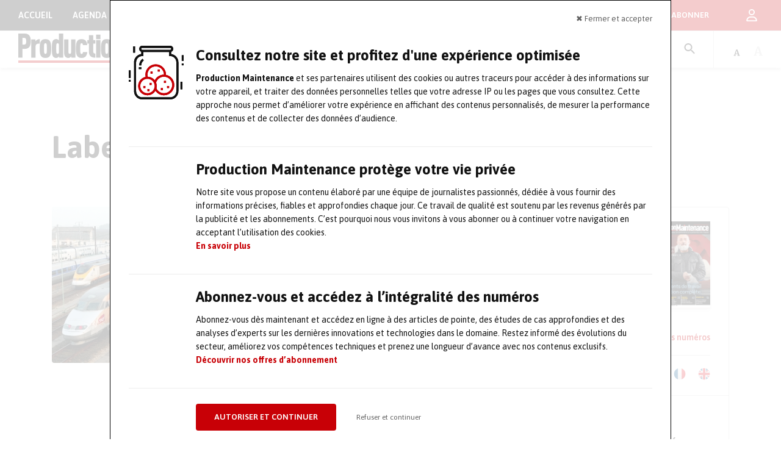

--- FILE ---
content_type: text/html; charset=UTF-8
request_url: https://production-maintenance.com/category/labellisation/
body_size: 39666
content:
<!DOCTYPE html>
<html lang="fr-FR">
<head>
    <meta charset="UTF-8">
    <meta name="viewport" content="width=device-width, initial-scale=1.0">
    <meta name='robots' content='index, follow, max-image-preview:large, max-snippet:-1, max-video-preview:-1' />

	<!-- This site is optimized with the Yoast SEO plugin v26.6 - https://yoast.com/wordpress/plugins/seo/ -->
	<title>Archives des Labellisation - Production Maintenance</title>
	<link rel="canonical" href="https://production-maintenance.com/category/labellisation/" />
	<meta property="og:locale" content="fr_FR" />
	<meta property="og:type" content="article" />
	<meta property="og:title" content="Archives des Labellisation - Production Maintenance" />
	<meta property="og:url" content="https://production-maintenance.com/category/labellisation/" />
	<meta property="og:site_name" content="Production Maintenance" />
	<meta name="twitter:card" content="summary_large_image" />
	<script type="application/ld+json" class="yoast-schema-graph">{"@context":"https://schema.org","@graph":[{"@type":"CollectionPage","@id":"https://production-maintenance.com/category/labellisation/","url":"https://production-maintenance.com/category/labellisation/","name":"Archives des Labellisation - Production Maintenance","isPartOf":{"@id":"https://production-maintenance.com/#website"},"primaryImageOfPage":{"@id":"https://production-maintenance.com/category/labellisation/#primaryimage"},"image":{"@id":"https://production-maintenance.com/category/labellisation/#primaryimage"},"thumbnailUrl":"https://essais-simulations-mesures.com/uploads/sites/3/2023/12/©SNCF-e1702374696693.jpg","breadcrumb":{"@id":"https://production-maintenance.com/category/labellisation/#breadcrumb"},"inLanguage":"fr-FR"},{"@type":"ImageObject","inLanguage":"fr-FR","@id":"https://production-maintenance.com/category/labellisation/#primaryimage","url":"https://essais-simulations-mesures.com/uploads/sites/3/2023/12/©SNCF-e1702374696693.jpg","contentUrl":"https://essais-simulations-mesures.com/uploads/sites/3/2023/12/©SNCF-e1702374696693.jpg","width":600,"height":479,"caption":"©SNCF"},{"@type":"BreadcrumbList","@id":"https://production-maintenance.com/category/labellisation/#breadcrumb","itemListElement":[{"@type":"ListItem","position":1,"name":"Accueil","item":"https://production-maintenance.com/"},{"@type":"ListItem","position":2,"name":"Labellisation"}]},{"@type":"WebSite","@id":"https://production-maintenance.com/#website","url":"https://production-maintenance.com/","name":"Production Maintenance","description":"Le magazine des solutions pour la maintenance et la prévention des risques","publisher":{"@id":"https://production-maintenance.com/#organization"},"potentialAction":[{"@type":"SearchAction","target":{"@type":"EntryPoint","urlTemplate":"https://production-maintenance.com/?s={search_term_string}"},"query-input":{"@type":"PropertyValueSpecification","valueRequired":true,"valueName":"search_term_string"}}],"inLanguage":"fr-FR"},{"@type":"Organization","@id":"https://production-maintenance.com/#organization","name":"Production Maintenance","url":"https://production-maintenance.com/","logo":{"@type":"ImageObject","inLanguage":"fr-FR","@id":"https://production-maintenance.com/#/schema/logo/image/","url":"https://essais-simulations-mesures.com/uploads/sites/3/2025/10/logo-pm.png","contentUrl":"https://essais-simulations-mesures.com/uploads/sites/3/2025/10/logo-pm.png","width":378,"height":48,"caption":"Production Maintenance"},"image":{"@id":"https://production-maintenance.com/#/schema/logo/image/"}}]}</script>
	<!-- / Yoast SEO plugin. -->


<link rel='dns-prefetch' href='//essais-simulations-mesures.com' />
<link rel='dns-prefetch' href='//fonts.googleapis.com' />
<script id="wpp-js" src="https://essais-simulations-mesures.com/plugins/wordpress-popular-posts/assets/js/wpp.min.js?ver=7.3.6" data-sampling="0" data-sampling-rate="100" data-api-url="https://production-maintenance.com/wp-json/wordpress-popular-posts" data-post-id="0" data-token="2a11963c34" data-lang="0" data-debug="0"></script>
<link rel="alternate" type="application/rss+xml" title="Production Maintenance &raquo; Flux de la catégorie Labellisation" href="https://production-maintenance.com/category/labellisation/feed/" />
<style id='wp-img-auto-sizes-contain-inline-css'>
img:is([sizes=auto i],[sizes^="auto," i]){contain-intrinsic-size:3000px 1500px}
/*# sourceURL=wp-img-auto-sizes-contain-inline-css */
</style>
<style id='wp-block-library-inline-css'>
:root{--wp-block-synced-color:#7a00df;--wp-block-synced-color--rgb:122,0,223;--wp-bound-block-color:var(--wp-block-synced-color);--wp-editor-canvas-background:#ddd;--wp-admin-theme-color:#007cba;--wp-admin-theme-color--rgb:0,124,186;--wp-admin-theme-color-darker-10:#006ba1;--wp-admin-theme-color-darker-10--rgb:0,107,160.5;--wp-admin-theme-color-darker-20:#005a87;--wp-admin-theme-color-darker-20--rgb:0,90,135;--wp-admin-border-width-focus:2px}@media (min-resolution:192dpi){:root{--wp-admin-border-width-focus:1.5px}}.wp-element-button{cursor:pointer}:root .has-very-light-gray-background-color{background-color:#eee}:root .has-very-dark-gray-background-color{background-color:#313131}:root .has-very-light-gray-color{color:#eee}:root .has-very-dark-gray-color{color:#313131}:root .has-vivid-green-cyan-to-vivid-cyan-blue-gradient-background{background:linear-gradient(135deg,#00d084,#0693e3)}:root .has-purple-crush-gradient-background{background:linear-gradient(135deg,#34e2e4,#4721fb 50%,#ab1dfe)}:root .has-hazy-dawn-gradient-background{background:linear-gradient(135deg,#faaca8,#dad0ec)}:root .has-subdued-olive-gradient-background{background:linear-gradient(135deg,#fafae1,#67a671)}:root .has-atomic-cream-gradient-background{background:linear-gradient(135deg,#fdd79a,#004a59)}:root .has-nightshade-gradient-background{background:linear-gradient(135deg,#330968,#31cdcf)}:root .has-midnight-gradient-background{background:linear-gradient(135deg,#020381,#2874fc)}:root{--wp--preset--font-size--normal:16px;--wp--preset--font-size--huge:42px}.has-regular-font-size{font-size:1em}.has-larger-font-size{font-size:2.625em}.has-normal-font-size{font-size:var(--wp--preset--font-size--normal)}.has-huge-font-size{font-size:var(--wp--preset--font-size--huge)}.has-text-align-center{text-align:center}.has-text-align-left{text-align:left}.has-text-align-right{text-align:right}.has-fit-text{white-space:nowrap!important}#end-resizable-editor-section{display:none}.aligncenter{clear:both}.items-justified-left{justify-content:flex-start}.items-justified-center{justify-content:center}.items-justified-right{justify-content:flex-end}.items-justified-space-between{justify-content:space-between}.screen-reader-text{border:0;clip-path:inset(50%);height:1px;margin:-1px;overflow:hidden;padding:0;position:absolute;width:1px;word-wrap:normal!important}.screen-reader-text:focus{background-color:#ddd;clip-path:none;color:#444;display:block;font-size:1em;height:auto;left:5px;line-height:normal;padding:15px 23px 14px;text-decoration:none;top:5px;width:auto;z-index:100000}html :where(.has-border-color){border-style:solid}html :where([style*=border-top-color]){border-top-style:solid}html :where([style*=border-right-color]){border-right-style:solid}html :where([style*=border-bottom-color]){border-bottom-style:solid}html :where([style*=border-left-color]){border-left-style:solid}html :where([style*=border-width]){border-style:solid}html :where([style*=border-top-width]){border-top-style:solid}html :where([style*=border-right-width]){border-right-style:solid}html :where([style*=border-bottom-width]){border-bottom-style:solid}html :where([style*=border-left-width]){border-left-style:solid}html :where(img[class*=wp-image-]){height:auto;max-width:100%}:where(figure){margin:0 0 1em}html :where(.is-position-sticky){--wp-admin--admin-bar--position-offset:var(--wp-admin--admin-bar--height,0px)}@media screen and (max-width:600px){html :where(.is-position-sticky){--wp-admin--admin-bar--position-offset:0px}}

/*# sourceURL=wp-block-library-inline-css */
</style><style id='wp-block-heading-inline-css'>
h1:where(.wp-block-heading).has-background,h2:where(.wp-block-heading).has-background,h3:where(.wp-block-heading).has-background,h4:where(.wp-block-heading).has-background,h5:where(.wp-block-heading).has-background,h6:where(.wp-block-heading).has-background{padding:1.25em 2.375em}h1.has-text-align-left[style*=writing-mode]:where([style*=vertical-lr]),h1.has-text-align-right[style*=writing-mode]:where([style*=vertical-rl]),h2.has-text-align-left[style*=writing-mode]:where([style*=vertical-lr]),h2.has-text-align-right[style*=writing-mode]:where([style*=vertical-rl]),h3.has-text-align-left[style*=writing-mode]:where([style*=vertical-lr]),h3.has-text-align-right[style*=writing-mode]:where([style*=vertical-rl]),h4.has-text-align-left[style*=writing-mode]:where([style*=vertical-lr]),h4.has-text-align-right[style*=writing-mode]:where([style*=vertical-rl]),h5.has-text-align-left[style*=writing-mode]:where([style*=vertical-lr]),h5.has-text-align-right[style*=writing-mode]:where([style*=vertical-rl]),h6.has-text-align-left[style*=writing-mode]:where([style*=vertical-lr]),h6.has-text-align-right[style*=writing-mode]:where([style*=vertical-rl]){rotate:180deg}
/*# sourceURL=https://production-maintenance.com/wp-includes/blocks/heading/style.min.css */
</style>
<style id='wp-block-paragraph-inline-css'>
.is-small-text{font-size:.875em}.is-regular-text{font-size:1em}.is-large-text{font-size:2.25em}.is-larger-text{font-size:3em}.has-drop-cap:not(:focus):first-letter{float:left;font-size:8.4em;font-style:normal;font-weight:100;line-height:.68;margin:.05em .1em 0 0;text-transform:uppercase}body.rtl .has-drop-cap:not(:focus):first-letter{float:none;margin-left:.1em}p.has-drop-cap.has-background{overflow:hidden}:root :where(p.has-background){padding:1.25em 2.375em}:where(p.has-text-color:not(.has-link-color)) a{color:inherit}p.has-text-align-left[style*="writing-mode:vertical-lr"],p.has-text-align-right[style*="writing-mode:vertical-rl"]{rotate:180deg}
/*# sourceURL=https://production-maintenance.com/wp-includes/blocks/paragraph/style.min.css */
</style>
<style id='global-styles-inline-css'>
:root{--wp--preset--aspect-ratio--square: 1;--wp--preset--aspect-ratio--4-3: 4/3;--wp--preset--aspect-ratio--3-4: 3/4;--wp--preset--aspect-ratio--3-2: 3/2;--wp--preset--aspect-ratio--2-3: 2/3;--wp--preset--aspect-ratio--16-9: 16/9;--wp--preset--aspect-ratio--9-16: 9/16;--wp--preset--color--black: #000000;--wp--preset--color--cyan-bluish-gray: #abb8c3;--wp--preset--color--white: #ffffff;--wp--preset--color--pale-pink: #f78da7;--wp--preset--color--vivid-red: #cf2e2e;--wp--preset--color--luminous-vivid-orange: #ff6900;--wp--preset--color--luminous-vivid-amber: #fcb900;--wp--preset--color--light-green-cyan: #7bdcb5;--wp--preset--color--vivid-green-cyan: #00d084;--wp--preset--color--pale-cyan-blue: #8ed1fc;--wp--preset--color--vivid-cyan-blue: #0693e3;--wp--preset--color--vivid-purple: #9b51e0;--wp--preset--gradient--vivid-cyan-blue-to-vivid-purple: linear-gradient(135deg,rgb(6,147,227) 0%,rgb(155,81,224) 100%);--wp--preset--gradient--light-green-cyan-to-vivid-green-cyan: linear-gradient(135deg,rgb(122,220,180) 0%,rgb(0,208,130) 100%);--wp--preset--gradient--luminous-vivid-amber-to-luminous-vivid-orange: linear-gradient(135deg,rgb(252,185,0) 0%,rgb(255,105,0) 100%);--wp--preset--gradient--luminous-vivid-orange-to-vivid-red: linear-gradient(135deg,rgb(255,105,0) 0%,rgb(207,46,46) 100%);--wp--preset--gradient--very-light-gray-to-cyan-bluish-gray: linear-gradient(135deg,rgb(238,238,238) 0%,rgb(169,184,195) 100%);--wp--preset--gradient--cool-to-warm-spectrum: linear-gradient(135deg,rgb(74,234,220) 0%,rgb(151,120,209) 20%,rgb(207,42,186) 40%,rgb(238,44,130) 60%,rgb(251,105,98) 80%,rgb(254,248,76) 100%);--wp--preset--gradient--blush-light-purple: linear-gradient(135deg,rgb(255,206,236) 0%,rgb(152,150,240) 100%);--wp--preset--gradient--blush-bordeaux: linear-gradient(135deg,rgb(254,205,165) 0%,rgb(254,45,45) 50%,rgb(107,0,62) 100%);--wp--preset--gradient--luminous-dusk: linear-gradient(135deg,rgb(255,203,112) 0%,rgb(199,81,192) 50%,rgb(65,88,208) 100%);--wp--preset--gradient--pale-ocean: linear-gradient(135deg,rgb(255,245,203) 0%,rgb(182,227,212) 50%,rgb(51,167,181) 100%);--wp--preset--gradient--electric-grass: linear-gradient(135deg,rgb(202,248,128) 0%,rgb(113,206,126) 100%);--wp--preset--gradient--midnight: linear-gradient(135deg,rgb(2,3,129) 0%,rgb(40,116,252) 100%);--wp--preset--font-size--small: 13px;--wp--preset--font-size--medium: 20px;--wp--preset--font-size--large: 36px;--wp--preset--font-size--x-large: 42px;--wp--preset--spacing--20: 0.44rem;--wp--preset--spacing--30: 0.67rem;--wp--preset--spacing--40: 1rem;--wp--preset--spacing--50: 1.5rem;--wp--preset--spacing--60: 2.25rem;--wp--preset--spacing--70: 3.38rem;--wp--preset--spacing--80: 5.06rem;--wp--preset--shadow--natural: 6px 6px 9px rgba(0, 0, 0, 0.2);--wp--preset--shadow--deep: 12px 12px 50px rgba(0, 0, 0, 0.4);--wp--preset--shadow--sharp: 6px 6px 0px rgba(0, 0, 0, 0.2);--wp--preset--shadow--outlined: 6px 6px 0px -3px rgb(255, 255, 255), 6px 6px rgb(0, 0, 0);--wp--preset--shadow--crisp: 6px 6px 0px rgb(0, 0, 0);}:where(.is-layout-flex){gap: 0.5em;}:where(.is-layout-grid){gap: 0.5em;}body .is-layout-flex{display: flex;}.is-layout-flex{flex-wrap: wrap;align-items: center;}.is-layout-flex > :is(*, div){margin: 0;}body .is-layout-grid{display: grid;}.is-layout-grid > :is(*, div){margin: 0;}:where(.wp-block-columns.is-layout-flex){gap: 2em;}:where(.wp-block-columns.is-layout-grid){gap: 2em;}:where(.wp-block-post-template.is-layout-flex){gap: 1.25em;}:where(.wp-block-post-template.is-layout-grid){gap: 1.25em;}.has-black-color{color: var(--wp--preset--color--black) !important;}.has-cyan-bluish-gray-color{color: var(--wp--preset--color--cyan-bluish-gray) !important;}.has-white-color{color: var(--wp--preset--color--white) !important;}.has-pale-pink-color{color: var(--wp--preset--color--pale-pink) !important;}.has-vivid-red-color{color: var(--wp--preset--color--vivid-red) !important;}.has-luminous-vivid-orange-color{color: var(--wp--preset--color--luminous-vivid-orange) !important;}.has-luminous-vivid-amber-color{color: var(--wp--preset--color--luminous-vivid-amber) !important;}.has-light-green-cyan-color{color: var(--wp--preset--color--light-green-cyan) !important;}.has-vivid-green-cyan-color{color: var(--wp--preset--color--vivid-green-cyan) !important;}.has-pale-cyan-blue-color{color: var(--wp--preset--color--pale-cyan-blue) !important;}.has-vivid-cyan-blue-color{color: var(--wp--preset--color--vivid-cyan-blue) !important;}.has-vivid-purple-color{color: var(--wp--preset--color--vivid-purple) !important;}.has-black-background-color{background-color: var(--wp--preset--color--black) !important;}.has-cyan-bluish-gray-background-color{background-color: var(--wp--preset--color--cyan-bluish-gray) !important;}.has-white-background-color{background-color: var(--wp--preset--color--white) !important;}.has-pale-pink-background-color{background-color: var(--wp--preset--color--pale-pink) !important;}.has-vivid-red-background-color{background-color: var(--wp--preset--color--vivid-red) !important;}.has-luminous-vivid-orange-background-color{background-color: var(--wp--preset--color--luminous-vivid-orange) !important;}.has-luminous-vivid-amber-background-color{background-color: var(--wp--preset--color--luminous-vivid-amber) !important;}.has-light-green-cyan-background-color{background-color: var(--wp--preset--color--light-green-cyan) !important;}.has-vivid-green-cyan-background-color{background-color: var(--wp--preset--color--vivid-green-cyan) !important;}.has-pale-cyan-blue-background-color{background-color: var(--wp--preset--color--pale-cyan-blue) !important;}.has-vivid-cyan-blue-background-color{background-color: var(--wp--preset--color--vivid-cyan-blue) !important;}.has-vivid-purple-background-color{background-color: var(--wp--preset--color--vivid-purple) !important;}.has-black-border-color{border-color: var(--wp--preset--color--black) !important;}.has-cyan-bluish-gray-border-color{border-color: var(--wp--preset--color--cyan-bluish-gray) !important;}.has-white-border-color{border-color: var(--wp--preset--color--white) !important;}.has-pale-pink-border-color{border-color: var(--wp--preset--color--pale-pink) !important;}.has-vivid-red-border-color{border-color: var(--wp--preset--color--vivid-red) !important;}.has-luminous-vivid-orange-border-color{border-color: var(--wp--preset--color--luminous-vivid-orange) !important;}.has-luminous-vivid-amber-border-color{border-color: var(--wp--preset--color--luminous-vivid-amber) !important;}.has-light-green-cyan-border-color{border-color: var(--wp--preset--color--light-green-cyan) !important;}.has-vivid-green-cyan-border-color{border-color: var(--wp--preset--color--vivid-green-cyan) !important;}.has-pale-cyan-blue-border-color{border-color: var(--wp--preset--color--pale-cyan-blue) !important;}.has-vivid-cyan-blue-border-color{border-color: var(--wp--preset--color--vivid-cyan-blue) !important;}.has-vivid-purple-border-color{border-color: var(--wp--preset--color--vivid-purple) !important;}.has-vivid-cyan-blue-to-vivid-purple-gradient-background{background: var(--wp--preset--gradient--vivid-cyan-blue-to-vivid-purple) !important;}.has-light-green-cyan-to-vivid-green-cyan-gradient-background{background: var(--wp--preset--gradient--light-green-cyan-to-vivid-green-cyan) !important;}.has-luminous-vivid-amber-to-luminous-vivid-orange-gradient-background{background: var(--wp--preset--gradient--luminous-vivid-amber-to-luminous-vivid-orange) !important;}.has-luminous-vivid-orange-to-vivid-red-gradient-background{background: var(--wp--preset--gradient--luminous-vivid-orange-to-vivid-red) !important;}.has-very-light-gray-to-cyan-bluish-gray-gradient-background{background: var(--wp--preset--gradient--very-light-gray-to-cyan-bluish-gray) !important;}.has-cool-to-warm-spectrum-gradient-background{background: var(--wp--preset--gradient--cool-to-warm-spectrum) !important;}.has-blush-light-purple-gradient-background{background: var(--wp--preset--gradient--blush-light-purple) !important;}.has-blush-bordeaux-gradient-background{background: var(--wp--preset--gradient--blush-bordeaux) !important;}.has-luminous-dusk-gradient-background{background: var(--wp--preset--gradient--luminous-dusk) !important;}.has-pale-ocean-gradient-background{background: var(--wp--preset--gradient--pale-ocean) !important;}.has-electric-grass-gradient-background{background: var(--wp--preset--gradient--electric-grass) !important;}.has-midnight-gradient-background{background: var(--wp--preset--gradient--midnight) !important;}.has-small-font-size{font-size: var(--wp--preset--font-size--small) !important;}.has-medium-font-size{font-size: var(--wp--preset--font-size--medium) !important;}.has-large-font-size{font-size: var(--wp--preset--font-size--large) !important;}.has-x-large-font-size{font-size: var(--wp--preset--font-size--x-large) !important;}
/*# sourceURL=global-styles-inline-css */
</style>

<style id='classic-theme-styles-inline-css'>
/*! This file is auto-generated */
.wp-block-button__link{color:#fff;background-color:#32373c;border-radius:9999px;box-shadow:none;text-decoration:none;padding:calc(.667em + 2px) calc(1.333em + 2px);font-size:1.125em}.wp-block-file__button{background:#32373c;color:#fff;text-decoration:none}
/*# sourceURL=/wp-includes/css/classic-themes.min.css */
</style>
<link rel='stylesheet' id='font-css' href='https://fonts.googleapis.com/css2?family=Asap%3Awght%40400%3B600%3B700&#038;display=swap&#038;ver=6.9' media='all' />
<link rel='stylesheet' id='theme-app-css' href='https://essais-simulations-mesures.com/themes/presse/assets/styles/app.css?ver=fbbfa3f4' media='all' />
<script src="https://production-maintenance.com/wp-includes/js/jquery/jquery.min.js?ver=3.7.1" id="jquery-core-js"></script>
<script src="https://production-maintenance.com/wp-includes/js/jquery/jquery-migrate.min.js?ver=3.4.1" id="jquery-migrate-js"></script>
<link rel="https://api.w.org/" href="https://production-maintenance.com/wp-json/" /><link rel="alternate" title="JSON" type="application/json" href="https://production-maintenance.com/wp-json/wp/v2/categories/122" /><link rel="EditURI" type="application/rsd+xml" title="RSD" href="https://production-maintenance.com/xmlrpc.php?rsd" />
<meta name="generator" content="WordPress 6.9" />
            <style id="wpp-loading-animation-styles">@-webkit-keyframes bgslide{from{background-position-x:0}to{background-position-x:-200%}}@keyframes bgslide{from{background-position-x:0}to{background-position-x:-200%}}.wpp-widget-block-placeholder,.wpp-shortcode-placeholder{margin:0 auto;width:60px;height:3px;background:#dd3737;background:linear-gradient(90deg,#dd3737 0%,#571313 10%,#dd3737 100%);background-size:200% auto;border-radius:3px;-webkit-animation:bgslide 1s infinite linear;animation:bgslide 1s infinite linear}</style>
            <link rel="icon" href="https://essais-simulations-mesures.com/uploads/sites/3/2020/05/pm.png" sizes="32x32" />
<link rel="icon" href="https://essais-simulations-mesures.com/uploads/sites/3/2020/05/pm.png" sizes="192x192" />
<link rel="apple-touch-icon" href="https://essais-simulations-mesures.com/uploads/sites/3/2020/05/pm.png" />
<meta name="msapplication-TileImage" content="https://essais-simulations-mesures.com/uploads/sites/3/2020/05/pm.png" />
		<style id="wp-custom-css">
			
@media (max-width:1024px){
	body .slaask-button{
		bottom:60px !important;
		right:10px !important;
	}
	.global-footer__name__back {
  	margin-right: 75px;
  	margin-top: -8px;
	}
	
}

.global-body__tag{
	width:100vw;
}
.global-body__tag div{
	text-align:center !important
}

.classDivGtag,
.classDivGtag iframe{
	
	min-width: 1280px !important;
	max-width: 1920px !important;
	width:100vw;
	height:auto;
	min-height: 925px;
	margin-left:auto !important;
	margin-right:auto !important;
}

.GoogleActiveViewElement,
.GoogleActiveViewElement .img_ad{
	width:100% !important;
}

form .hidden-fields-container{
	display:none;
}		</style>
		
        <style>
        :root {
            --color-site: #111111;
            --color-links: #c80006;
            --color-alt: #c80006;
        }
    </style>
    
</head>
<body class="archive category category-labellisation category-122 wp-custom-logo wp-embed-responsive wp-theme-presse has-habillage">

<header class="global-header">
    <div class="global-header__nav">
        <div class="global-header__nav__close menu-toggler">
            <svg xmlns="http://www.w3.org/2000/svg" viewBox="0 0 14 14"><path d="M14 1.41L12.59 0 7 5.59 1.41 0 0 1.41 5.59 7 0 12.59 1.41 14 7 8.41 12.59 14 14 12.59 8.41 7z" fill="currentColor"/></svg>
        </div>
        <div class="global-header__nav__logo">
            <img src="https://essais-simulations-mesures.com/uploads/sites/3/2020/06/Groupe-589.svg" alt="Production Maintenance">
        </div>


        <div class="global-header__nav__revue">
                            <div class="global-header__nav__revue__title">
                    Numéro 91                </div>
                <div class="global-header__nav__revue__image">
                    <img width="220" height="313" src="https://essais-simulations-mesures.com/uploads/sites/3/pdf-numero/sites/3/capture-decran-2025-12-10-a-112531-220x313.png" class="attachment-post-small size-post-small wp-post-image" alt="" decoding="async" fetchpriority="high" srcset="https://essais-simulations-mesures.com/uploads/sites/3/pdf-numero/sites/3/capture-decran-2025-12-10-a-112531-220x313.png 220w, https://essais-simulations-mesures.com/uploads/sites/3/pdf-numero/sites/3/capture-decran-2025-12-10-a-112531-211x300.png 211w, https://essais-simulations-mesures.com/uploads/sites/3/pdf-numero/sites/3/capture-decran-2025-12-10-a-112531-320x455.png 320w, https://essais-simulations-mesures.com/uploads/sites/3/pdf-numero/sites/3/capture-decran-2025-12-10-a-112531-350x497.png 350w, https://essais-simulations-mesures.com/uploads/sites/3/pdf-numero/sites/3/capture-decran-2025-12-10-a-112531.png 608w" sizes="(max-width: 220px) 100vw, 220px" />                </div>
                <div class="global-header__nav__revue__period">
                    Octobre - Novembre - Décembre 2025                </div>
                <a href="https://production-maintenance.com/abonnement/" class="global-header__nav__revue__button">
                    S'abonner                </a>
                    </div>
        <nav role="navigation" class="global-header__nav__menu">
            <ul id="menu-navigation" class="menu"><li id="menu-item-385" class="menu-item menu-item-type-custom menu-item-object-custom menu-item-home menu-item-385"><a href="https://production-maintenance.com">Accueil</a></li>
<li id="menu-item-386" class="menu-item menu-item-type-post_type menu-item-object-page menu-item-386"><a href="https://production-maintenance.com/agenda-de-la-maintenance/">Agenda</a></li>
<li id="menu-item-389" class="menu-item menu-item-type-post_type menu-item-object-page menu-item-389"><a href="https://production-maintenance.com/nos-auteurs-maintenance/">Intervenants</a></li>
<li id="menu-item-390" class="menu-item menu-item-type-post_type menu-item-object-page menu-item-390"><a href="https://production-maintenance.com/logos-et-bannieres/">Médiathèque</a></li>
<li id="menu-item-3784" class="menu-item menu-item-type-post_type menu-item-object-page menu-item-3784"><a href="https://production-maintenance.com/revue-production-maintenance/">La revue</a></li>
<li id="menu-item-4699" class="menu-item menu-item-type-post_type menu-item-object-page menu-item-4699"><a href="https://production-maintenance.com/decouvrez-notre-marketplace/">Annuaire</a></li>
<li id="menu-item-3921" class="menu-item menu-item-type-post_type menu-item-object-page menu-item-3921"><a href="https://production-maintenance.com/devenir-annonceur/">Devenir annonceur</a></li>
<li id="menu-item-391" class="menu-item menu-item-type-post_type menu-item-object-page menu-item-391"><a href="https://production-maintenance.com/contact/">Contact</a></li>
</ul>        </nav>
        <div class="global-header__nav__icons">
                            <a href="https://twitter.com/productionmaint" target="_blank" rel="nofollow">
                    <svg xmlns="http://www.w3.org/2000/svg" viewBox="0 0 20 18"><path fill="currentColor" d="M20.13 2.757c-.74.33-1.537.551-2.373.65a4.137 4.137 0 001.816-2.285 8.267 8.267 0 01-2.622 1.003 4.13 4.13 0 00-7.037 3.767 11.726 11.726 0 01-8.512-4.315 4.109 4.109 0 00-.56 2.076c0 1.433.73 2.697 1.838 3.437a4.118 4.118 0 01-1.87-.516l-.001.052c0 2 1.423 3.67 3.313 4.05a4.152 4.152 0 01-1.866.07 4.134 4.134 0 003.858 2.867A8.285 8.285 0 010 15.323a11.687 11.687 0 006.33 1.856c7.597 0 11.75-6.293 11.75-11.75 0-.179-.003-.357-.01-.535a8.364 8.364 0 002.06-2.137z"/></svg>
                </a>
                            <a href="https://www.facebook.com/Production.Maintenance/" target="_blank" rel="nofollow">
                    <svg xmlns="http://www.w3.org/2000/svg" viewBox="0 0 10 20"><path fill="currentColor" d="M9.293 6.476H6.128V4.4c0-.78.517-.961.881-.961h2.233V.012L6.166 0C2.752 0 1.975 2.556 1.975 4.192v2.284H0v3.531h1.975V20h4.153v-9.993h2.803z"/></svg>
                </a>
                            <a href="https://www.linkedin.com/showcase/revue-production-maintenance-/?viewAsMember=true" target="_blank" rel="nofollow">
                    <svg xmlns="http://www.w3.org/2000/svg" viewBox="0 0 20 20"><path class="inner" fill="currentColor" fill-rule="evenodd" style="visibility: hidden" paint-order="stroke fill markers" d="M1.1985 1.783h17.4979v16.1196H1.1985z"/><path d="M13.934 16.743V11.91c0-1.214-.437-2.042-1.53-2.042-.834 0-1.331.559-1.55 1.098-.08.193-.1.462-.1.733v5.043h-3.02s.04-8.184 0-9.03h3.02V8.99c.402-.616 1.12-1.492 2.724-1.492 1.987 0 3.477 1.291 3.477 4.065v5.18zM4.552 6.478h-.02c-1.014 0-1.67-.694-1.67-1.56 0-.886.677-1.56 1.71-1.56s1.669.674 1.69 1.56c0 .866-.657 1.56-1.71 1.56zm1.51 10.265h-3.02V7.712h3.02zM18.522 0H1.476C.662 0 0 .642 0 1.433v17.135C0 19.358.662 20 1.477 20h17.044c.817 0 1.479-.642 1.479-1.432V1.433C20 .64 19.338 0 18.521 0z" class="wrapper" fill="currentColor"/></svg>
                </a>
                        <a href="https://production-maintenance.com/feed/" rel="nofollow">
                <svg xmlns="http://www.w3.org/2000/svg" viewBox="0 0 20 20"><path fill="currentColor" d="M5.331 17.322a2.66 2.66 0 01-2.665 2.655A2.66 2.66 0 010 17.322a2.66 2.66 0 012.665-2.655 2.66 2.66 0 012.666 2.655zM.01 0C11.032 0 20 8.971 20 20h-3.849C16.151 11.086 8.91 3.833.01 3.833zM.003 6.795c7.278 0 13.199 5.922 13.199 13.2H9.353c0-2.506-.973-4.86-2.74-6.627a9.276 9.276 0 00-6.61-2.739z"/></svg>
            </a>
        </div>
        <a href="https://production-maintenance.com/abonnement/" class="global-header__nav__button">
            <svg xmlns="http://www.w3.org/2000/svg"  fill="white" style="width: 20px; height: 20px;" viewBox="0 0 24 24"><title>calendar-clock</title><path d="M15,13H16.5V15.82L18.94,17.23L18.19,18.53L15,16.69V13M19,8H5V19H9.67C9.24,18.09 9,17.07 9,16A7,7 0 0,1 16,9C17.07,9 18.09,9.24 19,9.67V8M5,21C3.89,21 3,20.1 3,19V5C3,3.89 3.89,3 5,3H6V1H8V3H16V1H18V3H19A2,2 0 0,1 21,5V11.1C22.24,12.36 23,14.09 23,16A7,7 0 0,1 16,23C14.09,23 12.36,22.24 11.1,21H5M16,11.15A4.85,4.85 0 0,0 11.15,16C11.15,18.68 13.32,20.85 16,20.85A4.85,4.85 0 0,0 20.85,16C20.85,13.32 18.68,11.15 16,11.15Z" /></svg> S'abonner        </a>

                        <a href="https://production-maintenance.com/connexion/" class="global-header__nav__button"><svg xmlns="http://www.w3.org/2000/svg" fill="white" style="width: 20px; height: 20px;" viewBox="0 0 448 512"><path d="M304 128a80 80 0 1 0 -160 0 80 80 0 1 0 160 0zM96 128a128 128 0 1 1 256 0A128 128 0 1 1 96 128zM49.3 464l349.5 0c-8.9-63.3-63.3-112-129-112l-91.4 0c-65.7 0-120.1 48.7-129 112zM0 482.3C0 383.8 79.8 304 178.3 304l91.4 0C368.2 304 448 383.8 448 482.3c0 16.4-13.3 29.7-29.7 29.7L29.7 512C13.3 512 0 498.7 0 482.3z"/></svg>&nbsp;<span class="login">Se connecter</span></a>
                    
    </div>
    <div class="global-header__logo">
        <a href="https://production-maintenance.com/" class="custom-logo-link" rel="home"><img width="378" height="48" src="https://essais-simulations-mesures.com/uploads/sites/3/2025/10/logo-pm.png" class="custom-logo" alt="Production Maintenance" decoding="async" srcset="https://essais-simulations-mesures.com/uploads/sites/3/2025/10/logo-pm.png 378w, https://essais-simulations-mesures.com/uploads/sites/3/2025/10/logo-pm-300x38.png 300w, https://essais-simulations-mesures.com/uploads/sites/3/2025/10/logo-pm-320x41.png 320w, https://essais-simulations-mesures.com/uploads/sites/3/2025/10/logo-pm-220x28.png 220w, https://essais-simulations-mesures.com/uploads/sites/3/2025/10/logo-pm-350x44.png 350w" sizes="(max-width: 378px) 100vw, 378px" /></a>    </div>

    <div class="global-header__tools">
        <div class="global-header__tools__logo">
            <a href="https://production-maintenance.com/" class="custom-logo-link" rel="home"><img width="378" height="48" src="https://essais-simulations-mesures.com/uploads/sites/3/2025/10/logo-pm.png" class="custom-logo" alt="Production Maintenance" decoding="async" srcset="https://essais-simulations-mesures.com/uploads/sites/3/2025/10/logo-pm.png 378w, https://essais-simulations-mesures.com/uploads/sites/3/2025/10/logo-pm-300x38.png 300w, https://essais-simulations-mesures.com/uploads/sites/3/2025/10/logo-pm-320x41.png 320w, https://essais-simulations-mesures.com/uploads/sites/3/2025/10/logo-pm-220x28.png 220w, https://essais-simulations-mesures.com/uploads/sites/3/2025/10/logo-pm-350x44.png 350w" sizes="(max-width: 378px) 100vw, 378px" /></a>        </div>
        <nav class="global-header__tools__menu">
            <div class="global-header__tools__menu__placeholder">
                <svg xmlns="http://www.w3.org/2000/svg" viewBox="0 0 19 12"><path d="M18.4287 0v2h-18V0zm-18 5h18v2h-18zm0 5h18v2h-18z" fill="currentColor"/></svg>
                Catégories
            </div>
            <div class="global-header__tools__menu__nav global-header__tools__menu__nav--prev">
                <svg xmlns="http://www.w3.org/2000/svg" viewBox="0 0 7 9"><path d="M1.6358 8.0355v0L5.1712 4.5v0L1.6358.9645v0" fill="none" stroke-linecap="round" stroke="currentColor" stroke-miterlimit="20" stroke-width="2"/></svg>
            </div>
            <ul id="menu-categories" class="menu"><li id="menu-item-405" class="menu-item menu-item-type-taxonomy menu-item-object-category menu-item-405"><a href="https://production-maintenance.com/category/industrie-et-maintenance-4-0/">Industrie et Maintenance 4.0</a></li>
<li id="menu-item-406" class="menu-item menu-item-type-taxonomy menu-item-object-category menu-item-406"><a href="https://production-maintenance.com/category/maintenance-en-production/">Maintenance en production</a></li>
<li id="menu-item-407" class="menu-item menu-item-type-taxonomy menu-item-object-category menu-item-407"><a href="https://production-maintenance.com/category/maintenance-mecanique/">Maintenance mécanique</a></li>
<li id="menu-item-408" class="menu-item menu-item-type-taxonomy menu-item-object-category menu-item-408"><a href="https://production-maintenance.com/category/prevention-hse/">Prévention &#038; HSE</a></li>
<li id="menu-item-409" class="menu-item menu-item-type-taxonomy menu-item-object-category menu-item-409"><a href="https://production-maintenance.com/category/technologies/">Technologies</a></li>
</ul>            <div class="global-header__tools__menu__nav global-header__tools__menu__nav--next">
                <svg xmlns="http://www.w3.org/2000/svg" viewBox="0 0 7 9"><path d="M1.6358 8.0355v0L5.1712 4.5v0L1.6358.9645v0" fill="none" stroke-linecap="round" stroke="currentColor" stroke-miterlimit="20" stroke-width="2"/></svg>
            </div>
        </nav>
        <div class="global-header__tools__search">
            <form role="search" method="get" class="search-form" action="https://production-maintenance.com/">
    <div class="search-form__wrapper">
        <label>
            <span class="screen-reader-text">Rechercher : </span>
            <input type="search" class="search-form__field"
                   placeholder="Tapez ici votre recherche"
                   value="" name="s" />
        </label>
        <span class="search-form__wrapper__empty">
            <svg xmlns="http://www.w3.org/2000/svg" viewBox="0 0 20 20"><path d="M14.9 13.5l-1.4 1.4-3.5-3.5-3.5 3.5-1.4-1.4L8.6 10 5.1 6.5l1.4-1.4L10 8.6l3.5-3.5 1.4 1.4-3.5 3.5zM10 0C4.5 0 0 4.5 0 10s4.5 10 10 10 10-4.5 10-10S15.5 0 10 0z" fill="#999"/></svg>
        </span>
        <span class="search-form__wrapper__close">
            <svg xmlns="http://www.w3.org/2000/svg" viewBox="0 0 14 14"><path d="M14 1.41L12.59 0 7 5.59 1.41 0 0 1.41 5.59 7 0 12.59 1.41 14 7 8.41 12.59 14 14 12.59 8.41 7z" fill="currentColor"/></svg>
        </span>
    </div>
    <span class="search-form__icon">
        <svg xmlns="http://www.w3.org/2000/svg" viewBox="0 0 18 18"><path d="M7.01 11c-2.49 0-4.5-2.01-4.5-4.5S4.52 2 7.01 2s4.5 2.01 4.5 4.5S9.5 11 7.01 11zm6 0h-.79l-.28-.27c.98-1.14 1.57-2.62 1.57-4.23 0-3.59-2.91-6.5-6.5-6.5S.51 2.91.51 6.5 3.42 13 7.01 13c1.61 0 3.09-.59 4.23-1.57l.27.28v.79l5 4.99L18 16z" fill="currentColor"/></svg>
    </span>
</form>
        </div>
        <div class="global-header__tools__fontsize">
                <span class="global-header__tools__fontsize__item" data-size="small">
                    <svg xmlns="http://www.w3.org/2000/svg" viewBox="0 0 14 16"><g transform="translate(.1356 3.5932)"><path d="M5.46-3.2837h3.06l4.62 13.54 1.16.2v1.2H8.4v-1.2l1.5-.2-.78-2.6H3.94l-.78 2.62 1.62.18v1.2h-5.1l-.02-1.2 1.2-.2zm1.38 3.38l-.36-1.56-.38 1.58-1.78 6.14h4.4z" aria-label="A" font-weight="700" font-size="20" font-family="Merriweather,Merriweather-Bold" letter-spacing="-.4" dominant-baseline="text-before-edge" fill="currentColor"/></g></svg>
                </span>
            <span class="global-header__tools__fontsize__item" data-size="big">
                    <svg xmlns="http://www.w3.org/2000/svg" viewBox="0 0 14 16"><g transform="translate(.1356 3.5932)"><path d="M5.46-3.2837h3.06l4.62 13.54 1.16.2v1.2H8.4v-1.2l1.5-.2-.78-2.6H3.94l-.78 2.62 1.62.18v1.2h-5.1l-.02-1.2 1.2-.2zm1.38 3.38l-.36-1.56-.38 1.58-1.78 6.14h4.4z" aria-label="A" font-weight="700" font-size="20" font-family="Merriweather,Merriweather-Bold" letter-spacing="-.4" dominant-baseline="text-before-edge" fill="currentColor"/></g></svg>
                </span>
        </div>
        <div class="global-header__tools__menu-toggle menu-toggler">
            <svg xmlns="http://www.w3.org/2000/svg" viewBox="0 0 19 12"><path d="M18.4287 0v2h-18V0zm-18 5h18v2h-18zm0 5h18v2h-18z" fill="currentColor"/></svg>
        </div>
    </div>
    <div class="global-header__progress">
        <div class="global-header__progress__bar"></div>
    </div>
</header>



<div class="global-body bg-habillage"

     >

    <!-- TAG HABILLAGE -->
            <div class="global-body__tag" style="display:block"><!-- /4242219/HABILLAGEPM -->
<div id='div-gpt-ad-1762208172541-0' style='min-width: 1920px; min-height: 925px;'>
  <script>
    googletag.cmd.push(function() { googletag.display('div-gpt-ad-1762208172541-0'); });
  </script>
</div></div>
    

    <div class="global-body__banner page-content" style="display: block; position: relative; z-index: 2; padding-bottom:0;">
            </div>

    


    <div class="global-body__wrapper">

        <div class="page-content">

<div class="category-header">
    <h1 class="category-header__title">
        Labellisation    </h1>
    <div class="category-header__description">
            </div>
    <div class="category-header__image">
        <img src="" alt="">
    </div>
</div>

<div class="page-content__sidebar">

    <section class="page-content__main">

    
        <div class="pagination-container" data-page="1" data-perpage="1" data-posttype="posts" data-query="&categories=122" data-pages="1">

        <template class="pagination-container__template">

    <article class="article">
        <h2 class="article__title">
            <a href=""></a>
        </h2>
        <div class="article__metas">
            <time></time>
            <div class="article__categories"></div>
        </div>

        <div class="article__image">
            <a href="">
                <span class="article__tag">
                    Vidéo
                </span>
            </a>
        </div>

        <a href="" class="article__excerpt"></a>

        <aside class="article__share">
            <a class="article__share__email" href="">
                <svg xmlns="http://www.w3.org/2000/svg" viewBox="0 0 20 16"><path d="M18 4l-8 5-8-5V2l8 5 8-5zm0-4H2C.9 0 0 .9 0 2v12c0 1.1.9 2 2 2h16c1.1 0 2-.9 2-2V2c0-1.1-.9-2-2-2z" fill="currentColor"/><path d="M18 4l-8 5-8-5V2l8 5 8-5zm0-4H2C.9 0 0 .9 0 2v12c0 1.1.9 2 2 2h16c1.1 0 2-.9 2-2V2c0-1.1-.9-2-2-2z" fill="currentColor"/><g><path d="M18 4l-8 5-8-5V2l8 5 8-5zm0-4H2C.9 0 0 .9 0 2v12c0 1.1.9 2 2 2h16c1.1 0 2-.9 2-2V2c0-1.1-.9-2-2-2z" fill="currentColor"/></g><g><path d="M18 4l-8 5-8-5V2l8 5 8-5zm0-4H2C.9 0 0 .9 0 2v12c0 1.1.9 2 2 2h16c1.1 0 2-.9 2-2V2c0-1.1-.9-2-2-2z" fill="currentColor"/></g></svg>
            </a>
            <a target="_blank" class="article__share__linkedin" href="">
                <svg xmlns="http://www.w3.org/2000/svg" viewBox="0 0 20 20"><path class="inner" fill="currentColor" fill-rule="evenodd" style="visibility: hidden" paint-order="stroke fill markers" d="M1.1985 1.783h17.4979v16.1196H1.1985z"/><path d="M13.934 16.743V11.91c0-1.214-.437-2.042-1.53-2.042-.834 0-1.331.559-1.55 1.098-.08.193-.1.462-.1.733v5.043h-3.02s.04-8.184 0-9.03h3.02V8.99c.402-.616 1.12-1.492 2.724-1.492 1.987 0 3.477 1.291 3.477 4.065v5.18zM4.552 6.478h-.02c-1.014 0-1.67-.694-1.67-1.56 0-.886.677-1.56 1.71-1.56s1.669.674 1.69 1.56c0 .866-.657 1.56-1.71 1.56zm1.51 10.265h-3.02V7.712h3.02zM18.522 0H1.476C.662 0 0 .642 0 1.433v17.135C0 19.358.662 20 1.477 20h17.044c.817 0 1.479-.642 1.479-1.432V1.433C20 .64 19.338 0 18.521 0z" class="wrapper" fill="currentColor"/></svg>
            </a>
            <a target="_blank" class="article__share__twitter" href="">
                <svg xmlns="http://www.w3.org/2000/svg" viewBox="0 0 20 18"><path fill="currentColor" d="M20.13 2.757c-.74.33-1.537.551-2.373.65a4.137 4.137 0 001.816-2.285 8.267 8.267 0 01-2.622 1.003 4.13 4.13 0 00-7.037 3.767 11.726 11.726 0 01-8.512-4.315 4.109 4.109 0 00-.56 2.076c0 1.433.73 2.697 1.838 3.437a4.118 4.118 0 01-1.87-.516l-.001.052c0 2 1.423 3.67 3.313 4.05a4.152 4.152 0 01-1.866.07 4.134 4.134 0 003.858 2.867A8.285 8.285 0 010 15.323a11.687 11.687 0 006.33 1.856c7.597 0 11.75-6.293 11.75-11.75 0-.179-.003-.357-.01-.535a8.364 8.364 0 002.06-2.137z"/></svg>
            </a>
            <a target="_blank" class="article__share__facebook" href="">
                <svg xmlns="http://www.w3.org/2000/svg" viewBox="0 0 10 20"><path fill="currentColor" d="M9.293 6.476H6.128V4.4c0-.78.517-.961.881-.961h2.233V.012L6.166 0C2.752 0 1.975 2.556 1.975 4.192v2.284H0v3.531h1.975V20h4.153v-9.993h2.803z"/></svg>
            </a>
        </aside>
    </article>

</template>

        <article class="article article--normal">

    <h2 class="article__title">
        <a href="https://production-maintenance.com/le-sncf-technicentre-industriel-picardie-labellise-vitrine-industrie-du-futur/">
            Le SNCF Technicentre Industriel Picardie labellisé Vitrine Industrie du futur        </a>
    </h2>
    <div class="article__metas">
        <time>12 décembre 2023</time>
        <div class="article__categories">
            <a href="https://production-maintenance.com/category/ferroviaire/" rel="category tag">Ferroviaire</a>, <a href="https://production-maintenance.com/category/industrie-maintenance-4-0/" rel="category tag">Industrie / Maintenance 4.0</a>, <a href="https://production-maintenance.com/category/labellisation/" rel="category tag">Labellisation</a>, <a href="https://production-maintenance.com/category/maintenance/" rel="category tag">Maintenance</a>        </div>
    </div>

    <div class="article__image">
        <a href="https://production-maintenance.com/le-sncf-technicentre-industriel-picardie-labellise-vitrine-industrie-du-futur/">
                        <img width="320" height="256" src="https://essais-simulations-mesures.com/uploads/sites/3/2023/12/©SNCF-320x256.jpg" class="attachment-post-normal size-post-normal wp-post-image" alt="" decoding="async" srcset="https://essais-simulations-mesures.com/uploads/sites/3/2023/12/©SNCF-320x256.jpg 320w, https://essais-simulations-mesures.com/uploads/sites/3/2023/12/©SNCF-300x240.jpg 300w, https://essais-simulations-mesures.com/uploads/sites/3/2023/12/©SNCF-1024x818.jpg 1024w, https://essais-simulations-mesures.com/uploads/sites/3/2023/12/©SNCF-768x614.jpg 768w, https://essais-simulations-mesures.com/uploads/sites/3/2023/12/©SNCF-730x583.jpg 730w, https://essais-simulations-mesures.com/uploads/sites/3/2023/12/©SNCF-220x176.jpg 220w, https://essais-simulations-mesures.com/uploads/sites/3/2023/12/©SNCF-350x280.jpg 350w, https://essais-simulations-mesures.com/uploads/sites/3/2023/12/©SNCF-e1702374696693.jpg 600w" sizes="(max-width: 320px) 100vw, 320px" />                    </a>
    </div>

    <a href="https://production-maintenance.com/le-sncf-technicentre-industriel-picardie-labellise-vitrine-industrie-du-futur/" class="article__excerpt">
        <p>L’Alliance Industrie du Futur a labellisé SNCF TIP 4.0 pour la modernisation d’un site industriel condamné pour en faire une vitrine de l’industrie 4.0 au sein du groupe SNCF. Autre objectif ? Maintenir l’activité économique à Tergnier. Cette labellisation vient récompenser ce projet pour l’inclusion des acteurs de l’écosystème local, sa volonté forte de communiquer [&hellip;]</p>
    </a>

    
    <aside class="article__share">
        <a class="article__share__email" href="mailto:?subject=Le SNCF Technicentre Industriel Picardie labellisé Vitrine Industrie du futur&body=https://production-maintenance.com/le-sncf-technicentre-industriel-picardie-labellise-vitrine-industrie-du-futur/">
            <svg xmlns="http://www.w3.org/2000/svg" viewBox="0 0 20 16"><path d="M18 4l-8 5-8-5V2l8 5 8-5zm0-4H2C.9 0 0 .9 0 2v12c0 1.1.9 2 2 2h16c1.1 0 2-.9 2-2V2c0-1.1-.9-2-2-2z" fill="currentColor"/><path d="M18 4l-8 5-8-5V2l8 5 8-5zm0-4H2C.9 0 0 .9 0 2v12c0 1.1.9 2 2 2h16c1.1 0 2-.9 2-2V2c0-1.1-.9-2-2-2z" fill="currentColor"/><g><path d="M18 4l-8 5-8-5V2l8 5 8-5zm0-4H2C.9 0 0 .9 0 2v12c0 1.1.9 2 2 2h16c1.1 0 2-.9 2-2V2c0-1.1-.9-2-2-2z" fill="currentColor"/></g><g><path d="M18 4l-8 5-8-5V2l8 5 8-5zm0-4H2C.9 0 0 .9 0 2v12c0 1.1.9 2 2 2h16c1.1 0 2-.9 2-2V2c0-1.1-.9-2-2-2z" fill="currentColor"/></g></svg>
        </a>
        <a target="_blank" class="article__share__linkedin" href="https://www.linkedin.com/shareArticle?mini=true&url=https://production-maintenance.com/le-sncf-technicentre-industriel-picardie-labellise-vitrine-industrie-du-futur/&title=Le SNCF Technicentre Industriel Picardie labellisé Vitrine Industrie du futur&summary=&source=">
            <svg xmlns="http://www.w3.org/2000/svg" viewBox="0 0 20 20"><path class="inner" fill="currentColor" fill-rule="evenodd" style="visibility: hidden" paint-order="stroke fill markers" d="M1.1985 1.783h17.4979v16.1196H1.1985z"/><path d="M13.934 16.743V11.91c0-1.214-.437-2.042-1.53-2.042-.834 0-1.331.559-1.55 1.098-.08.193-.1.462-.1.733v5.043h-3.02s.04-8.184 0-9.03h3.02V8.99c.402-.616 1.12-1.492 2.724-1.492 1.987 0 3.477 1.291 3.477 4.065v5.18zM4.552 6.478h-.02c-1.014 0-1.67-.694-1.67-1.56 0-.886.677-1.56 1.71-1.56s1.669.674 1.69 1.56c0 .866-.657 1.56-1.71 1.56zm1.51 10.265h-3.02V7.712h3.02zM18.522 0H1.476C.662 0 0 .642 0 1.433v17.135C0 19.358.662 20 1.477 20h17.044c.817 0 1.479-.642 1.479-1.432V1.433C20 .64 19.338 0 18.521 0z" class="wrapper" fill="currentColor"/></svg>
        </a>
        <a target="_blank" class="article__share__twitter" href="https://twitter.com/home?status=https://production-maintenance.com/le-sncf-technicentre-industriel-picardie-labellise-vitrine-industrie-du-futur/">
            <svg xmlns="http://www.w3.org/2000/svg" viewBox="0 0 20 18"><path fill="currentColor" d="M20.13 2.757c-.74.33-1.537.551-2.373.65a4.137 4.137 0 001.816-2.285 8.267 8.267 0 01-2.622 1.003 4.13 4.13 0 00-7.037 3.767 11.726 11.726 0 01-8.512-4.315 4.109 4.109 0 00-.56 2.076c0 1.433.73 2.697 1.838 3.437a4.118 4.118 0 01-1.87-.516l-.001.052c0 2 1.423 3.67 3.313 4.05a4.152 4.152 0 01-1.866.07 4.134 4.134 0 003.858 2.867A8.285 8.285 0 010 15.323a11.687 11.687 0 006.33 1.856c7.597 0 11.75-6.293 11.75-11.75 0-.179-.003-.357-.01-.535a8.364 8.364 0 002.06-2.137z"/></svg>
        </a>
        <a target="_blank" class="article__share__facebook" href="https://www.facebook.com/sharer/sharer.php?u=https://production-maintenance.com/le-sncf-technicentre-industriel-picardie-labellise-vitrine-industrie-du-futur/">
            <svg xmlns="http://www.w3.org/2000/svg" viewBox="0 0 10 20"><path fill="currentColor" d="M9.293 6.476H6.128V4.4c0-.78.517-.961.881-.961h2.233V.012L6.166 0C2.752 0 1.975 2.556 1.975 4.192v2.284H0v3.531h1.975V20h4.153v-9.993h2.803z"/></svg>
        </a>
    </aside>

    
</article>

            

            <!-- <span class="pagination-container__more">
                 Afficher plus d'articles
             </span>-->
        </div>

    
    </section>

    <aside class="page-content__aside">

        <div id="revue_widget-2" class="widget widget_revue_widget"><h2 class="widgettitle">La revue</h2>
<div class="revue">
    <div class="revue__wrapper">
        <div class="revue__title">
            Numéro 91        </div>
        <div class="revue__image">
            <img width="220" height="313" src="https://essais-simulations-mesures.com/uploads/sites/3/pdf-numero/sites/3/capture-decran-2025-12-10-a-112531-220x313.png" class="attachment-post-small size-post-small wp-post-image" alt="" decoding="async" loading="lazy" srcset="https://essais-simulations-mesures.com/uploads/sites/3/pdf-numero/sites/3/capture-decran-2025-12-10-a-112531-220x313.png 220w, https://essais-simulations-mesures.com/uploads/sites/3/pdf-numero/sites/3/capture-decran-2025-12-10-a-112531-211x300.png 211w, https://essais-simulations-mesures.com/uploads/sites/3/pdf-numero/sites/3/capture-decran-2025-12-10-a-112531-320x455.png 320w, https://essais-simulations-mesures.com/uploads/sites/3/pdf-numero/sites/3/capture-decran-2025-12-10-a-112531-350x497.png 350w, https://essais-simulations-mesures.com/uploads/sites/3/pdf-numero/sites/3/capture-decran-2025-12-10-a-112531.png 608w" sizes="auto, (max-width: 220px) 100vw, 220px" />        </div>
        <div class="revue__period">
            Octobre - Novembre - Décembre 2025        </div>
        <a href="https://production-maintenance.com/abonnement/" class="revue__button">
            S'abonner        </a>
        <div class="revue__links">
            <span class="revue__link" data-overlay-anchor="revue-preview">Lire un extrait</span>
            <a href="https://production-maintenance.com/abonnement/#numeros" class="revue__link">Voir les anciens numéros</a>
        </div>
    </div>
    <div class="revue__kit">
        <div class="revue__kit__label">
            Télécharger le Kit Média
        </div>

                    <a href="https://production-maintenance.com/uploads/sites/3/2025/12/kit-media-et-planning-redactionnel-2026-1-1.pdf" target="_blank" class="revue__kit__link">
                <svg xmlns="http://www.w3.org/2000/svg" xmlns:xlink="http://www.w3.org/1999/xlink" viewBox="0 0 20 20"><defs><clipPath id="a"><path d="M0 10C0 4.4771 4.4771 0 10 0s10 4.4771 10 10-4.4771 10-10 10S0 15.5229 0 10z"/></clipPath><image id="b" xlink:href="[data-uri]" width="120" height="120"/></defs><g clip-path="url(&quot;#a&quot;)"><use xlink:href="#b" transform="scale(.16667)"/></g></svg>
            </a>
                    <a href="https://production-maintenance.com/uploads/sites/3/2024/09/Production-maintenance-Media-kit-2024-English-1-2-2.pdf" target="_blank" class="revue__kit__link">
                <svg xmlns="http://www.w3.org/2000/svg" xmlns:xlink="http://www.w3.org/1999/xlink" viewBox="0 0 20 20"><defs><clipPath id="c"><path d="M0 10C0 4.4771 4.4771 0 10 0s10 4.4771 10 10-4.4771 10-10 10S0 15.5229 0 10z"/></clipPath><image id="d" xlink:href="[data-uri]" width="120" height="120"/></defs><g clip-path="url(&quot;#c&quot;)"><use xlink:href="#d" transform="scale(.16667)"/></g></svg>
            </a>
        


    </div>
</div>
<div data-overlay-content="revue-preview">
    <div class="revue-overview">
        <div class="revue-overview__image">
            <img width="608" height="864" src="https://essais-simulations-mesures.com/uploads/sites/3/pdf-numero/sites/3/capture-decran-2025-12-10-a-112531.png" class="attachment-post-high size-post-high wp-post-image" alt="" decoding="async" loading="lazy" srcset="https://essais-simulations-mesures.com/uploads/sites/3/pdf-numero/sites/3/capture-decran-2025-12-10-a-112531.png 608w, https://essais-simulations-mesures.com/uploads/sites/3/pdf-numero/sites/3/capture-decran-2025-12-10-a-112531-211x300.png 211w, https://essais-simulations-mesures.com/uploads/sites/3/pdf-numero/sites/3/capture-decran-2025-12-10-a-112531-320x455.png 320w, https://essais-simulations-mesures.com/uploads/sites/3/pdf-numero/sites/3/capture-decran-2025-12-10-a-112531-220x313.png 220w, https://essais-simulations-mesures.com/uploads/sites/3/pdf-numero/sites/3/capture-decran-2025-12-10-a-112531-350x497.png 350w" sizes="auto, (max-width: 608px) 100vw, 608px" />        </div>
        <div class="revue-overview__title">
            Numéro 91        </div>
        <div class="revue-overview__content basic-content">
            
<p><em>« Ils remplissent</em> <em>leur mission</em> <em>à la perfection. »</em></p>



<p><strong><em>Mewa.</em> : <em>Vêtements de travail</em> <em>en gestion complète.</em></strong></p>



<p></p>

            <br>

                            <div class="wp-block-buttons is-layout-flex wp-block-buttons-is-layout-flex">
                    <div class="wp-block-button">
                        <a class="wp-block-button__link has-white-color has-vivid-cyan-blue-background-color has-text-color has-background" rel="noreferrer noopener" href="https://production-maintenance.com/pdf-flipbook/?id=8499&B=3&v=full" target="_blank">Lire un extrait gratuitement</a>
                    </div>
                </div>
                    </div>
    </div>
</div>
            </div>
<div id="newsletter_widget-2" class="widget widget_newsletter_widget"><h2 class="widgettitle">Newsletter</h2>
        <div class="widget__subtitle">
            Ne ratez aucune actualité        </div>
        <div class="widget__desc">
            Tous les 15 jours, recevez directement l'essentiel de l'actualité du secteur dans votre boite mail        </div>
        <div class="widget__form">
            <div class="newsletter" data-overlay-content="newsletter-step2">
            
<div class="wpcf7 no-js" id="wpcf7-f7-o1" lang="fr-FR" dir="ltr" data-wpcf7-id="7">
<div class="screen-reader-response"><p role="status" aria-live="polite" aria-atomic="true"></p> <ul></ul></div>
<form action="/category/labellisation/#wpcf7-f7-o1" method="post" class="wpcf7-form init" aria-label="Formulaire de contact" novalidate="novalidate" data-status="init">
<fieldset class="hidden-fields-container"><input type="hidden" name="_wpcf7" value="7" /><input type="hidden" name="_wpcf7_version" value="6.1.4" /><input type="hidden" name="_wpcf7_locale" value="fr_FR" /><input type="hidden" name="_wpcf7_unit_tag" value="wpcf7-f7-o1" /><input type="hidden" name="_wpcf7_container_post" value="0" /><input type="hidden" name="_wpcf7_posted_data_hash" value="" /><input type="hidden" name="_wpcf7_recaptcha_response" value="" />
</fieldset>
<div class="newsletter-email">

<span class="newsletter__input">
<span class="wpcf7-form-control-wrap" data-name="email"><input size="40" maxlength="400" class="wpcf7-form-control wpcf7-email wpcf7-validates-as-required wpcf7-text wpcf7-validates-as-email" aria-required="true" aria-invalid="false" placeholder="Votre adresse email" value="" type="email" name="email" /></span>
</span>

<span class="newsletter__button"></span>

</div>

<div class="newsletter-success">

<div class="newsletter-overlay__header">

<div class="newsletter-overlay__header__icon">
<svg xmlns="https://www.w3.org/2000/svg" viewBox="0 0 104 105"><path d="M10.1614 76.2701H6.441v3.7205h3.7204z" fill="#003866"/><path d="M17.6025 85.5713H13.882v3.7205h3.7205z" fill="#003866"/><path d="M26.9037 93.0123h-3.7205v3.7205h3.7205z" fill="#003866"/><path d="M39.9254 98.593H36.205v3.7205h3.7205z" fill="#003866"/><path d="M65.9689 27.9037h-3.7205v3.7205h3.7205z" fill="#008fee"/><path d="M47.3664 27.9037h-3.7205v3.7205h3.7205z" fill="#008fee"/><path d="M56.6676 26.0434h-3.7205v3.7205h3.7205z" fill="#008fee"/><path d="M88.2918 14.882h-3.7205v3.7205h3.7205z" fill="#003866"/><path d="M78.9906 7.441H75.27v3.7205h3.7205z" fill="#003866"/><path d="M65.9689 1.8602h-3.7205v3.7206h3.7205z" fill="#003866"/><path d="M52.9472 0h-3.7206v3.7205h3.7206z" fill="#003866"/><path d="M39.9254 53.9471H36.205v-26.914c0-3.7149 2.6714-6.8103 6.3528-7.361 3.261-.4874 8.0344-1.0696 12.2497-1.0696 23.0112 0 34.0927 15.0158 34.554 15.654l-3.0191 2.1764 1.5105-1.0882-1.5087 1.0901C86.242 36.2952 75.845 22.323 54.8074 22.323c-3.9865 0-8.5627.5599-11.6991 1.0305-1.8454.2735-3.1829 1.8212-3.1829 3.6796z" fill="#008fee"/><path d="M60.3881 104.1738c-3.0768 0-5.5807-2.5039-5.5807-5.5807 0-.8762.1972-1.7151.586-2.4946l24.0232-48.0427 3.328 1.6649-24.0214 48.0427c-.1302.2567-.1953.5376-.1953.8297 0 1.0268.8333 1.8602 1.8602 1.8602.7106 0 1.3487-.3943 1.6668-1.0305L93.679 36.1744c.1284-.2567.1935-.5376.1935-.8297 0-1.0269-.8334-1.8602-1.8603-1.8602-.7105 0-1.3487.3943-1.6649 1.0305L85.15 44.9064l-3.328-1.665 5.1957-10.3913c.9543-1.903 2.8666-3.0862 4.9947-3.0862 3.0769 0 5.5807 2.504 5.5807 5.5808 0 .8762-.1971 1.7151-.586 2.4946L65.383 101.0877c-.9524 1.903-2.8648 3.0861-4.9948 3.0861z" fill="#003866"/><g><path d="M78.9906 93.0123H75.27v3.7205h3.7205z" fill="#003866"/></g><g><path d="M88.2918 85.5713h-3.7205v3.7205h3.7205z" fill="#003866"/></g><g><path d="M95.7329 76.2701h-3.7206v3.7205h3.7206z" fill="#003866"/></g><g><path d="M101.3135 63.2484h-3.7204v3.7204h3.7204z" fill="#003866"/></g><g><path d="M103.1738 50.2266h-3.7205v3.7205h3.7205z" fill="#003866"/></g><g><path d="M52.3602 69.463l-3.3282-1.664 7.2215-14.444 3.3282 1.664z" fill="#008fee"/></g><g><path d="M47.3664 72.5496c-16.56 0-32.2734-4.3083-42.0323-11.5261l-2.3085-1.7077 2.5039-1.4082c4.9222-2.7717 12.417-7.8744 15.5348-10.0285-1.7802-3.1588-5.322-10.8174-5.322-21.7594V22.695l2.8721 1.864c5.484 3.5586 12.1549 6.1593 19.8228 7.7237l-.7441 3.6461c-6.7918-1.3878-12.8636-3.553-18.1076-6.4513.824 11.0666 5.4524 17.7802 5.5025 17.8527l1.0716 1.5255-1.5217 1.0714c-.3832.268-8.386 5.8803-14.7201 9.7198 9.2268 5.7836 22.9554 9.1822 37.4486 9.1822 1.0269 0 1.8603-.8333 1.8603-1.8602 0-.6195-.307-1.1961-.8204-1.5422l-9.837-6.9163c-1.4808-1.0492-2.3644-2.7551-2.3644-4.5632 0-3.0769 2.504-5.5808 5.5807-5.5808 9.292 0 22.6002 5.5027 33.118 13.6914l-2.2862 2.9373C62.8585 57.3942 50.181 52.087 41.7856 52.087c-1.0268 0-1.8602.8334-1.8602 1.8603 0 .6027.2958 1.1738.7906 1.5216l9.7997 6.8923c1.5125 1.0212 2.4314 2.7513 2.4314 4.6078 0 3.0768-2.5039 5.5807-5.5807 5.5807z" fill="#008fee"/></g><g><path d="M4.5808 37.205H.8603v3.7204h3.7205z" fill="#003866"/></g><g><path d="M10.1614 24.1832H6.441v3.7205h3.7204z" fill="#003866"/></g><g><path d="M17.6025 14.882H13.882v3.7205h3.7205z" fill="#003866"/></g><g><path d="M26.9037 7.441h-3.7205v3.7205h3.7205z" fill="#003866"/></g><g><path d="M39.9254 1.8602H36.205v3.7206h3.7205z" fill="#003866"/></g></svg>
</div>
<div class="newsletter-overlay__header__title">
  Opération terminée
</div>
<div class="newsletter-overlay__header__subtitle">
  Inscription enregistrée
</div>
<p class="newsletter-overlay__header__desc"> Merci. Votre inscription a bien été prise en compte. À bientôt !</p>
</div>
</div>

<div class="newsletter-overlay">

<div class="newsletter-overlay__response wpcf7-response"></div>

<div class="newsletter-overlay__header">

<div class="newsletter-overlay__header__icon">
<svg xmlns="https://www.w3.org/2000/svg" viewBox="0 0 109 105"><path d="M75 101.7394v-5h4v5z" fill="#003866"/><path d="M82 101.7394v-5h4v5z" fill="#003866"/><path d="M89 101.7394v-5h4v5z" fill="#003866"/><path d="M24 74.7394v-4h60v4z" fill="#003866"/><path d="M104.581 93.0124v3.7204c0 2.0519-1.6704 3.7205-3.7204 3.7205H7.8482c-2.05 0-3.7205-1.6686-3.7205-3.7205v-3.7204zm3.7206 3.7204v-7.441H.4072v7.441c0 4.1037 3.3373 7.441 7.441 7.441h93.0124c4.1037 0 7.441-3.3373 7.441-7.441z" fill="#003866"/><path d="M108.3016 16.7422h-3.7205v3.7205h3.7204z" fill="#003866"/><path d="M108.3016 24.1832h-3.7205v3.7205h3.7204z" fill="#003866"/><path d="M108.3016 31.6242h-3.7205v3.7205h3.7204z" fill="#003866"/><path d="M100.8606 85.5713H97.14v-53.947c0-2.052-1.6705-3.7206-3.7205-3.7206H74.817v-3.7205h18.6025c4.1037 0 7.441 3.3373 7.441 7.441z" fill="#003866"/><g><path d="M4.1277 61.3882H.4072v3.7205h3.7205z" fill="#003866"/></g><g><path d="M4.1277 68.8291H.4072v3.7205h3.7205z" fill="#003866"/></g><g><path d="M4.1277 76.2701H.4072v3.7205h3.7205z" fill="#003866"/></g><g><path d="M11.5687 85.5713H7.8482v-53.947c0-4.1038 3.3373-7.441 7.441-7.441h7.441v3.7204h-7.441c-2.05 0-3.7205 1.6687-3.7205 3.7205z" fill="#003866"/></g><g><path d="M65.8898 67.3651l-2.6304-2.6303 18.2248-18.2249c.4986-.5004.7757-1.1608.7739-1.8602-.0019-.6958-.2828-1.3766-.7739-1.8677L63.6537 24.9515c-.984-.984-2.7327-.984-3.7167 0L32.8053 52.0832c-.4986.5004-.7758 1.1608-.7739 1.8602.0019.6958.2828 1.3767.7739 1.8678l8.9236 8.9236-2.6304 2.6303-8.9236-8.9236c-1.1832-1.183-1.8621-2.82-1.864-4.4906-.0018-1.6965.6604-3.2945 1.864-4.498L57.3066 22.321c1.1812-1.1812 2.8182-1.8584 4.4887-1.8584 1.6966 0 3.2908.6586 4.4888 1.8584l17.8305 17.8305c1.1831 1.1831 1.8621 2.8202 1.864 4.4906.0018 1.6965-.6586 3.2945-1.864 4.498z" fill="#008fee"/></g><g><path d="M58.0749 55.8074H30.1712v-3.7205h27.9037c1.0269 0 1.8602-.8334 1.8602-1.8602V22.323h3.7205v27.9037c0 3.0768-2.5039 5.5807-5.5807 5.5807z" fill="#008fee"/></g><g><path d="M39.4724 20.4627H26.4507v-3.7205h13.0217c1.0269 0 1.8603-.8333 1.8603-1.8602V1.8603h3.7204V14.882c0 3.0769-2.5038 5.5807-5.5807 5.5807z" fill="#008fee"/></g><g><path d="M43.1892 3.7205c.6957.0019 1.3766.2827 1.8677.7739l6.669 6.669c.4966.4966.7682 1.1551.7682 1.8583 0 .692-.279 1.3691-.7683 1.8584L39.4706 27.1354c-.9841.984-2.7327.984-3.7168 0l-6.669-6.669c-.4911-.491-.772-1.172-.7739-1.8677-.0018-.6994.2754-1.3598.7739-1.8602L41.3289 4.4944c.5005-.5004 1.159-.774 1.8566-.774zm-5.577 27.9037c1.6705 0 3.3075-.6772 4.4887-1.8584l12.2553-12.2553c1.1813-1.1813 1.8584-2.8183 1.8584-4.4888 0-1.6965-.6585-3.2908-1.8584-4.4888l-6.669-6.669C46.5043.681 44.8673.002 43.1967 0h-.0111c-1.691 0-3.2833.6604-4.487 1.864l-12.244 12.244c-1.2037 1.2037-1.866 2.8016-1.864 4.4982.0018 1.6705.6808 3.3075 1.864 4.4906l6.6689 6.669c1.198 1.1998 2.7922 1.8584 4.4888 1.8584z" fill="#008fee"/></g><g><path d="M43.1892 3.7205c.6957.0019 1.3766.2827 1.8677.7739l6.669 6.669c.4966.4966.7682 1.1551.7682 1.8583 0 .692-.279 1.3691-.7683 1.8584L39.4706 27.1354c-.9841.984-2.7327.984-3.7168 0l-6.669-6.669c-.4911-.491-.772-1.172-.7739-1.8677-.0018-.6994.2754-1.3598.7739-1.8602L41.3289 4.4944c.5005-.5004 1.159-.774 1.8566-.774zm-5.577 27.9037c1.6705 0 3.3075-.6772 4.4887-1.8584l12.2553-12.2553c1.1813-1.1813 1.8584-2.8183 1.8584-4.4888 0-1.6965-.6585-3.2908-1.8584-4.4888l-6.669-6.669C46.5043.681 44.8673.002 43.1967 0h-.0111c-1.691 0-3.2833.6604-4.487 1.864l-12.244 12.244c-1.2037 1.2037-1.866 2.8016-1.864 4.4982.0018 1.6705.6808 3.3075 1.864 4.4906l6.6689 6.669c1.198 1.1998 2.7922 1.8584 4.4888 1.8584z" fill="#008fee"/><path d="M39.4724 20.4627H26.4507v-3.7205h13.0217c1.0269 0 1.8603-.8333 1.8603-1.8602V1.8603h3.7204V14.882c0 3.0769-2.5038 5.5807-5.5807 5.5807z" fill="#008fee"/><path d="M58.0749 55.8074H30.1712v-3.7205h27.9037c1.0269 0 1.8602-.8334 1.8602-1.8602V22.323h3.7205v27.9037c0 3.0768-2.5039 5.5807-5.5807 5.5807z" fill="#008fee"/><path d="M104.581 93.0124v3.7204c0 2.0519-1.6704 3.7205-3.7204 3.7205H7.8482c-2.05 0-3.7205-1.6686-3.7205-3.7205v-3.7204zm3.7206 3.7204v-7.441H.4072v7.441c0 4.1037 3.3373 7.441 7.441 7.441h93.0124c4.1037 0 7.441-3.3373 7.441-7.441z" fill="#003866"/><path d="M100.8606 85.5713H97.14v-53.947c0-2.052-1.6705-3.7206-3.7205-3.7206H74.817v-3.7205h18.6025c4.1037 0 7.441 3.3373 7.441 7.441z" fill="#003866"/><path d="M11.5687 85.5713H7.8482v-53.947c0-4.1038 3.3373-7.441 7.441-7.441h7.441v3.7204h-7.441c-2.05 0-3.7205 1.6687-3.7205 3.7205z" fill="#003866"/><path d="M24 74.7394v-4h60v4z" fill="#003866"/><path d="M65.8898 67.3651l-2.6304-2.6303 18.2248-18.2249c.4986-.5004.7757-1.1608.7739-1.8602-.0019-.6958-.2828-1.3766-.7739-1.8677L63.6537 24.9515c-.984-.984-2.7327-.984-3.7167 0L32.8053 52.0832c-.4986.5004-.7758 1.1608-.7739 1.8602.0019.6958.2828 1.3767.7739 1.8678l8.9236 8.9236-2.6304 2.6303-8.9236-8.9236c-1.1832-1.183-1.8621-2.82-1.864-4.4906-.0018-1.6965.6604-3.2945 1.864-4.498L57.3066 22.321c1.1812-1.1812 2.8182-1.8584 4.4887-1.8584 1.6966 0 3.2908.6586 4.4888 1.8584l17.8305 17.8305c1.1831 1.1831 1.8621 2.8202 1.864 4.4906.0018 1.6965-.6586 3.2945-1.864 4.498z" fill="#008fee"/><path d="M4.1277 76.2701H.4072v3.7205h3.7205z" fill="#003866"/><g><path d="M4.1277 68.8291H.4072v3.7205h3.7205z" fill="#003866"/></g><g><path d="M4.1277 61.3882H.4072v3.7205h3.7205z" fill="#003866"/></g><g><path d="M108.3016 31.6242h-3.7205v3.7205h3.7204z" fill="#003866"/></g><g><path d="M108.3016 24.1832h-3.7205v3.7205h3.7204z" fill="#003866"/></g><g><path d="M108.3016 16.7422h-3.7205v3.7205h3.7204z" fill="#003866"/></g><g><path d="M89 101.7394v-5h4v5z" fill="#003866"/></g><g><path d="M82 101.7394v-5h4v5z" fill="#003866"/></g><g><path d="M75 101.7394v-5h4v5z" fill="#003866"/></g></g></svg>
</div>
<div class="newsletter-overlay__header__title">
  Newsletter
</div>
<div class="newsletter-overlay__header__subtitle">
  Informations complémentaires
</div>
</div>

<span class="newsletter-overlay__input">
<span class="wpcf7-form-control-wrap" data-name="lastname"><input size="40" maxlength="400" class="wpcf7-form-control wpcf7-text wpcf7-validates-as-required" aria-required="true" aria-invalid="false" placeholder="Nom" value="" type="text" name="lastname" /></span>
</span>

<span class="newsletter-overlay__input">
<span class="wpcf7-form-control-wrap" data-name="firstname"><input size="40" maxlength="400" class="wpcf7-form-control wpcf7-text wpcf7-validates-as-required" aria-required="true" aria-invalid="false" placeholder="Prénom" value="" type="text" name="firstname" /></span>
</span>

<span class="newsletter-overlay__input">
<span class="wpcf7-form-control-wrap" data-name="function"><input size="40" maxlength="400" class="wpcf7-form-control wpcf7-text" aria-invalid="false" placeholder="Fonction" value="" type="text" name="function" /></span>
</span>

<span class="newsletter-overlay__input">
<span class="wpcf7-form-control-wrap" data-name="secteur"><input size="40" maxlength="400" class="wpcf7-form-control wpcf7-text" aria-invalid="false" placeholder="Secteur d&#039;activité" value="" type="text" name="secteur" /></span>
</span>

<span class="newsletter-overlay__input">
<span class="wpcf7-form-control-wrap" data-name="legal"><input size="40" maxlength="400" class="wpcf7-form-control wpcf7-text" aria-invalid="false" placeholder="Raison sociale" value="" type="text" name="legal" /></span>
</span>

<span class="newsletter-overlay__input">
<span class="wpcf7-form-control-wrap" data-name="place"><input size="40" maxlength="400" class="wpcf7-form-control wpcf7-text" aria-invalid="false" placeholder="Code postal (ou pays si hors france)" value="" type="text" name="place" /></span>
</span>

<span class="newsletter-overlay__label">
  Centres d'intérêts par catégories : 
</span>

<span class="newsletter-overlay__checkboxes">
<span class="wpcf7-form-control-wrap" data-name="checkbox-484"><span class="wpcf7-form-control wpcf7-checkbox wpcf7-validates-as-required"><span class="wpcf7-list-item first"><label><input type="checkbox" name="checkbox-484[]" value="Industrie et Maintenance 4.0" /><span class="wpcf7-list-item-label">Industrie et Maintenance 4.0</span></label></span><span class="wpcf7-list-item"><label><input type="checkbox" name="checkbox-484[]" value="Maintenance en production" /><span class="wpcf7-list-item-label">Maintenance en production</span></label></span><span class="wpcf7-list-item"><label><input type="checkbox" name="checkbox-484[]" value="Maintenance mécanique" /><span class="wpcf7-list-item-label">Maintenance mécanique</span></label></span><span class="wpcf7-list-item"><label><input type="checkbox" name="checkbox-484[]" value="Prévention &amp; HSE" /><span class="wpcf7-list-item-label">Prévention &amp; HSE</span></label></span><span class="wpcf7-list-item last"><label><input type="checkbox" name="checkbox-484[]" value="Technologies" /><span class="wpcf7-list-item-label">Technologies</span></label></span></span></span>
</span>

<span class="newsletter-overlay__button">
<input class="wpcf7-form-control wpcf7-submit has-spinner" type="submit" value="Terminer" />
</span>

</div><div class="wpcf7-response-output" aria-hidden="true"></div>
</form>
</div>
            </div>
        </div>
        </div>
<div id="text-2" class="widget widget_text"><h2 class="widgettitle">Vous hésitez à vous abonner ?</h2>
			<div class="textwidget"><p><a href="https://production-maintenance.com/newsletter-production-maintenance/">Consulter les dernières newsletters !</a></p>
</div>
		</div>
<div id="media_image-5" class="widget widget_media_image"><a href="https://essais-simulations-mesures.com/uploads/sites/3/2025/08/PLANNING.pdf"><img width="300" height="43" src="https://essais-simulations-mesures.com/uploads/sites/3/2025/08/Capture-decran-2025-08-22-a-12.53.10-300x43.png" class="image wp-image-8951  attachment-medium size-medium" alt="" style="max-width: 100%; height: auto;" decoding="async" loading="lazy" srcset="https://essais-simulations-mesures.com/uploads/sites/3/2025/08/Capture-decran-2025-08-22-a-12.53.10-300x43.png 300w, https://essais-simulations-mesures.com/uploads/sites/3/2025/08/Capture-decran-2025-08-22-a-12.53.10-320x46.png 320w, https://essais-simulations-mesures.com/uploads/sites/3/2025/08/Capture-decran-2025-08-22-a-12.53.10-220x32.png 220w, https://essais-simulations-mesures.com/uploads/sites/3/2025/08/Capture-decran-2025-08-22-a-12.53.10-350x50.png 350w, https://essais-simulations-mesures.com/uploads/sites/3/2025/08/Capture-decran-2025-08-22-a-12.53.10.png 440w" sizes="auto, (max-width: 300px) 100vw, 300px" /></a></div>
<div id="conferences_widget-2" class="widget widget_conferences_widget"><h2 class="widgettitle">Nos conférences en vidéo</h2>
<div class="slider"><div class="slider__wrapper"><a class="slider__item" href="https://production-maintenance.com/comment-le-groupe-acti-adapte-ses-competences-en-maintenance-selon-les-marches/"><img width="320" height="329" src="https://essais-simulations-mesures.com/uploads/sites/3/2025/07/Capture-decran-2025-07-16-a-09.39.46-320x329.png" class="attachment-post-normal size-post-normal wp-post-image" alt="" decoding="async" loading="lazy" srcset="https://essais-simulations-mesures.com/uploads/sites/3/2025/07/Capture-decran-2025-07-16-a-09.39.46-320x329.png 320w, https://essais-simulations-mesures.com/uploads/sites/3/2025/07/Capture-decran-2025-07-16-a-09.39.46-292x300.png 292w, https://essais-simulations-mesures.com/uploads/sites/3/2025/07/Capture-decran-2025-07-16-a-09.39.46-995x1024.png 995w, https://essais-simulations-mesures.com/uploads/sites/3/2025/07/Capture-decran-2025-07-16-a-09.39.46-768x790.png 768w, https://essais-simulations-mesures.com/uploads/sites/3/2025/07/Capture-decran-2025-07-16-a-09.39.46-730x751.png 730w, https://essais-simulations-mesures.com/uploads/sites/3/2025/07/Capture-decran-2025-07-16-a-09.39.46-220x226.png 220w, https://essais-simulations-mesures.com/uploads/sites/3/2025/07/Capture-decran-2025-07-16-a-09.39.46-350x360.png 350w, https://essais-simulations-mesures.com/uploads/sites/3/2025/07/Capture-decran-2025-07-16-a-09.39.46-e1752651861753.png 550w" sizes="auto, (max-width: 320px) 100vw, 320px" /><div class="slider__item__title">Comment le groupe Acti adapte ses compétences en maintenance selon les marchés</div></a><a class="slider__item" href="https://production-maintenance.com/sur-le-sepem-douai-une-table-ronde-sur-les-premieres-applications-de-lintelligence-artificielle-ia-dans-lindustrie/"><img width="320" height="206" src="https://essais-simulations-mesures.com/uploads/sites/3/2025/04/Capture-decran-2025-04-08-a-12.30.50-320x206.png" class="attachment-post-normal size-post-normal wp-post-image" alt="" decoding="async" loading="lazy" srcset="https://essais-simulations-mesures.com/uploads/sites/3/2025/04/Capture-decran-2025-04-08-a-12.30.50-320x206.png 320w, https://essais-simulations-mesures.com/uploads/sites/3/2025/04/Capture-decran-2025-04-08-a-12.30.50-300x194.png 300w, https://essais-simulations-mesures.com/uploads/sites/3/2025/04/Capture-decran-2025-04-08-a-12.30.50-1024x661.png 1024w, https://essais-simulations-mesures.com/uploads/sites/3/2025/04/Capture-decran-2025-04-08-a-12.30.50-768x495.png 768w, https://essais-simulations-mesures.com/uploads/sites/3/2025/04/Capture-decran-2025-04-08-a-12.30.50-1536x991.png 1536w, https://essais-simulations-mesures.com/uploads/sites/3/2025/04/Capture-decran-2025-04-08-a-12.30.50-2048x1321.png 2048w, https://essais-simulations-mesures.com/uploads/sites/3/2025/04/Capture-decran-2025-04-08-a-12.30.50-730x471.png 730w, https://essais-simulations-mesures.com/uploads/sites/3/2025/04/Capture-decran-2025-04-08-a-12.30.50-220x142.png 220w, https://essais-simulations-mesures.com/uploads/sites/3/2025/04/Capture-decran-2025-04-08-a-12.30.50-350x226.png 350w, https://essais-simulations-mesures.com/uploads/sites/3/2025/04/Capture-decran-2025-04-08-a-12.30.50-e1744108295687.png 555w" sizes="auto, (max-width: 320px) 100vw, 320px" /><div class="slider__item__title">Sur le Sepem Douai, une table ronde sur les premières applications de l’intelligence artificielle (IA) dans l’industrie</div></a><a class="slider__item" href="https://production-maintenance.com/comment-mettre-en-place-une-gmao-avec-les-differentes-etapes-dappel-doffre-et-de-selection/"><img width="320" height="177" src="https://essais-simulations-mesures.com/uploads/sites/3/2025/02/conf-2-320x177.jpg" class="attachment-post-normal size-post-normal wp-post-image" alt="" decoding="async" loading="lazy" srcset="https://essais-simulations-mesures.com/uploads/sites/3/2025/02/conf-2-320x177.jpg 320w, https://essais-simulations-mesures.com/uploads/sites/3/2025/02/conf-2-300x166.jpg 300w, https://essais-simulations-mesures.com/uploads/sites/3/2025/02/conf-2-1024x566.jpg 1024w, https://essais-simulations-mesures.com/uploads/sites/3/2025/02/conf-2-768x425.jpg 768w, https://essais-simulations-mesures.com/uploads/sites/3/2025/02/conf-2-1536x850.jpg 1536w, https://essais-simulations-mesures.com/uploads/sites/3/2025/02/conf-2-2048x1133.jpg 2048w, https://essais-simulations-mesures.com/uploads/sites/3/2025/02/conf-2-730x404.jpg 730w, https://essais-simulations-mesures.com/uploads/sites/3/2025/02/conf-2-220x122.jpg 220w, https://essais-simulations-mesures.com/uploads/sites/3/2025/02/conf-2-350x194.jpg 350w, https://essais-simulations-mesures.com/uploads/sites/3/2025/02/conf-2-scaled-e1740555403352.jpg 600w" sizes="auto, (max-width: 320px) 100vw, 320px" /><div class="slider__item__title">Comment mettre en place une GMAO avec les différentes étapes d’appel d’offre et de sélection ?</div></a><a class="slider__item" href="https://production-maintenance.com/une-table-ronde-sur-lia-appliquee-a-lindustrie-a-grenoble-lors-du-dernier-sepem-centre-est/"><img width="320" height="198" src="https://essais-simulations-mesures.com/uploads/sites/3/2024/11/Capture-decran-2024-11-26-a-08.34.27-320x198.png" class="attachment-post-normal size-post-normal wp-post-image" alt="" decoding="async" loading="lazy" srcset="https://essais-simulations-mesures.com/uploads/sites/3/2024/11/Capture-decran-2024-11-26-a-08.34.27-320x198.png 320w, https://essais-simulations-mesures.com/uploads/sites/3/2024/11/Capture-decran-2024-11-26-a-08.34.27-300x186.png 300w, https://essais-simulations-mesures.com/uploads/sites/3/2024/11/Capture-decran-2024-11-26-a-08.34.27-1024x634.png 1024w, https://essais-simulations-mesures.com/uploads/sites/3/2024/11/Capture-decran-2024-11-26-a-08.34.27-768x476.png 768w, https://essais-simulations-mesures.com/uploads/sites/3/2024/11/Capture-decran-2024-11-26-a-08.34.27-1536x951.png 1536w, https://essais-simulations-mesures.com/uploads/sites/3/2024/11/Capture-decran-2024-11-26-a-08.34.27-2048x1269.png 2048w, https://essais-simulations-mesures.com/uploads/sites/3/2024/11/Capture-decran-2024-11-26-a-08.34.27-730x452.png 730w, https://essais-simulations-mesures.com/uploads/sites/3/2024/11/Capture-decran-2024-11-26-a-08.34.27-220x136.png 220w, https://essais-simulations-mesures.com/uploads/sites/3/2024/11/Capture-decran-2024-11-26-a-08.34.27-350x217.png 350w, https://essais-simulations-mesures.com/uploads/sites/3/2024/11/Capture-decran-2024-11-26-a-08.34.27-e1732606550281.png 600w" sizes="auto, (max-width: 320px) 100vw, 320px" /><div class="slider__item__title">Une table ronde sur l'IA appliquée à l'industrie à Grenoble, lors du dernier Sepem Centre-Est</div></a><a class="slider__item" href="https://production-maintenance.com/leasa-organise-son-premier-congres-moteurs-les-27-et-28-novembre-prochains-a-paris-saclay/"><img width="320" height="196" src="https://essais-simulations-mesures.com/uploads/sites/3/2024/10/edf-Paris-Saclay-320x196.jpg" class="attachment-post-normal size-post-normal wp-post-image" alt="" decoding="async" loading="lazy" srcset="https://essais-simulations-mesures.com/uploads/sites/3/2024/10/edf-Paris-Saclay-320x196.jpg 320w, https://essais-simulations-mesures.com/uploads/sites/3/2024/10/edf-Paris-Saclay-300x184.jpg 300w, https://essais-simulations-mesures.com/uploads/sites/3/2024/10/edf-Paris-Saclay-1024x628.jpg 1024w, https://essais-simulations-mesures.com/uploads/sites/3/2024/10/edf-Paris-Saclay-768x471.jpg 768w, https://essais-simulations-mesures.com/uploads/sites/3/2024/10/edf-Paris-Saclay-1536x942.jpg 1536w, https://essais-simulations-mesures.com/uploads/sites/3/2024/10/edf-Paris-Saclay-730x448.jpg 730w, https://essais-simulations-mesures.com/uploads/sites/3/2024/10/edf-Paris-Saclay-220x135.jpg 220w, https://essais-simulations-mesures.com/uploads/sites/3/2024/10/edf-Paris-Saclay-350x215.jpg 350w, https://essais-simulations-mesures.com/uploads/sites/3/2024/10/edf-Paris-Saclay-e1728999246337.jpg 600w" sizes="auto, (max-width: 320px) 100vw, 320px" /><div class="slider__item__title">L’Easa organise son premier Congrès Moteurs les 27 et 28 novembre prochains à Paris-Saclay</div></a></div>
            <div class="slider__pagination"></div>
            <div class="slider__button__prev"></div>
            <div class="slider__button__next"></div>
        </div></div>

<div id="wpp-2" class="widget popular-posts">

</div>

<div id="evenements_widget-2" class="widget widget_evenements_widget"><h2 class="widgettitle">Évènements à venir</h2>
                <a href="https://production-maintenance.com/evenement/tech-for-industry/" class="event">
                    <div class="event__ico">
                        <svg xmlns="http://www.w3.org/2000/svg" viewBox="0 0 18 20"><path d="M16 7H2v11h14zm-1-7v2h1c1.1 0 2 .9 2 2v14c0 1.1-.9 2-2 2H2c-1.11 0-2-.9-2-2L.01 4C.01 2.9.89 2 2 2h1V0h2v2h8V0zm-1 16H9v-5h5z" fill="currentColor"/></svg>
                    </div>
                    <div class="event__title">
                        TECH FOR INDUSTRY                    </div>
                    <div class="event__dates">
                        23 juin                        <svg xmlns="http://www.w3.org/2000/svg" viewBox="0 0 18 8"><path d="M.3994 4.7568V3.2401c0-.095.0306-.1731.0917-.2342.061-.0611.1392-.0917.2342-.0917H13.437V.3937c0-.1426.0645-.2411.1935-.2954.129-.0543.2479-.0374.3565.051l3.9112 3.5648c.068.068.1019.146.1019.2343 0 .095-.034.1766-.1019.2445L13.987 7.7986c-.1086.095-.2275.1153-.3565.061-.129-.061-.1935-.1595-.1935-.2953V5.0828H.7254c-.0951 0-.1732-.0306-.2343-.0917C.43 4.93.3994 4.8519.3994 4.7568z" fill="currentColor"/></svg>
                        24 juin 2026                    </div>
                    <div class="event__excerpt">
                                            </div>
                </a>
                <a href="https://production-maintenance.com/agenda-de-la-maintenance/" class="event__button">Tous les évènements</a></div>
<div id="partenaires_widget-2" class="widget widget_partenaires_widget"><h2 class="widgettitle">Principaux partenaires</h2>
<div class="slider"><div class="slider__wrapper"><div class="slider__item" data-overlay-anchor="partner_3677"><img width="320" height="200" src="https://essais-simulations-mesures.com/uploads/sites/3/2020/07/Afim-320x200.jpg" class="attachment-post-normal size-post-normal wp-post-image" alt="" decoding="async" loading="lazy" srcset="https://essais-simulations-mesures.com/uploads/sites/3/2020/07/Afim-320x200.jpg 320w, https://essais-simulations-mesures.com/uploads/sites/3/2020/07/Afim-300x188.jpg 300w, https://essais-simulations-mesures.com/uploads/sites/3/2020/07/Afim-1024x641.jpg 1024w, https://essais-simulations-mesures.com/uploads/sites/3/2020/07/Afim-768x481.jpg 768w, https://essais-simulations-mesures.com/uploads/sites/3/2020/07/Afim-1536x961.jpg 1536w, https://essais-simulations-mesures.com/uploads/sites/3/2020/07/Afim-2048x1282.jpg 2048w, https://essais-simulations-mesures.com/uploads/sites/3/2020/07/Afim-730x457.jpg 730w, https://essais-simulations-mesures.com/uploads/sites/3/2020/07/Afim-220x138.jpg 220w, https://essais-simulations-mesures.com/uploads/sites/3/2020/07/Afim-350x219.jpg 350w, https://essais-simulations-mesures.com/uploads/sites/3/2020/07/Afim-scaled-e1594073077220.jpg 600w" sizes="auto, (max-width: 320px) 100vw, 320px" /></div><div data-overlay-content="partner_3677"><div class="partner-overview"><div class="partner-overview__image"><img width="320" height="200" src="https://essais-simulations-mesures.com/uploads/sites/3/2020/07/Afim-320x200.jpg" class="attachment-post-normal size-post-normal wp-post-image" alt="" decoding="async" loading="lazy" srcset="https://essais-simulations-mesures.com/uploads/sites/3/2020/07/Afim-320x200.jpg 320w, https://essais-simulations-mesures.com/uploads/sites/3/2020/07/Afim-300x188.jpg 300w, https://essais-simulations-mesures.com/uploads/sites/3/2020/07/Afim-1024x641.jpg 1024w, https://essais-simulations-mesures.com/uploads/sites/3/2020/07/Afim-768x481.jpg 768w, https://essais-simulations-mesures.com/uploads/sites/3/2020/07/Afim-1536x961.jpg 1536w, https://essais-simulations-mesures.com/uploads/sites/3/2020/07/Afim-2048x1282.jpg 2048w, https://essais-simulations-mesures.com/uploads/sites/3/2020/07/Afim-730x457.jpg 730w, https://essais-simulations-mesures.com/uploads/sites/3/2020/07/Afim-220x138.jpg 220w, https://essais-simulations-mesures.com/uploads/sites/3/2020/07/Afim-350x219.jpg 350w, https://essais-simulations-mesures.com/uploads/sites/3/2020/07/Afim-scaled-e1594073077220.jpg 600w" sizes="auto, (max-width: 320px) 100vw, 320px" /></div><div class="partner-overview__title">AFIM</div><div class="partner-overview__text basic-content"><!-- wp:paragraph -->
<p>Association française des responsables, des ingénieurs et des techniciens de maintenance</p>
<!-- /wp:paragraph -->

<!-- wp:paragraph -->
<p><a href="https://afim.asso.fr">https://afim.asso.fr</a></p>
<!-- /wp:paragraph --></div></div></div><div class="slider__item" data-overlay-anchor="partner_3683"><img width="297" height="242" src="https://essais-simulations-mesures.com/uploads/sites/3/2020/07/logo-artema.jpg" class="attachment-post-normal size-post-normal wp-post-image" alt="" decoding="async" loading="lazy" srcset="https://essais-simulations-mesures.com/uploads/sites/3/2020/07/logo-artema.jpg 297w, https://essais-simulations-mesures.com/uploads/sites/3/2020/07/logo-artema-220x179.jpg 220w" sizes="auto, (max-width: 297px) 100vw, 297px" /></div><div data-overlay-content="partner_3683"><div class="partner-overview"><div class="partner-overview__image"><img width="297" height="242" src="https://essais-simulations-mesures.com/uploads/sites/3/2020/07/logo-artema.jpg" class="attachment-post-normal size-post-normal wp-post-image" alt="" decoding="async" loading="lazy" srcset="https://essais-simulations-mesures.com/uploads/sites/3/2020/07/logo-artema.jpg 297w, https://essais-simulations-mesures.com/uploads/sites/3/2020/07/logo-artema-220x179.jpg 220w" sizes="auto, (max-width: 297px) 100vw, 297px" /></div><div class="partner-overview__title">ARTEMA</div><div class="partner-overview__text basic-content"><!-- wp:heading -->
<h2><strong>Artema</strong> est le syndicat des industriels de la mécatronique</h2>
<!-- /wp:heading -->

<!-- wp:paragraph -->
<p><a href="https://www.artema-france.org/" target="_blank" rel="noreferrer noopener">www.artema-france.org<br></a></p>
<!-- /wp:paragraph --></div></div></div></div>
            <div class="slider__pagination"></div>
            <div class="slider__button__prev"></div>
            <div class="slider__button__next"></div>
        </div></div>

    </aside>
</div>

        </div>
    </div>
</div>

<div class="sticky-footer">

    <a href="https://production-maintenance.com" class="sticky-footer__item ">
        <svg xmlns="http://www.w3.org/2000/svg" viewBox="0 0 20 18"><path d="M20 0v16c0 1.105-.895 2-2 2H2c-1.105 0-2-.895-2-2V0l1.67 1.67L3.33 0 5 1.67 6.67 0l1.66 1.67L10 0l1.67 1.67L13.33 0 15 1.67 16.67 0l1.66 1.67zM9 10H2v6h7m9-2h-7v2h7m0-6h-7v2h7m0-7H2v3h16" fill="currentColor"/></svg>
        Actualités
    </a>

    <a href="https://production-maintenance.com/agenda" class="sticky-footer__item ">
        <svg xmlns="http://www.w3.org/2000/svg" viewBox="0 0 18 20"><path d="M16 7H2v11h14zm-1-7v2h1c1.1 0 2 .9 2 2v14c0 1.1-.9 2-2 2H2c-1.11 0-2-.9-2-2L.01 4C.01 2.9.89 2 2 2h1V0h2v2h8V0zm-1 16H9v-5h5z" fill="currentColor"/></svg>
        Agenda
    </a>

    <span class="sticky-footer__item" data-overlay-anchor="newsletter-bottom">
        <svg xmlns="http://www.w3.org/2000/svg" viewBox="0 0 20 16"><path d="M18 4l-8 5-8-5V2l8 5 8-5zm0-4H2C.9 0 .01.9.01 2L0 14c0 1.1.9 2 2 2h16c1.1 0 2-.9 2-2V2c0-1.1-.9-2-2-2z" fill="currentColor"/></svg>
        Newsletter
    </span>

    <a href="https://production-maintenance.com/videos" class="sticky-footer__item ">
        <svg xmlns="http://www.w3.org/2000/svg" viewBox="0 0 20 20"><path d="M16 8l-6-4.5v9zm4-6v12c0 1.1-.9 2-2 2H6c-1.1 0-2-.9-2-2V2c0-1.1.9-2 2-2h12c1.1 0 2 .9 2 2zM2 18h14v2H2c-1.1 0-2-.9-2-2V4h2z" fill="currentColor"/></svg>
        Vidéos
    </a>

    <a href="https://production-maintenance.com/abonnement/" class="sticky-footer__item ">
        <svg xmlns="http://www.w3.org/2000/svg" viewBox="0 0 22 17"><path d="M20 2h-9v13h9m0-15c1.105 0 2 .895 2 2v13c0 1.105-.895 2-2 2H2c-1.105 0-2-.895-2-2V2C0 .895.895 0 2 0h18m-8 10.5h7V12h-7m0-6.5h7V7h-7m0 1h7v1.5h-7" fill="currentColor"/></svg>
        S'abonner    </a>

</div>

<div class="newsletter-footer" data-overlay-content="newsletter-bottom">
    
<div class="wpcf7 no-js" id="wpcf7-f7-o2" lang="fr-FR" dir="ltr" data-wpcf7-id="7">
<div class="screen-reader-response"><p role="status" aria-live="polite" aria-atomic="true"></p> <ul></ul></div>
<form action="/category/labellisation/#wpcf7-f7-o2" method="post" class="wpcf7-form init" aria-label="Formulaire de contact" novalidate="novalidate" data-status="init">
<fieldset class="hidden-fields-container"><input type="hidden" name="_wpcf7" value="7" /><input type="hidden" name="_wpcf7_version" value="6.1.4" /><input type="hidden" name="_wpcf7_locale" value="fr_FR" /><input type="hidden" name="_wpcf7_unit_tag" value="wpcf7-f7-o2" /><input type="hidden" name="_wpcf7_container_post" value="0" /><input type="hidden" name="_wpcf7_posted_data_hash" value="" /><input type="hidden" name="_wpcf7_recaptcha_response" value="" />
</fieldset>
<div class="newsletter-email">

<span class="newsletter__input">
<span class="wpcf7-form-control-wrap" data-name="email"><input size="40" maxlength="400" class="wpcf7-form-control wpcf7-email wpcf7-validates-as-required wpcf7-text wpcf7-validates-as-email" aria-required="true" aria-invalid="false" placeholder="Votre adresse email" value="" type="email" name="email" /></span>
</span>

<span class="newsletter__button"></span>

</div>

<div class="newsletter-success">

<div class="newsletter-overlay__header">

<div class="newsletter-overlay__header__icon">
<svg xmlns="https://www.w3.org/2000/svg" viewBox="0 0 104 105"><path d="M10.1614 76.2701H6.441v3.7205h3.7204z" fill="#003866"/><path d="M17.6025 85.5713H13.882v3.7205h3.7205z" fill="#003866"/><path d="M26.9037 93.0123h-3.7205v3.7205h3.7205z" fill="#003866"/><path d="M39.9254 98.593H36.205v3.7205h3.7205z" fill="#003866"/><path d="M65.9689 27.9037h-3.7205v3.7205h3.7205z" fill="#008fee"/><path d="M47.3664 27.9037h-3.7205v3.7205h3.7205z" fill="#008fee"/><path d="M56.6676 26.0434h-3.7205v3.7205h3.7205z" fill="#008fee"/><path d="M88.2918 14.882h-3.7205v3.7205h3.7205z" fill="#003866"/><path d="M78.9906 7.441H75.27v3.7205h3.7205z" fill="#003866"/><path d="M65.9689 1.8602h-3.7205v3.7206h3.7205z" fill="#003866"/><path d="M52.9472 0h-3.7206v3.7205h3.7206z" fill="#003866"/><path d="M39.9254 53.9471H36.205v-26.914c0-3.7149 2.6714-6.8103 6.3528-7.361 3.261-.4874 8.0344-1.0696 12.2497-1.0696 23.0112 0 34.0927 15.0158 34.554 15.654l-3.0191 2.1764 1.5105-1.0882-1.5087 1.0901C86.242 36.2952 75.845 22.323 54.8074 22.323c-3.9865 0-8.5627.5599-11.6991 1.0305-1.8454.2735-3.1829 1.8212-3.1829 3.6796z" fill="#008fee"/><path d="M60.3881 104.1738c-3.0768 0-5.5807-2.5039-5.5807-5.5807 0-.8762.1972-1.7151.586-2.4946l24.0232-48.0427 3.328 1.6649-24.0214 48.0427c-.1302.2567-.1953.5376-.1953.8297 0 1.0268.8333 1.8602 1.8602 1.8602.7106 0 1.3487-.3943 1.6668-1.0305L93.679 36.1744c.1284-.2567.1935-.5376.1935-.8297 0-1.0269-.8334-1.8602-1.8603-1.8602-.7105 0-1.3487.3943-1.6649 1.0305L85.15 44.9064l-3.328-1.665 5.1957-10.3913c.9543-1.903 2.8666-3.0862 4.9947-3.0862 3.0769 0 5.5807 2.504 5.5807 5.5808 0 .8762-.1971 1.7151-.586 2.4946L65.383 101.0877c-.9524 1.903-2.8648 3.0861-4.9948 3.0861z" fill="#003866"/><g><path d="M78.9906 93.0123H75.27v3.7205h3.7205z" fill="#003866"/></g><g><path d="M88.2918 85.5713h-3.7205v3.7205h3.7205z" fill="#003866"/></g><g><path d="M95.7329 76.2701h-3.7206v3.7205h3.7206z" fill="#003866"/></g><g><path d="M101.3135 63.2484h-3.7204v3.7204h3.7204z" fill="#003866"/></g><g><path d="M103.1738 50.2266h-3.7205v3.7205h3.7205z" fill="#003866"/></g><g><path d="M52.3602 69.463l-3.3282-1.664 7.2215-14.444 3.3282 1.664z" fill="#008fee"/></g><g><path d="M47.3664 72.5496c-16.56 0-32.2734-4.3083-42.0323-11.5261l-2.3085-1.7077 2.5039-1.4082c4.9222-2.7717 12.417-7.8744 15.5348-10.0285-1.7802-3.1588-5.322-10.8174-5.322-21.7594V22.695l2.8721 1.864c5.484 3.5586 12.1549 6.1593 19.8228 7.7237l-.7441 3.6461c-6.7918-1.3878-12.8636-3.553-18.1076-6.4513.824 11.0666 5.4524 17.7802 5.5025 17.8527l1.0716 1.5255-1.5217 1.0714c-.3832.268-8.386 5.8803-14.7201 9.7198 9.2268 5.7836 22.9554 9.1822 37.4486 9.1822 1.0269 0 1.8603-.8333 1.8603-1.8602 0-.6195-.307-1.1961-.8204-1.5422l-9.837-6.9163c-1.4808-1.0492-2.3644-2.7551-2.3644-4.5632 0-3.0769 2.504-5.5808 5.5807-5.5808 9.292 0 22.6002 5.5027 33.118 13.6914l-2.2862 2.9373C62.8585 57.3942 50.181 52.087 41.7856 52.087c-1.0268 0-1.8602.8334-1.8602 1.8603 0 .6027.2958 1.1738.7906 1.5216l9.7997 6.8923c1.5125 1.0212 2.4314 2.7513 2.4314 4.6078 0 3.0768-2.5039 5.5807-5.5807 5.5807z" fill="#008fee"/></g><g><path d="M4.5808 37.205H.8603v3.7204h3.7205z" fill="#003866"/></g><g><path d="M10.1614 24.1832H6.441v3.7205h3.7204z" fill="#003866"/></g><g><path d="M17.6025 14.882H13.882v3.7205h3.7205z" fill="#003866"/></g><g><path d="M26.9037 7.441h-3.7205v3.7205h3.7205z" fill="#003866"/></g><g><path d="M39.9254 1.8602H36.205v3.7206h3.7205z" fill="#003866"/></g></svg>
</div>
<div class="newsletter-overlay__header__title">
  Opération terminée
</div>
<div class="newsletter-overlay__header__subtitle">
  Inscription enregistrée
</div>
<p class="newsletter-overlay__header__desc"> Merci. Votre inscription a bien été prise en compte. À bientôt !</p>
</div>
</div>

<div class="newsletter-overlay">

<div class="newsletter-overlay__response wpcf7-response"></div>

<div class="newsletter-overlay__header">

<div class="newsletter-overlay__header__icon">
<svg xmlns="https://www.w3.org/2000/svg" viewBox="0 0 109 105"><path d="M75 101.7394v-5h4v5z" fill="#003866"/><path d="M82 101.7394v-5h4v5z" fill="#003866"/><path d="M89 101.7394v-5h4v5z" fill="#003866"/><path d="M24 74.7394v-4h60v4z" fill="#003866"/><path d="M104.581 93.0124v3.7204c0 2.0519-1.6704 3.7205-3.7204 3.7205H7.8482c-2.05 0-3.7205-1.6686-3.7205-3.7205v-3.7204zm3.7206 3.7204v-7.441H.4072v7.441c0 4.1037 3.3373 7.441 7.441 7.441h93.0124c4.1037 0 7.441-3.3373 7.441-7.441z" fill="#003866"/><path d="M108.3016 16.7422h-3.7205v3.7205h3.7204z" fill="#003866"/><path d="M108.3016 24.1832h-3.7205v3.7205h3.7204z" fill="#003866"/><path d="M108.3016 31.6242h-3.7205v3.7205h3.7204z" fill="#003866"/><path d="M100.8606 85.5713H97.14v-53.947c0-2.052-1.6705-3.7206-3.7205-3.7206H74.817v-3.7205h18.6025c4.1037 0 7.441 3.3373 7.441 7.441z" fill="#003866"/><g><path d="M4.1277 61.3882H.4072v3.7205h3.7205z" fill="#003866"/></g><g><path d="M4.1277 68.8291H.4072v3.7205h3.7205z" fill="#003866"/></g><g><path d="M4.1277 76.2701H.4072v3.7205h3.7205z" fill="#003866"/></g><g><path d="M11.5687 85.5713H7.8482v-53.947c0-4.1038 3.3373-7.441 7.441-7.441h7.441v3.7204h-7.441c-2.05 0-3.7205 1.6687-3.7205 3.7205z" fill="#003866"/></g><g><path d="M65.8898 67.3651l-2.6304-2.6303 18.2248-18.2249c.4986-.5004.7757-1.1608.7739-1.8602-.0019-.6958-.2828-1.3766-.7739-1.8677L63.6537 24.9515c-.984-.984-2.7327-.984-3.7167 0L32.8053 52.0832c-.4986.5004-.7758 1.1608-.7739 1.8602.0019.6958.2828 1.3767.7739 1.8678l8.9236 8.9236-2.6304 2.6303-8.9236-8.9236c-1.1832-1.183-1.8621-2.82-1.864-4.4906-.0018-1.6965.6604-3.2945 1.864-4.498L57.3066 22.321c1.1812-1.1812 2.8182-1.8584 4.4887-1.8584 1.6966 0 3.2908.6586 4.4888 1.8584l17.8305 17.8305c1.1831 1.1831 1.8621 2.8202 1.864 4.4906.0018 1.6965-.6586 3.2945-1.864 4.498z" fill="#008fee"/></g><g><path d="M58.0749 55.8074H30.1712v-3.7205h27.9037c1.0269 0 1.8602-.8334 1.8602-1.8602V22.323h3.7205v27.9037c0 3.0768-2.5039 5.5807-5.5807 5.5807z" fill="#008fee"/></g><g><path d="M39.4724 20.4627H26.4507v-3.7205h13.0217c1.0269 0 1.8603-.8333 1.8603-1.8602V1.8603h3.7204V14.882c0 3.0769-2.5038 5.5807-5.5807 5.5807z" fill="#008fee"/></g><g><path d="M43.1892 3.7205c.6957.0019 1.3766.2827 1.8677.7739l6.669 6.669c.4966.4966.7682 1.1551.7682 1.8583 0 .692-.279 1.3691-.7683 1.8584L39.4706 27.1354c-.9841.984-2.7327.984-3.7168 0l-6.669-6.669c-.4911-.491-.772-1.172-.7739-1.8677-.0018-.6994.2754-1.3598.7739-1.8602L41.3289 4.4944c.5005-.5004 1.159-.774 1.8566-.774zm-5.577 27.9037c1.6705 0 3.3075-.6772 4.4887-1.8584l12.2553-12.2553c1.1813-1.1813 1.8584-2.8183 1.8584-4.4888 0-1.6965-.6585-3.2908-1.8584-4.4888l-6.669-6.669C46.5043.681 44.8673.002 43.1967 0h-.0111c-1.691 0-3.2833.6604-4.487 1.864l-12.244 12.244c-1.2037 1.2037-1.866 2.8016-1.864 4.4982.0018 1.6705.6808 3.3075 1.864 4.4906l6.6689 6.669c1.198 1.1998 2.7922 1.8584 4.4888 1.8584z" fill="#008fee"/></g><g><path d="M43.1892 3.7205c.6957.0019 1.3766.2827 1.8677.7739l6.669 6.669c.4966.4966.7682 1.1551.7682 1.8583 0 .692-.279 1.3691-.7683 1.8584L39.4706 27.1354c-.9841.984-2.7327.984-3.7168 0l-6.669-6.669c-.4911-.491-.772-1.172-.7739-1.8677-.0018-.6994.2754-1.3598.7739-1.8602L41.3289 4.4944c.5005-.5004 1.159-.774 1.8566-.774zm-5.577 27.9037c1.6705 0 3.3075-.6772 4.4887-1.8584l12.2553-12.2553c1.1813-1.1813 1.8584-2.8183 1.8584-4.4888 0-1.6965-.6585-3.2908-1.8584-4.4888l-6.669-6.669C46.5043.681 44.8673.002 43.1967 0h-.0111c-1.691 0-3.2833.6604-4.487 1.864l-12.244 12.244c-1.2037 1.2037-1.866 2.8016-1.864 4.4982.0018 1.6705.6808 3.3075 1.864 4.4906l6.6689 6.669c1.198 1.1998 2.7922 1.8584 4.4888 1.8584z" fill="#008fee"/><path d="M39.4724 20.4627H26.4507v-3.7205h13.0217c1.0269 0 1.8603-.8333 1.8603-1.8602V1.8603h3.7204V14.882c0 3.0769-2.5038 5.5807-5.5807 5.5807z" fill="#008fee"/><path d="M58.0749 55.8074H30.1712v-3.7205h27.9037c1.0269 0 1.8602-.8334 1.8602-1.8602V22.323h3.7205v27.9037c0 3.0768-2.5039 5.5807-5.5807 5.5807z" fill="#008fee"/><path d="M104.581 93.0124v3.7204c0 2.0519-1.6704 3.7205-3.7204 3.7205H7.8482c-2.05 0-3.7205-1.6686-3.7205-3.7205v-3.7204zm3.7206 3.7204v-7.441H.4072v7.441c0 4.1037 3.3373 7.441 7.441 7.441h93.0124c4.1037 0 7.441-3.3373 7.441-7.441z" fill="#003866"/><path d="M100.8606 85.5713H97.14v-53.947c0-2.052-1.6705-3.7206-3.7205-3.7206H74.817v-3.7205h18.6025c4.1037 0 7.441 3.3373 7.441 7.441z" fill="#003866"/><path d="M11.5687 85.5713H7.8482v-53.947c0-4.1038 3.3373-7.441 7.441-7.441h7.441v3.7204h-7.441c-2.05 0-3.7205 1.6687-3.7205 3.7205z" fill="#003866"/><path d="M24 74.7394v-4h60v4z" fill="#003866"/><path d="M65.8898 67.3651l-2.6304-2.6303 18.2248-18.2249c.4986-.5004.7757-1.1608.7739-1.8602-.0019-.6958-.2828-1.3766-.7739-1.8677L63.6537 24.9515c-.984-.984-2.7327-.984-3.7167 0L32.8053 52.0832c-.4986.5004-.7758 1.1608-.7739 1.8602.0019.6958.2828 1.3767.7739 1.8678l8.9236 8.9236-2.6304 2.6303-8.9236-8.9236c-1.1832-1.183-1.8621-2.82-1.864-4.4906-.0018-1.6965.6604-3.2945 1.864-4.498L57.3066 22.321c1.1812-1.1812 2.8182-1.8584 4.4887-1.8584 1.6966 0 3.2908.6586 4.4888 1.8584l17.8305 17.8305c1.1831 1.1831 1.8621 2.8202 1.864 4.4906.0018 1.6965-.6586 3.2945-1.864 4.498z" fill="#008fee"/><path d="M4.1277 76.2701H.4072v3.7205h3.7205z" fill="#003866"/><g><path d="M4.1277 68.8291H.4072v3.7205h3.7205z" fill="#003866"/></g><g><path d="M4.1277 61.3882H.4072v3.7205h3.7205z" fill="#003866"/></g><g><path d="M108.3016 31.6242h-3.7205v3.7205h3.7204z" fill="#003866"/></g><g><path d="M108.3016 24.1832h-3.7205v3.7205h3.7204z" fill="#003866"/></g><g><path d="M108.3016 16.7422h-3.7205v3.7205h3.7204z" fill="#003866"/></g><g><path d="M89 101.7394v-5h4v5z" fill="#003866"/></g><g><path d="M82 101.7394v-5h4v5z" fill="#003866"/></g><g><path d="M75 101.7394v-5h4v5z" fill="#003866"/></g></g></svg>
</div>
<div class="newsletter-overlay__header__title">
  Newsletter
</div>
<div class="newsletter-overlay__header__subtitle">
  Informations complémentaires
</div>
</div>

<span class="newsletter-overlay__input">
<span class="wpcf7-form-control-wrap" data-name="lastname"><input size="40" maxlength="400" class="wpcf7-form-control wpcf7-text wpcf7-validates-as-required" aria-required="true" aria-invalid="false" placeholder="Nom" value="" type="text" name="lastname" /></span>
</span>

<span class="newsletter-overlay__input">
<span class="wpcf7-form-control-wrap" data-name="firstname"><input size="40" maxlength="400" class="wpcf7-form-control wpcf7-text wpcf7-validates-as-required" aria-required="true" aria-invalid="false" placeholder="Prénom" value="" type="text" name="firstname" /></span>
</span>

<span class="newsletter-overlay__input">
<span class="wpcf7-form-control-wrap" data-name="function"><input size="40" maxlength="400" class="wpcf7-form-control wpcf7-text" aria-invalid="false" placeholder="Fonction" value="" type="text" name="function" /></span>
</span>

<span class="newsletter-overlay__input">
<span class="wpcf7-form-control-wrap" data-name="secteur"><input size="40" maxlength="400" class="wpcf7-form-control wpcf7-text" aria-invalid="false" placeholder="Secteur d&#039;activité" value="" type="text" name="secteur" /></span>
</span>

<span class="newsletter-overlay__input">
<span class="wpcf7-form-control-wrap" data-name="legal"><input size="40" maxlength="400" class="wpcf7-form-control wpcf7-text" aria-invalid="false" placeholder="Raison sociale" value="" type="text" name="legal" /></span>
</span>

<span class="newsletter-overlay__input">
<span class="wpcf7-form-control-wrap" data-name="place"><input size="40" maxlength="400" class="wpcf7-form-control wpcf7-text" aria-invalid="false" placeholder="Code postal (ou pays si hors france)" value="" type="text" name="place" /></span>
</span>

<span class="newsletter-overlay__label">
  Centres d'intérêts par catégories : 
</span>

<span class="newsletter-overlay__checkboxes">
<span class="wpcf7-form-control-wrap" data-name="checkbox-484"><span class="wpcf7-form-control wpcf7-checkbox wpcf7-validates-as-required"><span class="wpcf7-list-item first"><label><input type="checkbox" name="checkbox-484[]" value="Industrie et Maintenance 4.0" /><span class="wpcf7-list-item-label">Industrie et Maintenance 4.0</span></label></span><span class="wpcf7-list-item"><label><input type="checkbox" name="checkbox-484[]" value="Maintenance en production" /><span class="wpcf7-list-item-label">Maintenance en production</span></label></span><span class="wpcf7-list-item"><label><input type="checkbox" name="checkbox-484[]" value="Maintenance mécanique" /><span class="wpcf7-list-item-label">Maintenance mécanique</span></label></span><span class="wpcf7-list-item"><label><input type="checkbox" name="checkbox-484[]" value="Prévention &amp; HSE" /><span class="wpcf7-list-item-label">Prévention &amp; HSE</span></label></span><span class="wpcf7-list-item last"><label><input type="checkbox" name="checkbox-484[]" value="Technologies" /><span class="wpcf7-list-item-label">Technologies</span></label></span></span></span>
</span>

<span class="newsletter-overlay__button">
<input class="wpcf7-form-control wpcf7-submit has-spinner" type="submit" value="Terminer" />
</span>

</div><div class="wpcf7-response-output" aria-hidden="true"></div>
</form>
</div>
</div>

<footer class="global-footer">
    <div class="global-footer__nav">
        <nav role="navigation" class="global-footer__nav__menu">
            <div class="global-footer__nav__menu__label">
                Liens utiles
                <svg xmlns="http://www.w3.org/2000/svg" viewBox="0 0 7 9"><path d="M1.6358 8.0355v0L5.1712 4.5v0L1.6358.9645v0" fill="none" stroke-linecap="round" stroke="currentColor" stroke-miterlimit="20" stroke-width="2"/></svg>
            </div>
            <ul id="menu-footer" class="menu"><li id="menu-item-380" class="menu-item menu-item-type-post_type menu-item-object-page menu-item-380"><a href="https://production-maintenance.com/contact/">Contact</a></li>
<li id="menu-item-381" class="menu-item menu-item-type-post_type menu-item-object-page menu-item-381"><a href="https://production-maintenance.com/mentions-legales/">Mentions légales</a></li>
<li id="menu-item-382" class="menu-item menu-item-type-post_type menu-item-object-page menu-item-382"><a href="https://production-maintenance.com/politique-de-confidentialite/">RGPD</a></li>
<li id="menu-item-8142" class="btn-open-cookie menu-item menu-item-type-custom menu-item-object-custom menu-item-8142"><a href="#">Cookies</a></li>
<li id="menu-item-384" class="menu-item menu-item-type-post_type menu-item-object-page menu-item-384"><a href="https://production-maintenance.com/devenir-annonceur/">Devenir annonceur</a></li>
<li id="menu-item-3920" class="menu-item menu-item-type-post_type menu-item-object-page menu-item-3920"><a href="https://production-maintenance.com/realise-par-lagence-web-takasit/">Réalisé par l&rsquo;agence web takasit</a></li>
</ul>        </nav>
        <div class="global-footer__nav__icons">
                            <a href="https://twitter.com/productionmaint" target="_blank" rel="nofollow">
                    <svg xmlns="http://www.w3.org/2000/svg" viewBox="0 0 20 18"><path fill="currentColor" d="M20.13 2.757c-.74.33-1.537.551-2.373.65a4.137 4.137 0 001.816-2.285 8.267 8.267 0 01-2.622 1.003 4.13 4.13 0 00-7.037 3.767 11.726 11.726 0 01-8.512-4.315 4.109 4.109 0 00-.56 2.076c0 1.433.73 2.697 1.838 3.437a4.118 4.118 0 01-1.87-.516l-.001.052c0 2 1.423 3.67 3.313 4.05a4.152 4.152 0 01-1.866.07 4.134 4.134 0 003.858 2.867A8.285 8.285 0 010 15.323a11.687 11.687 0 006.33 1.856c7.597 0 11.75-6.293 11.75-11.75 0-.179-.003-.357-.01-.535a8.364 8.364 0 002.06-2.137z"/></svg>
                </a>
                            <a href="https://www.facebook.com/Production.Maintenance/" target="_blank" rel="nofollow">
                    <svg xmlns="http://www.w3.org/2000/svg" viewBox="0 0 10 20"><path fill="currentColor" d="M9.293 6.476H6.128V4.4c0-.78.517-.961.881-.961h2.233V.012L6.166 0C2.752 0 1.975 2.556 1.975 4.192v2.284H0v3.531h1.975V20h4.153v-9.993h2.803z"/></svg>
                </a>
                            <a href="https://www.linkedin.com/showcase/revue-production-maintenance-/?viewAsMember=true" target="_blank" rel="nofollow">
                    <svg xmlns="http://www.w3.org/2000/svg" viewBox="0 0 20 20"><path class="inner" fill="currentColor" fill-rule="evenodd" style="visibility: hidden" paint-order="stroke fill markers" d="M1.1985 1.783h17.4979v16.1196H1.1985z"/><path d="M13.934 16.743V11.91c0-1.214-.437-2.042-1.53-2.042-.834 0-1.331.559-1.55 1.098-.08.193-.1.462-.1.733v5.043h-3.02s.04-8.184 0-9.03h3.02V8.99c.402-.616 1.12-1.492 2.724-1.492 1.987 0 3.477 1.291 3.477 4.065v5.18zM4.552 6.478h-.02c-1.014 0-1.67-.694-1.67-1.56 0-.886.677-1.56 1.71-1.56s1.669.674 1.69 1.56c0 .866-.657 1.56-1.71 1.56zm1.51 10.265h-3.02V7.712h3.02zM18.522 0H1.476C.662 0 0 .642 0 1.433v17.135C0 19.358.662 20 1.477 20h17.044c.817 0 1.479-.642 1.479-1.432V1.433C20 .64 19.338 0 18.521 0z" class="wrapper" fill="currentColor"/></svg>
                </a>
                        <a href="https://production-maintenance.com/feed/" rel="nofollow">
                <svg xmlns="http://www.w3.org/2000/svg" viewBox="0 0 20 20"><path fill="currentColor" d="M5.331 17.322a2.66 2.66 0 01-2.665 2.655A2.66 2.66 0 010 17.322a2.66 2.66 0 012.665-2.655 2.66 2.66 0 012.666 2.655zM.01 0C11.032 0 20 8.971 20 20h-3.849C16.151 11.086 8.91 3.833.01 3.833zM.003 6.795c7.278 0 13.199 5.922 13.199 13.2H9.353c0-2.506-.973-4.86-2.74-6.627a9.276 9.276 0 00-6.61-2.739z"/></svg>
            </a>
        </div>
    </div>
    <div class="global-footer__name">
        <div class="global-footer__name__wrapper">
            <div class="global-footer__name__string">
                Production Maintenance            </div>
            <div class="global-footer__name__logo">
                <img src="https://essais-simulations-mesures.com/uploads/sites/3/2020/06/Groupe-589.svg" alt="Production Maintenance">
            </div>
            <div class="global-footer__name__back">
                <svg xmlns="http://www.w3.org/2000/svg" viewBox="0 0 16 16"><path d="M9 16V3.83l5.59 5.59L16 8 8 0 0 8l1.41 1.41L7 3.83V16z" fill="#fff"/></svg>
            </div>
        </div>
    </div>
</footer>
<script type="speculationrules">
{"prefetch":[{"source":"document","where":{"and":[{"href_matches":"/*"},{"not":{"href_matches":["/wp-*.php","/wp-admin/*","/uploads/sites/3/*","/*","/plugins/*","/themes/presse/*","/*\\?(.+)"]}},{"not":{"selector_matches":"a[rel~=\"nofollow\"]"}},{"not":{"selector_matches":".no-prefetch, .no-prefetch a"}}]},"eagerness":"conservative"}]}
</script>
<script id="update-user-from-front-js-extra">
var config_ajax = {"url":"https://production-maintenance.com/wp-admin/admin-ajax.php","nonce":"9353ff0d87","user":"0"};
//# sourceURL=update-user-from-front-js-extra
</script>
<script src="https://essais-simulations-mesures.com/plugins/takasit-presse/src/assets/build/js/update-user.js?ver=1.5" id="update-user-from-front-js"></script>
<script id="theme-app-js-extra">
var config = {"home":"https://production-maintenance.com","blogID":"3","isMrjPlugin":"1","theme":"https://essais-simulations-mesures.com/themes/presse","ajax":"https://production-maintenance.com/wp-admin/admin-ajax.php","api_nonce":"2a11963c34","api_url":"https://production-maintenance.com/wp-json/wp/v2/","cookie_message":"\u003Csvg xmlns=\"http://www.w3.org/2000/svg\" viewBox=\"0 0 87 85\"\u003E\u003Cpath d=\"M0 57v-3h3v3z\" fill=\"#111111\"/\u003E\u003Cpath d=\"M0 51V39h3v12z\" fill=\"#111111\"/\u003E\u003Cpath d=\"M37.8138 40.8654h-3.2692v3.2692h3.2692z\" fill=\"#c80006\"/\u003E\u003Cpath d=\"M16 37v-3h4v3z\" fill=\"#111111\"/\u003E\u003Cpath d=\"M36.1792 58.8462H32.91v3.2692h3.2692z\" fill=\"#c80006\"/\u003E\u003Cpath d=\"M54.16 67.0192h-3.2693v3.2693H54.16z\" fill=\"#c80006\"/\u003E\u003Cpath d=\"M63.9676 63.75h-3.2692v3.2692h3.2692z\" fill=\"#c80006\"/\u003E\u003Cpath d=\"M59.0638 55.577h-3.2692v3.2692h3.2692z\" fill=\"#c80006\"/\u003E\u003Cpath d=\"M82 69V57h3v12z\" fill=\"#111111\"/\u003E\u003Cpath d=\"M84 31v-3h3v3z\" fill=\"#111111\"/\u003E\u003Cpath d=\"M84 24v-9h3v9z\" fill=\"#111111\"/\u003E\u003Cg\u003E\u003Cpath d=\"M32.91 68.6538h-3.2693v3.2693H32.91z\" fill=\"#c80006\"/\u003E\u003C/g\u003E\u003Cg\u003E\u003Cpath d=\"M26.3715 63.75h-3.2692v3.2692h3.2692z\" fill=\"#c80006\"/\u003E\u003C/g\u003E\u003Cg\u003E\u003Cpath d=\"M55.7946 78.4615c-6.7167 0-12.6732-4.0277-15.1742-10.2572l3.0322-1.2194c2.0024 4.9856 6.769 8.2074 12.142 8.2074 7.2102 0 13.0769-5.8666 13.0769-13.077 0-7.2102-5.8667-13.0768-13.077-13.0768-5.9434 0-11.1448 4.0097-12.6502 9.752l-3.1647-.8303c1.8831-7.1776 8.3856-12.191 15.815-12.191 9.0132 0 16.3461 7.333 16.3461 16.3462 0 9.0133-7.3329 16.3461-16.3461 16.3461z\" fill=\"#c80006\"/\u003E\u003C/g\u003E\u003Cg\u003E\u003Cpath d=\"M41.083 63.75c0 6.308-5.1343 11.4423-11.4423 11.4423S18.1984 70.058 18.1984 63.75s5.1343-11.4423 11.4423-11.4423S41.083 57.442 41.083 63.75zm3.2693 0c0-8.1126-6.599-14.7115-14.7116-14.7115S14.9292 55.6375 14.9292 63.75c0 8.1126 6.599 14.7115 14.7115 14.7115 8.1126 0 14.7116-6.599 14.7116-14.7115z\" fill=\"#c80006\"/\u003E\u003C/g\u003E\u003Cg\u003E\u003Cpath d=\"M65.6022 85H21.4676c-7.2103 0-13.0769-5.8666-13.0769-13.077V26.1539c0-6.6561 5.002-12.168 11.4423-12.9739V8.1731h3.2692v8.173h-1.6346c-5.409 0-9.8077 4.3988-9.8077 9.8077v45.7693c0 5.409 4.3988 9.8077 9.8077 9.8077h44.1347c5.4089 0 9.8076-4.3988 9.8076-9.8077V26.1538c0-5.4089-4.3987-9.8077-9.8077-9.8077h-1.6346v-8.173h3.2693v5.0068c6.4404.8059 11.4423 6.3178 11.4423 12.974V71.923C78.6792 79.1334 72.8125 85 65.6022 85z\" fill=\"#111111\"/\u003E\u003C/g\u003E\u003Cg\u003E\u003Cpath d=\"M7 11V1h3v10z\" fill=\"#111111\"/\u003E\u003C/g\u003E\u003Cg\u003E\u003Cpath d=\"M49.2561 37.5962h-3.2692v3.2692h3.2692z\" fill=\"#c80006\"/\u003E\u003C/g\u003E\u003Cg\u003E\u003Cpath d=\"M27.3049 51.2256c-.6196-1.7474-.9334-3.5831-.9334-5.4564 0-9.0133 7.3329-16.3461 16.3462-16.3461 9.0132 0 16.3461 7.3328 16.3461 16.3461a16.723 16.723 0 01-.1095 1.9027l-3.248-.376a13.4813 13.4813 0 00.0883-1.5267c0-7.2103-5.8667-13.0769-13.077-13.0769s-13.0769 5.8666-13.0769 13.077c0 1.5005.2501 2.9667.7454 4.3643z\" fill=\"#c80006\"/\u003E\u003C/g\u003E\u003Cg\u003E\u003Cpath d=\"M19.833 31.0577h-3.2692c0-4.1192 1.9762-8.0456 5.2847-10.504l1.9517 2.6252c-2.5205 1.8716-3.9672 4.7436-3.9672 7.8788z\" fill=\"#111111\"/\u003E\u003C/g\u003E\u003Cg\u003E\u003Cpath d=\"M65.6023 3.2692c.9023 0 1.6346.7323 1.6346 1.6346 0 .9023-.7323 1.6346-1.6346 1.6346H21.4676c-.9023 0-1.6346-.7323-1.6346-1.6346 0-.9023.7323-1.6346 1.6346-1.6346zM70.506 4.904C70.5061 2.2002 68.3059 0 65.6022 0H21.4676c-2.7036 0-4.9038 2.2002-4.9038 4.9039 0 2.7036 2.2002 4.9038 4.9038 4.9038h44.1346c2.7037 0 4.9039-2.2002 4.9039-4.9038z\" fill=\"#111111\"/\u003E\u003C/g\u003E\u003Cg\u003E\u003Cpath d=\"M65.6023 3.2692c.9023 0 1.6346.7323 1.6346 1.6346 0 .9023-.7323 1.6346-1.6346 1.6346H21.4676c-.9023 0-1.6346-.7323-1.6346-1.6346 0-.9023.7323-1.6346 1.6346-1.6346zM70.506 4.904C70.5061 2.2002 68.3059 0 65.6022 0H21.4676c-2.7036 0-4.9038 2.2002-4.9038 4.9039 0 2.7036 2.2002 4.9038 4.9038 4.9038h44.1346c2.7037 0 4.9039-2.2002 4.9039-4.9038z\" fill=\"#111111\"/\u003E\u003Cpath d=\"M65.6022 85H21.4676c-7.2103 0-13.0769-5.8666-13.0769-13.077V26.1539c0-6.6561 5.002-12.168 11.4423-12.9739V8.1731h3.2692v8.173h-1.6346c-5.409 0-9.8077 4.3988-9.8077 9.8077v45.7693c0 5.409 4.3988 9.8077 9.8077 9.8077h44.1347c5.4089 0 9.8076-4.3988 9.8076-9.8077V26.1538c0-5.4089-4.3987-9.8077-9.8077-9.8077h-1.6346v-8.173h3.2693v5.0068c6.4404.8059 11.4423 6.3178 11.4423 12.974V71.923C78.6792 79.1334 72.8125 85 65.6022 85z\" fill=\"#111111\"/\u003E\u003Cpath d=\"M16 37v-3h4v3z\" fill=\"#111111\"/\u003E\u003Cpath d=\"M19.833 31.0577h-3.2692c0-4.1192 1.9762-8.0456 5.2847-10.504l1.9517 2.6252c-2.5205 1.8716-3.9672 4.7436-3.9672 7.8788z\" fill=\"#111111\"/\u003E\u003Cpath d=\"M41.083 63.75c0 6.308-5.1343 11.4423-11.4423 11.4423S18.1984 70.058 18.1984 63.75s5.1343-11.4423 11.4423-11.4423S41.083 57.442 41.083 63.75zm3.2693 0c0-8.1126-6.599-14.7115-14.7116-14.7115S14.9292 55.6375 14.9292 63.75c0 8.1126 6.599 14.7115 14.7115 14.7115 8.1126 0 14.7116-6.599 14.7116-14.7115z\" fill=\"#c80006\"/\u003E\u003Cpath d=\"M55.7946 78.4615c-6.7167 0-12.6732-4.0277-15.1742-10.2572l3.0322-1.2194c2.0024 4.9856 6.769 8.2074 12.142 8.2074 7.2102 0 13.0769-5.8666 13.0769-13.077 0-7.2102-5.8667-13.0768-13.077-13.0768-5.9434 0-11.1448 4.0097-12.6502 9.752l-3.1647-.8303c1.8831-7.1776 8.3856-12.191 15.815-12.191 9.0132 0 16.3461 7.333 16.3461 16.3462 0 9.0133-7.3329 16.3461-16.3461 16.3461z\" fill=\"#c80006\"/\u003E\u003Cpath d=\"M27.3049 51.2256c-.6196-1.7474-.9334-3.5831-.9334-5.4564 0-9.0133 7.3329-16.3461 16.3462-16.3461 9.0132 0 16.3461 7.3328 16.3461 16.3461a16.723 16.723 0 01-.1095 1.9027l-3.248-.376a13.4813 13.4813 0 00.0883-1.5267c0-7.2103-5.8667-13.0769-13.077-13.0769s-13.0769 5.8666-13.0769 13.077c0 1.5005.2501 2.9667.7454 4.3643z\" fill=\"#c80006\"/\u003E\u003Cpath d=\"M59.0638 55.577h-3.2692v3.2692h3.2692z\" fill=\"#c80006\"/\u003E\u003Cpath d=\"M63.9676 63.75h-3.2692v3.2692h3.2692z\" fill=\"#c80006\"/\u003E\u003Cpath d=\"M54.16 67.0192h-3.2693v3.2693H54.16z\" fill=\"#c80006\"/\u003E\u003Cpath d=\"M36.1792 58.8462H32.91v3.2692h3.2692z\" fill=\"#c80006\"/\u003E\u003Cg\u003E\u003Cpath d=\"M37.8138 40.8654h-3.2692v3.2692h3.2692z\" fill=\"#c80006\"/\u003E\u003C/g\u003E\u003Cg\u003E\u003Cpath d=\"M49.2561 37.5962h-3.2692v3.2692h3.2692z\" fill=\"#c80006\"/\u003E\u003C/g\u003E\u003Cg\u003E\u003Cpath d=\"M26.3715 63.75h-3.2692v3.2692h3.2692z\" fill=\"#c80006\"/\u003E\u003C/g\u003E\u003Cg\u003E\u003Cpath d=\"M32.91 68.6538h-3.2693v3.2693H32.91z\" fill=\"#c80006\"/\u003E\u003C/g\u003E\u003Cg\u003E\u003Cpath d=\"M7 11V1h3v10z\" fill=\"#111111\"/\u003E\u003C/g\u003E\u003Cg\u003E\u003Cpath d=\"M0 51V39h3v12z\" fill=\"#111111\"/\u003E\u003C/g\u003E\u003Cg\u003E\u003Cpath d=\"M0 57v-3h3v3z\" fill=\"#111111\"/\u003E\u003C/g\u003E\u003Cg\u003E\u003Cpath d=\"M84 24v-9h3v9z\" fill=\"#111111\"/\u003E\u003C/g\u003E\u003Cg\u003E\u003Cpath d=\"M84 31v-3h3v3z\" fill=\"#111111\"/\u003E\u003C/g\u003E\u003Cg\u003E\u003Cpath d=\"M82 69V57h3v12z\" fill=\"#111111\"/\u003E\u003C/g\u003E\u003C/g\u003E\u003C/svg\u003E\u003Cspan class=\"head\"\u003EConsultez notre site et profitez d'une exp\u00e9rience optimis\u00e9e\u003C/span\u003E\u003Cspan class=\"content\"\u003E\u003Cp\u003E\u003Cb data-stringify-type=\"bold\"\u003EProduction Maintenance\u003C/b\u003E et ses partenaires utilisent des cookies ou autres traceurs pour acc\u00e9der \u00e0 des informations sur votre appareil, et traiter des donn\u00e9es personnelles telles que votre adresse IP ou les pages que vous consultez. Cette approche nous permet d\u2019am\u00e9liorer votre exp\u00e9rience en affichant des contenus personnalis\u00e9s, de mesurer la performance des contenus et de collecter des donn\u00e9es d\u2019audience.\u003C/p\u003E\n\u003C/span\u003E","cookie_message_abo":"\u003Chr\u003E\u003Cspan class=\"head\"\u003EAbonnez-vous et acc\u00e9dez \u00e0 l\u2019int\u00e9gralit\u00e9 des num\u00e9ros\u003C/span\u003E\u003Cspan class=\"content\"\u003E\u003Cp\u003EAbonnez-vous d\u00e8s maintenant et acc\u00e9dez en ligne \u00e0 des articles de pointe, des \u00e9tudes de cas approfondies et des analyses d\u2019experts sur les derni\u00e8res innovations et technologies dans le domaine. Restez inform\u00e9 des \u00e9volutions du secteur, am\u00e9liorez vos comp\u00e9tences techniques et prenez une longueur d\u2019avance avec nos contenus exclusifs.\u003Cbr /\u003E\n\u003Cstrong\u003E\u003Ca href=\"/abonnement/\"\u003ED\u00e9couvrir nos offres d\u2019abonnement\u003C/a\u003E\u003C/strong\u003E\u003C/p\u003E\n\u003C/span\u003E","cookie_message_rgpd":"\u003Chr\u003E\u003Cspan class=\"head\"\u003EProduction Maintenance prot\u00e8ge votre vie priv\u00e9e\u003C/span\u003E\u003Cspan class=\"content\"\u003E\u003Cp\u003ENotre site vous propose un contenu \u00e9labor\u00e9 par une \u00e9quipe de journalistes passionn\u00e9s, d\u00e9di\u00e9e \u00e0 vous fournir des informations pr\u00e9cises, fiables et approfondies chaque jour. Ce travail de qualit\u00e9 est soutenu par les revenus g\u00e9n\u00e9r\u00e9s par la publicit\u00e9 et les abonnements. C\u2019est pourquoi nous vous invitons \u00e0 vous abonner ou \u00e0 continuer votre navigation en acceptant l\u2019utilisation des cookies.\u003Cbr /\u003E\n\u003Cstrong\u003E\u003Ca class=\"cc-link\" tabindex=\"0\" role=\"button\" href=\"/politique-de-confidentialite/\" target=\"_blank\" rel=\"noopener noreferrer nofollow\" aria-label=\"learn more about cookies\"\u003EEn savoir plus\u003C/a\u003E\u003C/strong\u003E\u003C/p\u003E\n\u003C/span\u003E"};
//# sourceURL=theme-app-js-extra
</script>
<script src="https://essais-simulations-mesures.com/themes/presse/assets/scripts/app.js?ver=fbbfa3f4" id="theme-app-js"></script>
<script src="https://www.google.com/recaptcha/api.js?render=6Lc34X0aAAAAANMKc7HNPGCQpvRePeMcZAbKJZRb&amp;ver=3.0" id="google-recaptcha-js"></script>
<script src="https://production-maintenance.com/wp-includes/js/dist/vendor/wp-polyfill.min.js?ver=3.15.0" id="wp-polyfill-js"></script>
<script id="wpcf7-recaptcha-js-before">
var wpcf7_recaptcha = {
    "sitekey": "6Lc34X0aAAAAANMKc7HNPGCQpvRePeMcZAbKJZRb",
    "actions": {
        "homepage": "homepage",
        "contactform": "contactform"
    }
};
//# sourceURL=wpcf7-recaptcha-js-before
</script>
<script src="https://essais-simulations-mesures.com/plugins/contact-form-7/modules/recaptcha/index.js?ver=6.1.4" id="wpcf7-recaptcha-js"></script>
</body>
</html>


--- FILE ---
content_type: text/html; charset=utf-8
request_url: https://www.google.com/recaptcha/api2/anchor?ar=1&k=6Lc34X0aAAAAANMKc7HNPGCQpvRePeMcZAbKJZRb&co=aHR0cHM6Ly9wcm9kdWN0aW9uLW1haW50ZW5hbmNlLmNvbTo0NDM.&hl=en&v=PoyoqOPhxBO7pBk68S4YbpHZ&size=invisible&anchor-ms=20000&execute-ms=30000&cb=ho62m27xomqb
body_size: 48868
content:
<!DOCTYPE HTML><html dir="ltr" lang="en"><head><meta http-equiv="Content-Type" content="text/html; charset=UTF-8">
<meta http-equiv="X-UA-Compatible" content="IE=edge">
<title>reCAPTCHA</title>
<style type="text/css">
/* cyrillic-ext */
@font-face {
  font-family: 'Roboto';
  font-style: normal;
  font-weight: 400;
  font-stretch: 100%;
  src: url(//fonts.gstatic.com/s/roboto/v48/KFO7CnqEu92Fr1ME7kSn66aGLdTylUAMa3GUBHMdazTgWw.woff2) format('woff2');
  unicode-range: U+0460-052F, U+1C80-1C8A, U+20B4, U+2DE0-2DFF, U+A640-A69F, U+FE2E-FE2F;
}
/* cyrillic */
@font-face {
  font-family: 'Roboto';
  font-style: normal;
  font-weight: 400;
  font-stretch: 100%;
  src: url(//fonts.gstatic.com/s/roboto/v48/KFO7CnqEu92Fr1ME7kSn66aGLdTylUAMa3iUBHMdazTgWw.woff2) format('woff2');
  unicode-range: U+0301, U+0400-045F, U+0490-0491, U+04B0-04B1, U+2116;
}
/* greek-ext */
@font-face {
  font-family: 'Roboto';
  font-style: normal;
  font-weight: 400;
  font-stretch: 100%;
  src: url(//fonts.gstatic.com/s/roboto/v48/KFO7CnqEu92Fr1ME7kSn66aGLdTylUAMa3CUBHMdazTgWw.woff2) format('woff2');
  unicode-range: U+1F00-1FFF;
}
/* greek */
@font-face {
  font-family: 'Roboto';
  font-style: normal;
  font-weight: 400;
  font-stretch: 100%;
  src: url(//fonts.gstatic.com/s/roboto/v48/KFO7CnqEu92Fr1ME7kSn66aGLdTylUAMa3-UBHMdazTgWw.woff2) format('woff2');
  unicode-range: U+0370-0377, U+037A-037F, U+0384-038A, U+038C, U+038E-03A1, U+03A3-03FF;
}
/* math */
@font-face {
  font-family: 'Roboto';
  font-style: normal;
  font-weight: 400;
  font-stretch: 100%;
  src: url(//fonts.gstatic.com/s/roboto/v48/KFO7CnqEu92Fr1ME7kSn66aGLdTylUAMawCUBHMdazTgWw.woff2) format('woff2');
  unicode-range: U+0302-0303, U+0305, U+0307-0308, U+0310, U+0312, U+0315, U+031A, U+0326-0327, U+032C, U+032F-0330, U+0332-0333, U+0338, U+033A, U+0346, U+034D, U+0391-03A1, U+03A3-03A9, U+03B1-03C9, U+03D1, U+03D5-03D6, U+03F0-03F1, U+03F4-03F5, U+2016-2017, U+2034-2038, U+203C, U+2040, U+2043, U+2047, U+2050, U+2057, U+205F, U+2070-2071, U+2074-208E, U+2090-209C, U+20D0-20DC, U+20E1, U+20E5-20EF, U+2100-2112, U+2114-2115, U+2117-2121, U+2123-214F, U+2190, U+2192, U+2194-21AE, U+21B0-21E5, U+21F1-21F2, U+21F4-2211, U+2213-2214, U+2216-22FF, U+2308-230B, U+2310, U+2319, U+231C-2321, U+2336-237A, U+237C, U+2395, U+239B-23B7, U+23D0, U+23DC-23E1, U+2474-2475, U+25AF, U+25B3, U+25B7, U+25BD, U+25C1, U+25CA, U+25CC, U+25FB, U+266D-266F, U+27C0-27FF, U+2900-2AFF, U+2B0E-2B11, U+2B30-2B4C, U+2BFE, U+3030, U+FF5B, U+FF5D, U+1D400-1D7FF, U+1EE00-1EEFF;
}
/* symbols */
@font-face {
  font-family: 'Roboto';
  font-style: normal;
  font-weight: 400;
  font-stretch: 100%;
  src: url(//fonts.gstatic.com/s/roboto/v48/KFO7CnqEu92Fr1ME7kSn66aGLdTylUAMaxKUBHMdazTgWw.woff2) format('woff2');
  unicode-range: U+0001-000C, U+000E-001F, U+007F-009F, U+20DD-20E0, U+20E2-20E4, U+2150-218F, U+2190, U+2192, U+2194-2199, U+21AF, U+21E6-21F0, U+21F3, U+2218-2219, U+2299, U+22C4-22C6, U+2300-243F, U+2440-244A, U+2460-24FF, U+25A0-27BF, U+2800-28FF, U+2921-2922, U+2981, U+29BF, U+29EB, U+2B00-2BFF, U+4DC0-4DFF, U+FFF9-FFFB, U+10140-1018E, U+10190-1019C, U+101A0, U+101D0-101FD, U+102E0-102FB, U+10E60-10E7E, U+1D2C0-1D2D3, U+1D2E0-1D37F, U+1F000-1F0FF, U+1F100-1F1AD, U+1F1E6-1F1FF, U+1F30D-1F30F, U+1F315, U+1F31C, U+1F31E, U+1F320-1F32C, U+1F336, U+1F378, U+1F37D, U+1F382, U+1F393-1F39F, U+1F3A7-1F3A8, U+1F3AC-1F3AF, U+1F3C2, U+1F3C4-1F3C6, U+1F3CA-1F3CE, U+1F3D4-1F3E0, U+1F3ED, U+1F3F1-1F3F3, U+1F3F5-1F3F7, U+1F408, U+1F415, U+1F41F, U+1F426, U+1F43F, U+1F441-1F442, U+1F444, U+1F446-1F449, U+1F44C-1F44E, U+1F453, U+1F46A, U+1F47D, U+1F4A3, U+1F4B0, U+1F4B3, U+1F4B9, U+1F4BB, U+1F4BF, U+1F4C8-1F4CB, U+1F4D6, U+1F4DA, U+1F4DF, U+1F4E3-1F4E6, U+1F4EA-1F4ED, U+1F4F7, U+1F4F9-1F4FB, U+1F4FD-1F4FE, U+1F503, U+1F507-1F50B, U+1F50D, U+1F512-1F513, U+1F53E-1F54A, U+1F54F-1F5FA, U+1F610, U+1F650-1F67F, U+1F687, U+1F68D, U+1F691, U+1F694, U+1F698, U+1F6AD, U+1F6B2, U+1F6B9-1F6BA, U+1F6BC, U+1F6C6-1F6CF, U+1F6D3-1F6D7, U+1F6E0-1F6EA, U+1F6F0-1F6F3, U+1F6F7-1F6FC, U+1F700-1F7FF, U+1F800-1F80B, U+1F810-1F847, U+1F850-1F859, U+1F860-1F887, U+1F890-1F8AD, U+1F8B0-1F8BB, U+1F8C0-1F8C1, U+1F900-1F90B, U+1F93B, U+1F946, U+1F984, U+1F996, U+1F9E9, U+1FA00-1FA6F, U+1FA70-1FA7C, U+1FA80-1FA89, U+1FA8F-1FAC6, U+1FACE-1FADC, U+1FADF-1FAE9, U+1FAF0-1FAF8, U+1FB00-1FBFF;
}
/* vietnamese */
@font-face {
  font-family: 'Roboto';
  font-style: normal;
  font-weight: 400;
  font-stretch: 100%;
  src: url(//fonts.gstatic.com/s/roboto/v48/KFO7CnqEu92Fr1ME7kSn66aGLdTylUAMa3OUBHMdazTgWw.woff2) format('woff2');
  unicode-range: U+0102-0103, U+0110-0111, U+0128-0129, U+0168-0169, U+01A0-01A1, U+01AF-01B0, U+0300-0301, U+0303-0304, U+0308-0309, U+0323, U+0329, U+1EA0-1EF9, U+20AB;
}
/* latin-ext */
@font-face {
  font-family: 'Roboto';
  font-style: normal;
  font-weight: 400;
  font-stretch: 100%;
  src: url(//fonts.gstatic.com/s/roboto/v48/KFO7CnqEu92Fr1ME7kSn66aGLdTylUAMa3KUBHMdazTgWw.woff2) format('woff2');
  unicode-range: U+0100-02BA, U+02BD-02C5, U+02C7-02CC, U+02CE-02D7, U+02DD-02FF, U+0304, U+0308, U+0329, U+1D00-1DBF, U+1E00-1E9F, U+1EF2-1EFF, U+2020, U+20A0-20AB, U+20AD-20C0, U+2113, U+2C60-2C7F, U+A720-A7FF;
}
/* latin */
@font-face {
  font-family: 'Roboto';
  font-style: normal;
  font-weight: 400;
  font-stretch: 100%;
  src: url(//fonts.gstatic.com/s/roboto/v48/KFO7CnqEu92Fr1ME7kSn66aGLdTylUAMa3yUBHMdazQ.woff2) format('woff2');
  unicode-range: U+0000-00FF, U+0131, U+0152-0153, U+02BB-02BC, U+02C6, U+02DA, U+02DC, U+0304, U+0308, U+0329, U+2000-206F, U+20AC, U+2122, U+2191, U+2193, U+2212, U+2215, U+FEFF, U+FFFD;
}
/* cyrillic-ext */
@font-face {
  font-family: 'Roboto';
  font-style: normal;
  font-weight: 500;
  font-stretch: 100%;
  src: url(//fonts.gstatic.com/s/roboto/v48/KFO7CnqEu92Fr1ME7kSn66aGLdTylUAMa3GUBHMdazTgWw.woff2) format('woff2');
  unicode-range: U+0460-052F, U+1C80-1C8A, U+20B4, U+2DE0-2DFF, U+A640-A69F, U+FE2E-FE2F;
}
/* cyrillic */
@font-face {
  font-family: 'Roboto';
  font-style: normal;
  font-weight: 500;
  font-stretch: 100%;
  src: url(//fonts.gstatic.com/s/roboto/v48/KFO7CnqEu92Fr1ME7kSn66aGLdTylUAMa3iUBHMdazTgWw.woff2) format('woff2');
  unicode-range: U+0301, U+0400-045F, U+0490-0491, U+04B0-04B1, U+2116;
}
/* greek-ext */
@font-face {
  font-family: 'Roboto';
  font-style: normal;
  font-weight: 500;
  font-stretch: 100%;
  src: url(//fonts.gstatic.com/s/roboto/v48/KFO7CnqEu92Fr1ME7kSn66aGLdTylUAMa3CUBHMdazTgWw.woff2) format('woff2');
  unicode-range: U+1F00-1FFF;
}
/* greek */
@font-face {
  font-family: 'Roboto';
  font-style: normal;
  font-weight: 500;
  font-stretch: 100%;
  src: url(//fonts.gstatic.com/s/roboto/v48/KFO7CnqEu92Fr1ME7kSn66aGLdTylUAMa3-UBHMdazTgWw.woff2) format('woff2');
  unicode-range: U+0370-0377, U+037A-037F, U+0384-038A, U+038C, U+038E-03A1, U+03A3-03FF;
}
/* math */
@font-face {
  font-family: 'Roboto';
  font-style: normal;
  font-weight: 500;
  font-stretch: 100%;
  src: url(//fonts.gstatic.com/s/roboto/v48/KFO7CnqEu92Fr1ME7kSn66aGLdTylUAMawCUBHMdazTgWw.woff2) format('woff2');
  unicode-range: U+0302-0303, U+0305, U+0307-0308, U+0310, U+0312, U+0315, U+031A, U+0326-0327, U+032C, U+032F-0330, U+0332-0333, U+0338, U+033A, U+0346, U+034D, U+0391-03A1, U+03A3-03A9, U+03B1-03C9, U+03D1, U+03D5-03D6, U+03F0-03F1, U+03F4-03F5, U+2016-2017, U+2034-2038, U+203C, U+2040, U+2043, U+2047, U+2050, U+2057, U+205F, U+2070-2071, U+2074-208E, U+2090-209C, U+20D0-20DC, U+20E1, U+20E5-20EF, U+2100-2112, U+2114-2115, U+2117-2121, U+2123-214F, U+2190, U+2192, U+2194-21AE, U+21B0-21E5, U+21F1-21F2, U+21F4-2211, U+2213-2214, U+2216-22FF, U+2308-230B, U+2310, U+2319, U+231C-2321, U+2336-237A, U+237C, U+2395, U+239B-23B7, U+23D0, U+23DC-23E1, U+2474-2475, U+25AF, U+25B3, U+25B7, U+25BD, U+25C1, U+25CA, U+25CC, U+25FB, U+266D-266F, U+27C0-27FF, U+2900-2AFF, U+2B0E-2B11, U+2B30-2B4C, U+2BFE, U+3030, U+FF5B, U+FF5D, U+1D400-1D7FF, U+1EE00-1EEFF;
}
/* symbols */
@font-face {
  font-family: 'Roboto';
  font-style: normal;
  font-weight: 500;
  font-stretch: 100%;
  src: url(//fonts.gstatic.com/s/roboto/v48/KFO7CnqEu92Fr1ME7kSn66aGLdTylUAMaxKUBHMdazTgWw.woff2) format('woff2');
  unicode-range: U+0001-000C, U+000E-001F, U+007F-009F, U+20DD-20E0, U+20E2-20E4, U+2150-218F, U+2190, U+2192, U+2194-2199, U+21AF, U+21E6-21F0, U+21F3, U+2218-2219, U+2299, U+22C4-22C6, U+2300-243F, U+2440-244A, U+2460-24FF, U+25A0-27BF, U+2800-28FF, U+2921-2922, U+2981, U+29BF, U+29EB, U+2B00-2BFF, U+4DC0-4DFF, U+FFF9-FFFB, U+10140-1018E, U+10190-1019C, U+101A0, U+101D0-101FD, U+102E0-102FB, U+10E60-10E7E, U+1D2C0-1D2D3, U+1D2E0-1D37F, U+1F000-1F0FF, U+1F100-1F1AD, U+1F1E6-1F1FF, U+1F30D-1F30F, U+1F315, U+1F31C, U+1F31E, U+1F320-1F32C, U+1F336, U+1F378, U+1F37D, U+1F382, U+1F393-1F39F, U+1F3A7-1F3A8, U+1F3AC-1F3AF, U+1F3C2, U+1F3C4-1F3C6, U+1F3CA-1F3CE, U+1F3D4-1F3E0, U+1F3ED, U+1F3F1-1F3F3, U+1F3F5-1F3F7, U+1F408, U+1F415, U+1F41F, U+1F426, U+1F43F, U+1F441-1F442, U+1F444, U+1F446-1F449, U+1F44C-1F44E, U+1F453, U+1F46A, U+1F47D, U+1F4A3, U+1F4B0, U+1F4B3, U+1F4B9, U+1F4BB, U+1F4BF, U+1F4C8-1F4CB, U+1F4D6, U+1F4DA, U+1F4DF, U+1F4E3-1F4E6, U+1F4EA-1F4ED, U+1F4F7, U+1F4F9-1F4FB, U+1F4FD-1F4FE, U+1F503, U+1F507-1F50B, U+1F50D, U+1F512-1F513, U+1F53E-1F54A, U+1F54F-1F5FA, U+1F610, U+1F650-1F67F, U+1F687, U+1F68D, U+1F691, U+1F694, U+1F698, U+1F6AD, U+1F6B2, U+1F6B9-1F6BA, U+1F6BC, U+1F6C6-1F6CF, U+1F6D3-1F6D7, U+1F6E0-1F6EA, U+1F6F0-1F6F3, U+1F6F7-1F6FC, U+1F700-1F7FF, U+1F800-1F80B, U+1F810-1F847, U+1F850-1F859, U+1F860-1F887, U+1F890-1F8AD, U+1F8B0-1F8BB, U+1F8C0-1F8C1, U+1F900-1F90B, U+1F93B, U+1F946, U+1F984, U+1F996, U+1F9E9, U+1FA00-1FA6F, U+1FA70-1FA7C, U+1FA80-1FA89, U+1FA8F-1FAC6, U+1FACE-1FADC, U+1FADF-1FAE9, U+1FAF0-1FAF8, U+1FB00-1FBFF;
}
/* vietnamese */
@font-face {
  font-family: 'Roboto';
  font-style: normal;
  font-weight: 500;
  font-stretch: 100%;
  src: url(//fonts.gstatic.com/s/roboto/v48/KFO7CnqEu92Fr1ME7kSn66aGLdTylUAMa3OUBHMdazTgWw.woff2) format('woff2');
  unicode-range: U+0102-0103, U+0110-0111, U+0128-0129, U+0168-0169, U+01A0-01A1, U+01AF-01B0, U+0300-0301, U+0303-0304, U+0308-0309, U+0323, U+0329, U+1EA0-1EF9, U+20AB;
}
/* latin-ext */
@font-face {
  font-family: 'Roboto';
  font-style: normal;
  font-weight: 500;
  font-stretch: 100%;
  src: url(//fonts.gstatic.com/s/roboto/v48/KFO7CnqEu92Fr1ME7kSn66aGLdTylUAMa3KUBHMdazTgWw.woff2) format('woff2');
  unicode-range: U+0100-02BA, U+02BD-02C5, U+02C7-02CC, U+02CE-02D7, U+02DD-02FF, U+0304, U+0308, U+0329, U+1D00-1DBF, U+1E00-1E9F, U+1EF2-1EFF, U+2020, U+20A0-20AB, U+20AD-20C0, U+2113, U+2C60-2C7F, U+A720-A7FF;
}
/* latin */
@font-face {
  font-family: 'Roboto';
  font-style: normal;
  font-weight: 500;
  font-stretch: 100%;
  src: url(//fonts.gstatic.com/s/roboto/v48/KFO7CnqEu92Fr1ME7kSn66aGLdTylUAMa3yUBHMdazQ.woff2) format('woff2');
  unicode-range: U+0000-00FF, U+0131, U+0152-0153, U+02BB-02BC, U+02C6, U+02DA, U+02DC, U+0304, U+0308, U+0329, U+2000-206F, U+20AC, U+2122, U+2191, U+2193, U+2212, U+2215, U+FEFF, U+FFFD;
}
/* cyrillic-ext */
@font-face {
  font-family: 'Roboto';
  font-style: normal;
  font-weight: 900;
  font-stretch: 100%;
  src: url(//fonts.gstatic.com/s/roboto/v48/KFO7CnqEu92Fr1ME7kSn66aGLdTylUAMa3GUBHMdazTgWw.woff2) format('woff2');
  unicode-range: U+0460-052F, U+1C80-1C8A, U+20B4, U+2DE0-2DFF, U+A640-A69F, U+FE2E-FE2F;
}
/* cyrillic */
@font-face {
  font-family: 'Roboto';
  font-style: normal;
  font-weight: 900;
  font-stretch: 100%;
  src: url(//fonts.gstatic.com/s/roboto/v48/KFO7CnqEu92Fr1ME7kSn66aGLdTylUAMa3iUBHMdazTgWw.woff2) format('woff2');
  unicode-range: U+0301, U+0400-045F, U+0490-0491, U+04B0-04B1, U+2116;
}
/* greek-ext */
@font-face {
  font-family: 'Roboto';
  font-style: normal;
  font-weight: 900;
  font-stretch: 100%;
  src: url(//fonts.gstatic.com/s/roboto/v48/KFO7CnqEu92Fr1ME7kSn66aGLdTylUAMa3CUBHMdazTgWw.woff2) format('woff2');
  unicode-range: U+1F00-1FFF;
}
/* greek */
@font-face {
  font-family: 'Roboto';
  font-style: normal;
  font-weight: 900;
  font-stretch: 100%;
  src: url(//fonts.gstatic.com/s/roboto/v48/KFO7CnqEu92Fr1ME7kSn66aGLdTylUAMa3-UBHMdazTgWw.woff2) format('woff2');
  unicode-range: U+0370-0377, U+037A-037F, U+0384-038A, U+038C, U+038E-03A1, U+03A3-03FF;
}
/* math */
@font-face {
  font-family: 'Roboto';
  font-style: normal;
  font-weight: 900;
  font-stretch: 100%;
  src: url(//fonts.gstatic.com/s/roboto/v48/KFO7CnqEu92Fr1ME7kSn66aGLdTylUAMawCUBHMdazTgWw.woff2) format('woff2');
  unicode-range: U+0302-0303, U+0305, U+0307-0308, U+0310, U+0312, U+0315, U+031A, U+0326-0327, U+032C, U+032F-0330, U+0332-0333, U+0338, U+033A, U+0346, U+034D, U+0391-03A1, U+03A3-03A9, U+03B1-03C9, U+03D1, U+03D5-03D6, U+03F0-03F1, U+03F4-03F5, U+2016-2017, U+2034-2038, U+203C, U+2040, U+2043, U+2047, U+2050, U+2057, U+205F, U+2070-2071, U+2074-208E, U+2090-209C, U+20D0-20DC, U+20E1, U+20E5-20EF, U+2100-2112, U+2114-2115, U+2117-2121, U+2123-214F, U+2190, U+2192, U+2194-21AE, U+21B0-21E5, U+21F1-21F2, U+21F4-2211, U+2213-2214, U+2216-22FF, U+2308-230B, U+2310, U+2319, U+231C-2321, U+2336-237A, U+237C, U+2395, U+239B-23B7, U+23D0, U+23DC-23E1, U+2474-2475, U+25AF, U+25B3, U+25B7, U+25BD, U+25C1, U+25CA, U+25CC, U+25FB, U+266D-266F, U+27C0-27FF, U+2900-2AFF, U+2B0E-2B11, U+2B30-2B4C, U+2BFE, U+3030, U+FF5B, U+FF5D, U+1D400-1D7FF, U+1EE00-1EEFF;
}
/* symbols */
@font-face {
  font-family: 'Roboto';
  font-style: normal;
  font-weight: 900;
  font-stretch: 100%;
  src: url(//fonts.gstatic.com/s/roboto/v48/KFO7CnqEu92Fr1ME7kSn66aGLdTylUAMaxKUBHMdazTgWw.woff2) format('woff2');
  unicode-range: U+0001-000C, U+000E-001F, U+007F-009F, U+20DD-20E0, U+20E2-20E4, U+2150-218F, U+2190, U+2192, U+2194-2199, U+21AF, U+21E6-21F0, U+21F3, U+2218-2219, U+2299, U+22C4-22C6, U+2300-243F, U+2440-244A, U+2460-24FF, U+25A0-27BF, U+2800-28FF, U+2921-2922, U+2981, U+29BF, U+29EB, U+2B00-2BFF, U+4DC0-4DFF, U+FFF9-FFFB, U+10140-1018E, U+10190-1019C, U+101A0, U+101D0-101FD, U+102E0-102FB, U+10E60-10E7E, U+1D2C0-1D2D3, U+1D2E0-1D37F, U+1F000-1F0FF, U+1F100-1F1AD, U+1F1E6-1F1FF, U+1F30D-1F30F, U+1F315, U+1F31C, U+1F31E, U+1F320-1F32C, U+1F336, U+1F378, U+1F37D, U+1F382, U+1F393-1F39F, U+1F3A7-1F3A8, U+1F3AC-1F3AF, U+1F3C2, U+1F3C4-1F3C6, U+1F3CA-1F3CE, U+1F3D4-1F3E0, U+1F3ED, U+1F3F1-1F3F3, U+1F3F5-1F3F7, U+1F408, U+1F415, U+1F41F, U+1F426, U+1F43F, U+1F441-1F442, U+1F444, U+1F446-1F449, U+1F44C-1F44E, U+1F453, U+1F46A, U+1F47D, U+1F4A3, U+1F4B0, U+1F4B3, U+1F4B9, U+1F4BB, U+1F4BF, U+1F4C8-1F4CB, U+1F4D6, U+1F4DA, U+1F4DF, U+1F4E3-1F4E6, U+1F4EA-1F4ED, U+1F4F7, U+1F4F9-1F4FB, U+1F4FD-1F4FE, U+1F503, U+1F507-1F50B, U+1F50D, U+1F512-1F513, U+1F53E-1F54A, U+1F54F-1F5FA, U+1F610, U+1F650-1F67F, U+1F687, U+1F68D, U+1F691, U+1F694, U+1F698, U+1F6AD, U+1F6B2, U+1F6B9-1F6BA, U+1F6BC, U+1F6C6-1F6CF, U+1F6D3-1F6D7, U+1F6E0-1F6EA, U+1F6F0-1F6F3, U+1F6F7-1F6FC, U+1F700-1F7FF, U+1F800-1F80B, U+1F810-1F847, U+1F850-1F859, U+1F860-1F887, U+1F890-1F8AD, U+1F8B0-1F8BB, U+1F8C0-1F8C1, U+1F900-1F90B, U+1F93B, U+1F946, U+1F984, U+1F996, U+1F9E9, U+1FA00-1FA6F, U+1FA70-1FA7C, U+1FA80-1FA89, U+1FA8F-1FAC6, U+1FACE-1FADC, U+1FADF-1FAE9, U+1FAF0-1FAF8, U+1FB00-1FBFF;
}
/* vietnamese */
@font-face {
  font-family: 'Roboto';
  font-style: normal;
  font-weight: 900;
  font-stretch: 100%;
  src: url(//fonts.gstatic.com/s/roboto/v48/KFO7CnqEu92Fr1ME7kSn66aGLdTylUAMa3OUBHMdazTgWw.woff2) format('woff2');
  unicode-range: U+0102-0103, U+0110-0111, U+0128-0129, U+0168-0169, U+01A0-01A1, U+01AF-01B0, U+0300-0301, U+0303-0304, U+0308-0309, U+0323, U+0329, U+1EA0-1EF9, U+20AB;
}
/* latin-ext */
@font-face {
  font-family: 'Roboto';
  font-style: normal;
  font-weight: 900;
  font-stretch: 100%;
  src: url(//fonts.gstatic.com/s/roboto/v48/KFO7CnqEu92Fr1ME7kSn66aGLdTylUAMa3KUBHMdazTgWw.woff2) format('woff2');
  unicode-range: U+0100-02BA, U+02BD-02C5, U+02C7-02CC, U+02CE-02D7, U+02DD-02FF, U+0304, U+0308, U+0329, U+1D00-1DBF, U+1E00-1E9F, U+1EF2-1EFF, U+2020, U+20A0-20AB, U+20AD-20C0, U+2113, U+2C60-2C7F, U+A720-A7FF;
}
/* latin */
@font-face {
  font-family: 'Roboto';
  font-style: normal;
  font-weight: 900;
  font-stretch: 100%;
  src: url(//fonts.gstatic.com/s/roboto/v48/KFO7CnqEu92Fr1ME7kSn66aGLdTylUAMa3yUBHMdazQ.woff2) format('woff2');
  unicode-range: U+0000-00FF, U+0131, U+0152-0153, U+02BB-02BC, U+02C6, U+02DA, U+02DC, U+0304, U+0308, U+0329, U+2000-206F, U+20AC, U+2122, U+2191, U+2193, U+2212, U+2215, U+FEFF, U+FFFD;
}

</style>
<link rel="stylesheet" type="text/css" href="https://www.gstatic.com/recaptcha/releases/PoyoqOPhxBO7pBk68S4YbpHZ/styles__ltr.css">
<script nonce="AU2kgr_xknMutp4UNe60CQ" type="text/javascript">window['__recaptcha_api'] = 'https://www.google.com/recaptcha/api2/';</script>
<script type="text/javascript" src="https://www.gstatic.com/recaptcha/releases/PoyoqOPhxBO7pBk68S4YbpHZ/recaptcha__en.js" nonce="AU2kgr_xknMutp4UNe60CQ">
      
    </script></head>
<body><div id="rc-anchor-alert" class="rc-anchor-alert"></div>
<input type="hidden" id="recaptcha-token" value="[base64]">
<script type="text/javascript" nonce="AU2kgr_xknMutp4UNe60CQ">
      recaptcha.anchor.Main.init("[\x22ainput\x22,[\x22bgdata\x22,\x22\x22,\[base64]/[base64]/[base64]/[base64]/[base64]/[base64]/KGcoTywyNTMsTy5PKSxVRyhPLEMpKTpnKE8sMjUzLEMpLE8pKSxsKSksTykpfSxieT1mdW5jdGlvbihDLE8sdSxsKXtmb3IobD0odT1SKEMpLDApO08+MDtPLS0pbD1sPDw4fFooQyk7ZyhDLHUsbCl9LFVHPWZ1bmN0aW9uKEMsTyl7Qy5pLmxlbmd0aD4xMDQ/[base64]/[base64]/[base64]/[base64]/[base64]/[base64]/[base64]\\u003d\x22,\[base64]\\u003d\\u003d\x22,\x22w7g0DsK1wqnDuj5KJG1VD8O6wps1wo0Xwo3CgMOdw5kqVMOVVsOcBSHDksOww4JzX8KvNghYdMODJiXDgzofw5sEJ8O/P8OWwo5aWycNVMKYPBDDniFqQyDCtUvCrTZgYsO9w7XCgMKtaCxRwrMnwrVxw79LTioHwrM+wrfCvjzDjsKMF1Q4HMOcJDYlwrQ/c0IhECgsaxsLNsKDV8OGScO+GgnCmwrDsHtNwqoQWg8qwq/DuMK4w4PDj8K9QGbDqhV7wptnw4xyecKaWH/[base64]/CisOAasK7woA2w6DDlyEIwrlwOH0EwpjDpHzCu8OKAcOGw4HDv8OlwofCpCDDl8KAWMOKwoApwqXDsMKnw4jClMKnbcK8U0FjUcK5FCjDthjDtcKfLcOewoXDlMO8NSc1wp/[base64]/CisKTPMKZGMKvbsOPQcOfYMKrFE4RJcKPwqs5w6nCjcKow5pXLiHCgsOKw4vCjRtKGCoywpbCk0Epw6HDu2bDmsKywqksaBvCtcKCHR7DqMO9X1HCgwLCsUNjTsKRw5HDtsKPwotNIcKoW8Khwp0Aw5jCnmt4VcORX8Oach8/w7DDk2pEwrEfFsKQY8OKB0HDkmYxHcOvwoXCrDrCqMObXcOaXlspDV8kw7NVFz7Dtms5w4jDl2zCl1dIGx7DqBDDisOMw4Ytw5XDkMK4NcOGZjJaUcOJwoQ0O2LDlcKtN8KrwqXChAFtMcOYw7wJWcKvw7UjdD99wohLw6LDoHl/TMOkw7fDisOlJsKjw49+wohKwotgw7BbEz0Gwq7CkMOvWwrCuQgKaMOZCsO/[base64]/Dk0PDmsOwBsK3CC4fw6Ukw6loDXHCkzRNwq4pw40nLk4OXcONJcKQT8K1KcORw5puw77DisOsJ23Cjn5ew4wQAsOlw5HDrGhTYz7DlzHDvm5Ww67CoxwkRMOWOifCnkrCjDR/fxvDjMOnw6p9VcKbKcKUwrxkw6EKwoNiFkFbwo3Dt8KSwrrCvnlDwrvDmW9TFQEiGMKLwr3CnlPCmQMswpzDgTMybQUJBsOhOV/[base64]/Dl0TCiwHCgsOUwqUywr41w7LDh8Knw5RyVsOtwprDpMONCyfCjnDDp8Kywr0ywqYdw5sqDmvCqnZew6Q1cV3CkMOZBsOodj/[base64]/[base64]/eibCrsOUw64XKiJNVF9iFsOsw5TCosO6HVbDpxIAPEswRi3Ci3JddDgfaC8yfcKhHGDDk8OGAMKpwpHDk8KKQUkLYwPCo8O3UMKfw7PDhWPDsm/DqsO5wrLCsRkSHMKTwrHCpDXCukLCgMKLwrTDr8OoTBRXEH7Dlls9TRNxBcOewprCg11ab2VdRw3CssK6dsOFWsOuLsKWKcOFwqdgHy/Ds8OIKHbDn8K5w6oiNMOfw4lYwoDCn2pFwoLDrUs0PMOYccOTI8OJRF/[base64]/w4HCgl8iw5zDkcKqwpd7wr01wpzCoj/[base64]/DhAgmR8OGw5fCs2hOGW4BwqfDiB1Tw69md0/DhhvCu0cNBcKuw6/[base64]/Co8K0w6HCoMKQDlfCuip1wozCulnCrV7DmMOrwqINU8KoCcOADHXDgCksw4/[base64]/Ci8ORw6PDvFljwpXCsgw8w5HCoCJbw70aTMKuwq1VGMKLw7E5ZytNw6DDjEBrIUcOesK3w4AYUhAOHMOCfBDDscK4KGPCo8KaQsKbHlrDi8Kgw5BUMcKXw6JFwpTDjlU6wr3CvWHClVjCu8OWwoHDlzdoFcO/w7EubyPCpcKbJUg9w6k+BMOtTxAmYsOhwoFNeMO2w5jChH/CpMK9wqQIw5N8Z8Oww5UiWl8TcT1Fw6YSeQfDkk0Zw7TDmMKSBzkJMcKDH8KeSQ5JwpTDug5FT0pnD8KUwqbCr0oTwq51w5RLGFbDqnfCtMKEIMKWw4fDhcO/[base64]/[base64]/DtcOIH31SV3IkBMKrwpnDpWTCusK1wo7DsHXCmsOcQhfChBVcwqRJw4hHwrrCgcKMwr4CMMKLZzfDgQLCrErDgj3CnVw1w4nDs8KjEhc7w44pYsOPwo4KOcORYGh1YMOdNsO9ZMOfwpjDhkDCl00tJ8O/ZiXCgsK4w4XDkVFkw6l4NsKpYMOkw53DjENpw6HCuy1Qw4jCk8Ohw7PDgcObwpvCu37DshJYw5fCri/CvMKvOF4sw4zDr8KOfGfCjsKDw706GErCpFjClcKjw6jCt0whwoXCmDfCiMOLwokuwrAXw6vDkDkMNsKGw6vDnUwhDcONTcKFPR7DqMKHZB7DksKVw4AlwqcpMjnCpsOZwrZla8K7wrhlS8OCScKqGMO3PxBww7o3wrsZw7fDp3nDtTrCnMOdwqXChMOiP8ONw6/DpSTDvcOKAsOCXmVoJggbZ8OCw4fCqV8lwqTCiQrDsgHCsRQswqLDocKEwrRXMnJ9w7fClVHCjMOXJ11vw45FZsOAwqM4wrUiw5/[base64]/w5/DnBLCiUkFwrHDrcOBwqnDhWV9wqgcS8KnbMOvwr59D8KhKnRbworChgHDlsKdw5c6NsO4AiQ/wpN2wrsNJjvDvjc7w784w4hSw4jCoWnCoFRGw5fDk1knCnzDl3RTw7TCsEvDpl3Ds8KrX0o6w4vCjV/[base64]/[base64]/H8OawpTDhlUfwq7Cj8OdQlt2w6rCrMO4w7PDusOHSzlVwpQpwrfCqDIkaxbDmDjCocOuwrTClDpkP8OHJcOnwojCiVfDqETCgcKKA1cZw5E5G2HDq8KeS8Knw5PDpVXCtMKMwrA5BXFHw5/Cj8OawpAiw4fDlT/DgiXDv38rw7TDgcK7w43DrcOHwr7DuiYuw45sfsK+dDHCtyPDp0tawrYpJ2MTC8K8w4l0DkhCZl7CsQ/CrMKZOcK6SlzCrTIdw4Bew4zCu39Vw5A+VAPDgcK6w7Btw7fCi8O0ZFABwobCscKPw5pOdcKkw7RHwoTDhcOJwrg7w7pbw53CnMKNeAHDjgXCksOhek99wp9NC1fDs8KtK8KCw4dmw7VMw6DDl8Kbw5pJwqjCvcONw6jCin0mfQ/Cj8K6wrLDsEZKwoN0wp/CsWV7wo3Ck3/DiMKew6hZw73DtcOKwr0gcsOuXMO1wpLDhMK8wqx3d3QzwpJ2w6HCqijCqDoFEzZSHErCnsKxZMKAwqFOL8OIZMKbSysQesO0c0EFwphpwoUQeMKsWsO/wqLCo17CvBBZO8K5wrHDqDEpUsKdJ8O2Wnoww7HDvMOXOmzDuMKbw6BqWxHDp8KNw7gPccKKbQfDo3Fzw4hYw4XDlMO+f8OvwqvCuMKLwrTCsjZSwpbClMKqNS/Dn8ORw7txNsK7PCoeBMK8c8O0w47Dn2QwNMOqX8OqwofCsALCh8OOUsOSPx7ClcK+CMKjw6AnAA4WY8K8OcO5w7LDpMKIwrNdK8KJb8Onwrt4w6zCnMOBBhfDs04dwoRBVFBxw63CixPCicOuPEdGwoFaH03Dq8O2wprCqcOewobCv8KbworDnSkIwrzCo3/CksKNwpA+YzfDhcKAwrfDvsKhw7hnw5XDs1YKdX3Cgj/[base64]/DgU/[base64]/[base64]/DuFXDiirDixnCuBZ0wrzDgMK/wpDCsMOawoAtR8OMN8O4Z8KkPhDCgMK4LyRJwqzDtTt8woARBjZfNUYVwrjCosKVwqTDnMKXwp5Xw70zXDs9wqxkbjXCv8OOw43Du8K8w5LDnj7CoW0Gw5rCu8OQOcOuSTXDonLDqUPCocK1bxAIR3fCiwbDt8K3wpR1Fnx4w6TDhTEabHrCin/Dgz5XVjrCn8KZUMOqezFIwopJGMK6w6Y8U3wvX8O6w5rCo8KLGQtewrjDvcKlIF0lXMK4DsOpYHjCmXUiw4LDnMKvwoVafTbDicOwLcORJGTCiDrDncKpVj1hGEHCs8KdwrQJwq8POsKuccOewr/CvsOlY0YXw6RocMOsPMKcw5vCnUptGcKIwp9LOggSC8Ofw4bCo2nDkMOQw6zDpMKqw6nCuMKkLcKTSRgpQmHDmsKNw4QNNMOhw6rCum3ChsOmw7TCvsKUw6DDkMKdw6vCp8KHwocNw7RDwpjClsKNX1bDscOcBRFkw55XWGUbwr7Dig/CtnTDpcKhw5A/GiXDrCRYworCqnbDjMKHUcKvRMKqdxLCj8KnUVfDjQ0tEsKPTcOgw64xw55HKyF/wrNEw78vVcO7EcK+w5VzFcOww47Cn8KpJAV0wrpxw6HDjDBhw4rDncKBPxHCmcKzw64+N8OzMcK1wq/DkcOQRMOqeyFxwrouOcOBXMKxw5DDlypPwoFxOQlYwrnDj8KSKcOjwqIVwofDjMO/wq/DnSxDMsKgHMO0IRrDq0jCscOOwoLDocKQwpjDrcOMOlt5wrJEaitPRMOgWAPCm8O5CMK9QsKdwqLCrUrDmCAcwrRjw6Jsw7/DuXluO8O8wonDt35ow7lXHsK5wqrCjsKkw6xpPcK7ODNhwqbDpMKqVsKhccKhFsKBwpw5w4bDqnwqw7BeFwYSwpLDtsOrwqzCh2hzXcOnw63Dv8KTf8ONF8OwCSQiw61zw5zCksKWw7fCnsOQA8OWwphJwopKRsK/wrTCo1RdTMOtBMKswrVKEWrDol3DqVvDo0rDt8Oqw6RZwrLDiMOdw7NTMRrCoT/[base64]/Cow/DrFVaw6XDpMKzZMOiw6rDjcOMwqbDm8K9wrnDgcK7w5bDisOAMk9eREhvwrjCkzd4aMKvFcOMDsKxwrQ/wqfDrSJSwrU2w5IOwqA1dDUzw7wyDH1qJsOGPcOYHzAPw6bDqsO3w6nDsx4KUcO2dxLClcOwFsK0ZVXCnsO4woUvGMOeCcKIw4ArS8OyQsKsw7MawoBAwrzDucOnwoLCsxnDiMK2w7VQI8K2FsKvTMK/b2nDvMO0UwFkUhQ/w6U6woTDg8Osw5kEw4TCtwh3w6vCvMOdwq3DlsOdwr3CksKlP8KCDcOsSHg4d8O+MsK8JMKnw6AjwoxfQj0BbMKGwpIdYMOww6zDkcOXw6QlEhTCv8OsJMK1w7/Du3fDrGk7w5U5w6ddwpoMdMOEacKKwqkjBEHCtFXCoUXDhsK4byJ+UiIdw63DimJqMsKYwpVbwrg6wqDDnlrDpsOtLMKbT8K2JsOawqgewocGVlgZNWYlwpEOw7gYw4Q7ZjHCl8KxfcONw49Dwq3CscKXw63Ckkxpwr/Cj8KTAsK1w4vCicK/ElPCu13DtcOkwp3DisKWRcO3ITzCk8KFwqrDmw7CucOPNwzCmMKwfEsew5Q3w4/Dq1HDtDnDjMKXwoktB3fDrErDhcKjfcOFZMOlVsO/cS/DgXRVwp1casO7GgVLSjpCwobCtsKZDE3Do8K5w77ClsOsdkQndW/DvcOxbMOSBn06FRxIwp3CiUdsw67CuMKHHgQ6wpPChcO2w7kww7Qfw5PDnWFIw6wBHg1Jw7TCpMKqwojCoW3DiBJFLMK0J8OkwojDlcOsw6VwFHt5RywSRcKfTsKCLMKMJ1vCkcKrVsKSN8K4wrbDpgTClCI/fgcYw6/[base64]/woZsD8KRNT8Fw5Qww43CoVTDicK3w40awobDrMKiDcK9MMKaaS1twqFSJgnDlMKDGnlOw7rCmsKEfMOufkzCrnDCuiYJUMKjYsOMZ8ObI8OEd8O0OcKpw5DCjDLDqV7Dk8K9bVzDvUbCu8KrecO/[base64]/Dh8KYwpI1wpnCk8KYw457wotxwojDssKDw6PCmRjChB/[base64]/[base64]/aAnDjTcWwqPDlcKHw5rDnsKuwpQIwop9KVcTB8OYw6rDuDrCsnBCexDDo8OCUsO3wpzDtsKew4HCiMKGw6TClyMJwqNZXMOrZMOmwoDCpToawqZ/dcKqL8Onw7zDvMOawo1xEsKlwqgfCMKOcClaw67Ci8ONwrDDlxIXSldmY8KTwp7DgBp5w7kVccK3wqdiZMKUw7LCu0BowoYRwo4lwp8HwoHDshzCiMKYD1jCvW/Dq8O3LmjCmsOrajHCrMOBeWAswozCrz7DvcKNT8K6EUzCo8Kjw4bCrcKdw53DoHIjX0AGe8KQHnV9wptnIcOdwoFGdG9pwpvDvgYAFj1rw5zCkMOrSMO8w7JWwoN9w58iw6DCgnBpPgJbOwV7AG/DucOyRTAXJFLDujLDlRXDhsO3M3ZmAWMlTcKiwofDn3hTJx88w6nCiMOhPsOEw7koccKhG2QPPQvCosK4KADCiz58bMKlw7rDgsKzEcKfDMO0CgLCvcKcwp/Ch2LDknQ+F8KjwpXCrsOiw7ZrwpsLw6HCghLDjzotLMO0wqvCq8OSMDh3W8Kgw4Z0w7fDsU3CisO6a0s8woxhwqhRUsKmYg8WWcOIeMONw5vCuzJEwrJqwqPDrkI3w5Miw7/Dg8KAZsKTw5nCrjN/[base64]/SxzDlgLDgMOhEMKwGCLDm8KCQVssaltTd8OkBi8/w4pTZ8Knw4wBw7zCt2MJwq/Cr8OTwoLDlMKpSMKzMhlhGRgMZ3zDucOvIBtUJ8KTTXfDsMK/w4fDrlIzw6/DicO0QTdawpYZFcK4JsKaTBHCk8KawrwdDUfDicOlGMKSw6ojwrbDtBnDph3DuyV/w7oawr7DvsKjwpcYDCzDlcOewqvCvAldw4jDjsK9OsOfw7/DihDDgsOmwqvCscKVwqDDj8O4wp/Ck1bDjsOTw4Ngeyxxw6XCm8OWw47CijsCN27CllplHsKnasOuwovCi8Opwo4IwoBEEcKHV3LDjnjDj1rCtsOQMsO4w4A8bcOnecK9wo7Cn8OdRcOUHsKuwqvCuX4ZU8KEbTjDq13DuWTChkpuwohSC0TDv8OfwqvDgcOiesORWMK/[base64]/wpQzDybCvcK2FcKnXG1zw69QwqLCtsK9w5/Cg8Kew74OUsO/w5tPLMO/M35gbGLChynChDbDh8OcwqDCjcKVw5HCkh1iGMO9YSPDrsKmwpkoDzXDn1PDmgDDmsOLwqrCt8O4w5pVJFDClx/CoAZJVMKiwq3DinTCunzCkzI2L8OiwqpzIT4SbMKGwpkww5bCiMOgw79rwrTDqg0iwq7CjjnCkcKPwo50TU/Dui3DtTzCnQ7DocOkwrRBwr/Cgl58AMK3Uy3Dpi1fJQXCvR3Ds8OFw6fCmMOzw4PDkivCogAZfcOhw5HCksOyecOHw41gwoLCuMKCwrl1w4oxw6J4cMOMw6xgXMOiwoU8w7FpY8Kjw5pow5nDl0p/[base64]/DgSUbwq88CsKtwooyfBhawqVkE2/DiWNTwp9jLcObw7XCqMK9JGpdw49WFjzCkBLDsMKPw543wqZCw47DgnHCusO1wrHDnMOTfh0/w5bCpXnCh8OseQjDnsONGsKWwonCnxzCv8OWDcO9GWTDnHhsw6nDt8OLb8KWwr/[base64]/ChVk3PsKIw7TChMKcDsKxw73DkMOxbW4cYsOyHMOHwo/Cl23DiMKzW2HCs8OoaQ/DhsOIWgZuw4Zdwq19wp7CgkvCrMOcw5YyfcO6FMOTMMK0UcOzRcOBYcK6B8OswrQgwpcewrQ5woQecsOEcWHCnsKQd2waRh0yLMOeYsK0PcKNwopWZkHCun7Clm3DmsOEw71KTzDDkMKIwrvCoMOgw4jCtsKXw5snWMOZFRUIwrHCu8OCXC/[base64]/DsFfCjcKjwrjDqT0HJQDDuMK7QFlcWcKEYSBNwp7Dg3vDiMObInvCucK8NMOXw4nCnMOiw4jDjsKdwrrCi0hJwqYgJ8O0w60awrBbwqfCvwnDl8OncDzCoMOMTnPDp8OsX346LMKIS8KwwqnCjMK2w5fChBpPc3bDtsO/w6Bow4jChVzCscKewrDDicOzwrRrw6DDqMKzGivDlw0DPQXDpjxdw61SPU3DkR7Cj8KTZxHDlMKGwroZAAd/J8KLI8Kxw6jCisKXwqHCgRYwExHDk8KiH8Kxw5UFS1bDnsKqw6rDvDcJdi7DpcOvXsKLwr3Ckw9kw6hawpDCtsKycsOyw7nDmkXCkyRcw4PDlg5lwq/Dt8KJwrzCpcKUTMO3wozCpHHDt2jCuGFgw5rCinTCtsKME3gGHcORw4PCgSRGOgXDvsKxOcKywprDsyfDlsOqLMO+IWBQSsOdTsOfbDUpYcOTN8KzwozCiMKEwqvDpAlHwrlgw6LDicOgEMK2VcOAMcOKGcO4X8KJw7LDsU3Csm/CrlpkJ8OIw6zCkcO7wqjDi8KtYcOlwr/Dn1YdDh7CngHDrxNKR8Kmw5nDqwzDj0I2MMOJwrh5wptKfCXCiHsISsKSwqnClcOnw41qaMKEC8KIw4tjwosLwq3Dl8Kowr8obm7Ck8KAwrsAwoccH8OtWMK4w5TDviF9Y8OmJcKww7bDmMOzYQ1Mw6nDrSzDqTHCkydoNE0lHDLDncOpXSAIwpDClm/CrkrClMKAwqbDucKqXzHCs0/CtDhqaFfDtgHCkibDssK1SyvDi8O3w7zDlUIow40Aw7bDkQ3Dn8KKQcOYw7DDpsK8w7zCmQV9w4TDtQNww5HCjMO1wqLCoWlpwpXCrHfCvsKVLcK7wp/Cp28qwqZ8WH/CmsKCw7wRwrhhe1Z8w6vDmV5/wrhfwr3DqBMxMxVmw5gfwpnCi04Rw7ZZw7DDjW/DlcOEBMO8wpjDlMK1YcKrw7QlT8O9woxJwrkyw4HDuMO5HFoKwr/Cu8ObwqEfwrHCgynDh8OMNCXDhxxnwqfCicKRw4Jdw5xKRsKUbw1sDVhXK8KvRcKIwq9NfxnDvcO+J3LClMODwqPDmcKYw7UoYMKnEsOtIsOtTnQ+wp0JKiPCisKww5kMw4cxegsNwo3DhxXDpsOnwphxwpZbZ8OuMcK/wrYZw7Y/wp3DuEDCusKbbiYbwonCsQzCnzPDlUfDunDCqRnCm8Ofw7Z8VMKcDiJtPMOTSsKyWGlrAirDkDXDpMOvwofCqihyw68+b0UWw7A6wohOwojCgmrCukdnw7pdYX/DgMOKw4zDm8OGa01HSMKzWFc/woVARcK6dcOWXsKMwpx1wpvDkcKuw7N/w7t1AMKmw43CpmfDjCh/wr/Co8OaIsKfwotFI3bCqjXCncKQLMOwCcKfEx7CpEYTCcKjw6/[base64]/[base64]/Ds8K7S0bCuzRAXTnDrm0uwqMpJ8KLeE/CpQ9EwrEuwq/Cu0DDl8Ohw68nw5kuw5safx/DmcOzwq5qcEdbwpjCjzbCrsOgLcOwJcOxwofClR96HD5kdTXCu1/DnSHCtHDDvUkAWA0jWsOZCybCgnjCh3fCosKWw5nDtsOfF8KkwrsQAcOsKcKfwr3Cg2DChz5qEMKiwoM0LHoWQk5IEMOtRHbDi8OBw5sfw7xpwrQFDH7DgCnCqcOGw4/Ds3IMw4/[base64]/[base64]/BBAsOcKIw4FdOwohW8K2dQ3DulXDvRxEd37DsCkSw4pCwosaIkEFQ13CkcOnw7QUNcOEHA4UMsKdVz9jwqYYw4TDhi5jSljDlQPDmcKwEcKpwqHCtktvfsOEwrNTccKaJifDgCovBnUEAm/CtcKBw7XDvcKDwojDhsOwWsOeenEewr7Cv2tPw5USEMKjeV3CmcKswp3Cp8OBw4DDrsOgE8KWHcOVwp7CmW3CgMKFw612XnwzwpnDusOhL8OMIMKTQ8Kpw60DT1s4bl1KZ0HCoRfDuF/Cj8K9wp3CsXnDgsO2SsKlQ8OTB2tYw7BCD0o8wo4TwrvCtMO2woVRUl3DvMK5wqzCkUvDr8O0wqRWVcO5woRoAcOYTBfCnCZgwoV6U0/DkBrCsgzCmMO/H8KlFlbDgMK+wq7DjG5nw4LCn8O2wr/[base64]/CvjZiRXl3e8Orw6TDuU3Ck8OeX8KcOxx+JGXCqGTDs8Okw4DCuyPDlsKuH8Kuw7QSw77CqcKKw7JwSMOgB8OswrfCgS8zUDzDni3DvXnDj8KAJcOBKyR/woBkL03Dr8KrKcKew6UJwrsIwrMwwqzDksKFwrrDoWc3EUrDiMOIw4zDocOSwqnDiGp5wrZ1woDDqDzCocKHYMKZwrPDmsKAeMOMCWF3L8OLwo7DjCfDkcOZAsKiw5R7woU/[base64]/CqsOXwrzCisKHNzjDv8KAwpnDizdRw4Ebw7A+w7F8EzJvw6nDh8Kofyo9w6QKbRxmCMK1M8ONwokeV33Dg8O7J3LChnZlD8OlATfCj8OJDsOsdBRlHX/DtsOiHElIw4nDoRHDi8OoeSfDjsKGAFBHw41fwog0w74Tw603TsOqHGTDlsKYGMONKndlwpfDviHCqcOOw5lxw5MDXsORw6Rtw59Lw6DDlcOAwrYoOktsw4/[base64]/DMKYS8Kaw7fCtyDCrXfDu1LCnMKccMOwU8KDFcKsHcOJw5Bzw7nDt8KwwqzCjcO3w4PCtMO9HT43w4hIa8OWKmzDlsK8T3zDl0VseMKXFMOFdMKJwodVw5sMwoB8wqF3Fns/cynCml0KwpHDg8KJYTLDtx/[base64]/w5DCnUAcwostccO+e8O+wqrCnhpzYcO5HMOBwqg9w7RVw6NNw77Dn1Fdwo9jFGdgJcONOcOEwr3DmiMIdsOMEFF6HDhNIRcUw6DChMKNwqpgw4NPFxY7HsOww7Rww7EZwqDDowZXwq7Crm0CwpDDhDY0WSMdXj9ZZBFJw7kNd8KwfMKhDQvDvV/ChMKCw7IXTBDDq0p8wrrCgcKNwpnDvcK1w7rDt8KXw5sDw7DCuRrCtsKEbMOHwq9Dw5FVw6VdCsOZRxLDsDhCwp/Cp8OqZQDClhwSw6MUEMOfw7vCnHTCr8KbXQPDqsKiA2HDjsO1JVHChj/Dv0UmasKsw7kjw63DiAvCrMK1woDDvcKGdMKewrZpwoHDqMOJwplWw7DDtsKsccKZw6UQV8K/IA5gw6TDgsKgwqQlI3XDvh7CkC0dcTJCw4vDhMOPwoDCrsKCC8KPw53DpEk5NcKCwrRuwp3DkMOvKkrCgsK4w77CmiM3w6fDmXtiwoJmL8K7w6h+AsOna8KHD8OVI8OQwp/[base64]/CiyjClcKsVUBrEArCuHYhw64LSD/CjMKrTQMaKMKSw643w7vCj2LDh8KLw7dow4XDs8KuwrFAI8KEwr8/w6XCpMOVcn3CgC/Dg8OvwqlDYgfCmMOBIA3DmcOcFMKDYhR1dsK8wpTDv8KxMnHDjcOZwo0PcUbDqMK3DSjCsMKMXy3Dl8KiwqMywrfDi1XDhwlYw5g+CMO6wqVAw6k4EcO+YWgUYnExT8OZSGsueMOxw5pXUznDu2TCuAwKbBQDwq/[base64]/[base64]/QsKcw6PCoMO+wrNLw6bCvGshNhtzK8OVA8KYZgDDvcOkw5UGXzg9woXCu8K0H8OvNlLDq8K4T31owrU7e8K7acKOwqwnw7Q1F8O4wrxvwrcUwrnDhcO5IS4fDcO9fmjCp3/Cn8OPwo1BwqEnwr8aw7jDicO9w7fCv2nDqzPDkcOqMMKSBElzSX7DjBLDlMKPV19rZxZ8fGfCgxlcVnMgw7zCo8KCBMKQKAc5w5LDn3bDuwLCvMOAw43Clk8idMOkw6hUXsKPHC/DmXLChsK5wopFwr/[base64]/CgynChjnCn3tUaks9OMOHEMOgwo7CiynCtiXCq8OORHUbXcKaWj4fw4ghV3V/[base64]/CpcO8eUnCgGPDqwABw55nBcOVwod7w5nCrXNzw6HCusKLwrRrYsKPw5jCsAjDn8K4w7hKDSkLwrzDl8OFwr3CqTANfE8vHVHCgsKnwqnChMOcwpNXw78uw7fCncOhw6QST2zCtWvDlEV9clvDlsKIPcKWFWN7w5nDuVB4eg/CpcKiwrk3fMOrRQl9MWRzwrx+wqDCocOPw7XDiDYKw5LChsOnw6jClhoEai5rwrXDpit3wogaVcKTTMOwUz1xw6fChMOufQUpQSLCp8OQayXCnMOmVwpGeyMsw7t/CEPDqcO7bcKqw7xcwoTDkMOHf1/Cn3teXSxMBMKHw5HDjkTClsOgw5kle3h1wpxDCMOMTMOtwo48WAsNRcK5woYdGmt2MyTDlz3Dk8KOGMO+w7Muw4VMTsOaw5YzKsOrwoYgGy7CiMKSXcOVwp/Ds8OCwq7CrgPDusOWw5pcAcODTsOfYQTDnTvCn8KEFBTDg8KfMsKLH0XDqcO7Jxdtw5TDk8KVeMOWF2rCgwvDksKcwoXDgBc7R1B+wp8Pw6Nywo/CpUDDlcONwqnDgzlRMT8Cw4w3KhBlZhTCucKIBcK0NxZ2BjnCkcKaEmnDrcKJZEPDocO7fcO2wpApwrkFVEjCm8KNwqLCtsOBw6bDocOow5HCmsOBw53CkcOISsKVXDPDj3HDi8OJGsOpwrYNCiFpHHbDvAcCK0HClQh9w7N8UAteLMOaw4LCvMOywo7DuG7Djk/Dn30hcsKWYMKgwqEPJGXClA5Zw4Jyw5/CnCF+w7jCugzDgiEJWyrCsn/DqwklwoQFO8OuK8KIKxjDucOnwrjDgMKgwq/[base64]/PcKlw6/Ds8Ouw795XVtWwpoJLcKrw6rDuxkswpfDl1fCvzLCqMKuwoc/dsKrwoNiFhRJw6nDq2tGcS8TQcKnUsOZfijDmSnCmlN9WwNRw7DDlXMHFcOSUsOnNDrDt3xlKsK/w4kqbcOPwpt8B8Kpw7XCvTcFemo0Gi07RsKbw7bDnsKpGsKXw71XwoXCgCfCgQ59w6LChVzCvsK5woA7woHDtE3Cqm5iwrgiw4zDnC4FwrYOw5HCtVfClgdVJWB7RQhEwpLCkcO/N8KoWhAResKpwrvCj8OWw7bChsOcwpRwDifDiCY+w58NZ8OawpzDg3/DvsK4w6JSw7LCgcK3JRTCusKvw6fDnmcnC0PCocOJwodTHUhTc8OIw6zClMOWFXwAwrrCscO/w77CvcKqwp5sDcO2ZMOpw54aw7LCokxHTAJNN8O5AFHCrMObfm54wrDCicKfwo8NPjXCnXvCscOdPsK7Sw/DjUpYw7wBTGfDoMOfA8KjBX8gbsKBHDJxwrQDwoTCh8O5VE/Cv2hAwrjDqsOvwqJYwqzDuMKEw7rDk2vCoX56wqrCisKlwrE3JTp+w513wp9gw7bCuXEHTl7ClSTDsjdoeS8JNcOSa1kPwqNIVRthaTnDkFEPwpnDg8Obw6J7AF/CiG8Mwps2w6bCqgtMV8K0exdcw6gnEcOLwo8Qw5XDngY8wrbDjcOsBDLDiR7DlHhkwqAHLsK1wpkRwo3Ch8KuwpPCtjAaesKWD8KtFwHDjFDDpcKtwrk4H8OHwrZpU8ONw5hFwq1TCMK4PE/DjGbCocKkPQ4Xw7cwGHHCtA03wpvCtcKcHsONfMKpfcOZwojCicOcw4JQw5pwYz/[base64]/Cu8OTwowcVEzDmcKawqxRUMOJw7XDv3/CjFdZwr5yw5kfwq7DlltRw4zCr27ChMO+GFsqFjcqw7nCnxk2w5hhYH0YXSdhwqBTw6fDqzbDoDrCq38gw71ywqACw7dzb8K5L3nDpUbDksOvwqZIDHkswqLCrAUWW8O1L8K7G8O7GGIDLcK8Cxp5wpkNwoxtVMOJwrnCrsKWS8OYwrHDsWRZaQ3CpSnCo8KpYE/[base64]/CiVlKOCh8wqh2ASfCtnk9c8Kpw7JVNcK3w4Juw6haw4nCjcOkwqfCjwTCkUvCqjR2w6p5wrvDu8OOwo/[base64]/[base64]/SwU1EsOkMFxgUALCg8K5w6AWUmRpMcKaw4XCgwosLRAHFMK3w5rCsMOZwqrDm8KNA8O9w5bDgcKwZn3CisO9w7XClcKOwqxPesOgwrTChHbCpR/DisOCw7fDvWzDqm4UJkEyw4UHM8KoCsOZw5x7w4oewpvDscKHw48Dw6HCi0IvwqROTsOzODnCknlDw6Znw7duQRTDjjIUwpYARsOqwoMpLsO/[base64]/Cn15bw5ZZw5FzUVhMw67Cn8KOYEJQwrlOw5dJw6LDqz3Dr3vCp8KYZV/Cij7Cr8O7L8K4w6wOVcKDODDDpsKzw47DmnvDlHrDlGUIwr3CsE/Dr8OFT8OMSX1LQ2zDsMKnwr18wrBMw6pMw57DnsKQd8KyXMKrwoVbRTdwVMO2T10qwoMoAgotwrEUw6hEUAFaKQFVwrfDmh7DmibDn8O/w684w6XClkTDn8K6YFPDgG1hwpTCsSNaSQnDpzZhw6rDkkQmw43CmcOKw4vDmyfCkSnDgVx3e14Qw5/CriQzwozCncO9wqrCp0U8woMcDVrCkRgfw6TDs8OCcwrCt8OoOC7DmxnCqcKqw5vCh8KswqDDkcO6VnLCqMKCJQ8McMOHwo/[base64]/[base64]/wrfDrw3Cq8Kfc8KifD/DgcO2YVk8wpTDhMKsBWPCvQ56woPDj0g8AV5UPh1LwpRiWzBqw7vCsDJWUX/DpAnCqsOcw70xwqjDoMOVRMOewoM4w77CjTszwqXDuGnCr1V1w51uw7RPQcKCNcOcBMKDw4hVw5bDvQVJwqTDkENvw490w7t7CMOowpgfb8KJAcOvwr9zdcKDMTXDtjfClMKuwo9mIMOtw5/[base64]/[base64]/CncO+XDPDssKkw485e8KMw4PCmBbCosOPIsKTasOMwrrDrVTDl8KiaMOMw5TDtFVQw4J3WMOZwpnDsVo+w4w4wrzDnWHDjCxXw5vCtmrCggYUEsO3HwDCqW5iGsK5DVMWFcKYC8OFF1TChwnCjcKAdx1jwqpRwq8/[base64]/[base64]/RMO6wobDsgzDpcOiwqwLEsKmK8OpF1gXWcOmw5zCrcKfw74fw5zDhjjCnsOfNSnDhcOlQFx6w5XDmMKIwrgBwrvCnTHCocOTw69ewqjCsMKjKsOHwogUUHsmE17DkcKtI8Kswr7DoHbDnsKCwpjCjcKiwpDDpSQhPBTCkg/DuFUmBTJtwocBcMKHMnlVw6XCpjvDtnfCh8K4CsKSwpA5ecO9wpLCuUDDhxACw5DCicKRY1UlwrDCrG1AUsKGLmjDrMOXOMOywoU7w40kw5UEw4zDimPCmcKdw4Qkw4zCqcKcw6FOZxXClyLChcOlwodFw7vChyPCn8OXwqTDoDgfccKfwotlw5wFw7d2TV/Du1NbSyfCqMO/wp7CvEFswqEfw4gAwqnCv8OjUsKbYVjCh8O6w6zDisOUAsKOZSXDqCYCSMK4N1NOw6HCi0nCusOqw417Khlbw4IbwrHDicO8w6HDmMOyw71ye8KDwpN6wrPCt8OVTcKAwoc5ZmzDnzrCuMOvwofDmw8WwqFyRMOLwqDDr8KIWsOfw5cpw4/CrUY6GiIWH3YuYErCu8OTwpFcVGzDnMOUMRzCv21Jwq7Cm8KfwoHDjsK6ax1hezZ6K2FIYFHDrMO+ExUJwqfDtCfDksK5MlBWw4oJwrtBwrnCssKUw797QlxcLcOEe28Ywo8LccKpcQPCqsODw5pWw7zDk8OMa8KewpXChRHCtF94wqTDgsO/w73CsFzDmsO1wr/Co8O9B8OnGsKtMMOcw4rDlsO4RMKCw5HDnMKNwo9/GUXDmmTDuBwyw7xMUcOuwqR6c8OKw7Ynd8K5A8Omwq0kw69lWDrCrMKfbA/Dmx7Clw/CjcK+DMObwrMUwqHDtwFKJUwKw49BwoszasKkTU7DkBt4Z27DocKUwpdgQ8KFVcK4woQkH8ORw5tTOGIwwo3DkcKxGlzDl8OAwp/Ds8KlUDdlw4lgDhZTAAfDjCRDXXt4wq/DnlQfSWR0Y8Oawr/[base64]/Bx1yw4MhwphwwoYrU3Esw4TCtcKJDcOJw4rCjVEpw68TRDw3w6DCrsKcwrJ0w43DlQMqw4bDvBpybcOGUMOYw5HCnW0Tw6jDkmgJDHTDuQwBw79Dw43DsRBiw6keNw/CscKSwofCoXzDtcOPwqg2dMK8d8OoTBM4wq3Dmi3CrMKRSDBQRiI0e3/DmQUkc2Qpw7g1cTYSO8KgwrIzwqrCvMOPw5LDlsO+Dz9xwqbCkcOAD2YYw5PCmX4hdMKoIEp/FRLDmcKLw7PDjcOXE8OEKRh/w4VCWkfCmcO9XTjCtMOmPsOzU1TCssOzNUgHZ8OiSizDvsOMfMOOw7vDmgQKw4nCiGYqeMO+eMK4HAQxwpnCiABjw41cNUwzKiYxFsKVal87w7UKwq3CrhB3UArCq2PCk8K4e2k1w41wwolFMMOyJHd9w5vDncKZw6E0w7XDuU/DuMOhBTA9SRoMw5AbfsKxw7/CkCsIw6TDoRA7ZHnDuMO0w6rChMOXwr4TwrPDoh9RwqDCiMKSF8KHwqIOwobDpg/DnsOUfAdNFsKXwrk4T2Exw5cfHWolFsKwOcOhwoLDhsOvEU9hFw9qLMK2w78dwrZgLGjDjQZ3wprDr2oOwrkAw5DDh1EBT3vCg8Otw4FFLcOGw4bDknHDr8OcwrXDvcKgRcO5w7fCnBg8wqUZbcKyw7/DjcO0HHpcw5bDmn7Dh8O4GwjDocOYwqjDhMOlwozDgBbDtsKBw4TCmmQDGFEsUD5sEMK+OEkWaVkiMzTCoW7Ds0xYwpTDmUsJY8O3w54gw6PCrx/DglLDvsKvw6k+CHwuT8OORRnCnMKMHQLDmsKGw5JOwrcKAcO4w41WYsObdw5VQsOPw5/DnCJ8w5PCozvDpXHCn07DnsOvwqFJw4zCmyvDrC1gw4lzw5/CuMO8wpJTcETCjsOZfWRgXCIXwrFyY2rCu8OjQcOFBG9Vwr1iwqYyCsKaV8OIw7vDvMOfwrzCpDt/[base64]/[base64]/DkFIxwpzDsHM1AFtfw7k1SMKmwqvCnVbDklvCmMONwrkbwpxIecOlw6fDrCwyw6laLFwUwr1jAwIeZUZQwr9CV8KELsKBWnMDU8OwTSzDoyTCiAPDkcOswo7CjcKSw7lQwpYcMsO+FcOVQAg/[base64]/PsK5wrduNMOowokjUE1mw6vDm8KIP8KIwpHDu8OOcw\\u003d\\u003d\x22],null,[\x22conf\x22,null,\x226Lc34X0aAAAAANMKc7HNPGCQpvRePeMcZAbKJZRb\x22,0,null,null,null,0,[21,125,63,73,95,87,41,43,42,83,102,105,109,121],[1017145,652],0,null,null,null,null,0,null,0,null,700,1,null,0,\[base64]/76lBhnEnQkZnOKMAhmv8xEZ\x22,0,0,null,null,1,null,0,1,null,null,null,0],\x22https://production-maintenance.com:443\x22,null,[3,1,1],null,null,null,1,3600,[\x22https://www.google.com/intl/en/policies/privacy/\x22,\x22https://www.google.com/intl/en/policies/terms/\x22],\x22+F/NYq1cwVSyt9iLrGZ/EI2vwuPOntF9lC9InzOcygo\\u003d\x22,1,0,null,1,1768990285749,0,0,[155,23],null,[169,84],\x22RC-nXzKLm98DZeXZg\x22,null,null,null,null,null,\x220dAFcWeA6MJy4olvszJWPZ2pJ2FgBSyS1vIbuF-XEgF7IM7zqC5fuJgzM0qZFamzHdm1MtfwDbKl6hoOdiHqsSKXFneQip8e0zRQ\x22,1769073085968]");
    </script></body></html>

--- FILE ---
content_type: text/css
request_url: https://essais-simulations-mesures.com/themes/presse/assets/styles/app.css?ver=fbbfa3f4
body_size: 17210
content:
:root{--color-text:#111;--color-borders:#d5d5d5;--color-background:#fff;--color-background-alt:#f3f3f3;--font-asap:"Asap",sans-serif;--style-main:400 1rem/1.3 var(--font-asap);--style-column:400 1.1428571429rem/1.7142857143rem var(--font-asap);--style-content:400 1.2857142857rem/2.1428571429rem var(--font-asap);--style-category:400 1.4285714286rem/2.1428571429rem var(--font-asap);--style-excerpt:400 2rem/2.8571428571rem var(--font-asap);--style-links:600 1rem/1.3 var(--font-asap);--style-buttons:600 0.9285714286rem/1.3 var(--font-asap);--style-menu:600 1.1428571429rem/1.3 var(--font-asap);--style-card-title:700 1.1428571429rem/1.5714285714rem var(--font-asap);--style-verysmall-title:700 1rem/1.3 var(--font-asap);--style-prettysmall-title:700 1.2857142857rem/1.3 var(--font-asap);--style-smaller-title:700 1.4285714286rem/1.3 var(--font-asap);--style-small-title:700 1.7142857143rem/2.2857142857rem var(--font-asap);--style-medium-title:700 2.1428571429rem/2.7142857143rem var(--font-asap);--style-title:700 2.5714285714rem/3.1428571429rem var(--font-asap);--style-tall-title:700 2.8571428571rem/1.3 var(--font-asap);--style-big-title:700 3.5714285714rem/4.2857142857rem var(--font-asap);--style-common-title:700 1rem/1.3 var(--font-asap);--default-padding:30px;--border-radius-width:4px}@media (max-width:1024px){:root{--style-category:400 1rem/1.5714285714rem var(--font-asap);--style-small-title:700 1.4285714286rem/2rem var(--font-asap);--style-title:700 1.4285714286rem/2rem var(--font-asap);--style-big-title:700 1.7142857143rem/2.4285714286rem var(--font-asap);--style-common-title:700 0.8571428571rem/1.3 var(--font-asap);--style-excerpt:400 1.2857142857rem/1.8571428571rem var(--font-asap);--style-content:400 1rem/1.5714285714rem var(--font-asap);--style-menu:600 0.9285714286rem/1.3 var(--font-asap);--style-smaller-title:700 1.2857142857rem/1.3 var(--font-asap);--style-column:400 1rem/1.5714285714rem var(--font-asap);--style-medium-title:700 1.4285714286rem/2.2857142857rem var(--font-asap);--style-tall-title:700 1.4285714286rem/1.3 var(--font-asap);--style-prettysmall-title:700 0.9285714286rem/1.3 var(--font-asap);--default-padding:20px;--border-radius-width:2px}}.alignnone{margin:5px 20px 20px 0}.aligncenter,div.aligncenter{display:block;margin:5px auto}.alignright{float:right;margin:5px 0 20px 20px}.alignleft{float:left;margin:5px 20px 20px 0}a img.alignright{float:right;margin:5px 0 20px 20px}a img.alignleft,a img.alignnone{margin:5px 20px 20px 0}a img.alignleft{float:left}a img.aligncenter{display:block;margin-left:auto;margin-right:auto}.wp-caption{background:#fff;border:1px solid #f0f0f0;max-width:96%;padding:5px 3px 10px;text-align:center}.wp-caption.alignleft,.wp-caption.alignnone{margin:5px 20px 20px 0}.wp-caption.alignright{margin:5px 0 20px 20px}.wp-caption img{border:0;height:auto;margin:0;max-width:98.5%;padding:0;width:auto}.wp-caption p.wp-caption-text{font-size:.7857142857rem;line-height:1.2142857143rem;margin:0;padding:0 4px 5px}.screen-reader-text{border:0;clip:rect(1px,1px,1px,1px);clip-path:inset(50%);height:1px;margin:-1px;overflow:hidden;padding:0;position:absolute!important;width:1px;word-wrap:normal!important}.screen-reader-text:focus{background-color:#eee;clip:auto!important;clip-path:none;color:#444;display:block;font-size:1em;height:auto;left:5px;line-height:normal;padding:15px 23px 14px;text-decoration:none;top:5px;width:auto;z-index:100000}html{font-size:14px;scroll-padding-top:240px}html.fontsize-big{font-size:17px}body{margin:0;background-color:var(--color-background);font:var(--style-main);color:var(--color-text);position:relative}@media (max-width:1024px){body.menu-opened:after{content:"";display:block;position:absolute;top:0;bottom:0;right:0;left:0;background-color:rgba(0,14,25,.9);z-index:20;cursor:pointer}}li,ul{list-style:none;margin:0;padding:0}a{text-decoration:none;color:var(--color-links)}*,:after,:before{box-sizing:border-box}img,svg{max-width:100%;height:auto}h1,h2,h3,h4,h5,h6,input,p{margin:0}.grecaptcha-badge{display:none}@keyframes sk-scaleout{0%{transform:scale(0)}to{transform:scale(1);opacity:0}}.wpp_def_no_src{visibility:hidden}.basic-content p{margin-bottom:25px;max-width:730px}@media (max-width:1024px){.basic-content p{margin-bottom:20px}}.basic-content p:last-child{margin-bottom:0}@media (max-width:1024px){.basic-content>p:first-child{font:var(--style-excerpt)}}.basic-content h2{margin-bottom:15px}.basic-content h2,.basic-content h2 a{font:var(--style-medium-title)}.basic-content h3{margin-bottom:15px}.basic-content h3,.basic-content h3 a{font:var(--style-small-title)}.basic-content ul{margin:20px 0}.basic-content li{position:relative;padding-left:25px;font:var(--style-column)}.basic-content li:not(:last-child){margin-bottom:15px}.basic-content li:before{content:"";display:block;position:absolute;top:8px;left:0;width:10px;height:10px;border:3px solid var(--color-links);border-radius:50%}@media (max-width:1024px){.basic-content li:before{top:calc(50% - 5px)}}.basic-content .wp-block-columns{display:grid;margin:60px 0;grid-auto-flow:column;grid-column-gap:30px}@media (max-width:1024px){.basic-content .wp-block-columns{display:block;margin:30px 0}}.basic-content .wp-block-columns.small-gaps{grid-column-gap:10px;grid-auto-columns:1fr}.basic-content .wp-block-columns.fixed{grid-auto-columns:1fr}.basic-content .wp-block-columns:first-child{margin-top:10px}.basic-content .wp-block-column{margin-left:0}.basic-content .wp-block-column.with-bg{border-radius:var(--border-radius-width);background-color:var(--color-background-alt);padding:40px 60px}@media (max-width:1024px){.basic-content .wp-block-column.with-bg{margin:0 -20px 20px;padding:20px}}.basic-content .wp-block-column .wp-block-image{margin:0}.basic-content .wp-block-embed{margin:60px 0}@media (max-width:1024px){.basic-content .wp-block-embed{margin:40px 0}}.basic-content .wp-block-image{margin:60px 0;display:flex;flex-direction:column;justify-content:center}.basic-content .wp-block-image figcaption{font-style:italic;width:100%;opacity:.7}@media (max-width:1024px){.basic-content .wp-block-image{margin:40px 0}}.basic-content .wp-block-image .alignright{margin-left:auto}.basic-content .wp-block-image .aligncenter,.basic-content .wp-block-image .alignleft,.basic-content .wp-block-image .alignright,.basic-content .wp-block-image is-resized{margin-bottom:0}.basic-content .wp-block-quote{margin:60px 0;border-radius:var(--border-radius-width);background-color:var(--color-links);font:var(--style-column);font-family:Merriweather;color:var(--color-background);line-height:2.4285714286rem;padding:55px 70px}@media (max-width:1024px){.basic-content .wp-block-quote{margin:40px 0;background-color:var(--color-background-alt);border-left:4px solid var(--color-links);padding:20px;color:var(--color-text);line-height:1.5714285714rem}}.basic-content .read-also{margin:40px 0;display:block;color:var(--color-text);font:var(--style-smaller-title)}@media (max-width:1024px){.basic-content .read-also{padding-left:70px}}.basic-content .read-also__title{display:block;color:var(--color-alt);font:var(--style-verysmall-title);text-transform:uppercase}.basic-content .read-also:before{content:"";width:50px;height:50px;background:url([data-uri]) no-repeat 50% var(--color-alt);display:flex;border-radius:50%;float:left;margin-right:20px;transition:all .3s}@media (max-width:1024px){.basic-content .read-also:before{margin-left:-70px}}.basic-content .read-also:hover:before{background-position:right 10px center}.global-header{position:relative;box-shadow:0 3px 6px rgba(17,17,17,.15);z-index:20;background-color:var(--color-background)}@media (max-width:1024px){.global-header{padding:15px 20px 10px}.menu-opened .global-header{z-index:unset}}.is-scrolling:not(.menu-opened) .global-header{position:sticky;top:0}.admin-bar.is-scrolling .global-header{top:32px}.global-header__nav{height:50px;background-color:var(--color-site);display:flex;font:var(--style-links);text-transform:uppercase;color:var(--color-background)}@media (max-width:1024px){.global-header__nav{display:none}.menu-opened .global-header__nav{display:flex;flex-direction:column;position:fixed;top:0;right:0;bottom:0;background-color:var(--color-links);z-index:21;height:auto}}.global-header__nav a{color:inherit;text-decoration:none;display:inline-flex;align-items:center;height:100%;border-bottom:3px solid transparent;border-top:3px solid transparent;transition:.3s}.global-header__nav a>svg{margin-right:5px}@media (max-width:1396px){.global-header__nav a>svg{display:none}}.global-header__nav__close,.global-header__nav__logo,.global-header__nav__revue{display:none}@media (max-width:1024px){.global-header__nav__close,.global-header__nav__logo,.global-header__nav__revue{display:block}}.global-header__nav__close{position:absolute;top:18px;right:22px;cursor:pointer}.global-header__nav__close svg{width:14px;height:14px}.global-header__nav__revue{background-color:#0074e2;padding:20px 60px 20px 40px;color:var(--color-background);grid-template-areas:"image title" "image period" "image button";grid-template-columns:8fr 14fr;grid-column-gap:20px;text-transform:none}.global-header__nav__revue__image{grid-area:image;text-align:right}.global-header__nav__revue__image img{max-height:110px;width:auto;vertical-align:initial}@media (max-width:1024px){.global-header__nav__revue{display:grid}}.global-header__nav__revue__title{grid-area:title;font:var(--style-prettysmall-title);margin-bottom:3px;margin-top:5px}.global-header__nav__revue__period{grid-area:period}.global-header__nav__revue__button{grid-area:button;text-transform:uppercase;border:1px solid var(--color-background)!important;height:44px!important;line-height:44px;max-width:140px;margin-right:auto;width:100%;justify-content:center;margin-top:15px;padding:0 15px}.global-header__nav__logo{height:50px;padding:14px 20px 14px 0;text-align:center}.global-header__nav__logo img{max-height:100%}.global-header__nav__menu .menu{height:100%}@media (max-width:1024px){.global-header__nav__menu .menu{margin:10px 0}}.global-header__nav__menu .menu-item{display:inline-flex;align-items:center;height:100%;margin-left:30px}@media (max-width:1024px){.global-header__nav__menu .menu-item{display:block;height:auto;margin:0 60px 0 40px;border-bottom:1px solid hsla(0,0%,100%,.3);line-height:49px}.global-header__nav__menu .menu-item:last-child{border-bottom:0}}.global-header__nav__menu .menu-item.current-menu-item a,.global-header__nav__menu .menu-item:hover a{border-bottom-color:var(--color-links)}.global-header__nav__icons{margin-left:auto;margin-right:15px;display:flex;align-items:center}@media (max-width:1024px){.global-header__nav__icons{justify-content:space-between;margin-bottom:20px;margin-left:40px;margin-right:60px}}.global-header__nav__icons svg{height:18px;margin-right:15px;transition:.3s}@media (max-width:1024px){.global-header__nav__icons svg{margin-right:0}}.global-header__nav__icons svg:hover{color:var(--color-links)}.global-header__nav__button{font:var(--style-buttons);display:inline-flex;align-items:center;background-color:var(--color-links);padding:0 30px;transition:.3s;cursor:pointer;color:var(--color-background);text-transform:uppercase;border-radius:var(--border-radius-width);line-height:3.1428571429rem;justify-content:center;position:relative;-moz-appearance:none;-webkit-appearance:none;border-radius:0}.global-header__nav__button:after,.global-header__nav__button:before{position:absolute;content:"";display:block;opacity:0;transition:all .3s}.global-header__nav__button:after{background:rgba(0,0,0,.2);top:0;bottom:0;left:0;right:0}.global-header__nav__button:before{width:40px;height:40px;background-color:var(--color-background);top:calc(50% - 20px);left:calc(50% - 20px);border-radius:100%;animation:sk-scaleout 1s ease-in-out infinite}.global-header__nav__button:hover{color:var(--color-site)}.global-header__nav__button--loading{cursor:progress}.global-header__nav__button--loading:after,.global-header__nav__button--loading:before{opacity:1}.global-header__nav__button--loading:hover{color:var(--color-background)}.global-header__nav__button--hide{display:none}@media (max-width:1024px){.global-header__nav__button{display:none}}@media (max-width:1357px){.global-header__nav__button:last-child span.login{display:none}}@media (max-width:1357px){.global-header__nav__button:last-child svg{display:block}}.global-header__logo{height:90px;display:flex;justify-content:center;align-items:center;border-bottom:1px solid var(--color-borders);transition:all .3s;overflow:hidden}@media (max-width:1024px){.global-header__logo{display:none}}.is-scrolling .global-header__logo{height:0}@media (max-width:1280px){.global-header__logo{height:0}}.global-header__logo img{display:block;width:400px}.global-header__tools{display:flex;height:60px}@media (max-width:1024px){.global-header__tools{display:grid;grid-template-columns:18px 1fr 18px;grid-row-gap:15px;grid-template-areas:"search logo menu" "categories categories categories";align-items:center}}.global-header__tools__logo{grid-area:logo;align-items:center;transition:all .3s;opacity:0;display:none;background-color:var(--color-background)}.is-scrolling .global-header__tools__logo{padding-left:30px;padding-right:50px;opacity:1;position:relative;z-index:1;display:flex}@media (max-width:1024px){.is-scrolling .global-header__tools__logo{padding:0}}@media (max-width:1560px)and (min-width:1281px){.global-header__tools__logo{padding-right:0!important}}@media (max-width:1280px){.global-header__tools__logo{padding-left:30px;padding-right:50px;opacity:1;position:relative;z-index:1;display:flex}}@media (max-width:1024px){.global-header__tools__logo{justify-content:center;padding:0;display:flex;max-height:25px;margin:0 25px}}.global-header__tools__logo img{transition:all .3s}.is-scrolling .global-header__tools__logo img{min-width:216px}@media (max-width:1560px)and (min-width:1281px){.is-scrolling .global-header__tools__logo img{min-width:0}}@media (max-width:1280px){.global-header__tools__logo img{min-width:216px}}.global-header__tools__menu{grid-area:categories;transform:translateX(calc(50vw - 50%));transition:all .3s;max-width:2000px;position:relative}@media (max-width:1560px){.global-header__tools__menu{transform:translateX(30px)}}.global-header__tools__menu__nav{display:none;position:absolute;top:3px;right:-8px;z-index:1;background-image:linear-gradient(270deg,var(--color-background),var(--color-background) 50%,hsla(0,0%,100%,0));padding-left:25px;cursor:pointer}.global-header__tools__menu__nav svg{width:9px;height:10px;color:#999;transition:all .3s}.global-header__tools__menu__nav--disabled{cursor:default}.global-header__tools__menu__nav--disabled svg{color:var(--color-text);opacity:.2}.global-header__tools__menu__nav--prev{transform:rotate(180deg);right:auto;left:-8px}@media (max-width:1024px){.global-header__tools__menu__nav{display:block}}.is-scrolling .global-header__tools__menu{transform:translateX(0)}.search-opened .global-header__tools__menu{transform:translateX(-100vw)}@media (max-width:1024px){.search-opened .global-header__tools__menu{transform:none}}@media (max-width:1280px){.global-header__tools__menu{transform:translateX(0)}}@media (max-width:1024px){.global-header__tools__menu{max-width:100%}}.search-opened .global-header__tools__menu{max-width:0}@media (max-width:1024px){.search-opened .global-header__tools__menu{max-width:none}}.global-header__tools__menu__placeholder{display:none;height:100%;align-items:center;font:var(--style-menu);cursor:pointer;margin-left:var(--default-padding)}.is-scrolling .global-header__tools__menu__placeholder{margin-left:0}.global-header__tools__menu__placeholder svg{color:var(--color-links);width:19px;margin-right:15px;vertical-align:middle}@media (max-width:1280px){.global-header__tools__menu__placeholder{display:flex}}@media (max-width:1024px){.global-header__tools__menu__placeholder{display:none}}.global-header__tools__menu .menu{display:flex;height:100%}@media (max-width:1280px){.global-header__tools__menu .menu{display:none}}@media (max-width:1024px){.global-header__tools__menu .menu{display:flex;width:100%;overflow-y:auto;scrollbar-width:none;-ms-overflow-style:none;scroll-behavior:smooth;padding:0 25px}.global-header__tools__menu .menu::-webkit-scrollbar{display:none}}.global-header__tools__menu .menu-item{display:inline-flex;align-items:center;margin-right:25px;white-space:nowrap}@media (max-width:1024px){.global-header__tools__menu .menu-item{height:32px;padding-bottom:8px}.global-header__tools__menu .menu-item.current-menu-item{padding-bottom:5px;border-bottom:3px solid var(--color-links)}}.global-header__tools__menu .menu-item a{font:var(--style-menu);color:var(--color-text);text-decoration:none;display:block;transition:all .3s}.global-header__tools__menu .menu-item a:hover{color:var(--color-links)}.global-header__tools__menu .menu-item:last-child{margin-right:0}@media (max-width:1280px)and (min-width:1025px){.global-header__tools__menu:hover .menu{display:flex;position:absolute;top:100%;flex-direction:column;box-shadow:0 3px 6px rgba(17,17,17,.15);border-radius:0 0 var(--border-radius-width) var(--border-radius-width);background-color:var(--color-background);z-index:10;padding:10px 0;height:auto}.global-header__tools__menu:hover .menu .is-scrolling{left:-20px}.global-header__tools__menu:hover .menu-item{margin-right:0}.global-header__tools__menu:hover .menu-item a{height:30px;padding:0 20px;width:100%;font:var(--style-links);line-height:2.1428571429rem}.global-header__tools__menu:hover .menu-item a:hover{background-color:var(--color-background-alt)}}.global-header__tools__menu-toggle{display:none;grid-area:menu;cursor:pointer}@media (max-width:1024px){.global-header__tools__menu-toggle{display:block}}.global-header__tools__menu-toggle svg{height:12px;color:#999}.global-header__tools__search{grid-area:search;margin-left:auto;margin-right:8px}@media (max-width:1024px){.global-header__tools__search{margin:0}}.global-header__tools__fontsize{padding:0 30px;border-left:1px solid var(--color-borders);display:flex;align-items:flex-end}@media (max-width:1024px){.global-header__tools__fontsize{display:none}}.global-header__tools__fontsize__item{display:inline-block;margin-bottom:15px;margin-right:20px;cursor:pointer;width:15px}.global-header__tools__fontsize__item:last-child{margin-right:0}.global-header__tools__fontsize__item svg{max-height:16px;color:var(--color-borders)}.global-header__tools__fontsize__item[data-size=small] svg{max-height:11px}.global-header__tools__fontsize__item.active svg{color:var(--color-text)}.global-header__progress{position:absolute;top:100%;left:0;right:0;display:none}.single .global-header__progress{display:block}@media (max-width:1024px){.single .global-header__progress{display:none}}.global-header__progress__bar{height:4px;transition:all .3s;background-color:var(--color-site)}.has-habillage .global-body{padding-top:280px;background-position:top;background-repeat:no-repeat}@media (max-width:1300px){.has-habillage .global-body{background:none!important;padding-top:40px}}@media (max-width:1300px)and (max-width:1024px){.has-habillage .global-body{padding-top:0;padding-bottom:0}}.global-body__link,.global-body__tag{display:none}.has-habillage .global-body__link,.has-habillage .global-body__tag{display:block;position:absolute;top:0;bottom:0}@media (max-width:1300px){.has-habillage .global-body__link,.has-habillage .global-body__tag{display:none}}.has-habillage .global-body__tag{top:200px;transition:all .3s}.is-scrolling.has-habillage .global-body__tag{top:111px}.global-body__banner{text-align:center;padding:var(--default-padding) var(--default-padding) 0;display:flex;justify-content:center}.has-habillage .global-body__banner{display:none}@media (max-width:1300px){.has-habillage .global-body__banner{display:block}}.global-footer{margin-top:30px;background:var(--color-background);border-top:1px solid var(--color-borders);position:relative;z-index:1}.error404 .global-footer{margin-top:0}.global-footer__nav{height:90px;max-width:1170px;padding:0 var(--default-padding);margin:auto;display:flex;justify-content:space-between;align-items:center}@media (max-width:1024px){.global-footer__nav{height:60px}}@media (max-width:1024px){.global-footer__nav__menu{position:relative;width:50%;border-right:1px solid var(--color-borders)}.global-footer__nav__menu:hover .menu{display:block}.global-footer__nav__menu:hover .global-footer__nav__menu__label svg{transform:rotate(270deg)}}.global-footer__nav__menu__label{display:none;justify-content:space-between;align-items:center;text-transform:uppercase;color:var(--color-text);font:var(--style-buttons);line-height:60px;margin-right:var(--default-padding);cursor:pointer}.global-footer__nav__menu__label svg{width:10px;height:10px;transform:rotate(90deg);transition:all .3s}@media (max-width:1024px){.global-footer__nav__menu__label{display:flex}}@media (max-width:1024px){.global-footer__nav .menu{position:absolute;bottom:100%;left:0;background:var(--color-background);box-shadow:0 3px 6px rgba(17,17,17,.15);display:none;padding:20px;border:1px solid var(--color-borders);min-width:100%}}.global-footer__nav .menu-item{display:inline-block;margin-right:30px}@media (max-width:1024px){.global-footer__nav .menu-item{display:block;margin-right:0;line-height:2;white-space:nowrap}}.global-footer__nav .menu-item a{color:var(--color-text);font:var(--style-buttons);text-transform:uppercase;transition:.3s}.global-footer__nav .menu-item a:hover{color:var(--color-links)}@media (max-width:1024px){.global-footer__nav__icons{display:flex;justify-content:center;width:50%;padding-left:20px}}.global-footer__nav__icons svg{height:18px;margin-right:15px;color:var(--color-text);transition:.3s}.global-footer__nav__icons svg:hover{color:var(--color-links)}.global-footer__name{background-color:var(--color-site);height:90px}@media (max-width:1024px){.global-footer__name{height:120px}}.global-footer__name__wrapper{max-width:1170px;padding:0 var(--default-padding);margin:auto;display:flex;justify-content:space-between;align-items:center;height:100%}@media (max-width:1024px){.global-footer__name__wrapper{align-items:flex-start;padding:var(--default-padding)}}.global-footer__name__string{font:var(--style-menu);opacity:.5;color:var(--color-background)}.global-footer__name__logo{width:300px;opacity:.5}@media (max-width:1024px){.global-footer__name__logo{display:none}}.global-footer__name__back{display:none}@media (max-width:1024px){.global-footer__name__back{display:flex;width:36px;height:36px;box-shadow:0 10px 15px rgba(17,17,17,.15);background-color:var(--color-links);justify-content:center;align-items:center;border-radius:50%;cursor:pointer}.global-footer__name__back svg{height:16px;width:16px}}.page-content{max-width:1170px;padding:var(--default-padding);margin:auto;background-color:var(--color-background);position:relative;z-index:1}.error404 .page-content{padding-bottom:0}@media (max-width:1024px){.page-content{padding-bottom:0}}.page-content__sidebar{display:grid;grid-template-columns:1fr 350px;grid-column-gap:30px}@media (max-width:1024px){.page-content__sidebar{grid-template-columns:1fr}}.page-content__aside{border-radius:var(--border-radius-width);border:1px solid var(--color-borders);background-color:var(--color-background);align-self:flex-start}@media (max-width:1024px){.page-content__aside{display:none}}.cookie-modal-open{height:100%;overflow:hidden!important}.cc-banner,.cc-window{position:fixed;top:0;left:0;right:0;z-index:1000;box-shadow:0 -3px 6px rgba(17,17,17,.15);background-color:hsla(0,0%,100%,.8);overflow:auto;height:100vh;display:flex}@media (max-width:1024px){.cc-banner,.cc-window{top:0;background-color:rgba(17,17,17,.9);display:flex;align-items:center;justify-content:center;padding:40px;z-index:21}}.cc-banner .container,.cc-window .container{border:1px solid #000;max-width:920px;padding:var(--default-padding);margin:auto;display:flex;align-items:center;display:inline-grid;background-color:var(--color-background)}@media (max-width:1024px){.cc-banner .container,.cc-window .container{background-color:var(--color-background);flex-direction:column;border-radius:var(--border-radius-width);padding:20px}}.cc-banner .container hr,.cc-window .container hr{width:100%;height:1px;background-color:#ededed;display:inline-table;border:none;margin:15px 0}.cc-banner .cc-message,.cc-window .cc-message{line-height:1.5714285714rem;display:inline-block;grid-template-columns:130px 1fr}@media (max-width:1024px){.cc-banner .cc-message,.cc-window .cc-message{display:block}}.cc-banner .cc-message svg,.cc-window .cc-message svg{grid-row:span 3;width:90px;margin-right:44px;align-self:flex-end;position:absolute}@media (max-width:1024px){.cc-banner .cc-message svg,.cc-window .cc-message svg{display:none;width:70px;margin:10px auto 30px}}.cc-banner .cc-message .head,.cc-window .cc-message .head{margin-left:110px;display:block;font:var(--style-small-title);margin-bottom:10px}@media (max-width:1024px){.cc-banner .cc-message .head,.cc-window .cc-message .head{margin-left:0}}.cc-banner .cc-message .content,.cc-window .cc-message .content{margin-left:110px;display:block;margin-bottom:20px}@media (max-width:1024px){.cc-banner .cc-message .content,.cc-window .cc-message .content{margin-left:0}}.cc-banner .cc-message .content p a.cc-btn,.cc-banner .cc-message .content p a.cc-link,.cc-window .cc-message .content p a.cc-btn,.cc-window .cc-message .content p a.cc-link{margin-left:0}.cc-banner .cc-link,.cc-window .cc-link{margin-left:110px}.cc-banner .cc-btn,.cc-window .cc-btn{font:var(--style-buttons);display:inline-flex;align-items:center;background-color:var(--color-links);padding:0 30px;transition:.3s;cursor:pointer;color:var(--color-background);text-transform:uppercase;border-radius:var(--border-radius-width);line-height:3.1428571429rem;justify-content:center;position:relative;-moz-appearance:none;-webkit-appearance:none;white-space:nowrap;margin-left:110px}.cc-banner .cc-btn:after,.cc-banner .cc-btn:before,.cc-window .cc-btn:after,.cc-window .cc-btn:before{position:absolute;content:"";display:block;opacity:0;transition:all .3s}.cc-banner .cc-btn:after,.cc-window .cc-btn:after{background:rgba(0,0,0,.2);top:0;bottom:0;left:0;right:0}.cc-banner .cc-btn:before,.cc-window .cc-btn:before{width:40px;height:40px;background-color:var(--color-background);top:calc(50% - 20px);left:calc(50% - 20px);border-radius:100%;animation:sk-scaleout 1s ease-in-out infinite}.cc-banner .cc-btn:hover,.cc-window .cc-btn:hover{color:var(--color-site)}.cc-banner .cc-btn--loading,.cc-window .cc-btn--loading{cursor:progress}.cc-banner .cc-btn--loading:after,.cc-banner .cc-btn--loading:before,.cc-window .cc-btn--loading:after,.cc-window .cc-btn--loading:before{opacity:1}.cc-banner .cc-btn--loading:hover,.cc-window .cc-btn--loading:hover{color:var(--color-background)}.cc-banner .cc-btn--hide,.cc-window .cc-btn--hide{display:none}@media (max-width:1024px){.cc-banner .cc-btn,.cc-window .cc-btn{margin-left:0;margin-top:25px}}.cc-banner .close,.cc-window .close{background:transparent;position:unset;top:0;max-width:1170px;padding:0;transform:translateY(-50%);text-align:right}.cc-banner .close span,.cc-window .close span{background:transparent;text-transform:none;border:none;color:#616161;font-weight:400;text-align:right;padding:0}.cc-banner .close span:hover,.cc-window .close span:hover{color:#d8d1d1}.cc-banner .cc-deny,.cc-window .cc-deny{background:transparent;margin-bottom:15px;color:#666;font-family:var(--font-asap);font-size:12px;font-weight:400;text-transform:inherit;margin-top:10px;margin-left:0}.sticky-footer{display:none;position:fixed;bottom:0;left:0;right:0;height:60px;box-shadow:0 -3px 6px rgba(17,17,17,.15);background-color:var(--color-background);z-index:20}.sticky-footer__item{flex:auto 1;padding:10px 5px;color:var(--color-text);font-family:var(--font-asap);font-size:12px;font-weight:600;line-height:22px;display:flex;flex-direction:column;justify-content:space-between;align-items:center;transition:all .3s;cursor:pointer}.sticky-footer__item svg{display:block;width:20px;height:20px;min-width:20px;min-height:20px;color:var(--color-links);margin:auto auto 3px}.sticky-footer__item--active,.sticky-footer__item:hover{background-color:var(--color-links);color:var(--color-background)}.sticky-footer__item--active svg,.sticky-footer__item:hover svg{color:var(--color-background)}@media (max-width:1024px){.sticky-footer{display:flex}}.p_nocookies{padding:30px;color:var(--color-text);background:var(--color-background-alt)}.pointer{cursor:pointer}.global-body__tag{width:100vw}.global-body__tag div{text-align:center!important}.pagination-container__more{font:var(--style-buttons);display:inline-flex;align-items:center;background-color:var(--color-links);padding:0 30px;transition:.3s;cursor:pointer;color:var(--color-background);text-transform:uppercase;border-radius:var(--border-radius-width);line-height:3.1428571429rem;justify-content:center;position:relative;-moz-appearance:none;-webkit-appearance:none;width:100%}.pagination-container__more:after,.pagination-container__more:before{position:absolute;content:"";display:block;opacity:0;transition:all .3s}.pagination-container__more:after{background:rgba(0,0,0,.2);top:0;bottom:0;left:0;right:0}.pagination-container__more:before{width:40px;height:40px;background-color:var(--color-background);top:calc(50% - 20px);left:calc(50% - 20px);border-radius:100%;animation:sk-scaleout 1s ease-in-out infinite}.pagination-container__more:hover{color:var(--color-site)}.pagination-container__more--loading{cursor:progress}.pagination-container__more--loading:after,.pagination-container__more--loading:before{opacity:1}.pagination-container__more--loading:hover{color:var(--color-background)}.pagination-container__more--hide{display:none}.pagination-offers{text-align:center;padding:0 0 60px}.pagination-offers a,.pagination-offers span{display:inline-block;width:60px;height:60px;line-height:60px;text-align:center;color:var(--color-text);margin-right:10px;font-size:22px;font-weight:700}.pagination-offers span{background-color:var(--color-background-alt)}.pagination-offers span.current{background-color:var(--color-links);color:var(--color-background)}.pagination-offers span.dots{width:15px;background:transparent}.pagination-offers a{background-color:var(--color-background-alt)}.pagination-offers a:hover,.pagination-offers a:hover span{background-color:var(--color-links);color:var(--color-background)}.slider{margin-left:auto;margin-right:auto;overflow:hidden;list-style:none;padding:0 0 40px}.slider,.slider__wrapper{position:relative;z-index:1}.slider__wrapper{width:100%;height:100%;display:flex;transition-property:transform;box-sizing:initial}.swiper-container-android .slider__wrapper{transform:translateZ(0)}.swiper-container-multirow>.slider__wrapper{flex-wrap:wrap}.swiper-container-vertical>.slider__wrapper{flex-direction:column}.slider__button__next,.slider__button__prev{position:absolute;bottom:0;width:34px;height:34px;border-radius:100%;background-color:var(--color-background-alt);background-image:url([data-uri]);background-repeat:no-repeat;background-position:50%;cursor:pointer;transition:.3s}.slider__button__prev{left:0}.slider__button__next{right:0;transform:rotate(180deg)}.slider__button--disabled{cursor:not-allowed;opacity:.3}.slider__pagination{text-align:center;position:absolute;bottom:10px;left:0;right:0}.slider__pagination__bullet{display:inline-block;width:8px;height:8px;border-radius:4px;background-color:var(--color-borders);transition:.3s;cursor:pointer}.slider__pagination__bullet--active{background-color:var(--color-links)}.slider__pagination__bullet:not(:last-child){margin-right:10px}.slider__item{flex-shrink:0;width:100%;height:100%;position:relative;transition-property:transform}.slider__item__title{font:var(--style-card-title);color:var(--color-text);margin:5px 0 10px}.swiper-container-multirow-column>.slider__wrapper{flex-wrap:wrap;flex-direction:column}.swiper-container-free-mode>.slider__wrapper{transition-timing-function:ease-out;margin:0 auto}.swiper-slide-invisible-blank{visibility:hidden}.swiper-container-autoheight,.swiper-container-autoheight .slider__item{height:auto}.swiper-container-autoheight .slider__wrapper{align-items:flex-start;transition-property:transform,height}.swiper-container-3d{perspective:1200px}.swiper-container-3d .slider__wrapper,.swiper-container-3d .swiper-cube-shadow,.swiper-container-3d .swiper-slide,.swiper-container-3d .swiper-slide-shadow-bottom,.swiper-container-3d .swiper-slide-shadow-left,.swiper-container-3d .swiper-slide-shadow-right,.swiper-container-3d .swiper-slide-shadow-top{transform-style:preserve-3d}.swiper-container-3d .swiper-slide-shadow-bottom,.swiper-container-3d .swiper-slide-shadow-left,.swiper-container-3d .swiper-slide-shadow-right,.swiper-container-3d .swiper-slide-shadow-top{position:absolute;left:0;top:0;width:100%;height:100%;pointer-events:none;z-index:10}.swiper-container-3d .swiper-slide-shadow-left{background-image:linear-gradient(270deg,rgba(0,0,0,.5),transparent)}.swiper-container-3d .swiper-slide-shadow-right{background-image:linear-gradient(90deg,rgba(0,0,0,.5),transparent)}.swiper-container-3d .swiper-slide-shadow-top{background-image:linear-gradient(0deg,rgba(0,0,0,.5),transparent)}.swiper-container-3d .swiper-slide-shadow-bottom{background-image:linear-gradient(180deg,rgba(0,0,0,.5),transparent)}.swiper-container-css-mode>.slider__wrapper{overflow:auto;scrollbar-width:none;-ms-overflow-style:none}.swiper-container-css-mode>.slider__wrapper::-webkit-scrollbar{display:none}.swiper-container-css-mode>.slider__wrapper>.slider__item{scroll-snap-align:start start}.swiper-container-horizontal.swiper-container-css-mode>.slider__wrapper{scroll-snap-type:x mandatory}.swiper-container-vertical.swiper-container-css-mode>.slider__wrapper{scroll-snap-type:y mandatory}.slider .swiper-notification{position:absolute;left:0;top:0;pointer-events:none;opacity:0;z-index:-1000}.swiper-container-fade.swiper-container-free-mode .slider__item{transition-timing-function:ease-out}.swiper-container-fade .slider__item{pointer-events:none;transition-property:opacity}.swiper-container-fade .slider__item .slider__item{pointer-events:none}.swiper-container-fade .swiper-slide-active,.swiper-container-fade .swiper-slide-active .swiper-slide-active{pointer-events:auto}.swiper-container-cube{overflow:visible}.swiper-container-cube .slider__item{pointer-events:none;backface-visibility:hidden;z-index:1;visibility:hidden;transform-origin:0 0;width:100%;height:100%}.swiper-container-cube .slider__item .slider__item{pointer-events:none}.swiper-container-cube.swiper-container-rtl .slider__item{transform-origin:100% 0}.swiper-container-cube .swiper-slide-active,.swiper-container-cube .swiper-slide-active .swiper-slide-active{pointer-events:auto}.swiper-container-cube .swiper-slide-active,.swiper-container-cube .swiper-slide-next,.swiper-container-cube .swiper-slide-next+.slider__item,.swiper-container-cube .swiper-slide-prev{pointer-events:auto;visibility:visible}.swiper-container-cube .swiper-slide-shadow-bottom,.swiper-container-cube .swiper-slide-shadow-left,.swiper-container-cube .swiper-slide-shadow-right,.swiper-container-cube .swiper-slide-shadow-top{z-index:0;backface-visibility:hidden}.swiper-container-cube .swiper-cube-shadow{position:absolute;left:0;bottom:0;width:100%;height:100%;background:#000;opacity:.6;filter:blur(50px);z-index:0}.swiper-container-flip{overflow:visible}.swiper-container-flip .slider__item{pointer-events:none;backface-visibility:hidden;z-index:1}.swiper-container-flip .slider__item .slider__item{pointer-events:none}.swiper-container-flip .swiper-slide-active,.swiper-container-flip .swiper-slide-active .swiper-slide-active{pointer-events:auto}.swiper-container-flip .swiper-slide-shadow-bottom,.swiper-container-flip .swiper-slide-shadow-left,.swiper-container-flip .swiper-slide-shadow-right,.swiper-container-flip .swiper-slide-shadow-top{z-index:0;backface-visibility:hidden}.overlay,[data-overlay-content]{display:none}.overlay{position:fixed;align-items:center;justify-content:center;top:0;left:0;bottom:0;right:0;z-index:100;background-color:rgba(0,0,0,.9);cursor:pointer}@media (max-width:1024px){.overlay{padding:30px 40px}}.overlay-opened .overlay{display:flex}.overlay__content{overflow:auto;max-width:500px;max-height:95vh;border-radius:var(--border-radius-width);background-color:var(--color-background)}@media (max-width:1024px){.overlay__content{max-height:calc(95vh - 60px)}}.overlay__inner{cursor:default;position:relative;z-index:101}.overlay__close{background:url([data-uri]) var(--color-background) no-repeat 50%;position:absolute;top:10px;right:10px;width:50px;height:50px;cursor:pointer;border-radius:50%;z-index:120}@media (max-width:1024px){.overlay__close{top:-10px;right:-20px;box-shadow:0 10px 15px rgba(17,17,17,.15)}}.page__title{font:var(--style-big-title);margin-bottom:20px}@media (max-width:1024px){.page__title{margin-bottom:10px}}.page__content{font:var(--style-category)}.page__content>:last-child{margin-bottom:0}@media (max-width:1024px){.page__content>.wp-block-columns:first-child{display:block}.page__content>.wp-block-columns:first-child>:last-child{display:none}}.page--404{display:flex;flex-direction:row-reverse;margin-bottom:60px}@media (max-width:1024px){.page--404{flex-direction:row;margin-bottom:40px}}@media (max-width:1024px){.page--404 .page__side{display:none}}.page--404 .page__side svg{width:50vw}.page--404 .page__side svg .color-primary{fill:var(--color-links)}.page--404 .page__side svg .color-alt{fill:var(--color-site)}.page--404 .page__title strong{color:var(--color-links)}.page--404 .page__main{margin-right:30px}@media (max-width:1024px){.page--404 .page__main{margin-right:0}}.page--404 .page__search{margin-top:40px}.page--404 .page__search__form{position:relative}.page--404 .page__search__form label{width:100%}.page--404 .page__search__form__field{width:100%;height:44px;background-color:var(--color-background-alt);padding:0 60px;border:0}.search-opened .page--404 .page__search__form__field{width:calc(100% - 35px)}.page--404 .page__search__form__icon{position:absolute;left:20px;top:13px;cursor:pointer}.page--404 .page__search__form__icon svg{height:18px;color:#111}.page-content .single{position:relative;padding-top:30px}@media (max-width:1024px){.page-content .single{padding-top:0}}.page-content .single__breadcrumb{text-align:center;margin-bottom:20px}.page-content .single__breadcrumb .breadcrumb_last{display:none}@media (max-width:1024px){.page-content .single__breadcrumb{border-bottom:1px solid var(--color-borders);margin-left:calc(var(--default-padding)*-1);margin-right:calc(var(--default-padding)*-1);padding:0 var(--default-padding) 10px;position:relative}}@media (max-width:1024px){.page-content .single__breadcrumb span span a{position:absolute;left:var(--default-padding);color:transparent;background:url("[data-uri]") no-repeat}}@media (max-width:1024px){.page-content .single__breadcrumb span span span a{position:static;background:none;color:var(--color-links)}}.page-content .single__breadcrumb span span span:before{font:var(--style-links);content:"/";margin:0 5px}@media (max-width:1024px){.page-content .single__breadcrumb span span span:before{content:""}}.page-content .single__title{text-align:center;font:var(--style-big-title);letter-spacing:-1px;max-width:961px;margin:0 auto 20px}.page-content .single__excerpt{font:var(--style-excerpt);max-width:961px;text-align:center;margin:0 auto 45px}@media (max-width:1024px){.page-content .single__excerpt{margin-bottom:22px}}.page-content .single__metas{font:var(--style-content);text-align:center;margin:0 auto 45px}@media (max-width:1024px){.page-content .single__metas{margin-bottom:20px}}.page-content .single__metas__categories,.page-content .single__metas__date,.page-content .single__metas__time{display:inline}.page-content .single__metas__categories{margin-right:40px}.page-content .single__metas__categories:before{content:"|";margin:0 5px}@media (max-width:1024px){.page-content .single__metas__categories{margin-right:0}}@media (max-width:1024px){.page-content .single__metas__time{display:block}}.page-content .single__metas__time svg{width:17px;height:17px;margin-right:5px;vertical-align:middle}.page-content .single__metas a{font:var(--style-content);font-weight:600}@media (max-width:1024px){.page-content .single .article__share{display:block;position:static!important;width:auto!important;margin:20px auto!important}.page-content .single .article__share__wrapper{position:static}.page-content .single .article__share__item{display:none}.page-content .single .article__share__linkedin .inner{visibility:visible!important}.page-content .single .article__share__linkedin .wrapper{fill:var(--color-background-alt)}.page-content .single .article__share__socials{display:block!important;box-shadow:none;border:0;padding:0;text-align:center;width:100%;margin:0}.page-content .single .article__share__socials>a,.page-content .single .article__share__socials>a:first-child{margin-right:10px;width:40px;height:40px;background-color:var(--color-background-alt);display:inline-flex;align-items:center;justify-content:center;border-radius:50%;padding:10px}.page-content .single .article__share__socials>a:last-child{margin-right:0}}.page-content .single__image{margin-bottom:40px;text-align:center}@media (max-width:1024px){.page-content .single__image{margin-bottom:20px}}.page-content .single__image img{border-radius:var(--border-radius-width)}.page-content .single__image__inner{position:relative}.page-content .single__image__copyright{transform:rotate(-90deg);transform-origin:top left;background:hsla(0,0%,100%,.3);font-size:.9em;padding:8px 15px;display:inline-block;position:absolute;bottom:calc(-1em - 16px);left:0}.page-content .single__image__legend{opacity:.8;text-align:center;margin-top:5px}.page-content .single__main{max-width:730px;margin:auto}.page-content .single__main--sidebar{display:flex;max-width:none}.page-content .single__main__sidebar{margin-left:30px;max-width:350px;border:1px solid var(--color-borders);background-color:var(--color-background);border-radius:var(--border-radius-width)}@media (max-width:1024px){.page-content .single__main__sidebar{display:none}}.page-content .single__content{font:var(--style-category)}.page-content .single__content .basic-content .wp-block-image{margin:40px 0}.page-content .single__content .basic-content .wp-block-quote{background-color:var(--color-background-alt);padding:40px;border-radius:var(--border-radius-width);border-left:4px solid var(--color-links);color:var(--color-text)}.page-content .single__content .basic-content .wp-block-quote cite{font:var(--style-main)}.page-content .single__content .basic-content .wp-block-quote p{margin-bottom:10px}.page-content .single__content__more{font:var(--style-buttons);align-items:center;background-color:var(--color-links);padding:0 30px;transition:.3s;cursor:pointer;color:var(--color-background);text-transform:uppercase;border-radius:var(--border-radius-width);line-height:3.1428571429rem;justify-content:center;position:relative;width:100%;margin-bottom:30px;margin-top:30px;display:none}.page-content .single__content__more:before{position:absolute;content:"";bottom:100%;background-image:linear-gradient(0deg,var(--color-background),hsla(0,0%,100%,0));height:150px;left:0;right:0}.page-content .single__author{margin:40px auto 60px;display:grid;cursor:pointer;grid-template-areas:"image title" "image value";grid-template-columns:80px 1fr;grid-column-gap:20px}@media (max-width:1024px){.page-content .single__author{margin:30px auto}}.page-content .single__author__image{grid-area:image}.page-content .single__author__image img{height:80px;width:80px;border-radius:50%;object-fit:cover;object-position:center}.page-content .single__author__title{grid-area:title;color:var(--color-alt);font:var(--style-verysmall-title);text-transform:uppercase;align-self:flex-end;padding-bottom:5px}.page-content .single__author__value{grid-area:value;font:var(--style-smaller-title)}.page-content .single__nav{margin:40px auto 60px;display:grid;grid-template-columns:1fr 1fr;grid-column-gap:30px}@media (max-width:1024px){.page-content .single__nav{grid-template-columns:1fr;margin:30px auto}}@media (max-width:1024px){.page-content .single__nav__item{margin-bottom:30px}.page-content .single__nav__item:last-child{margin-bottom:0}}.page-content .single__nav__title{grid-area:title;color:var(--color-alt);font:var(--style-verysmall-title);text-transform:uppercase;align-self:flex-end;padding-bottom:5px;display:flex;margin-bottom:30px;white-space:nowrap}@media (max-width:1024px){.page-content .single__nav__title{margin-bottom:0}}.page-content .single__nav__title:after{content:"";background:var(--color-borders);height:1px;width:100%;align-self:center;margin-left:20px}.page-content .single__nav a{font:var(--style-small-title);color:var(--color-text);transition:all .3s}.page-content .single__nav a:hover{color:var(--color-links)}.page-content .single__relatives{margin:40px auto 60px}.page-content .single__relatives__title{grid-area:title;color:var(--color-alt);font:var(--style-verysmall-title);text-transform:uppercase;align-self:flex-end;padding-bottom:5px;display:flex;white-space:nowrap;margin-bottom:30px}@media (max-width:1024px){.page-content .single__relatives__title{margin-bottom:10px}}.page-content .single__relatives__title:after{content:"";background:var(--color-borders);height:1px;width:100%;align-self:center;margin-left:20px}@media (max-width:1024px){.page-content .single--long .single__content{max-height:200px;overflow:hidden}.page-content .single--long .single__content__more{display:inline-flex}}.contact-bloc{border-radius:var(--border-radius-width);border:1px solid var(--color-borders);padding:40px 60px;margin-bottom:30px;position:relative}@media (max-width:1024px){.contact-bloc{padding:30px;margin-bottom:10px}}.contact-bloc__icon{position:absolute;right:40px;top:40px;width:36px;width:44px;color:var(--color-links)}.contact-bloc__title{font:var(--style-small-title)!important;color:var(--color-links)}.contact-bloc__address{font:var(--style-column);margin-bottom:30px}@media (max-width:1024px){.contact-bloc__address{margin-bottom:20px}}.contact-bloc__phone{font:var(--style-small-title);color:var(--color-text)}.contact-bloc__phone svg{color:var(--color-links);width:15px;height:25px;margin-right:14px;vertical-align:sub}.contact-form{display:flex;justify-content:space-between;flex-wrap:wrap;margin-top:40px;position:relative}@media (max-width:1024px){.contact-form{margin-top:0}}.wpcf7-form--submitted .contact-form .contact-submit{display:none}.contact-form__response{position:sticky;top:145px;left:0;right:0;font:var(--style-main);color:var(--color-background);border-radius:var(--border-radius-width);display:none;width:100%}@media (max-width:1024px){.contact-form__response{top:83px}}.contact-form__response.wpcf7-response--failed,.contact-form__response.wpcf7-response--success{display:block;background:var(--color-alt);padding:15px 20px;margin-bottom:30px;box-shadow:0 3px 6px rgba(0,0,0,.1);z-index:4}.contact-form__response.wpcf7-response--success{background:green}.contact-input{margin-bottom:20px;width:100%}@media (max-width:1024px){.contact-input{margin-bottom:10px}}.contact-input input:not([type=checkbox]),.contact-input select,.contact-input textarea{border-radius:var(--border-radius-width);border:1px solid #999;background-color:var(--color-background);font:var(--style-column);width:100%;height:50px;padding:0 20px}@media (max-width:1024px){.contact-input input:not([type=checkbox]),.contact-input select,.contact-input textarea{border-color:var(--color-borders)}}.contact-input select{font-weight:600;-webkit-appearance:none;position:relative;z-index:1;background:var(--color-background) url("[data-uri]") no-repeat center right 20px;background-size:17px}.contact-input textarea{padding:15px 20px;min-height:120px}.contact-input--short{width:calc(50% - 7px)}@media (max-width:1024px){.contact-input--short{width:100%}}.contact-input.wpcf7-invalid input{border-color:var(--color-alt)}.contact-input .wpcf7-error{font-size:.8571428571rem;color:var(--color-alt);padding:6px 0;display:block;line-height:1}.contact-input .wpcf7-error--hidden{display:none}.contact-input--file{position:relative;padding-top:50px;border-radius:var(--border-radius-width);border:1px solid var(--color-borders);background-color:var(--color-background)}.contact-input--file input{opacity:0;position:absolute;top:0;bottom:0;right:0;left:0;z-index:2;cursor:pointer}.contact-input--file:after{content:"Parcourir";border-radius:0 var(--border-radius-width) var(--border-radius-width) 0;border-left:1px solid var(--color-borders);background-color:var(--color-background-alt);position:absolute;right:0;top:0;bottom:0;text-transform:uppercase;padding:0 21px;font:var(--style-buttons);line-height:48px;display:inline-block}.contact-input--file.wpcf7-invalid{margin-bottom:40px;border-color:var(--color-alt)}.contact-input--file.wpcf7-invalid .wpcf7-error{position:absolute;top:100%}.contact-input__label{position:absolute;top:0;bottom:0;right:95px;left:0;z-index:1;padding:0 20px;font:var(--style-column);line-height:48px;overflow:hidden;text-overflow:ellipsis;white-space:nowrap}.contact-submit{position:relative;width:calc(50% - 7px)}@media (max-width:1024px){.contact-submit{width:100%;margin-top:10px}}.contact-submit input{font:var(--style-buttons);display:inline-flex;align-items:center;background-color:var(--color-links);transition:.3s;cursor:pointer;color:var(--color-background);text-transform:uppercase;border-radius:var(--border-radius-width);line-height:3.1428571429rem;justify-content:center;position:relative;-moz-appearance:none;-webkit-appearance:none;border:0;padding:0 20px;width:100%;text-align:left}.contact-submit input:after,.contact-submit input:before{position:absolute;content:"";display:block;opacity:0;transition:all .3s}.contact-submit input:after{background:rgba(0,0,0,.2);top:0;bottom:0;left:0;right:0}.contact-submit input:before{width:40px;height:40px;background-color:var(--color-background);top:calc(50% - 20px);left:calc(50% - 20px);border-radius:100%;animation:sk-scaleout 1s ease-in-out infinite}.contact-submit input:hover{color:var(--color-site)}.contact-submit input--loading{cursor:progress}.contact-submit input--loading:after,.contact-submit input--loading:before{opacity:1}.contact-submit input--loading:hover{color:var(--color-background)}.contact-submit input--hide{display:none}.contact-submit:after{content:"";display:block;background-image:url("[data-uri]");background-repeat:no-repeat;background-position:50%;position:absolute;top:12px;right:20px;width:22px;height:18px}.search-form{position:relative;width:60px;transition:all .3s;height:100%}@media (max-width:1024px){.search-form{position:static;width:44px;width:18px}}.search-opened .search-form{width:623px}@media (max-width:1024px){.search-opened .search-form{width:100%}}.search-form__wrapper{width:0;overflow:hidden;transition:all .3s;display:flex;align-items:center;height:100%;background:#fff}@media (max-width:1024px){.search-form__wrapper{display:none;width:auto;position:absolute;top:0;right:0;left:0;z-index:10;height:auto;padding:20px}.search-opened .search-form__wrapper{display:block}}.search-form__wrapper label{width:100%}.search-opened .search-form__wrapper{width:623px}@media (max-width:1024px){.search-opened .search-form__wrapper{width:auto}}.search-form__wrapper__empty{position:absolute;display:inline-block;width:20px;height:20px;right:10px;bottom:20px;opacity:0;cursor:pointer}@media (max-width:1024px){.search-form__wrapper__empty{position:absolute;z-index:11;bottom:32px;right:65px}}.search-form__wrapper__empty:hover svg path{fill:var(--color-text)}.search-opened .search-form__wrapper__empty{opacity:1}.search-form__wrapper__close{display:none;position:absolute;width:14px;height:14px;z-index:11;bottom:35px;right:27px;cursor:pointer;color:var(--color-text)}@media (max-width:1024px){.search-form__wrapper__close{display:block}}.search-form__field{width:100%;height:44px;background-color:var(--color-background-alt);padding:0 60px;border:0}.search-opened .search-form__field{width:calc(100% - 35px)}.search-form__icon{position:absolute;left:20px;bottom:18px;cursor:pointer}@media (max-width:1024px){.search-form__icon{position:static}.search-opened .search-form__icon{position:absolute;z-index:11;bottom:30px;left:40px}}.search-opened .search-form__icon{cursor:default}.search-form__icon svg{height:18px;color:#111}@media (max-width:1024px){.search-form__icon svg{color:#999}.search-opened .search-form__icon svg{color:var(--color-text)}}.widget{padding:25px 30px}.widget:not(:last-child){border-bottom:1px solid var(--color-borders)}.widgettitle{color:var(--color-alt);font:var(--style-verysmall-title);letter-spacing:1.4px;text-transform:uppercase;margin-bottom:20px}.widget_conferences_widget .slider__item img{border-radius:var(--border-radius-width)}.widget_partenaires_widget .slider__item{padding:0 40px;cursor:pointer}.widget_partenaires_widget .slider__item img{height:100%}.widget_partenaires_widget .slider__wrapper{align-items:center}.widget .popular-articles__item{display:flex;font:var(--style-verysmall-title);color:var(--color-text)}.widget .popular-articles__item:not(:last-child){margin-bottom:30px}.widget .popular-articles__item a{color:inherit}.widget .popular-articles__item img{margin-right:22px;width:130px;min-width:130px;height:auto;border-radius:var(--border-radius-width)}.widget .event{display:grid;grid-template-areas:"ico title" "ico date" "ico text"}.widget .event:not(:last-child){margin-bottom:30px}.widget .event__ico{grid-area:ico;margin-right:20px}.widget .event__ico svg{width:18px;height:20px}.widget .event__title{grid-area:title;font:var(--style-prettysmall-title);color:var(--color-text);margin-bottom:5px}.widget .event__dates{grid-area:date;margin-bottom:5px;font:var(--style-verysmall-title)}.widget .event__dates svg{width:18px;height:8px;margin:0 4px;vertical-align:middle;color:var(--color-text)}.widget .event__excerpt{grid-area:text;font:var(--style-main);color:var(--color-text)}.widget .event__button{display:block;border-radius:var(--border-radius-width);border:1px solid var(--color-links);background-color:var(--color-background);text-align:center;white-space:nowrap;text-transform:uppercase;font:var(--style-buttons);line-height:3.1428571429rem;transition:all .3s}.widget .event__button:hover{border-color:var(--color-text);color:var(--color-text)}.widget .revue{margin-top:-40px}.widget .revue__wrapper{border-bottom:1px solid var(--color-borders);display:grid;grid-template-columns:1fr 100px;grid-column-gap:30px}.widget .revue__title{padding-top:40px;font:var(--style-smaller-title)}.widget .revue__image{grid-row:span 3;max-width:100px}.widget .revue__image img{height:auto;vertical-align:bottom;box-shadow:0 3px 6px rgba(0,0,0,.1)}.widget .revue__button{margin-top:10px;font:var(--style-buttons);display:inline-flex;align-items:center;background-color:var(--color-links);padding:0 30px;transition:.3s;cursor:pointer;color:var(--color-background);text-transform:uppercase;border-radius:var(--border-radius-width);line-height:3.1428571429rem;justify-content:center;position:relative;-moz-appearance:none;-webkit-appearance:none}.widget .revue__button:after,.widget .revue__button:before{position:absolute;content:"";display:block;opacity:0;transition:all .3s}.widget .revue__button:after{background:rgba(0,0,0,.2);top:0;bottom:0;left:0;right:0}.widget .revue__button:before{width:40px;height:40px;background-color:var(--color-background);top:calc(50% - 20px);left:calc(50% - 20px);border-radius:100%;animation:sk-scaleout 1s ease-in-out infinite}.widget .revue__button:hover{color:var(--color-site)}.widget .revue__button--loading{cursor:progress}.widget .revue__button--loading:after,.widget .revue__button--loading:before{opacity:1}.widget .revue__button--loading:hover{color:var(--color-background)}.widget .revue__button--hide{display:none}.widget .revue__links{margin-top:25px;margin-bottom:20px;display:flex;justify-content:space-between;grid-column:span 2}.widget .revue__link{font:var(--style-links);color:var(--color-links);cursor:pointer}.widget .revue__kit{padding-top:20px;display:flex}.widget .revue__kit__label{font:var(--style-links);margin-right:auto}.widget .revue__kit__link{width:20px;height:20px;margin-left:20px}.widget__subtitle{font:var(--style-smaller-title);margin-bottom:10px}.widget__desc{margin-bottom:20px}.widget__form{margin-top:30px}.spotlight{display:flex;height:50px;background-color:var(--color-alt);overflow:hidden;font:var(--style-menu);border-radius:var(--border-radius-width);margin-bottom:40px}@media (max-width:1024px){.spotlight{display:none}}.spotlight__prefix{color:var(--color-background);background-color:var(--color-site);position:relative;padding:0 40px;display:flex;align-items:center}.spotlight__prefix:after,.spotlight__prefix:before{content:"";width:15px;position:absolute;left:calc(100% - 1px);background-color:var(--color-site);top:-5px;bottom:-5px;clip-path:polygon(0 0,100% 50%,0 100%)}.spotlight__prefix:before{background-color:var(--color-background);left:calc(100% + 2px)}.spotlight__menu{margin:0 50px;color:var(--color-background);text-transform:uppercase;display:flex;align-items:center;flex:1}.spotlight__menu .menu-item{margin-right:40px}.spotlight__menu .menu-item:last-child{margin-right:0}.spotlight__menu a{color:inherit;text-decoration:none;transition:all .3s}.spotlight__menu a:hover{color:var(--color-borders)}.newsletter{display:block}.newsletter-email{display:flex}.newsletter-email .newsletter__input{flex:1}.overlay__content .newsletter-email{display:none}@media (max-width:1024px){.overlay__content .newsletter-email{display:block;margin-bottom:20px}.overlay__content .newsletter-email input{height:50px;border-radius:var(--border-radius-width);border:1px solid var(--color-borders);background-color:var(--color-background);font-size:1.1428571429rem;padding:0 20px;width:100%}}.newsletter__input{display:block}.newsletter__input input{border:1px solid var(--color-borders);height:44px;border-radius:var(--border-radius-width);background-color:var(--color-background);padding:0 20px;width:100%}.newsletter__button{min-width:50px;height:44px;border-radius:0 var(--border-radius-width) var(--border-radius-width) 0;margin-left:-4px;background:url([data-uri]) no-repeat 50% var(--color-links);cursor:pointer}.newsletter-success{display:none;padding:40px 50px 10px;position:relative}.newsletter-success:after{content:"";left:30px;right:30px;bottom:0;height:4px;background-color:var(--color-links);position:absolute}.wpcf7-form--submitted .newsletter-success{display:block}.newsletter-overlay{display:none;padding:40px 50px;position:relative}@media (max-width:1024px){.newsletter-overlay{padding:30px 20px}}.overlay__content .newsletter-overlay{display:block}.wpcf7-form--submitted .newsletter-overlay{display:none}.newsletter-overlay .wpcf7-response{position:sticky;top:30px;left:0;right:0;font:var(--style-main);color:var(--color-background);border-radius:var(--border-radius-width);margin-bottom:30px;display:none}.newsletter-overlay .wpcf7-response--failed{display:block;background:var(--color-alt);padding:15px 20px;box-shadow:0 3px 6px rgba(0,0,0,.1)}.newsletter-overlay__header{text-align:center;margin-bottom:40px}@media (max-width:1024px){.newsletter-overlay__header{margin-bottom:20px}}.newsletter-overlay__header__icon{display:inline-block;width:110px;margin-bottom:25px}@media (max-width:1024px){.newsletter-overlay__header__icon{width:80px}}.newsletter-overlay__header__title{font:var(--style-common-title);color:var(--color-links);margin-bottom:5px;text-transform:uppercase}.newsletter-overlay__header__subtitle{font:var(--style-small-title);letter-spacing:-.48px}.newsletter-overlay__header__desc{margin-top:30px}.newsletter-overlay__input{margin-bottom:20px;display:block}@media (max-width:1024px){.newsletter-overlay__input{margin-bottom:10px}}.newsletter-overlay__input.wpcf7-invalid input{border-color:var(--color-alt)}.newsletter-overlay__input input{height:50px;border-radius:var(--border-radius-width);border:1px solid var(--color-borders);background-color:var(--color-background);font-size:1.1428571429rem;padding:0 20px;width:100%}.newsletter-overlay .wpcf7-error{font-size:.8571428571rem;color:var(--color-alt);padding:6px 0;display:block;line-height:1;font-weight:400}.newsletter-overlay .wpcf7-error--hidden{display:none}.newsletter-overlay__label{display:block;margin-bottom:20px;font:var(--style-card-title)}@media (max-width:1024px){.newsletter-overlay__label{margin-top:20px}}.newsletter-overlay__checkboxes{display:block;margin-bottom:20px;font:var(--style-card-title)}.newsletter-overlay__checkboxes label{display:block;margin-bottom:15px;font:var(--style-menu);cursor:pointer;padding-left:35px}.newsletter-overlay__checkboxes input{-webkit-appearance:none;-moz-appearance:none;-ms-appearance:none;vertical-align:middle;margin-left:-35px;margin-right:13px;width:20px;height:20px;border-radius:var(--border-radius-width);background-color:var(--color-borders);transition:.3s}.newsletter-overlay__checkboxes input:checked{background:url("[data-uri]") no-repeat 50% var(--color-links);position:relative}.newsletter-overlay__checkboxes input:checked+span{color:var(--color-links)}.newsletter-overlay__button{display:block;margin-top:30px}.newsletter-overlay__button .wpcf7-submit{font:var(--style-buttons);display:inline-flex;align-items:center;background-color:var(--color-links);padding:0 30px;transition:.3s;cursor:pointer;color:var(--color-background);text-transform:uppercase;border-radius:var(--border-radius-width);line-height:3.1428571429rem;justify-content:center;position:relative;-moz-appearance:none;-webkit-appearance:none;border:0;width:100%}.newsletter-overlay__button .wpcf7-submit:after,.newsletter-overlay__button .wpcf7-submit:before{position:absolute;content:"";display:block;opacity:0;transition:all .3s}.newsletter-overlay__button .wpcf7-submit:after{background:rgba(0,0,0,.2);top:0;bottom:0;left:0;right:0}.newsletter-overlay__button .wpcf7-submit:before{width:40px;height:40px;background-color:var(--color-background);top:calc(50% - 20px);left:calc(50% - 20px);border-radius:100%;animation:sk-scaleout 1s ease-in-out infinite}.newsletter-overlay__button .wpcf7-submit:hover{color:var(--color-site)}.newsletter-overlay__button .wpcf7-submit--loading{cursor:progress}.newsletter-overlay__button .wpcf7-submit--loading:after,.newsletter-overlay__button .wpcf7-submit--loading:before{opacity:1}.newsletter-overlay__button .wpcf7-submit--loading:hover{color:var(--color-background)}.newsletter-overlay__button .wpcf7-submit--hide{display:none}.newsletter-overlay:after{content:"";left:30px;right:30px;bottom:0;height:4px;background-color:var(--color-links);position:absolute}@media (max-width:1024px){.newsletter-overlay:after{display:none}}.article{position:relative;display:grid;grid-template-areas:"image title" "image text" "image metas";margin-bottom:var(--default-padding)}.article--normal{grid-template-columns:350px 1fr}@media (max-width:1024px){.article--normal{grid-template-columns:130px 1fr}}.article--small{grid-template-columns:250px 1fr}@media (max-width:1024px){.article--small{grid-template-columns:130px 1fr}}.article--high{grid-template-areas:"title title" "metas metas" "image image" "text text"}@media (max-width:1024px){.article--high{grid-template-areas:"metas metas" "image image" "text text" "title title"}}.article--vertical{background-color:var(--color-background);display:flex;flex-direction:column;padding:30px}.article--vertical .article__image{margin:-30px -30px 30px;height:200px}.article--vertical .article__image img{width:100%;height:100%;border-radius:0}.article--vertical .article__image__placeholder{height:200px;border-radius:0}.article--vertical .article__title{margin-bottom:30px}.article--vertical .article__metas{margin-top:auto}.article__title{grid-area:title;margin-bottom:10px}.article__title,.article__title>*{font:var(--style-small-title);letter-spacing:-.72px;color:var(--color-text)}@media (max-width:1024px){.article__title,.article__title>*{font:var(--style-verysmall-title)}}.article--normal .article__title,.article--normal .article__title>*{font:var(--style-medium-title)}@media (max-width:1024px){.article--normal .article__title,.article--normal .article__title>*{font:var(--style-verysmall-title)}}.article--high .article__title,.article--high .article__title>*{font:var(--style-title)}.article__metas{grid-area:metas;display:flex}@media (max-width:1024px){.article__metas{display:none}}.article--high .article__metas{margin-bottom:30px}.article__metas time{white-space:nowrap}.article__categories{padding-left:15px;position:relative}.article__categories:before{position:absolute;left:0;content:"|";margin:0 5px}.article__image{grid-area:image;margin-right:var(--default-padding);position:relative;max-height:320px}.article__image img{object-fit:cover;object-position:top;border-radius:var(--border-radius-width);height:auto;max-height:320px}.article--high .article__image{margin-right:0;margin-bottom:30px;max-height:none}.article--high .article__image img{max-height:none}@media (max-width:1024px){.article--high .article__image{margin-bottom:0}}.article__image__placeholder{display:block;height:140px;border-radius:var(--border-radius-width);background:url("[data-uri]") no-repeat 50% var(--color-background-alt);background-size:60px}@media (max-width:1024px){.article__image__placeholder{height:60px;background-size:35px}}.article--normal .article__image__placeholder{height:200px}@media (max-width:1024px){.article--normal .article__image__placeholder{height:60px}}.article__tag{position:absolute;top:10px;left:10px;font:var(--style-buttons);border-radius:var(--border-radius-width);background-color:var(--color-links);padding:0 11px;line-height:2.1428571429rem;letter-spacing:1.3px;color:var(--color-background);text-transform:uppercase}@media (max-width:1024px){.article__tag{padding:0 8px;font-size:.8571428571rem;line-height:1.3}}.article__excerpt{grid-area:text;margin-bottom:10px;display:block;overflow:hidden;font:var(--style-main);color:var(--color-text)}@media (max-width:1024px){.article__excerpt{display:none}}.article--high .article__excerpt{font:var(--style-content);margin-bottom:0}.article__share{position:absolute;top:0;left:-80px;width:60px;padding:25px 20px;box-shadow:0 3px 6px rgba(17,17,17,.15);border-radius:var(--border-radius-width);border:1px solid var(--color-borders);background-color:var(--color-background);opacity:0;transition:all .3s;z-index:10}@media (max-width:1300px){.article__share{display:none}}.article__share>a{display:block;text-align:center}.article__share>a:not(:last-child){margin-bottom:20px}.article__share>a:hover svg{color:var(--color-text)}.article__share>a svg{height:20px}.article__share__wrapper{position:absolute;top:0}.article__share__global{position:relative;transition:all .3s;display:flex}.article__share__global .article__share__item{border-bottom:0;border-radius:var(--border-radius-width) var(--border-radius-width) 0 0}.article__share__item{background-color:var(--color-background);border:1px solid var(--color-borders);display:block;cursor:pointer;text-align:center;color:#666;font-family:var(--font-asap);font-size:12px;font-weight:400;padding:16px;border-radius:0 0 var(--border-radius-width) var(--border-radius-width);width:79px;transition:all .3s}.article__share__item svg{height:18px;width:20px;margin-bottom:5px;transition:all .3s;color:var(--color-links)}.article__share__global:hover .article__share__item,.article__share__item:hover{background:var(--color-links);color:var(--color-background);border-color:var(--color-links)}.article__share__global:hover .article__share__item svg,.article__share__item:hover svg{color:var(--color-background)}.article__share__socials{display:none;box-shadow:0 3px 6px rgba(17,17,17,.15);border:1px solid var(--color-borders);background-color:var(--color-background);margin-left:10px;padding:0 28px;border-radius:var(--border-radius-width);align-items:center;flex-direction:row-reverse}.article__share__socials>a{width:20px;margin-right:20px}.article__share__socials>a.article__share__facebook{width:12px}.article__share__socials>a svg{height:20px}.article__share__socials>a:first-child{margin-right:0}.article__share__global:hover .article__share__socials{display:flex}.single-evenement .single__inner .article__share,.single-post .single__inner .article__share{position:sticky;top:170px;left:auto;margin-top:-30px;margin-left:-100px;opacity:1!important;box-shadow:none;padding:0;border:0}@media (max-width:1300px){.single-evenement .single__inner .article__share,.single-post .single__inner .article__share{margin-left:-10px}}.article:hover .article__share{opacity:1}.category-header{margin-bottom:40px;display:grid;grid-template-columns:1fr 350px;grid-column-gap:30px}@media (max-width:1024px){.category-header{grid-template-columns:1fr;margin-bottom:25px}}.category-header__title{margin-bottom:10px;font:var(--style-big-title);grid-column:span 2}.category-header__description{font:var(--style-content)}.category-header__image{align-self:flex-end;justify-self:flex-end;padding-right:30px}@media (max-width:1024px){.category-header__image{display:none}}.category-header__image img{width:125px}.categories-bar{height:60px;border-radius:var(--border-radius-width);background-color:var(--color-site);display:flex;padding:0 20px}@media (max-width:1024px){.categories-bar{height:50px;background:none;padding:0}}.categories-bar__items{display:flex;flex:1}@media (max-width:1024px){.categories-bar__items{margin-right:10px;position:relative}}.categories-bar__wrapper{display:flex;flex:1}@media (max-width:1024px){.categories-bar__wrapper{flex-direction:column;position:absolute;max-height:50px;overflow:hidden;transition:all .3s;left:0;top:0;right:0;z-index:2;background-color:var(--color-site);border-radius:var(--border-radius-width)}.categories-bar__wrapper:hover{max-height:999px;padding-bottom:15px}.categories-bar__wrapper:hover .categories-bar__item.active{border-radius:var(--border-radius-width) var(--border-radius-width) 0 0}.categories-bar__wrapper:hover:after{transform:rotate(180deg)}.categories-bar__wrapper:after{content:"";position:absolute;right:20px;top:23px;width:11px;height:6px;background:url([data-uri]) no-repeat 50%;transition:all .3s}}.categories-bar__item{margin-right:5px;border-top:4px solid transparent;border-bottom:4px solid transparent;display:flex;align-items:center;font:var(--style-buttons);padding:0 12px;color:var(--color-background);cursor:pointer;transition:all .3s}@media (max-width:1024px){.categories-bar__item{background-color:var(--color-site);min-height:35px;order:1;border:0;padding:0 20px;margin-right:0;transition:none}.categories-bar__item.active{border-radius:var(--border-radius-width);order:0;min-height:50px}}.categories-bar__item.active,.categories-bar__item:hover{border-bottom-color:var(--color-links)}.partner-overview{position:relative}.partner-overview__image{padding:66px 0;text-align:center;border-bottom:1px solid var(--color-borders)}@media (max-width:1024px){.partner-overview__image{padding:20px}}.partner-overview__title{padding:30px 30px 0;font:var(--style-prettysmall-title)}.partner-overview__text{padding:10px 30px 30px}.partner-overview__link{padding:0 30px 30px;display:block}.partner-overview:after{content:"";left:30px;right:30px;bottom:0;height:4px;background-color:var(--color-links);position:absolute}.partners{display:grid;margin:40px 0;grid-template-columns:repeat(3,1fr);grid-gap:30px}@media (max-width:1024px){.partners{margin:20px 0;grid-template-columns:repeat(2,1fr);grid-gap:10px}}.partners .pagination-container__more{grid-column:span 3}.partner{border-radius:var(--border-radius-width);border:1px solid var(--color-borders);height:100%;cursor:pointer;transition:all .3s}.partner:hover{border-color:#999}.partner__image{height:225px;padding:25px;display:flex;align-items:center;justify-content:center}@media (max-width:1024px){.partner__image{height:120px}}.partner__image img{max-height:100%;width:auto;height:auto}.partner__title{border-top:1px solid var(--color-borders);font:var(--style-prettysmall-title)!important;margin:0!important;letter-spacing:-.36px;height:70px;display:flex;align-items:center;justify-content:center;text-align:center;padding:15px}@media (max-width:1024px){.partner__title{height:60px}}.revue-overview{position:relative}.revue-overview__image{background-color:#f3f3f3;padding:var(--default-padding) var(--default-padding) 0;border-bottom:1px solid var(--color-borders);overflow:hidden;height:330px}@media (max-width:1024px){.revue-overview__image{height:160px}}.revue-overview__image img{width:100%;height:auto}.revue-overview__title{padding:var(--default-padding) var(--default-padding) 0;font:var(--style-prettysmall-title)}@media (max-width:1024px){.revue-overview__title{font:var(--style-smaller-title)}}.revue-overview__content{padding:10px var(--default-padding) var(--default-padding)}@media (max-width:1024px){.revue-overview__content{padding:0 var(--default-padding)}}.revue-overview:after{content:"";left:var(--default-padding);right:var(--default-padding);bottom:0;height:4px;background-color:var(--color-links);position:absolute}@media (max-width:1024px){.revue-overview:after{display:none}}.numeros{display:grid;grid-template-columns:repeat(4,1fr);grid-gap:20px;margin:30px 0}@media (max-width:1024px){.numeros{margin:15px 0;grid-gap:10px;grid-template-columns:repeat(2,1fr)}}.numeros .pagination-container__more{grid-column:span 4}@media (max-width:1024px){.numeros .pagination-container__more{grid-column:span 2}}.numero{border-radius:var(--border-radius-width);border:1px solid var(--color-borders);height:100%;transition:all .3s;position:relative;overflow:hidden}.numero__image{background-color:var(--color-background-alt);padding:var(--default-padding)}@media (max-width:1024px){.numero__image{padding:10px}}.numero__image img{height:100%}.numero__links{max-height:0;overflow:hidden;transition:all .3s;position:absolute;bottom:61px;left:0;right:0;padding:0 30px;background-color:var(--color-background)}@media (max-width:1024px){.numero__links{bottom:41px;padding:0 10px}}.numero__links__order,.numero__links__see{display:flex;justify-content:space-between;align-items:center;font:var(--style-buttons);padding:0 20px;border-radius:var(--border-radius-width);background-color:var(--color-links);color:var(--color-background);transition:all .3s;border:1px solid var(--color-links);text-transform:uppercase;cursor:pointer;height:50px}@media (max-width:1024px){.numero__links__order,.numero__links__see{padding:0 10px;height:40px;font-size:.7857142857rem}}.numero__links__order:not(:last-child),.numero__links__see:not(:last-child){margin-bottom:10px}.numero__links__order svg,.numero__links__see svg{width:22px}.numero__links__order:hover,.numero__links__see:hover{background-color:var(--color-background);color:var(--color-links)}.numero .numero__title{border-top:1px solid var(--color-borders);font:var(--style-prettysmall-title);text-align:center;line-height:4.2857142857rem;margin:0}@media (max-width:1024px){.numero .numero__title{line-height:2.8571428571rem}}.numero:hover{border-color:#999}.numero:hover .numero__links{border-top:1px solid var(--color-borders);max-height:300px;padding:var(--default-padding)}@media (max-width:1024px){.numero:hover .numero__links{padding:10px}}.simple-card{border-top:3px solid var(--color-links);padding-top:40px}@media (max-width:1024px){.simple-card{padding-top:30px;margin-top:30px}}.simple-card__title{font:var(--style-small-title);margin-bottom:20px!important}@media (max-width:1024px){.simple-card__title{margin-bottom:5px!important}}.simple-card__description{font:var(--style-column)}.card{border-radius:var(--border-radius-width);border:1px solid var(--color-borders);padding:40px;height:100%}@media (max-width:1024px){.card{padding:20px;margin-bottom:20px}}.card__image{margin:-40px -40px 30px}@media (max-width:1024px){.card__image{margin:-20px -20px 15px}}.card__picto,.card__title{margin-bottom:30px}.card__title{font:var(--style-small-title)}@media (max-width:1024px){.card__title{margin-bottom:20px}}.card__desc{font:var(--style-menu)}.bloc-simple{border-radius:var(--border-radius-width);background-color:var(--color-background-alt);padding:25px;text-align:center;font:var(--style-card-title);height:100%}@media (max-width:1024px){.bloc-simple{padding:15px 30px;margin-bottom:10px;display:flex;align-items:center;text-align:left}}.bloc-simple__image{height:100px;display:flex;align-items:center;justify-content:center}@media (max-width:1024px){.bloc-simple__image{height:30px;margin-right:22px}.bloc-simple__image img{max-height:100%}}.encart{margin:60px 0;display:grid;grid-template-areas:"subtitle image" "title image" "description image";grid-column-gap:80px}@media (max-width:1024px){.encart{margin:40px 0;grid-template-areas:"image" "subtitle" "title" "description";background-color:var(--color-background-alt);padding:30px 20px}}.encart--border{border-radius:var(--border-radius-width);border:1px solid var(--color-borders);padding:50px 60px}@media (max-width:1024px){.encart--border{padding:30px 20px;background:none}}.encart--border .encart__image{margin:-50px -60px -50px 0}@media (max-width:1024px){.encart--border .encart__image{margin:-30px -20px 20px}}.encart--border .encart__image img{border-radius:0}@media (max-width:1024px){.encart--border .encart__image img{width:100%}}.encart--border .encart__title{font:var(--style-tall-title)}.encart--left{grid-template-areas:"image subtitle" "image title" "image description"}@media (max-width:1024px){.encart--left{grid-template-areas:"image" "subtitle" "title" "description"}}.encart--left .encart__image{margin-right:0;margin-left:-60px}@media (max-width:1024px){.encart--left .encart__image{margin:-30px -20px 20px}}.encart__subtitle{grid-area:subtitle;color:var(--color-alt);font:var(--style-verysmall-title);margin-bottom:20px;letter-spacing:1.4px;text-transform:uppercase}.encart__title{grid-area:title;font:var(--style-title);margin-bottom:25px}@media (max-width:1024px){.encart__title{margin-bottom:20px}}.encart__description{grid-area:description}.encart__description__kit{margin-top:35px;border-top:1px solid var(--color-borders);padding-top:20px;display:flex}@media (max-width:1024px){.encart__description__kit{margin-top:25px;margin-bottom:-10px}}.encart__description__kit__label{font:var(--style-links);margin-right:15px}@media (max-width:1024px){.encart__description__kit__label{margin-right:auto}}.encart__description__kit__link{width:20px;height:20px;margin-left:20px}.encart__image{grid-area:image;overflow:hidden}@media (max-width:1024px){.encart__image{margin:-30px -20px 20px;max-height:175px}}.encart__image img{height:100%;object-fit:cover;border-radius:var(--border-radius-width)}@media (max-width:1024px){.encart__image img{max-height:175px}}.author-overview{position:relative;padding:var(--default-padding)}.author-overview__image{margin:-30px -30px 0}@media (max-width:1024px){.author-overview__image{margin:-20px -20px 0}.author-overview__image img{height:180px;object-fit:cover}}.author-overview__name{padding:30px 0 0;font:var(--style-prettysmall-title)}@media (max-width:1024px){.author-overview__name{padding-top:20px}}.author-overview__bio{padding:10px 0 30px}.author-overview__socials{padding:0;display:block;text-align:center}.author-overview__socials a{transition:all .3s}.author-overview__socials a:not(:last-child){margin-right:30px}.author-overview__socials a svg{width:20px;height:20px}.author-overview__socials a:hover{color:var(--color-text)}.author-overview:after{content:"";left:30px;right:30px;bottom:0;height:4px;background-color:var(--color-links);position:absolute}@media (max-width:1024px){.author-overview:after{left:20px;right:20px}}.users{display:grid;margin:40px 0;grid-template-columns:repeat(3,1fr);grid-gap:30px}@media (max-width:1024px){.users{margin:30px 0;grid-template-columns:repeat(2,1fr);grid-gap:10px}}.user{border-radius:var(--border-radius-width);border:1px solid var(--color-borders);height:100%;cursor:pointer;transition:all .3s}.user:hover{border-color:#999}.user__image{height:225px}@media (max-width:1024px){.user__image{height:120px}}.user__image img{height:100%;width:100%;object-fit:cover}.user__title{border-top:1px solid var(--color-borders);font:var(--style-prettysmall-title)!important;margin:0!important;letter-spacing:-.36px;height:70px;display:flex;align-items:center;justify-content:center;text-align:center;padding:15px}@media (max-width:1024px){.user__title{height:60px}}.formulas{display:grid;margin:50px 0;grid-auto-flow:column;grid-column-gap:30px}@media (max-width:1024px){.formulas{display:block;margin:30px 0}}.formulas__item{border-radius:var(--border-radius-width);background-color:var(--color-background);height:100%;overflow:hidden;border:1px solid var(--color-borders);padding:50px 40px;transition:all .3s}@media (max-width:1024px){.formulas__item{margin-bottom:20px;padding:30px 20px}}.formulas__item__image{position:relative;text-align:center;margin:-50px -40px 30px}@media (max-width:1024px){.formulas__item__image{margin:-30px -20px 20px}}.formulas__item__image:before{content:"";position:absolute;background-color:var(--color-links);top:0;bottom:20px;left:0;right:0}.formulas__item__image img{margin-top:40px;position:relative}.formulas__item__subtitle{position:absolute;bottom:-14px;left:0;right:0;background-color:var(--color-alt);text-align:center;font:var(--style-menu);color:var(--color-background);line-height:2.4285714286rem}.formulas__item__title{font:var(--style-medium-title);color:var(--color-text);margin-bottom:20px}@media (max-width:1024px){.formulas__item__title{width:50%;float:left;line-height:1.2}}.formulas__item__price{display:flex;align-items:center;margin-bottom:15px}@media (max-width:1024px){.formulas__item__price{float:right}}.formulas__item__price strong{color:var(--color-links);font-size:4.2857142857rem;font-weight:700;letter-spacing:-1.2px;display:block;margin-right:12px}@media (max-width:1024px){.formulas__item__price strong{font-size:2.8571428571rem}}.formulas__item__price span{font-size:1.5714285714rem;font-weight:700;letter-spacing:-.44px;color:var(--color-text);line-height:1}@media (max-width:1024px){.formulas__item__price span{font-size:1rem}}.formulas__item__button{font:var(--style-buttons);display:inline-flex;align-items:center;background-color:var(--color-links);padding:0 30px;transition:.3s;cursor:pointer;color:var(--color-background);text-transform:uppercase;border-radius:var(--border-radius-width);line-height:3.1428571429rem;justify-content:center;position:relative;-moz-appearance:none;-webkit-appearance:none;width:100%;margin-bottom:40px;border:1px solid var(--color-links)}.formulas__item__button:after,.formulas__item__button:before{position:absolute;content:"";display:block;opacity:0;transition:all .3s}.formulas__item__button:after{background:rgba(0,0,0,.2);top:0;bottom:0;left:0;right:0}.formulas__item__button:before{width:40px;height:40px;background-color:var(--color-background);top:calc(50% - 20px);left:calc(50% - 20px);border-radius:100%;animation:sk-scaleout 1s ease-in-out infinite}.formulas__item__button:hover{color:var(--color-site)}.formulas__item__button--loading{cursor:progress}.formulas__item__button--loading:after,.formulas__item__button--loading:before{opacity:1}.formulas__item__button--loading:hover{color:var(--color-background)}.formulas__item__button--hide{display:none}@media (max-width:1024px){.formulas__item__button{clear:both;margin-top:20px;margin-bottom:20px}}.formulas__item__excerpt{color:var(--color-text);font:var(--style-main)}@media (max-width:1024px){.formulas__item__excerpt{display:none;margin-bottom:15px}.formulas__item--active .formulas__item__excerpt{display:block}}.formulas__item__details{display:none;font:var(--style-category);font-weight:600;text-align:center;color:var(--color-links);cursor:pointer}@media (max-width:1024px){.formulas__item__details{display:block}}.formulas__item__details__hide{display:none}.formulas__item--active .formulas__item__details__hide{display:block}.formulas__item--active .formulas__item__details__display{display:none}.formulas__item:hover{border-color:#999}.formulas__item:hover .formulas__item__button{background-color:var(--color-background);color:var(--color-links)}.testimonies{border-radius:var(--border-radius-width);background-color:var(--color-links);margin:60px 0;color:var(--color-background);padding:var(--default-padding);position:relative}@media (max-width:1024px){.testimonies{padding:30px 20px}}.testimonies__title{text-transform:uppercase;font:var(--style-verysmall-title);letter-spacing:1.4px;text-align:center;margin-bottom:20px}.testimonies .slider__button__next,.testimonies .slider__button__prev{top:calc(50% - 30px);background:url([data-uri]) no-repeat 50%;border:1px solid var(--color-background);background-size:16px 16px;z-index:1}@media (max-width:1024px){.testimonies .slider__button__next,.testimonies .slider__button__prev{display:none}}.testimonies .slider__pagination{bottom:0}.testimonies .slider__pagination__bullet{background-color:var(--color-background);opacity:.3}.testimonies .slider__pagination__bullet--active{opacity:1}.testimonies__item{display:flex;padding:0 80px}@media (max-width:1024px){.testimonies__item{padding:0 20px}}.testimonies__item__image{margin:0 50px 0 0;overflow:hidden;border-radius:50%;border:4px solid var(--color-background);width:170px;height:170px}.testimonies__item__image img{object-fit:cover;object-position:center center;height:100%;width:100%}@media (max-width:1024px){.testimonies__item__image{display:none}}.testimonies__item__quote{display:block;max-width:calc(100% - 100px);width:750px;margin:auto;font:var(--style-column)}@media (max-width:1024px){.testimonies__item__quote{max-width:none;text-align:center}}.testimonies__item__quote cite{margin-top:30px;display:block;font:var(--style-main)}@media (max-width:1024px){.testimonies__item__quote cite{margin-top:20px;text-align:center}}.medias{padding:40px 0}.media{border-radius:var(--border-radius-width);border:1px solid var(--color-borders);height:80px;display:flex;align-items:center;padding:0 20px;margin-bottom:10px;transition:all .3s}.media,.media:hover{background-color:var(--color-background)}.media:hover{box-shadow:0 10px 20px rgba(14,29,41,.15);border:1px solid #999}.media svg{height:17px}.media__ico{margin-left:10px;display:none}.media--document .media__ico--document,.media--image .media__ico--image{display:block}@media (max-width:1024px){.media__ico{display:none!important}}.media__title{margin-left:22px;font:var(--style-prettysmall-title)!important;margin-bottom:0!important;margin-right:auto}@media (max-width:1024px){.media__title{margin-left:0}}.media__see{width:50px;height:50px;background-color:var(--color-background-alt);display:flex;align-items:center;justify-content:center;margin-left:10px;border-radius:50%;cursor:pointer}@media (max-width:1024px){.media__see{height:40px;width:40px}}.media__link{width:50px;height:50px;background-color:var(--color-links);display:flex;align-items:center;justify-content:center;margin-left:10px;border-radius:50%}@media (max-width:1024px){.media__link{height:40px;width:40px}}.single__event{display:grid;grid-template-columns:repeat(3,1fr);grid-template-areas:"date place side" "content content side";grid-gap:30px}@media (max-width:1024px){.single__event{display:block}}.single__event__infos{grid-area:date;position:relative;border-radius:var(--border-radius-width);border:1px solid var(--color-borders);padding:25px;font:var(--style-column)}.single__event__infos:nth-child(2){grid-area:place}@media (max-width:1024px){.single__event__infos{padding:20px;margin-bottom:10px}}.single__event__infos__title{font:var(--style-small-title);margin-bottom:10px}.single__event__infos .label{display:inline-block;width:60px}.single__event__infos .thin{color:#999;font-weight:400;margin-left:7px}.single__event__infos strong{color:var(--color-links)}.single__event__infos svg{position:absolute;height:20px;color:var(--color-links);top:20px;right:20px}.single__event .single__content{grid-area:content}@media (max-width:1024px){.single__event .single__content{padding:30px 0}}.single__event__side{grid-area:side;border-radius:var(--border-radius-width);border:1px solid var(--color-borders)}.single__event__side__image{padding:25px;background-color:var(--color-background-alt);border-bottom:1px solid var(--color-borders)}@media (max-width:1024px){.single__event__side__image{text-align:center}}.single__event__side__image img{height:auto;width:auto}.single__event__side__links{padding:var(--default-padding)}.single__event__side__links__item{font:var(--style-buttons);display:inline-flex;align-items:center;background-color:var(--color-links);padding:0 30px;transition:.3s;cursor:pointer;color:var(--color-background);text-transform:uppercase;border-radius:var(--border-radius-width);line-height:3.1428571429rem;justify-content:center;position:relative;-moz-appearance:none;-webkit-appearance:none;width:100%;margin-bottom:10px;border:1px solid var(--color-links)}.single__event__side__links__item:after,.single__event__side__links__item:before{position:absolute;content:"";display:block;opacity:0;transition:all .3s}.single__event__side__links__item:after{background:rgba(0,0,0,.2);top:0;bottom:0;left:0;right:0}.single__event__side__links__item:before{width:40px;height:40px;background-color:var(--color-background);top:calc(50% - 20px);left:calc(50% - 20px);border-radius:100%;animation:sk-scaleout 1s ease-in-out infinite}.single__event__side__links__item:hover{color:var(--color-site)}.single__event__side__links__item--loading{cursor:progress}.single__event__side__links__item--loading:after,.single__event__side__links__item--loading:before{opacity:1}.single__event__side__links__item--loading:hover{color:var(--color-background)}.single__event__side__links__item--hide{display:none}.single__event__side__links__item:last-child{margin-bottom:0}.single__event__side__links__item:hover{color:var(--color-links);background-color:var(--color-background)}.categories-bar--events .categories-bar__item:not(.categories-bar__item--available){opacity:.3;cursor:not-allowed}@media (max-width:1024px){.categories-bar--events .categories-bar__item:not(.categories-bar__item--available){opacity:1;color:hsla(0,0%,100%,.3)}}.categories-bar--events .categories-bar__selector{margin-left:auto;border-radius:0 var(--border-radius-width) var(--border-radius-width) 0;border-left:2px solid var(--color-background);background-color:var(--color-alt);padding:0 20px;margin-right:-20px;display:flex;align-items:center;position:relative}@media (max-width:1024px){.categories-bar--events .categories-bar__selector{margin-right:0;border-radius:var(--border-radius-width)}}.categories-bar--events .categories-bar__selector select{-webkit-appearance:none;font:var(--style-buttons);color:var(--color-background);background:none;border:0;width:100%;padding-right:30px;position:relative;z-index:2}.categories-bar--events .categories-bar__selector:after{content:"";position:absolute;right:20px;top:calc(50% - 3px);width:11px;height:6px;background:url([data-uri]) no-repeat 50%}.events{display:grid;margin:40px 0;grid-template-columns:repeat(3,1fr);grid-gap:30px}@media (max-width:1024px){.events{margin:20px 0;display:block}}.events .event{border-radius:var(--border-radius-width);border:1px solid var(--color-borders);background-color:var(--color-background);padding:var(--default-padding);display:flex;flex-direction:column;transition:all .3s}@media (max-width:1024px){.events .event{margin-bottom:10px;display:grid;grid-template-columns:110px 1fr;grid-column-gap:10px;padding:10px}}.events .event:hover{box-shadow:0 10px 20px rgba(14,29,41,.15);border:1px solid #999}.events .event__image{margin:-30px -30px 0;height:225px;border-radius:var(--border-radius-width) var(--border-radius-width) 0 0;background:var(--color-background-alt) url([data-uri]) no-repeat 50%;background-size:65px;display:flex;align-items:center;justify-content:center;border-bottom:1px solid var(--color-borders)}@media (max-width:1024px){.events .event__image{grid-row:span 3;margin:-10px 0 -10px -10px;border-bottom:0;border-right:1px solid var(--color-borders);height:calc(100% + 20px);border-radius:var(--border-radius-width) 0 0 var(--border-radius-width);background-size:35px}}.events .event__image img{width:100%;object-fit:cover;height:100%}@media (max-width:1024px){.events .event__image img{max-height:100%}}.events .event__title{margin:25px 0 20px;font:700 1.5714285714rem/2.1428571429rem var(--font-asap);color:var(--color-text)}@media (max-width:1024px){.events .event__title{margin-top:0;font:700 1rem/1.5714285714rem var(--font-asap)}}.events .event__dates{margin-bottom:10px;font:var(--style-verysmall-title)}@media (max-width:1024px){.events .event__dates{margin-bottom:0}.events .event__dates__start{display:block}}.events .event__dates svg{width:18px;height:8px;margin:0 4px;vertical-align:middle;color:var(--color-text)}@media (max-width:1024px){.events .event__dates svg{display:none}}.events .event__excerpt{font:var(--style-main);color:var(--color-text)}@media (max-width:1024px){.events .event__excerpt{display:none}}.events .pagination-container__more{grid-column:span 3}.last-news{margin:0 calc(561px - 50vw);padding:50px var(--default-padding);background-color:var(--color-background-alt)}@media (max-width:1024px){.last-news{margin:0 calc(var(--default-padding)*-1)}}.last-news__inner{max-width:1170px;margin:auto;padding:var(--default-padding)}@media (max-width:1024px){.last-news__inner{padding:0}}.last-news__head{display:flex;justify-content:space-between;margin-bottom:40px;align-items:flex-end}.last-news__head__title{font:var(--style-medium-title)}.last-news__list{display:grid;grid-template-columns:repeat(3,1fr);grid-column-gap:30px}@media (max-width:1024px){.last-news__list{display:block}}.wp-activate-container{width:100%}#signup-welcome{margin:15px 0}.login-remember{display:none!important}#mrj-login #wp-submit{background-color:var(--color-site)!important;cursor:pointer;color:var(--color-background)}#mrj-login #wp-submit:hover{background-color:var(--color-alt)!important}#mrj-lostpassw #user_login{max-width:730px}#mrj-lostpassw #submit{background-color:var(--color-site)!important;cursor:pointer;color:var(--color-background);width:60px!important;position:relative;right:60px}#mrj-lostpassw #submit:hover{background-color:var(--color-alt)!important}.user-dashboard-btn{padding:0;margin:0 15px;background:none}.user-dashboard-btn__circle{color:var(--color-background);width:35px;height:35px;text-align:center;line-height:32px;border-radius:50%;background:var(--color-alt);border:2px solid var(--color-alt)}.user-dashboard-btn:hover{background:var(--color-site)!important;margin:0;padding:0 15px}.user-dashboard-btn:hover .user-dashboard-btn__circle{border:2px solid var(--color-background);background:var(--color-background)!important;color:var(--color-alt)}.user-dashboard-notice,.user-invoice{width:100%;display:inline-block;border-bottom:1px solid var(--color-borders);margin:15px 0}.user-dashboard-notice__info,.user-invoice__info{margin-left:0;color:var(--color-site);font-size:1rem}.user-dashboard-notice__items,.user-invoice__items{margin-left:15px;font-size:1rem}.user-dashboard-notice__date,.user-invoice__date{margin-left:15px;color:var(--color-borders);font-size:1rem}.user-dashboard-notice__formule,.user-invoice__formule{margin-left:15px;font-weight:600;font-size:1rem}.user-dashboard-notice:first-child,.user-invoice:first-child{margin-top:30px}#update_user{margin:30px 0;display:grid}#update_user label{color:var(--color-borders);font-size:1rem}@media screen and (min-width:520px){#update_user .col50{width:100%;display:inline-grid;gap:1.5rem;grid-template-columns:repeat(2,minmax(0,1fr))}}#update_user .user-submit{background-color:var(--color-site)!important;cursor:pointer;color:var(--color-background)}#update_user .user-submit:hover{background-color:var(--color-alt)!important}.global-body__tag>div{position:fixed;width:100%;min-width:1300px;max-width:100%!important}.global-body__tag>div>div{width:100%;min-width:100%;height:auto!important}.global-body__banner>div>div>iframe,.global-body__tag>div>div>iframe{max-width:100%!important}.global-body__tag>div>div>iframe{height:100vh}.global-body{padding-bottom:30px}.global-footer{margin-top:0}.bg-habillage{background-attachment:fixed;background-position-y:200px!important}.is-scrolling .bg-habillage{background-position-y:111px!important}

--- FILE ---
content_type: image/svg+xml
request_url: https://essais-simulations-mesures.com/uploads/sites/3/2020/06/Groupe-589.svg
body_size: 6139
content:
<?xml version="1.0" encoding="UTF-8" standalone="no"?><svg xmlns="http://www.w3.org/2000/svg" version="1.1" id="Calque_1" x="0" y="0" viewBox="0 0 262 32.3" xml:space="preserve"><style type="text/css" id="style2">.st0{fill:#fff}</style><g id="Groupe_589" transform="translate(0 -208)"><g id="Groupe_594" transform="translate(422 238)"><path id="Rectangle_684-2" class="st0" fill="#fff" d="M-422-.3h262v2.6h-262z"/><path id="Tracé_624-2" class="st0" d="M-414.9-25.1h-2v7.5h2c2.2 0 2.3-2 2.3-3.7-.1-1.8-.1-3.8-2.3-3.8m.1 12.3h-2.1V-3h-5.1v-27h7.2c5.6 0 7.2 3.3 7.2 8.6s-1.6 8.6-7.2 8.6" fill="#fff"/><path id="Tracé_625-2" class="st0" d="M-399.1-18.7c-1.7 0-3 1.4-3 3V-3h-4.8v-20.4h4.6v2.2c.6-.7 1.3-1.4 2.1-1.8.9-.4 1.9-.7 2.9-.7v5z" fill="#fff"/><path id="Tracé_626-2" class="st0" d="M-389.5-18.4c-.2-.5-.7-.8-1.3-.8-.6 0-1.1.3-1.3.8-.4.8-.4 2.9-.4 5.2-.1 1.7 0 3.5.4 5.2.2.5.7.8 1.3.8.6 0 1.1-.3 1.3-.8.4-.8.4-2.9.4-5.2.1-1.7-.1-3.5-.4-5.2m3.8 13.3c-1.3 2-3.1 2.4-5.1 2.4-2 0-3.8-.5-5.1-2.4-1.2-1.9-1.3-5.4-1.3-8.1 0-2.7.1-6.1 1.3-8.1 1.3-2 3.1-2.4 5.1-2.4 2 0 3.8.5 5.1 2.4 1.2 1.9 1.3 5.3 1.3 8.1s0 6.1-1.3 8.1" fill="#fff"/><path id="Tracé_627-2" class="st0" d="M-375.5-17.3c0-.5-.1-1-.4-1.4-.3-.3-.6-.5-1-.5-.5 0-1 .3-1.2.7-.3.5-.4 1.7-.4 5.2s.1 4.7.4 5.2c.2.5.7.7 1.2.7.4 0 .8-.2 1-.5.3-.4.5-.9.4-1.4zm.2 14.3v-1.5c-.4.5-.9.9-1.4 1.3-.6.3-1.2.5-1.8.5-1.4.1-2.8-.5-3.6-1.7-1.3-1.7-1.3-4.8-1.3-8.9 0-4 0-7.1 1.3-8.9 1.3-1.7 3.6-2.2 5.4-1.2.4.3.8.6 1.2 1V-30h4.8v27z" fill="#fff"/><path id="Tracé_628-2" class="st0" d="M-361.5-3v-1.5c-.4.5-.9.9-1.4 1.3-.6.3-1.2.5-1.8.5-1.5.1-2.9-.5-3.7-1.7-.8-1-1.1-2.1-1.1-4.6v-14.4h4.8v14.3c0 1.2.7 1.8 1.5 1.8s1.5-.6 1.5-1.8v-14.3h4.8V-3z" fill="#fff"/><path id="Tracé_629-2" class="st0" d="M-345.2-4.3c-1.2 1.1-2.8 1.7-4.5 1.6-2 0-3.8-.5-5.1-2.4-1.2-1.9-1.3-5.3-1.3-8.1 0-2.7.1-6.1 1.3-8.1 1.3-2 3.1-2.4 5.1-2.4 1.6-.1 3.2.5 4.4 1.6 1.2 1.4 1.9 3.2 1.9 5h-4.8c0-.5-.1-1-.4-1.4-.2-.4-.7-.7-1.1-.7-.6 0-1.1.3-1.3.8-.4.8-.4 2.9-.4 5.2-.1 1.7 0 3.5.4 5.2.2.5.7.8 1.3.8.5 0 .9-.2 1.2-.7.2-.4.3-.9.3-1.4h4.8c0 1.9-.7 3.6-1.8 5" fill="#fff"/><path id="Tracé_630-2" class="st0" d="M-339.1-4.2c-1.4-1-2.3-2.7-2.3-5.3v-9.2h-1.8v-3.8h1.8V-28h4.8v5.6h2.4v3.8h-2.4v8.9c-.2 1.1.6 2.2 1.7 2.4h.6v4.6c-1.9-.3-3.4-.4-4.8-1.5" fill="#fff"/><path id="Rectangle_685-2" class="st0" fill="#fff" d="M-333.2-22.6h4.8V-3h-4.8z"/><path id="Tracé_631-2" class="st0" d="M-319.9-18.4c-.2-.5-.7-.8-1.3-.8-.6 0-1.1.3-1.3.8-.4.8-.4 2.9-.4 5.2-.1 1.7 0 3.5.4 5.2.2.5.7.8 1.3.8.6 0 1.1-.3 1.3-.8.4-.8.4-2.9.4-5.2.1-1.7 0-3.5-.4-5.2m3.9 13.3c-1.3 2-3.1 2.4-5.1 2.4-2 0-3.8-.5-5.1-2.4-1.2-1.9-1.3-5.3-1.3-8.1s.1-6.1 1.3-8.1c1.3-2 3.1-2.4 5.1-2.4 2 0 3.8.5 5.1 2.4 1.2 1.9 1.3 5.3 1.3 8.1s-.1 6.1-1.3 8.1" fill="#fff"/><path id="Tracé_632-2" class="st0" d="M-306.2-3v-14.3c0-1.2-.7-1.8-1.5-1.8s-1.5.6-1.5 1.8V-3h-4.8v-20.4h4.6v1.5c.4-.5.9-.9 1.4-1.3.6-.3 1.2-.5 1.8-.5 1.5-.1 2.9.5 3.7 1.7.8 1 1.1 2.1 1.1 4.6V-3z" fill="#fff"/><path id="Rectangle_686-2" class="st0" fill="#fff" d="M-333.2-28.8h4.8v5.1h-4.8z"/><path id="Tracé_633-2" class="st0" d="M-286.8-2.7v-14.1l-2.8 9.3h-2.6l-2.7-9.2v14h-5.1v-27h4.5l4.6 13.3 4.6-13.3h4.5v27z" fill="#fff"/><path id="Tracé_634-2" class="st0" d="M-272.8-11.3h-.8c-.6-.1-1.3.1-1.8.5-.4.5-.6 1.1-.6 1.7 0 1.5.7 2.2 1.6 2.2.8 0 1.6-.8 1.6-2.2zm.3 8.6v-1.7c-.4.5-.8.9-1.2 1.3-.6.5-1.4.7-2.1.7-1.5.1-3-.6-3.9-1.9-.9-1.3-1.3-2.9-1.1-4.5-.1-1.7.6-3.4 1.9-4.6 1-.9 2.2-1.5 4.7-1.5h1.5v-2.3c0-1.2-.5-1.8-1.4-1.8-.4 0-.8.2-1 .5-.3.4-.4.9-.4 1.4h-4.8c0-1.7.6-3.3 1.8-4.6 1.2-1.1 2.8-1.8 4.5-1.8 1.6-.1 3.3.5 4.4 1.7 1.2 1.4 1.9 3.2 1.8 5.1v14z" fill="#fff"/><path id="Rectangle_687-2" class="st0" fill="#fff" d="M-267.2-23.2h4.8v20.5h-4.8z"/><path id="Rectangle_688-2" class="st0" fill="#fff" d="M-267.2-28.6h4.8v4.4h-4.8z"/><path id="Tracé_635-2" class="st0" d="M-253.8-2.7V-17c0-1.2-.7-1.9-1.5-1.9s-1.5.6-1.5 1.9v14.3h-4.8v-20.4h4.6v1.5c.4-.5.8-.9 1.4-1.3.6-.3 1.2-.5 1.8-.5 1.5-.1 2.9.5 3.7 1.7.8 1 1.1 2.1 1.1 4.6v14.4z" fill="#fff"/><path id="Tracé_636-2" class="st0" d="M-244.5-3.9c-1.4-1-2.2-2.7-2.2-5.3v-9.2h-1.8v-3.8h1.8v-5.6h4.8v5.6h2.4v3.9h-2.4v8.9c-.2 1.1.6 2.2 1.7 2.3h.6v4.6c-1.7 0-3.5-.5-4.9-1.4" fill="#fff"/><path id="Tracé_637-2" class="st0" d="M-231.7-18.1c-.2-.5-.7-.8-1.2-.8-.5-.1-1 .3-1.2.8-.3 1-.4 2.1-.4 3.1h3.2c0-1-.1-2.1-.4-3.1m-2.9 6.8c-.1 1.2.1 2.4.4 3.5.2.5.7.8 1.2.8s1-.3 1.2-.8c.2-.4.3-.8.3-1.3h4.8c0 1.8-.6 3.5-1.8 4.9-1.2 1.3-2.9 1.9-4.6 1.7-1.7.2-3.4-.5-4.5-1.8-1.8-1.9-1.9-5.7-1.9-8.7 0-3 .1-6.8 1.9-8.8 1.2-1.2 2.8-1.9 4.5-1.7 1.7-.1 3.3.5 4.5 1.7 1.8 1.9 1.9 5.7 1.9 10.4z" fill="#fff"/><path id="Tracé_638-2" class="st0" d="M-218.2-2.7V-17c0-1.2-.7-1.9-1.5-1.9s-1.5.6-1.5 1.9v14.3h-4.8v-20.4h4.6v1.5c.4-.5.8-.9 1.4-1.3.6-.3 1.2-.5 1.8-.5 1.5-.1 2.9.5 3.7 1.7.8 1 1.1 2.1 1.1 4.6v14.4z" fill="#fff"/><path id="Tracé_639-2" class="st0" d="M-204.8-11.3h-.8c-.6-.1-1.3.1-1.8.5-.4.5-.6 1.1-.6 1.7 0 1.5.7 2.2 1.6 2.2.8 0 1.6-.8 1.6-2.2zm.3 8.6v-1.7c-.4.5-.8.9-1.2 1.3-.6.5-1.4.7-2.1.7-1.5.1-3-.6-3.9-1.9-.9-1.3-1.3-2.9-1.1-4.5-.1-1.7.6-3.4 1.9-4.6 1-.9 2.2-1.5 4.7-1.5h1.5v-2.3c0-1.2-.5-1.8-1.4-1.8-.4 0-.8.2-1 .5-.3.4-.4.9-.4 1.4h-4.8c0-1.7.6-3.3 1.8-4.6 1.2-1.1 2.8-1.8 4.5-1.8 1.6-.1 3.3.5 4.4 1.7 1.2 1.4 1.9 3.2 1.8 5.1v14z" fill="#fff"/><path id="Tracé_640-2" class="st0" d="M-191.5-2.7V-17c0-1.2-.7-1.9-1.5-1.9s-1.5.6-1.5 1.9v14.3h-4.8v-20.4h4.6v1.5c.4-.5.8-.9 1.4-1.3.6-.3 1.2-.5 1.8-.5 1.5-.1 2.9.5 3.7 1.7.8 1 1.1 2.1 1.1 4.6v14.4z" fill="#fff"/><path id="Tracé_641-2" class="st0" d="M-175.2-4c-1.2 1.1-2.8 1.7-4.4 1.6-2 0-3.8-.4-5.1-2.4-1.2-1.9-1.3-5.4-1.3-8.1 0-2.7.1-6.2 1.3-8.1 1.2-2 3.1-2.4 5.1-2.4 1.6-.1 3.2.5 4.4 1.6 1.2 1.4 1.9 3.2 1.9 5h-4.7c0-.5-.1-1-.4-1.4-.2-.4-.7-.7-1.2-.7s-1 .3-1.2.8c-.4.8-.4 2.8-.4 5.2 0 2.3 0 4.3.4 5.2.2.5.7.8 1.2.8s.9-.2 1.2-.7c.2-.4.3-.9.3-1.4h4.7c0 1.8-.6 3.6-1.8 5" fill="#fff"/><path id="Tracé_642-2" class="st0" d="M-165.3-18.1c-.2-.5-.7-.8-1.2-.8-.5-.1-1 .3-1.2.8-.3 1-.4 2.1-.4 3.1h3.2c0-1-.1-2.1-.4-3.1m-2.9 6.8c-.1 1.2.1 2.4.4 3.5.2.5.7.8 1.2.8s1-.3 1.2-.8c.2-.4.3-.8.3-1.3h4.8c0 1.8-.6 3.5-1.8 4.9-1.2 1.3-2.9 1.9-4.6 1.7-1.7.2-3.4-.5-4.5-1.8-1.8-1.9-1.9-5.7-1.9-8.7 0-3 .1-6.8 1.9-8.8 1.2-1.2 2.8-1.9 4.5-1.7 1.7-.1 3.3.5 4.5 1.7 1.8 1.9 1.9 5.7 1.9 10.4z" fill="#fff"/></g></g></svg>

--- FILE ---
content_type: application/javascript
request_url: https://essais-simulations-mesures.com/themes/presse/assets/scripts/app.js?ver=fbbfa3f4
body_size: 53091
content:
!function(e){var t={};function s(i){if(t[i])return t[i].exports;var a=t[i]={i:i,l:!1,exports:{}};return e[i].call(a.exports,a,a.exports,s),a.l=!0,a.exports}s.m=e,s.c=t,s.d=function(e,t,i){s.o(e,t)||Object.defineProperty(e,t,{enumerable:!0,get:i})},s.r=function(e){"undefined"!=typeof Symbol&&Symbol.toStringTag&&Object.defineProperty(e,Symbol.toStringTag,{value:"Module"}),Object.defineProperty(e,"__esModule",{value:!0})},s.t=function(e,t){if(1&t&&(e=s(e)),8&t)return e;if(4&t&&"object"==typeof e&&e&&e.__esModule)return e;var i=Object.create(null);if(s.r(i),Object.defineProperty(i,"default",{enumerable:!0,value:e}),2&t&&"string"!=typeof e)for(var a in e)s.d(i,a,function(t){return e[t]}.bind(null,a));return i},s.n=function(e){var t=e&&e.__esModule?function(){return e.default}:function(){return e};return s.d(t,"a",t),t},s.o=function(e,t){return Object.prototype.hasOwnProperty.call(e,t)},s.p="/",s(s.s=0)}([function(e,t,s){s(2),s(3),e.exports=s(8)},function(e,t){!function(e){if(!e.hasInitialised){var t={escapeRegExp:function(e){return e.replace(/[\-\[\]\/\{\}\(\)\*\+\?\.\\\^\$\|]/g,"\\$&")},hasClass:function(e,t){var s=" ";return 1===e.nodeType&&(s+e.className+s).replace(/[\n\t]/g,s).indexOf(s+t+s)>=0},addClass:function(e,t){e.className+=" "+t},removeClass:function(e,t){var s=new RegExp("\\b"+this.escapeRegExp(t)+"\\b");e.className=e.className.replace(s,"")},interpolateString:function(e,t){return e.replace(/{{([a-z][a-z0-9\-_]*)}}/gi,(function(e){return t(arguments[1])||""}))},getCookie:function(e){var t=("; "+document.cookie).split("; "+e+"=");return t.length<2?void 0:t.pop().split(";").shift()},setCookie:function(e,t,s,i,a,o){var n=new Date;n.setHours(n.getHours()+24*(s||365));var r=[e+"="+t,"expires="+n.toUTCString(),"path="+(a||"/")];i&&r.push("domain="+i),o&&r.push("secure"),document.cookie=r.join(";")},deepExtend:function(e,t){for(var s in t)t.hasOwnProperty(s)&&(s in e&&this.isPlainObject(e[s])&&this.isPlainObject(t[s])?this.deepExtend(e[s],t[s]):e[s]=t[s]);return e},throttle:function(e,t){var s=!1;return function(){s||(e.apply(this,arguments),s=!0,setTimeout((function(){s=!1}),t))}},hash:function(e){var t,s,i=0;if(0===e.length)return i;for(t=0,s=e.length;t<s;++t)i=(i<<5)-i+e.charCodeAt(t),i|=0;return i},normaliseHex:function(e){return"#"==e[0]&&(e=e.substr(1)),3==e.length&&(e=e[0]+e[0]+e[1]+e[1]+e[2]+e[2]),e},getContrast:function(e){return e=this.normaliseHex(e),(299*parseInt(e.substr(0,2),16)+587*parseInt(e.substr(2,2),16)+114*parseInt(e.substr(4,2),16))/1e3>=128?"#000":"#fff"},getLuminance:function(e){var t=parseInt(this.normaliseHex(e),16),s=38+(t>>16),i=38+(t>>8&255),a=38+(255&t);return"#"+(16777216+65536*(s<255?s<1?0:s:255)+256*(i<255?i<1?0:i:255)+(a<255?a<1?0:a:255)).toString(16).slice(1)},isMobile:function(){return/Android|webOS|iPhone|iPad|iPod|BlackBerry|IEMobile|Opera Mini/i.test(navigator.userAgent)},isPlainObject:function(e){return"object"==typeof e&&null!==e&&e.constructor==Object},traverseDOMPath:function(e,s){return e&&e.parentNode?t.hasClass(e,s)?e:this.traverseDOMPath(e.parentNode,s):null}};e.status={deny:"deny",allow:"allow",dismiss:"dismiss"},e.transitionEnd=function(){var e=document.createElement("div"),t={t:"transitionend",OT:"oTransitionEnd",msT:"MSTransitionEnd",MozT:"transitionend",WebkitT:"webkitTransitionEnd"};for(var s in t)if(t.hasOwnProperty(s)&&void 0!==e.style[s+"ransition"])return t[s];return""}(),e.hasTransition=!!e.transitionEnd;var s=Object.keys(e.status).map(t.escapeRegExp);e.customStyles={},e.Popup=function(){var i={enabled:!0,container:null,cookie:{name:"cookieconsent_status",path:"/",domain:"",expiryDays:365,secure:!1},onPopupOpen:function(){},onPopupClose:function(){},onInitialise:function(e){},onStatusChange:function(e,t){},onRevokeChoice:function(){},onNoCookieLaw:function(e,t){},content:{header:"Cookies used on the website!",message:"This website uses cookies to ensure you get the best experience on our website.",dismiss:"Got it!",allow:"Allow cookies",deny:"Decline",link:"Learn more",href:"https://www.cookiesandyou.com",close:"&#x274c;",target:"_blank",policy:"Cookie Policy"},elements:{header:'<span class="cc-header">{{header}}</span>&nbsp;',message:'<span id="cookieconsent:desc" class="cc-message">{{message}}</span>',messagelink:'<span id="cookieconsent:desc" class="cc-message">{{message}} <a aria-label="learn more about cookies" role=button tabindex="0" class="cc-link" href="{{href}}" rel="noopener noreferrer nofollow" target="{{target}}">{{link}}</a></span>',dismiss:'<a aria-label="dismiss cookie message" role=button tabindex="0" class="cc-btn cc-dismiss">{{dismiss}}</a>',allow:'<a aria-label="allow cookies" role=button tabindex="0"  class="cc-btn cc-allow">{{allow}}</a>',deny:'<a aria-label="deny cookies" role=button tabindex="0" class="cc-btn cc-deny">{{deny}}</a>',link:'<a aria-label="learn more about cookies" role=button tabindex="0" class="cc-link" href="{{href}}" rel="noopener noreferrer nofollow" target="{{target}}">{{link}}</a>',close:'<span aria-label="dismiss cookie message" role=button tabindex="0" class="cc-close">{{close}}</span>'},window:'<div role="dialog" aria-live="polite" aria-label="cookieconsent" aria-describedby="cookieconsent:desc" class="cc-window {{classes}}">\x3c!--googleoff: all--\x3e{{children}}\x3c!--googleon: all--\x3e</div>',revokeBtn:'<div class="cc-revoke {{classes}}">{{policy}}</div>',compliance:{info:'<div class="cc-compliance">{{dismiss}}</div>',"opt-in":'<div class="cc-compliance cc-highlight">{{deny}}{{allow}}</div>',"opt-out":'<div class="cc-compliance cc-highlight">{{deny}}{{allow}}</div>'},type:"info",layouts:{basic:"{{messagelink}}{{compliance}}","basic-close":"{{messagelink}}{{compliance}}{{close}}","basic-header":"{{header}}{{message}}{{link}}{{compliance}}"},layout:"basic",position:"bottom",theme:"block",static:!1,palette:null,revokable:!1,animateRevokable:!0,showLink:!0,dismissOnScroll:!1,dismissOnTimeout:!1,dismissOnWindowClick:!1,ignoreClicksFrom:["cc-revoke","cc-btn"],autoOpen:!0,autoAttach:!0,whitelistPage:[],blacklistPage:[],overrideHTML:null};function a(){this.initialise.apply(this,arguments)}function o(e){this.openingTimeout=null,t.removeClass(e,"cc-invisible")}function n(t){t.style.display="none",t.removeEventListener(e.transitionEnd,this.afterTransition),this.afterTransition=null}function r(){var e=this.options.position.split("-"),t=[];return e.forEach((function(e){t.push("cc-"+e)})),t}function l(i){var a=this.options,o=document.createElement("div"),n=a.container&&1===a.container.nodeType?a.container:document.body;o.innerHTML=i;var r=o.children[0];return r.style.display="none",t.hasClass(r,"cc-window")&&e.hasTransition&&t.addClass(r,"cc-invisible"),this.onButtonClick=function(i){var a=t.traverseDOMPath(i.target,"cc-btn")||i.target;if(t.hasClass(a,"cc-btn")){var o=a.className.match(new RegExp("\\bcc-("+s.join("|")+")\\b")),n=o&&o[1]||!1;n&&(this.setStatus(n),this.close(!0))}t.hasClass(a,"cc-close")&&(this.setStatus(e.status.dismiss),this.close(!0)),t.hasClass(a,"cc-revoke")&&this.revokeChoice()}.bind(this),r.addEventListener("click",this.onButtonClick),a.autoAttach&&(n.firstChild?n.insertBefore(r,n.firstChild):n.appendChild(r)),r}function A(e){return"000000"==(e=t.normaliseHex(e))?"#222":t.getLuminance(e)}function d(e,t){for(var s=0,i=e.length;s<i;++s){var a=e[s];if(a instanceof RegExp&&a.test(t)||"string"==typeof a&&a.length&&a===t)return!0}return!1}return a.prototype.initialise=function(s){this.options&&this.destroy(),t.deepExtend(this.options={},i),t.isPlainObject(s)&&t.deepExtend(this.options,s),function(){var t=this.options.onInitialise.bind(this);if(!window.navigator.cookieEnabled)return t(e.status.deny),!0;if(window.CookiesOK||window.navigator.CookiesOK)return t(e.status.allow),!0;var s=Object.keys(e.status),i=this.getStatus(),a=s.indexOf(i)>=0;return a&&t(i),a}.call(this)&&(this.options.enabled=!1),d(this.options.blacklistPage,location.pathname)&&(this.options.enabled=!1),d(this.options.whitelistPage,location.pathname)&&(this.options.enabled=!0);var a=this.options.window.replace("{{classes}}",function(){var s=this.options,i="top"==s.position||"bottom"==s.position?"banner":"floating";t.isMobile()&&(i="floating");var a=["cc-"+i,"cc-type-"+s.type,"cc-theme-"+s.theme];return s.static&&a.push("cc-static"),a.push.apply(a,r.call(this)),function(s){var i=t.hash(JSON.stringify(s)),a="cc-color-override-"+i,o=t.isPlainObject(s);return this.customStyleSelector=o?a:null,o&&function(s,i,a){if(e.customStyles[s])++e.customStyles[s].references;else{var o={},n=i.popup,r=i.button,l=i.highlight;n&&(n.text=n.text?n.text:t.getContrast(n.background),n.link=n.link?n.link:n.text,o[a+".cc-window"]=["color: "+n.text,"background-color: "+n.background],o[a+".cc-revoke"]=["color: "+n.text,"background-color: "+n.background],o[a+" .cc-link,"+a+" .cc-link:active,"+a+" .cc-link:visited"]=["color: "+n.link],r&&(r.text=r.text?r.text:t.getContrast(r.background),r.border=r.border?r.border:"transparent",o[a+" .cc-btn"]=["color: "+r.text,"border-color: "+r.border,"background-color: "+r.background],r.padding&&o[a+" .cc-btn"].push("padding: "+r.padding),"transparent"!=r.background&&(o[a+" .cc-btn:hover, "+a+" .cc-btn:focus"]=["background-color: "+(r.hover||A(r.background))]),l?(l.text=l.text?l.text:t.getContrast(l.background),l.border=l.border?l.border:"transparent",o[a+" .cc-highlight .cc-btn:first-child"]=["color: "+l.text,"border-color: "+l.border,"background-color: "+l.background]):o[a+" .cc-highlight .cc-btn:first-child"]=["color: "+n.text]));var d=document.createElement("style");document.head.appendChild(d),e.customStyles[s]={references:1,element:d.sheet};var c=-1;for(var p in o)o.hasOwnProperty(p)&&d.sheet.insertRule(p+"{"+o[p].join(";")+"}",++c)}}(i,s,"."+a),o}.call(this,this.options.palette),this.customStyleSelector&&a.push(this.customStyleSelector),a}.call(this).join(" ")).replace("{{children}}",function(){var e={},s=this.options;s.showLink||(s.elements.link="",s.elements.messagelink=s.elements.message),Object.keys(s.elements).forEach((function(i){e[i]=t.interpolateString(s.elements[i],(function(e){var t=s.content[e];return e&&"string"==typeof t&&t.length?t:""}))}));var i=s.compliance[s.type];i||(i=s.compliance.info),e.compliance=t.interpolateString(i,(function(t){return e[t]}));var a=s.layouts[s.layout];return a||(a=s.layouts.basic),t.interpolateString(a,(function(t){return e[t]}))}.call(this)),o=this.options.overrideHTML;if("string"==typeof o&&o.length&&(a=o),this.options.static){var n=l.call(this,'<div class="cc-grower">'+a+"</div>");n.style.display="",this.element=n.firstChild,this.element.style.display="none",t.addClass(this.element,"cc-invisible")}else this.element=l.call(this,a);(function(){var s=this.setStatus.bind(this),i=this.close.bind(this),a=this.options.dismissOnTimeout;"number"==typeof a&&a>=0&&(this.dismissTimeout=window.setTimeout((function(){s(e.status.dismiss),i(!0)}),Math.floor(a)));var o=this.options.dismissOnScroll;if("number"==typeof o&&o>=0){var n=function(t){window.pageYOffset>Math.floor(o)&&(s(e.status.dismiss),i(!0),window.removeEventListener("scroll",n),this.onWindowScroll=null)};this.options.enabled&&(this.onWindowScroll=n,window.addEventListener("scroll",n))}var r=this.options.dismissOnWindowClick,l=this.options.ignoreClicksFrom;if(r){var A=function(a){for(var o=!1,n=a.path.length,r=l.length,d=0;d<n;d++)if(!o)for(var c=0;c<r;c++)o||(o=t.hasClass(a.path[d],l[c]));o||(s(e.status.dismiss),i(!0),window.removeEventListener("click",A),window.removeEventListener("touchend",A),this.onWindowClick=null)}.bind(this);this.options.enabled&&(this.onWindowClick=A,window.addEventListener("click",A),window.addEventListener("touchend",A))}}).call(this),function(){if("info"!=this.options.type&&(this.options.revokable=!0),t.isMobile()&&(this.options.animateRevokable=!1),this.options.revokable){var e=r.call(this);this.options.animateRevokable&&e.push("cc-animate"),this.customStyleSelector&&e.push(this.customStyleSelector);var s=this.options.revokeBtn.replace("{{classes}}",e.join(" ")).replace("{{policy}}",this.options.content.policy);this.revokeBtn=l.call(this,s);var i=this.revokeBtn;if(this.options.animateRevokable){var a=t.throttle((function(e){var s=!1,a=window.innerHeight-20;t.hasClass(i,"cc-top")&&e.clientY<20&&(s=!0),t.hasClass(i,"cc-bottom")&&e.clientY>a&&(s=!0),s?t.hasClass(i,"cc-active")||t.addClass(i,"cc-active"):t.hasClass(i,"cc-active")&&t.removeClass(i,"cc-active")}),200);this.onMouseMove=a,window.addEventListener("mousemove",a)}}}.call(this),this.options.autoOpen&&this.autoOpen()},a.prototype.destroy=function(){this.onButtonClick&&this.element&&(this.element.removeEventListener("click",this.onButtonClick),this.onButtonClick=null),this.dismissTimeout&&(clearTimeout(this.dismissTimeout),this.dismissTimeout=null),this.onWindowScroll&&(window.removeEventListener("scroll",this.onWindowScroll),this.onWindowScroll=null),this.onWindowClick&&(window.removeEventListener("click",this.onWindowClick),this.onWindowClick=null),this.onMouseMove&&(window.removeEventListener("mousemove",this.onMouseMove),this.onMouseMove=null),this.element&&this.element.parentNode&&this.element.parentNode.removeChild(this.element),this.element=null,this.revokeBtn&&this.revokeBtn.parentNode&&this.revokeBtn.parentNode.removeChild(this.revokeBtn),this.revokeBtn=null,function(s){if(t.isPlainObject(s)){var i=t.hash(JSON.stringify(s)),a=e.customStyles[i];if(a&&!--a.references){var o=a.element.ownerNode;o&&o.parentNode&&o.parentNode.removeChild(o),e.customStyles[i]=null}}}(this.options.palette),this.options=null},a.prototype.open=function(t){if(this.element)return this.isOpen()||(e.hasTransition?this.fadeIn():this.element.style.display="",this.options.revokable&&this.toggleRevokeButton(),this.options.onPopupOpen.call(this)),this},a.prototype.close=function(t){if(this.element)return this.isOpen()&&(e.hasTransition?this.fadeOut():this.element.style.display="none",t&&this.options.revokable&&this.toggleRevokeButton(!0),this.options.onPopupClose.call(this)),this},a.prototype.fadeIn=function(){var s=this.element;if(e.hasTransition&&s&&(this.afterTransition&&n.call(this,s),t.hasClass(s,"cc-invisible"))){if(s.style.display="",this.options.static){var i=this.element.clientHeight;this.element.parentNode.style.maxHeight=i+"px"}this.openingTimeout=setTimeout(o.bind(this,s),20)}},a.prototype.fadeOut=function(){var s=this.element;e.hasTransition&&s&&(this.openingTimeout&&(clearTimeout(this.openingTimeout),o.bind(this,s)),t.hasClass(s,"cc-invisible")||(this.options.static&&(this.element.parentNode.style.maxHeight=""),this.afterTransition=n.bind(this,s),s.addEventListener(e.transitionEnd,this.afterTransition),t.addClass(s,"cc-invisible")))},a.prototype.isOpen=function(){return this.element&&""==this.element.style.display&&(!e.hasTransition||!t.hasClass(this.element,"cc-invisible"))},a.prototype.toggleRevokeButton=function(e){this.revokeBtn&&(this.revokeBtn.style.display=e?"":"none")},a.prototype.revokeChoice=function(e){this.options.enabled=!0,this.clearStatus(),this.options.onRevokeChoice.call(this),e||this.autoOpen()},a.prototype.hasAnswered=function(t){return Object.keys(e.status).indexOf(this.getStatus())>=0},a.prototype.hasConsented=function(t){var s=this.getStatus();return s==e.status.allow||s==e.status.dismiss},a.prototype.autoOpen=function(e){!this.hasAnswered()&&this.options.enabled?this.open():this.hasAnswered()&&this.options.revokable&&this.toggleRevokeButton(!0)},a.prototype.setStatus=function(s){var i=this.options.cookie,a=t.getCookie(i.name),o=Object.keys(e.status).indexOf(a)>=0;Object.keys(e.status).indexOf(s)>=0?(t.setCookie(i.name,s,i.expiryDays,i.domain,i.path,i.secure),this.options.onStatusChange.call(this,s,o)):this.clearStatus()},a.prototype.getStatus=function(){return t.getCookie(this.options.cookie.name)},a.prototype.clearStatus=function(){var e=this.options.cookie;t.setCookie(e.name,"",-1,e.domain,e.path)},a}(),e.Location=function(){var e={timeout:5e3,services:["ipinfo"],serviceDefinitions:{ipinfo:function(){return{url:"//ipinfo.io",headers:["Accept: application/json"],callback:function(e,t){try{var s=JSON.parse(t);return s.error?o(s):{code:s.country}}catch(e){return o({error:"Invalid response ("+e+")"})}}}},ipinfodb:function(e){return{url:"//api.ipinfodb.com/v3/ip-country/?key={api_key}&format=json&callback={callback}",isScript:!0,callback:function(e,t){try{var s=JSON.parse(t);return"ERROR"==s.statusCode?o({error:s.statusMessage}):{code:s.countryCode}}catch(e){return o({error:"Invalid response ("+e+")"})}}}},maxmind:function(){return{url:"//js.maxmind.com/js/apis/geoip2/v2.1/geoip2.js",isScript:!0,callback:function(e){window.geoip2?geoip2.country((function(t){try{e({code:t.country.iso_code})}catch(t){e(o(t))}}),(function(t){e(o(t))})):e(new Error("Unexpected response format. The downloaded script should have exported `geoip2` to the global scope"))}}}}};function s(s){t.deepExtend(this.options={},e),t.isPlainObject(s)&&t.deepExtend(this.options,s),this.currentServiceIndex=-1}function i(e,t,s){var i,a=document.createElement("script");a.type="text/"+(e.type||"javascript"),a.src=e.src||e,a.async=!1,a.onreadystatechange=a.onload=function(){var e=a.readyState;clearTimeout(i),t.done||e&&!/loaded|complete/.test(e)||(t.done=!0,t(),a.onreadystatechange=a.onload=null)},document.body.appendChild(a),i=setTimeout((function(){t.done=!0,t(),a.onreadystatechange=a.onload=null}),s)}function a(e,t,s,i,a){var o=new(window.XMLHttpRequest||window.ActiveXObject)("MSXML2.XMLHTTP.3.0");if(o.open(i?"POST":"GET",e,1),o.setRequestHeader("Content-type","application/x-www-form-urlencoded"),Array.isArray(a))for(var n=0,r=a.length;n<r;++n){var l=a[n].split(":",2);o.setRequestHeader(l[0].replace(/^\s+|\s+$/g,""),l[1].replace(/^\s+|\s+$/g,""))}"function"==typeof t&&(o.onreadystatechange=function(){o.readyState>3&&t(o)}),o.send(i)}function o(e){return new Error("Error ["+(e.code||"UNKNOWN")+"]: "+e.error)}return s.prototype.getNextService=function(){var e;do{e=this.getServiceByIdx(++this.currentServiceIndex)}while(this.currentServiceIndex<this.options.services.length&&!e);return e},s.prototype.getServiceByIdx=function(e){var s=this.options.services[e];if("function"==typeof s){var i=s();return i.name&&t.deepExtend(i,this.options.serviceDefinitions[i.name](i)),i}return"string"==typeof s?this.options.serviceDefinitions[s]():t.isPlainObject(s)?this.options.serviceDefinitions[s.name](s):null},s.prototype.locate=function(e,t){var s=this.getNextService();s?(this.callbackComplete=e,this.callbackError=t,this.runService(s,this.runNextServiceOnError.bind(this))):t(new Error("No services to run"))},s.prototype.setupUrl=function(e){var t=this.getCurrentServiceOpts();return e.url.replace(/\{(.*?)\}/g,(function(s,i){if("callback"===i){var a="callback"+Date.now();return window[a]=function(t){e.__JSONP_DATA=JSON.stringify(t)},a}if(i in t.interpolateUrl)return t.interpolateUrl[i]}))},s.prototype.runService=function(e,t){var s=this;e&&e.url&&e.callback&&(e.isScript?i:a)(this.setupUrl(e),(function(i){var a=i?i.responseText:"";e.__JSONP_DATA&&(a=e.__JSONP_DATA,delete e.__JSONP_DATA),s.runServiceCallback.call(s,t,e,a)}),this.options.timeout,e.data,e.headers)},s.prototype.runServiceCallback=function(e,t,s){var i=this,a=t.callback((function(t){a||i.onServiceResult.call(i,e,t)}),s);a&&this.onServiceResult.call(this,e,a)},s.prototype.onServiceResult=function(e,t){t instanceof Error||t&&t.error?e.call(this,t,null):e.call(this,null,t)},s.prototype.runNextServiceOnError=function(e,t){if(e){this.logError(e);var s=this.getNextService();s?this.runService(s,this.runNextServiceOnError.bind(this)):this.completeService.call(this,this.callbackError,new Error("All services failed"))}else this.completeService.call(this,this.callbackComplete,t)},s.prototype.getCurrentServiceOpts=function(){var e=this.options.services[this.currentServiceIndex];return"string"==typeof e?{name:e}:"function"==typeof e?e():t.isPlainObject(e)?e:{}},s.prototype.completeService=function(e,t){this.currentServiceIndex=-1,e&&e(t)},s.prototype.logError=function(e){var t=this.currentServiceIndex,s=this.getServiceByIdx(t);console.warn("The service["+t+"] ("+s.url+") responded with the following error",e)},s}(),e.Law=function(){var e={regionalLaw:!0,hasLaw:["AT","BE","BG","HR","CZ","CY","DK","EE","FI","FR","DE","EL","HU","IE","IT","LV","LT","LU","MT","NL","PL","PT","SK","ES","SE","GB","UK","GR","EU"],revokable:["HR","CY","DK","EE","FR","DE","LV","LT","NL","PT","ES"],explicitAction:["HR","IT","ES"]};function s(e){this.initialise.apply(this,arguments)}return s.prototype.initialise=function(s){t.deepExtend(this.options={},e),t.isPlainObject(s)&&t.deepExtend(this.options,s)},s.prototype.get=function(e){var t=this.options;return{hasLaw:t.hasLaw.indexOf(e)>=0,revokable:t.revokable.indexOf(e)>=0,explicitAction:t.explicitAction.indexOf(e)>=0}},s.prototype.applyLaw=function(e,t){var s=this.get(t);return s.hasLaw||(e.enabled=!1,"function"==typeof e.onNoCookieLaw&&e.onNoCookieLaw(t,s)),this.options.regionalLaw&&(s.revokable&&(e.revokable=!0),s.explicitAction&&(e.dismissOnScroll=!1,e.dismissOnTimeout=!1)),e},s}(),e.initialise=function(s,i,a){var o=new e.Law(s.law);i||(i=function(){}),a||(a=function(){});var n=Object.keys(e.status),r=t.getCookie("cookieconsent_status");n.indexOf(r)>=0?i(new e.Popup(s)):e.getCountryCode(s,(function(t){delete s.law,delete s.location,t.code&&(s=o.applyLaw(s,t.code)),i(new e.Popup(s))}),(function(t){delete s.law,delete s.location,a(t,new e.Popup(s))}))},e.getCountryCode=function(t,s,i){t.law&&t.law.countryCode?s({code:t.law.countryCode}):t.location?new e.Location(t.location).locate((function(e){s(e||{})}),i):s({})},e.utils=t,e.hasInitialised=!0,window.cookieconsent=e}}(window.cookieconsent||{})},function(e,t,s){"use strict";function i(e){return null!==e&&"object"==typeof e&&"constructor"in e&&e.constructor===Object}function a(e,t){void 0===e&&(e={}),void 0===t&&(t={}),Object.keys(t).forEach((function(s){void 0===e[s]?e[s]=t[s]:i(t[s])&&i(e[s])&&Object.keys(t[s]).length>0&&a(e[s],t[s])}))}s.r(t);var o="undefined"!=typeof document?document:{},n={body:{},addEventListener:function(){},removeEventListener:function(){},activeElement:{blur:function(){},nodeName:""},querySelector:function(){return null},querySelectorAll:function(){return[]},getElementById:function(){return null},createEvent:function(){return{initEvent:function(){}}},createElement:function(){return{children:[],childNodes:[],style:{},setAttribute:function(){},getElementsByTagName:function(){return[]}}},createElementNS:function(){return{}},importNode:function(){return null},location:{hash:"",host:"",hostname:"",href:"",origin:"",pathname:"",protocol:"",search:""}};a(o,n);var r="undefined"!=typeof window?window:{};a(r,{document:n,navigator:{userAgent:""},location:{hash:"",host:"",hostname:"",href:"",origin:"",pathname:"",protocol:"",search:""},history:{replaceState:function(){},pushState:function(){},go:function(){},back:function(){}},CustomEvent:function(){return this},addEventListener:function(){},removeEventListener:function(){},getComputedStyle:function(){return{getPropertyValue:function(){return""}}},Image:function(){},Date:function(){},screen:{},setTimeout:function(){},clearTimeout:function(){},matchMedia:function(){return{}}});class l{constructor(e){const t=this;for(let s=0;s<e.length;s+=1)t[s]=e[s];return t.length=e.length,this}}function A(e,t){const s=[];let i=0;if(e&&!t&&e instanceof l)return e;if(e)if("string"==typeof e){let a,n;const r=e.trim();if(r.indexOf("<")>=0&&r.indexOf(">")>=0){let e="div";for(0===r.indexOf("<li")&&(e="ul"),0===r.indexOf("<tr")&&(e="tbody"),0!==r.indexOf("<td")&&0!==r.indexOf("<th")||(e="tr"),0===r.indexOf("<tbody")&&(e="table"),0===r.indexOf("<option")&&(e="select"),n=o.createElement(e),n.innerHTML=r,i=0;i<n.childNodes.length;i+=1)s.push(n.childNodes[i])}else for(a=t||"#"!==e[0]||e.match(/[ .<>:~]/)?(t||o).querySelectorAll(e.trim()):[o.getElementById(e.trim().split("#")[1])],i=0;i<a.length;i+=1)a[i]&&s.push(a[i])}else if(e.nodeType||e===r||e===o)s.push(e);else if(e.length>0&&e[0].nodeType)for(i=0;i<e.length;i+=1)s.push(e[i]);return new l(s)}function d(e){const t=[];for(let s=0;s<e.length;s+=1)-1===t.indexOf(e[s])&&t.push(e[s]);return t}A.fn=l.prototype,A.Class=l,A.Dom7=l;"resize scroll".split(" ");const c={addClass:function(e){if(void 0===e)return this;const t=e.split(" ");for(let e=0;e<t.length;e+=1)for(let s=0;s<this.length;s+=1)void 0!==this[s]&&void 0!==this[s].classList&&this[s].classList.add(t[e]);return this},removeClass:function(e){const t=e.split(" ");for(let e=0;e<t.length;e+=1)for(let s=0;s<this.length;s+=1)void 0!==this[s]&&void 0!==this[s].classList&&this[s].classList.remove(t[e]);return this},hasClass:function(e){return!!this[0]&&this[0].classList.contains(e)},toggleClass:function(e){const t=e.split(" ");for(let e=0;e<t.length;e+=1)for(let s=0;s<this.length;s+=1)void 0!==this[s]&&void 0!==this[s].classList&&this[s].classList.toggle(t[e]);return this},attr:function(e,t){if(1===arguments.length&&"string"==typeof e)return this[0]?this[0].getAttribute(e):void 0;for(let s=0;s<this.length;s+=1)if(2===arguments.length)this[s].setAttribute(e,t);else for(const t in e)this[s][t]=e[t],this[s].setAttribute(t,e[t]);return this},removeAttr:function(e){for(let t=0;t<this.length;t+=1)this[t].removeAttribute(e);return this},data:function(e,t){let s;if(void 0!==t){for(let i=0;i<this.length;i+=1)s=this[i],s.dom7ElementDataStorage||(s.dom7ElementDataStorage={}),s.dom7ElementDataStorage[e]=t;return this}if(s=this[0],s){if(s.dom7ElementDataStorage&&e in s.dom7ElementDataStorage)return s.dom7ElementDataStorage[e];const t=s.getAttribute("data-"+e);return t||void 0}},transform:function(e){for(let t=0;t<this.length;t+=1){const s=this[t].style;s.webkitTransform=e,s.transform=e}return this},transition:function(e){"string"!=typeof e&&(e+="ms");for(let t=0;t<this.length;t+=1){const s=this[t].style;s.webkitTransitionDuration=e,s.transitionDuration=e}return this},on:function(...e){let[t,s,i,a]=e;function o(e){const t=e.target;if(!t)return;const a=e.target.dom7EventData||[];if(a.indexOf(e)<0&&a.unshift(e),A(t).is(s))i.apply(t,a);else{const e=A(t).parents();for(let t=0;t<e.length;t+=1)A(e[t]).is(s)&&i.apply(e[t],a)}}function n(e){const t=e&&e.target&&e.target.dom7EventData||[];t.indexOf(e)<0&&t.unshift(e),i.apply(this,t)}"function"==typeof e[1]&&([t,i,a]=e,s=void 0),a||(a=!1);const r=t.split(" ");let l;for(let e=0;e<this.length;e+=1){const t=this[e];if(s)for(l=0;l<r.length;l+=1){const e=r[l];t.dom7LiveListeners||(t.dom7LiveListeners={}),t.dom7LiveListeners[e]||(t.dom7LiveListeners[e]=[]),t.dom7LiveListeners[e].push({listener:i,proxyListener:o}),t.addEventListener(e,o,a)}else for(l=0;l<r.length;l+=1){const e=r[l];t.dom7Listeners||(t.dom7Listeners={}),t.dom7Listeners[e]||(t.dom7Listeners[e]=[]),t.dom7Listeners[e].push({listener:i,proxyListener:n}),t.addEventListener(e,n,a)}}return this},off:function(...e){let[t,s,i,a]=e;"function"==typeof e[1]&&([t,i,a]=e,s=void 0),a||(a=!1);const o=t.split(" ");for(let e=0;e<o.length;e+=1){const t=o[e];for(let e=0;e<this.length;e+=1){const o=this[e];let n;if(!s&&o.dom7Listeners?n=o.dom7Listeners[t]:s&&o.dom7LiveListeners&&(n=o.dom7LiveListeners[t]),n&&n.length)for(let e=n.length-1;e>=0;e-=1){const s=n[e];i&&s.listener===i||i&&s.listener&&s.listener.dom7proxy&&s.listener.dom7proxy===i?(o.removeEventListener(t,s.proxyListener,a),n.splice(e,1)):i||(o.removeEventListener(t,s.proxyListener,a),n.splice(e,1))}}}return this},trigger:function(...e){const t=e[0].split(" "),s=e[1];for(let i=0;i<t.length;i+=1){const a=t[i];for(let t=0;t<this.length;t+=1){const i=this[t];let n;try{n=new r.CustomEvent(a,{detail:s,bubbles:!0,cancelable:!0})}catch(e){n=o.createEvent("Event"),n.initEvent(a,!0,!0),n.detail=s}i.dom7EventData=e.filter((e,t)=>t>0),i.dispatchEvent(n),i.dom7EventData=[],delete i.dom7EventData}}return this},transitionEnd:function(e){const t=["webkitTransitionEnd","transitionend"],s=this;let i;function a(o){if(o.target===this)for(e.call(this,o),i=0;i<t.length;i+=1)s.off(t[i],a)}if(e)for(i=0;i<t.length;i+=1)s.on(t[i],a);return this},outerWidth:function(e){if(this.length>0){if(e){const e=this.styles();return this[0].offsetWidth+parseFloat(e.getPropertyValue("margin-right"))+parseFloat(e.getPropertyValue("margin-left"))}return this[0].offsetWidth}return null},outerHeight:function(e){if(this.length>0){if(e){const e=this.styles();return this[0].offsetHeight+parseFloat(e.getPropertyValue("margin-top"))+parseFloat(e.getPropertyValue("margin-bottom"))}return this[0].offsetHeight}return null},offset:function(){if(this.length>0){const e=this[0],t=e.getBoundingClientRect(),s=o.body,i=e.clientTop||s.clientTop||0,a=e.clientLeft||s.clientLeft||0,n=e===r?r.scrollY:e.scrollTop,l=e===r?r.scrollX:e.scrollLeft;return{top:t.top+n-i,left:t.left+l-a}}return null},css:function(e,t){let s;if(1===arguments.length){if("string"!=typeof e){for(s=0;s<this.length;s+=1)for(let t in e)this[s].style[t]=e[t];return this}if(this[0])return r.getComputedStyle(this[0],null).getPropertyValue(e)}if(2===arguments.length&&"string"==typeof e){for(s=0;s<this.length;s+=1)this[s].style[e]=t;return this}return this},each:function(e){if(!e)return this;for(let t=0;t<this.length;t+=1)if(!1===e.call(this[t],t,this[t]))return this;return this},html:function(e){if(void 0===e)return this[0]?this[0].innerHTML:void 0;for(let t=0;t<this.length;t+=1)this[t].innerHTML=e;return this},text:function(e){if(void 0===e)return this[0]?this[0].textContent.trim():null;for(let t=0;t<this.length;t+=1)this[t].textContent=e;return this},is:function(e){const t=this[0];let s,i;if(!t||void 0===e)return!1;if("string"==typeof e){if(t.matches)return t.matches(e);if(t.webkitMatchesSelector)return t.webkitMatchesSelector(e);if(t.msMatchesSelector)return t.msMatchesSelector(e);for(s=A(e),i=0;i<s.length;i+=1)if(s[i]===t)return!0;return!1}if(e===o)return t===o;if(e===r)return t===r;if(e.nodeType||e instanceof l){for(s=e.nodeType?[e]:e,i=0;i<s.length;i+=1)if(s[i]===t)return!0;return!1}return!1},index:function(){let e,t=this[0];if(t){for(e=0;null!==(t=t.previousSibling);)1===t.nodeType&&(e+=1);return e}},eq:function(e){if(void 0===e)return this;const t=this.length;let s;return e>t-1?new l([]):e<0?(s=t+e,new l(s<0?[]:[this[s]])):new l([this[e]])},append:function(...e){let t;for(let s=0;s<e.length;s+=1){t=e[s];for(let e=0;e<this.length;e+=1)if("string"==typeof t){const s=o.createElement("div");for(s.innerHTML=t;s.firstChild;)this[e].appendChild(s.firstChild)}else if(t instanceof l)for(let s=0;s<t.length;s+=1)this[e].appendChild(t[s]);else this[e].appendChild(t)}return this},prepend:function(e){let t,s;for(t=0;t<this.length;t+=1)if("string"==typeof e){const i=o.createElement("div");for(i.innerHTML=e,s=i.childNodes.length-1;s>=0;s-=1)this[t].insertBefore(i.childNodes[s],this[t].childNodes[0])}else if(e instanceof l)for(s=0;s<e.length;s+=1)this[t].insertBefore(e[s],this[t].childNodes[0]);else this[t].insertBefore(e,this[t].childNodes[0]);return this},next:function(e){return this.length>0?e?this[0].nextElementSibling&&A(this[0].nextElementSibling).is(e)?new l([this[0].nextElementSibling]):new l([]):this[0].nextElementSibling?new l([this[0].nextElementSibling]):new l([]):new l([])},nextAll:function(e){const t=[];let s=this[0];if(!s)return new l([]);for(;s.nextElementSibling;){const i=s.nextElementSibling;e?A(i).is(e)&&t.push(i):t.push(i),s=i}return new l(t)},prev:function(e){if(this.length>0){const t=this[0];return e?t.previousElementSibling&&A(t.previousElementSibling).is(e)?new l([t.previousElementSibling]):new l([]):t.previousElementSibling?new l([t.previousElementSibling]):new l([])}return new l([])},prevAll:function(e){const t=[];let s=this[0];if(!s)return new l([]);for(;s.previousElementSibling;){const i=s.previousElementSibling;e?A(i).is(e)&&t.push(i):t.push(i),s=i}return new l(t)},parent:function(e){const t=[];for(let s=0;s<this.length;s+=1)null!==this[s].parentNode&&(e?A(this[s].parentNode).is(e)&&t.push(this[s].parentNode):t.push(this[s].parentNode));return A(d(t))},parents:function(e){const t=[];for(let s=0;s<this.length;s+=1){let i=this[s].parentNode;for(;i;)e?A(i).is(e)&&t.push(i):t.push(i),i=i.parentNode}return A(d(t))},closest:function(e){let t=this;return void 0===e?new l([]):(t.is(e)||(t=t.parents(e).eq(0)),t)},find:function(e){const t=[];for(let s=0;s<this.length;s+=1){const i=this[s].querySelectorAll(e);for(let e=0;e<i.length;e+=1)t.push(i[e])}return new l(t)},children:function(e){const t=[];for(let s=0;s<this.length;s+=1){const i=this[s].childNodes;for(let s=0;s<i.length;s+=1)e?1===i[s].nodeType&&A(i[s]).is(e)&&t.push(i[s]):1===i[s].nodeType&&t.push(i[s])}return new l(d(t))},filter:function(e){const t=[],s=this;for(let i=0;i<s.length;i+=1)e.call(s[i],i,s[i])&&t.push(s[i]);return new l(t)},remove:function(){for(let e=0;e<this.length;e+=1)this[e].parentNode&&this[e].parentNode.removeChild(this[e]);return this},add:function(...e){const t=this;let s,i;for(s=0;s<e.length;s+=1){const a=A(e[s]);for(i=0;i<a.length;i+=1)t[t.length]=a[i],t.length+=1}return t},styles:function(){return this[0]?r.getComputedStyle(this[0],null):{}}};Object.keys(c).forEach(e=>{A.fn[e]=A.fn[e]||c[e]});const p={deleteProps(e){const t=e;Object.keys(t).forEach(e=>{try{t[e]=null}catch(e){}try{delete t[e]}catch(e){}})},nextTick:(e,t=0)=>setTimeout(e,t),now:()=>Date.now(),getTranslate(e,t="x"){let s,i,a;const o=r.getComputedStyle(e,null);return r.WebKitCSSMatrix?(i=o.transform||o.webkitTransform,i.split(",").length>6&&(i=i.split(", ").map(e=>e.replace(",",".")).join(", ")),a=new r.WebKitCSSMatrix("none"===i?"":i)):(a=o.MozTransform||o.OTransform||o.MsTransform||o.msTransform||o.transform||o.getPropertyValue("transform").replace("translate(","matrix(1, 0, 0, 1,"),s=a.toString().split(",")),"x"===t&&(i=r.WebKitCSSMatrix?a.m41:16===s.length?parseFloat(s[12]):parseFloat(s[4])),"y"===t&&(i=r.WebKitCSSMatrix?a.m42:16===s.length?parseFloat(s[13]):parseFloat(s[5])),i||0},parseUrlQuery(e){const t={};let s,i,a,o,n=e||r.location.href;if("string"==typeof n&&n.length)for(n=n.indexOf("?")>-1?n.replace(/\S*\?/,""):"",i=n.split("&").filter(e=>""!==e),o=i.length,s=0;s<o;s+=1)a=i[s].replace(/#\S+/g,"").split("="),t[decodeURIComponent(a[0])]=void 0===a[1]?void 0:decodeURIComponent(a[1])||"";return t},isObject:e=>"object"==typeof e&&null!==e&&e.constructor&&e.constructor===Object,extend(...e){const t=Object(e[0]);for(let s=1;s<e.length;s+=1){const i=e[s];if(null!=i){const e=Object.keys(Object(i));for(let s=0,a=e.length;s<a;s+=1){const a=e[s],o=Object.getOwnPropertyDescriptor(i,a);void 0!==o&&o.enumerable&&(p.isObject(t[a])&&p.isObject(i[a])?p.extend(t[a],i[a]):!p.isObject(t[a])&&p.isObject(i[a])?(t[a]={},p.extend(t[a],i[a])):t[a]=i[a])}}}return t}},u={touch:!!("ontouchstart"in r||r.DocumentTouch&&o instanceof r.DocumentTouch),pointerEvents:!!r.PointerEvent&&"maxTouchPoints"in r.navigator&&r.navigator.maxTouchPoints>=0,observer:"MutationObserver"in r||"WebkitMutationObserver"in r,passiveListener:function(){let e=!1;try{const t=Object.defineProperty({},"passive",{get(){e=!0}});r.addEventListener("testPassiveListener",null,t)}catch(e){}return e}(),gestures:"ongesturestart"in r};class h{constructor(e={}){const t=this;t.params=e,t.eventsListeners={},t.params&&t.params.on&&Object.keys(t.params.on).forEach(e=>{t.on(e,t.params.on[e])})}on(e,t,s){const i=this;if("function"!=typeof t)return i;const a=s?"unshift":"push";return e.split(" ").forEach(e=>{i.eventsListeners[e]||(i.eventsListeners[e]=[]),i.eventsListeners[e][a](t)}),i}once(e,t,s){const i=this;if("function"!=typeof t)return i;function a(...s){i.off(e,a),a.f7proxy&&delete a.f7proxy,t.apply(i,s)}return a.f7proxy=t,i.on(e,a,s)}off(e,t){const s=this;return s.eventsListeners?(e.split(" ").forEach(e=>{void 0===t?s.eventsListeners[e]=[]:s.eventsListeners[e]&&s.eventsListeners[e].length&&s.eventsListeners[e].forEach((i,a)=>{(i===t||i.f7proxy&&i.f7proxy===t)&&s.eventsListeners[e].splice(a,1)})}),s):s}emit(...e){const t=this;if(!t.eventsListeners)return t;let s,i,a;"string"==typeof e[0]||Array.isArray(e[0])?(s=e[0],i=e.slice(1,e.length),a=t):(s=e[0].events,i=e[0].data,a=e[0].context||t);return(Array.isArray(s)?s:s.split(" ")).forEach(e=>{if(t.eventsListeners&&t.eventsListeners[e]){const s=[];t.eventsListeners[e].forEach(e=>{s.push(e)}),s.forEach(e=>{e.apply(a,i)})}}),t}useModulesParams(e){const t=this;t.modules&&Object.keys(t.modules).forEach(s=>{const i=t.modules[s];i.params&&p.extend(e,i.params)})}useModules(e={}){const t=this;t.modules&&Object.keys(t.modules).forEach(s=>{const i=t.modules[s],a=e[s]||{};i.instance&&Object.keys(i.instance).forEach(e=>{const s=i.instance[e];t[e]="function"==typeof s?s.bind(t):s}),i.on&&t.on&&Object.keys(i.on).forEach(e=>{t.on(e,i.on[e])}),i.create&&i.create.bind(t)(a)})}static set components(e){this.use&&this.use(e)}static installModule(e,...t){const s=this;s.prototype.modules||(s.prototype.modules={});const i=e.name||`${Object.keys(s.prototype.modules).length}_${p.now()}`;return s.prototype.modules[i]=e,e.proto&&Object.keys(e.proto).forEach(t=>{s.prototype[t]=e.proto[t]}),e.static&&Object.keys(e.static).forEach(t=>{s[t]=e.static[t]}),e.install&&e.install.apply(s,t),s}static use(e,...t){const s=this;return Array.isArray(e)?(e.forEach(e=>s.installModule(e)),s):s.installModule(e,...t)}}var g={updateSize:function(){const e=this;let t,s;const i=e.$el;t=void 0!==e.params.width?e.params.width:i[0].clientWidth,s=void 0!==e.params.height?e.params.height:i[0].clientHeight,0===t&&e.isHorizontal()||0===s&&e.isVertical()||(t=t-parseInt(i.css("padding-left"),10)-parseInt(i.css("padding-right"),10),s=s-parseInt(i.css("padding-top"),10)-parseInt(i.css("padding-bottom"),10),p.extend(e,{width:t,height:s,size:e.isHorizontal()?t:s}))},updateSlides:function(){const e=this,t=e.params,{$wrapperEl:s,size:i,rtlTranslate:a,wrongRTL:o}=e,n=e.virtual&&t.virtual.enabled,l=n?e.virtual.slides.length:e.slides.length,A=s.children("."+e.params.slideClass),d=n?e.virtual.slides.length:A.length;let c=[];const u=[],h=[];function g(e){return!t.cssMode||e!==A.length-1}let m=t.slidesOffsetBefore;"function"==typeof m&&(m=t.slidesOffsetBefore.call(e));let f=t.slidesOffsetAfter;"function"==typeof f&&(f=t.slidesOffsetAfter.call(e));const v=e.snapGrid.length,C=e.snapGrid.length;let B,b,F=t.spaceBetween,y=-m,w=0,Q=0;if(void 0===i)return;"string"==typeof F&&F.indexOf("%")>=0&&(F=parseFloat(F.replace("%",""))/100*i),e.virtualSize=-F,a?A.css({marginLeft:"",marginTop:""}):A.css({marginRight:"",marginBottom:""}),t.slidesPerColumn>1&&(B=Math.floor(d/t.slidesPerColumn)===d/e.params.slidesPerColumn?d:Math.ceil(d/t.slidesPerColumn)*t.slidesPerColumn,"auto"!==t.slidesPerView&&"row"===t.slidesPerColumnFill&&(B=Math.max(B,t.slidesPerView*t.slidesPerColumn)));const U=t.slidesPerColumn,K=B/U,x=Math.floor(d/t.slidesPerColumn);for(let s=0;s<d;s+=1){b=0;const a=A.eq(s);if(t.slidesPerColumn>1){let i,o,n;if("row"===t.slidesPerColumnFill&&t.slidesPerGroup>1){const e=Math.floor(s/(t.slidesPerGroup*t.slidesPerColumn)),r=s-t.slidesPerColumn*t.slidesPerGroup*e,l=0===e?t.slidesPerGroup:Math.min(Math.ceil((d-e*U*t.slidesPerGroup)/U),t.slidesPerGroup);n=Math.floor(r/l),o=r-n*l+e*t.slidesPerGroup,i=o+n*B/U,a.css({"-webkit-box-ordinal-group":i,"-moz-box-ordinal-group":i,"-ms-flex-order":i,"-webkit-order":i,order:i})}else"column"===t.slidesPerColumnFill?(o=Math.floor(s/U),n=s-o*U,(o>x||o===x&&n===U-1)&&(n+=1,n>=U&&(n=0,o+=1))):(n=Math.floor(s/K),o=s-n*K);a.css("margin-"+(e.isHorizontal()?"top":"left"),0!==n&&t.spaceBetween&&t.spaceBetween+"px")}if("none"!==a.css("display")){if("auto"===t.slidesPerView){const s=r.getComputedStyle(a[0],null),i=a[0].style.transform,o=a[0].style.webkitTransform;if(i&&(a[0].style.transform="none"),o&&(a[0].style.webkitTransform="none"),t.roundLengths)b=e.isHorizontal()?a.outerWidth(!0):a.outerHeight(!0);else if(e.isHorizontal()){const e=parseFloat(s.getPropertyValue("width")),t=parseFloat(s.getPropertyValue("padding-left")),i=parseFloat(s.getPropertyValue("padding-right")),a=parseFloat(s.getPropertyValue("margin-left")),o=parseFloat(s.getPropertyValue("margin-right")),n=s.getPropertyValue("box-sizing");b=n&&"border-box"===n?e+a+o:e+t+i+a+o}else{const e=parseFloat(s.getPropertyValue("height")),t=parseFloat(s.getPropertyValue("padding-top")),i=parseFloat(s.getPropertyValue("padding-bottom")),a=parseFloat(s.getPropertyValue("margin-top")),o=parseFloat(s.getPropertyValue("margin-bottom")),n=s.getPropertyValue("box-sizing");b=n&&"border-box"===n?e+a+o:e+t+i+a+o}i&&(a[0].style.transform=i),o&&(a[0].style.webkitTransform=o),t.roundLengths&&(b=Math.floor(b))}else b=(i-(t.slidesPerView-1)*F)/t.slidesPerView,t.roundLengths&&(b=Math.floor(b)),A[s]&&(e.isHorizontal()?A[s].style.width=b+"px":A[s].style.height=b+"px");A[s]&&(A[s].swiperSlideSize=b),h.push(b),t.centeredSlides?(y=y+b/2+w/2+F,0===w&&0!==s&&(y=y-i/2-F),0===s&&(y=y-i/2-F),Math.abs(y)<.001&&(y=0),t.roundLengths&&(y=Math.floor(y)),Q%t.slidesPerGroup==0&&c.push(y),u.push(y)):(t.roundLengths&&(y=Math.floor(y)),(Q-Math.min(e.params.slidesPerGroupSkip,Q))%e.params.slidesPerGroup==0&&c.push(y),u.push(y),y=y+b+F),e.virtualSize+=b+F,w=b,Q+=1}}let E;if(e.virtualSize=Math.max(e.virtualSize,i)+f,a&&o&&("slide"===t.effect||"coverflow"===t.effect)&&s.css({width:e.virtualSize+t.spaceBetween+"px"}),t.setWrapperSize&&(e.isHorizontal()?s.css({width:e.virtualSize+t.spaceBetween+"px"}):s.css({height:e.virtualSize+t.spaceBetween+"px"})),t.slidesPerColumn>1&&(e.virtualSize=(b+t.spaceBetween)*B,e.virtualSize=Math.ceil(e.virtualSize/t.slidesPerColumn)-t.spaceBetween,e.isHorizontal()?s.css({width:e.virtualSize+t.spaceBetween+"px"}):s.css({height:e.virtualSize+t.spaceBetween+"px"}),t.centeredSlides)){E=[];for(let s=0;s<c.length;s+=1){let i=c[s];t.roundLengths&&(i=Math.floor(i)),c[s]<e.virtualSize+c[0]&&E.push(i)}c=E}if(!t.centeredSlides){E=[];for(let s=0;s<c.length;s+=1){let a=c[s];t.roundLengths&&(a=Math.floor(a)),c[s]<=e.virtualSize-i&&E.push(a)}c=E,Math.floor(e.virtualSize-i)-Math.floor(c[c.length-1])>1&&c.push(e.virtualSize-i)}if(0===c.length&&(c=[0]),0!==t.spaceBetween&&(e.isHorizontal()?a?A.filter(g).css({marginLeft:F+"px"}):A.filter(g).css({marginRight:F+"px"}):A.filter(g).css({marginBottom:F+"px"})),t.centeredSlides&&t.centeredSlidesBounds){let e=0;h.forEach(s=>{e+=s+(t.spaceBetween?t.spaceBetween:0)}),e-=t.spaceBetween;const s=e-i;c=c.map(e=>e<0?-m:e>s?s+f:e)}if(t.centerInsufficientSlides){let e=0;if(h.forEach(s=>{e+=s+(t.spaceBetween?t.spaceBetween:0)}),e-=t.spaceBetween,e<i){const t=(i-e)/2;c.forEach((e,s)=>{c[s]=e-t}),u.forEach((e,s)=>{u[s]=e+t})}}p.extend(e,{slides:A,snapGrid:c,slidesGrid:u,slidesSizesGrid:h}),d!==l&&e.emit("slidesLengthChange"),c.length!==v&&(e.params.watchOverflow&&e.checkOverflow(),e.emit("snapGridLengthChange")),u.length!==C&&e.emit("slidesGridLengthChange"),(t.watchSlidesProgress||t.watchSlidesVisibility)&&e.updateSlidesOffset()},updateAutoHeight:function(e){const t=this,s=[];let i,a=0;if("number"==typeof e?t.setTransition(e):!0===e&&t.setTransition(t.params.speed),"auto"!==t.params.slidesPerView&&t.params.slidesPerView>1)if(t.params.centeredSlides)t.visibleSlides.each((e,t)=>{s.push(t)});else for(i=0;i<Math.ceil(t.params.slidesPerView);i+=1){const e=t.activeIndex+i;if(e>t.slides.length)break;s.push(t.slides.eq(e)[0])}else s.push(t.slides.eq(t.activeIndex)[0]);for(i=0;i<s.length;i+=1)if(void 0!==s[i]){const e=s[i].offsetHeight;a=e>a?e:a}a&&t.$wrapperEl.css("height",a+"px")},updateSlidesOffset:function(){const e=this,t=e.slides;for(let s=0;s<t.length;s+=1)t[s].swiperSlideOffset=e.isHorizontal()?t[s].offsetLeft:t[s].offsetTop},updateSlidesProgress:function(e=this&&this.translate||0){const t=this,s=t.params,{slides:i,rtlTranslate:a}=t;if(0===i.length)return;void 0===i[0].swiperSlideOffset&&t.updateSlidesOffset();let o=-e;a&&(o=e),i.removeClass(s.slideVisibleClass),t.visibleSlidesIndexes=[],t.visibleSlides=[];for(let e=0;e<i.length;e+=1){const n=i[e],r=(o+(s.centeredSlides?t.minTranslate():0)-n.swiperSlideOffset)/(n.swiperSlideSize+s.spaceBetween);if(s.watchSlidesVisibility||s.centeredSlides&&s.autoHeight){const a=-(o-n.swiperSlideOffset),r=a+t.slidesSizesGrid[e];(a>=0&&a<t.size-1||r>1&&r<=t.size||a<=0&&r>=t.size)&&(t.visibleSlides.push(n),t.visibleSlidesIndexes.push(e),i.eq(e).addClass(s.slideVisibleClass))}n.progress=a?-r:r}t.visibleSlides=A(t.visibleSlides)},updateProgress:function(e){const t=this;if(void 0===e){const s=t.rtlTranslate?-1:1;e=t&&t.translate&&t.translate*s||0}const s=t.params,i=t.maxTranslate()-t.minTranslate();let{progress:a,isBeginning:o,isEnd:n}=t;const r=o,l=n;0===i?(a=0,o=!0,n=!0):(a=(e-t.minTranslate())/i,o=a<=0,n=a>=1),p.extend(t,{progress:a,isBeginning:o,isEnd:n}),(s.watchSlidesProgress||s.watchSlidesVisibility||s.centeredSlides&&s.autoHeight)&&t.updateSlidesProgress(e),o&&!r&&t.emit("reachBeginning toEdge"),n&&!l&&t.emit("reachEnd toEdge"),(r&&!o||l&&!n)&&t.emit("fromEdge"),t.emit("progress",a)},updateSlidesClasses:function(){const e=this,{slides:t,params:s,$wrapperEl:i,activeIndex:a,realIndex:o}=e,n=e.virtual&&s.virtual.enabled;let r;t.removeClass(`${s.slideActiveClass} ${s.slideNextClass} ${s.slidePrevClass} ${s.slideDuplicateActiveClass} ${s.slideDuplicateNextClass} ${s.slideDuplicatePrevClass}`),r=n?e.$wrapperEl.find(`.${s.slideClass}[data-swiper-slide-index="${a}"]`):t.eq(a),r.addClass(s.slideActiveClass),s.loop&&(r.hasClass(s.slideDuplicateClass)?i.children(`.${s.slideClass}:not(.${s.slideDuplicateClass})[data-swiper-slide-index="${o}"]`).addClass(s.slideDuplicateActiveClass):i.children(`.${s.slideClass}.${s.slideDuplicateClass}[data-swiper-slide-index="${o}"]`).addClass(s.slideDuplicateActiveClass));let l=r.nextAll("."+s.slideClass).eq(0).addClass(s.slideNextClass);s.loop&&0===l.length&&(l=t.eq(0),l.addClass(s.slideNextClass));let A=r.prevAll("."+s.slideClass).eq(0).addClass(s.slidePrevClass);s.loop&&0===A.length&&(A=t.eq(-1),A.addClass(s.slidePrevClass)),s.loop&&(l.hasClass(s.slideDuplicateClass)?i.children(`.${s.slideClass}:not(.${s.slideDuplicateClass})[data-swiper-slide-index="${l.attr("data-swiper-slide-index")}"]`).addClass(s.slideDuplicateNextClass):i.children(`.${s.slideClass}.${s.slideDuplicateClass}[data-swiper-slide-index="${l.attr("data-swiper-slide-index")}"]`).addClass(s.slideDuplicateNextClass),A.hasClass(s.slideDuplicateClass)?i.children(`.${s.slideClass}:not(.${s.slideDuplicateClass})[data-swiper-slide-index="${A.attr("data-swiper-slide-index")}"]`).addClass(s.slideDuplicatePrevClass):i.children(`.${s.slideClass}.${s.slideDuplicateClass}[data-swiper-slide-index="${A.attr("data-swiper-slide-index")}"]`).addClass(s.slideDuplicatePrevClass))},updateActiveIndex:function(e){const t=this,s=t.rtlTranslate?t.translate:-t.translate,{slidesGrid:i,snapGrid:a,params:o,activeIndex:n,realIndex:r,snapIndex:l}=t;let A,d=e;if(void 0===d){for(let e=0;e<i.length;e+=1)void 0!==i[e+1]?s>=i[e]&&s<i[e+1]-(i[e+1]-i[e])/2?d=e:s>=i[e]&&s<i[e+1]&&(d=e+1):s>=i[e]&&(d=e);o.normalizeSlideIndex&&(d<0||void 0===d)&&(d=0)}if(a.indexOf(s)>=0)A=a.indexOf(s);else{const e=Math.min(o.slidesPerGroupSkip,d);A=e+Math.floor((d-e)/o.slidesPerGroup)}if(A>=a.length&&(A=a.length-1),d===n)return void(A!==l&&(t.snapIndex=A,t.emit("snapIndexChange")));const c=parseInt(t.slides.eq(d).attr("data-swiper-slide-index")||d,10);p.extend(t,{snapIndex:A,realIndex:c,previousIndex:n,activeIndex:d}),t.emit("activeIndexChange"),t.emit("snapIndexChange"),r!==c&&t.emit("realIndexChange"),(t.initialized||t.params.runCallbacksOnInit)&&t.emit("slideChange")},updateClickedSlide:function(e){const t=this,s=t.params,i=A(e.target).closest("."+s.slideClass)[0];let a=!1;if(i)for(let e=0;e<t.slides.length;e+=1)t.slides[e]===i&&(a=!0);if(!i||!a)return t.clickedSlide=void 0,void(t.clickedIndex=void 0);t.clickedSlide=i,t.virtual&&t.params.virtual.enabled?t.clickedIndex=parseInt(A(i).attr("data-swiper-slide-index"),10):t.clickedIndex=A(i).index(),s.slideToClickedSlide&&void 0!==t.clickedIndex&&t.clickedIndex!==t.activeIndex&&t.slideToClickedSlide()}};var m={getTranslate:function(e=(this.isHorizontal()?"x":"y")){const{params:t,rtlTranslate:s,translate:i,$wrapperEl:a}=this;if(t.virtualTranslate)return s?-i:i;if(t.cssMode)return i;let o=p.getTranslate(a[0],e);return s&&(o=-o),o||0},setTranslate:function(e,t){const s=this,{rtlTranslate:i,params:a,$wrapperEl:o,wrapperEl:n,progress:r}=s;let l,A=0,d=0;s.isHorizontal()?A=i?-e:e:d=e,a.roundLengths&&(A=Math.floor(A),d=Math.floor(d)),a.cssMode?n[s.isHorizontal()?"scrollLeft":"scrollTop"]=s.isHorizontal()?-A:-d:a.virtualTranslate||o.transform(`translate3d(${A}px, ${d}px, 0px)`),s.previousTranslate=s.translate,s.translate=s.isHorizontal()?A:d;const c=s.maxTranslate()-s.minTranslate();l=0===c?0:(e-s.minTranslate())/c,l!==r&&s.updateProgress(e),s.emit("setTranslate",s.translate,t)},minTranslate:function(){return-this.snapGrid[0]},maxTranslate:function(){return-this.snapGrid[this.snapGrid.length-1]},translateTo:function(e=0,t=this.params.speed,s=!0,i=!0,a){const o=this,{params:n,wrapperEl:r}=o;if(o.animating&&n.preventInteractionOnTransition)return!1;const l=o.minTranslate(),A=o.maxTranslate();let d;if(d=i&&e>l?l:i&&e<A?A:e,o.updateProgress(d),n.cssMode){const e=o.isHorizontal();return 0===t?r[e?"scrollLeft":"scrollTop"]=-d:r.scrollTo?r.scrollTo({[e?"left":"top"]:-d,behavior:"smooth"}):r[e?"scrollLeft":"scrollTop"]=-d,!0}return 0===t?(o.setTransition(0),o.setTranslate(d),s&&(o.emit("beforeTransitionStart",t,a),o.emit("transitionEnd"))):(o.setTransition(t),o.setTranslate(d),s&&(o.emit("beforeTransitionStart",t,a),o.emit("transitionStart")),o.animating||(o.animating=!0,o.onTranslateToWrapperTransitionEnd||(o.onTranslateToWrapperTransitionEnd=function(e){o&&!o.destroyed&&e.target===this&&(o.$wrapperEl[0].removeEventListener("transitionend",o.onTranslateToWrapperTransitionEnd),o.$wrapperEl[0].removeEventListener("webkitTransitionEnd",o.onTranslateToWrapperTransitionEnd),o.onTranslateToWrapperTransitionEnd=null,delete o.onTranslateToWrapperTransitionEnd,s&&o.emit("transitionEnd"))}),o.$wrapperEl[0].addEventListener("transitionend",o.onTranslateToWrapperTransitionEnd),o.$wrapperEl[0].addEventListener("webkitTransitionEnd",o.onTranslateToWrapperTransitionEnd))),!0}};var f={setTransition:function(e,t){const s=this;s.params.cssMode||s.$wrapperEl.transition(e),s.emit("setTransition",e,t)},transitionStart:function(e=!0,t){const s=this,{activeIndex:i,params:a,previousIndex:o}=s;if(a.cssMode)return;a.autoHeight&&s.updateAutoHeight();let n=t;if(n||(n=i>o?"next":i<o?"prev":"reset"),s.emit("transitionStart"),e&&i!==o){if("reset"===n)return void s.emit("slideResetTransitionStart");s.emit("slideChangeTransitionStart"),"next"===n?s.emit("slideNextTransitionStart"):s.emit("slidePrevTransitionStart")}},transitionEnd:function(e=!0,t){const s=this,{activeIndex:i,previousIndex:a,params:o}=s;if(s.animating=!1,o.cssMode)return;s.setTransition(0);let n=t;if(n||(n=i>a?"next":i<a?"prev":"reset"),s.emit("transitionEnd"),e&&i!==a){if("reset"===n)return void s.emit("slideResetTransitionEnd");s.emit("slideChangeTransitionEnd"),"next"===n?s.emit("slideNextTransitionEnd"):s.emit("slidePrevTransitionEnd")}}};var v={slideTo:function(e=0,t=this.params.speed,s=!0,i){const a=this;let o=e;o<0&&(o=0);const{params:n,snapGrid:r,slidesGrid:l,previousIndex:A,activeIndex:d,rtlTranslate:c,wrapperEl:p}=a;if(a.animating&&n.preventInteractionOnTransition)return!1;const u=Math.min(a.params.slidesPerGroupSkip,o);let h=u+Math.floor((o-u)/a.params.slidesPerGroup);h>=r.length&&(h=r.length-1),(d||n.initialSlide||0)===(A||0)&&s&&a.emit("beforeSlideChangeStart");const g=-r[h];if(a.updateProgress(g),n.normalizeSlideIndex)for(let e=0;e<l.length;e+=1)-Math.floor(100*g)>=Math.floor(100*l[e])&&(o=e);if(a.initialized&&o!==d){if(!a.allowSlideNext&&g<a.translate&&g<a.minTranslate())return!1;if(!a.allowSlidePrev&&g>a.translate&&g>a.maxTranslate()&&(d||0)!==o)return!1}let m;if(m=o>d?"next":o<d?"prev":"reset",c&&-g===a.translate||!c&&g===a.translate)return a.updateActiveIndex(o),n.autoHeight&&a.updateAutoHeight(),a.updateSlidesClasses(),"slide"!==n.effect&&a.setTranslate(g),"reset"!==m&&(a.transitionStart(s,m),a.transitionEnd(s,m)),!1;if(n.cssMode){const e=a.isHorizontal();let s=-g;return c&&(s=p.scrollWidth-p.offsetWidth-s),0===t?p[e?"scrollLeft":"scrollTop"]=s:p.scrollTo?p.scrollTo({[e?"left":"top"]:s,behavior:"smooth"}):p[e?"scrollLeft":"scrollTop"]=s,!0}return 0===t?(a.setTransition(0),a.setTranslate(g),a.updateActiveIndex(o),a.updateSlidesClasses(),a.emit("beforeTransitionStart",t,i),a.transitionStart(s,m),a.transitionEnd(s,m)):(a.setTransition(t),a.setTranslate(g),a.updateActiveIndex(o),a.updateSlidesClasses(),a.emit("beforeTransitionStart",t,i),a.transitionStart(s,m),a.animating||(a.animating=!0,a.onSlideToWrapperTransitionEnd||(a.onSlideToWrapperTransitionEnd=function(e){a&&!a.destroyed&&e.target===this&&(a.$wrapperEl[0].removeEventListener("transitionend",a.onSlideToWrapperTransitionEnd),a.$wrapperEl[0].removeEventListener("webkitTransitionEnd",a.onSlideToWrapperTransitionEnd),a.onSlideToWrapperTransitionEnd=null,delete a.onSlideToWrapperTransitionEnd,a.transitionEnd(s,m))}),a.$wrapperEl[0].addEventListener("transitionend",a.onSlideToWrapperTransitionEnd),a.$wrapperEl[0].addEventListener("webkitTransitionEnd",a.onSlideToWrapperTransitionEnd))),!0},slideToLoop:function(e=0,t=this.params.speed,s=!0,i){const a=this;let o=e;return a.params.loop&&(o+=a.loopedSlides),a.slideTo(o,t,s,i)},slideNext:function(e=this.params.speed,t=!0,s){const i=this,{params:a,animating:o}=i,n=i.activeIndex<a.slidesPerGroupSkip?1:a.slidesPerGroup;if(a.loop){if(o)return!1;i.loopFix(),i._clientLeft=i.$wrapperEl[0].clientLeft}return i.slideTo(i.activeIndex+n,e,t,s)},slidePrev:function(e=this.params.speed,t=!0,s){const i=this,{params:a,animating:o,snapGrid:n,slidesGrid:r,rtlTranslate:l}=i;if(a.loop){if(o)return!1;i.loopFix(),i._clientLeft=i.$wrapperEl[0].clientLeft}function A(e){return e<0?-Math.floor(Math.abs(e)):Math.floor(e)}const d=A(l?i.translate:-i.translate),c=n.map(e=>A(e));r.map(e=>A(e)),n[c.indexOf(d)];let p,u=n[c.indexOf(d)-1];return void 0===u&&a.cssMode&&n.forEach(e=>{!u&&d>=e&&(u=e)}),void 0!==u&&(p=r.indexOf(u),p<0&&(p=i.activeIndex-1)),i.slideTo(p,e,t,s)},slideReset:function(e=this.params.speed,t=!0,s){return this.slideTo(this.activeIndex,e,t,s)},slideToClosest:function(e=this.params.speed,t=!0,s,i=.5){const a=this;let o=a.activeIndex;const n=Math.min(a.params.slidesPerGroupSkip,o),r=n+Math.floor((o-n)/a.params.slidesPerGroup),l=a.rtlTranslate?a.translate:-a.translate;if(l>=a.snapGrid[r]){const e=a.snapGrid[r];l-e>(a.snapGrid[r+1]-e)*i&&(o+=a.params.slidesPerGroup)}else{const e=a.snapGrid[r-1];l-e<=(a.snapGrid[r]-e)*i&&(o-=a.params.slidesPerGroup)}return o=Math.max(o,0),o=Math.min(o,a.slidesGrid.length-1),a.slideTo(o,e,t,s)},slideToClickedSlide:function(){const e=this,{params:t,$wrapperEl:s}=e,i="auto"===t.slidesPerView?e.slidesPerViewDynamic():t.slidesPerView;let a,o=e.clickedIndex;if(t.loop){if(e.animating)return;a=parseInt(A(e.clickedSlide).attr("data-swiper-slide-index"),10),t.centeredSlides?o<e.loopedSlides-i/2||o>e.slides.length-e.loopedSlides+i/2?(e.loopFix(),o=s.children(`.${t.slideClass}[data-swiper-slide-index="${a}"]:not(.${t.slideDuplicateClass})`).eq(0).index(),p.nextTick(()=>{e.slideTo(o)})):e.slideTo(o):o>e.slides.length-i?(e.loopFix(),o=s.children(`.${t.slideClass}[data-swiper-slide-index="${a}"]:not(.${t.slideDuplicateClass})`).eq(0).index(),p.nextTick(()=>{e.slideTo(o)})):e.slideTo(o)}else e.slideTo(o)}};var C={loopCreate:function(){const e=this,{params:t,$wrapperEl:s}=e;s.children(`.${t.slideClass}.${t.slideDuplicateClass}`).remove();let i=s.children("."+t.slideClass);if(t.loopFillGroupWithBlank){const e=t.slidesPerGroup-i.length%t.slidesPerGroup;if(e!==t.slidesPerGroup){for(let i=0;i<e;i+=1){const e=A(o.createElement("div")).addClass(`${t.slideClass} ${t.slideBlankClass}`);s.append(e)}i=s.children("."+t.slideClass)}}"auto"!==t.slidesPerView||t.loopedSlides||(t.loopedSlides=i.length),e.loopedSlides=Math.ceil(parseFloat(t.loopedSlides||t.slidesPerView,10)),e.loopedSlides+=t.loopAdditionalSlides,e.loopedSlides>i.length&&(e.loopedSlides=i.length);const a=[],n=[];i.each((t,s)=>{const o=A(s);t<e.loopedSlides&&n.push(s),t<i.length&&t>=i.length-e.loopedSlides&&a.push(s),o.attr("data-swiper-slide-index",t)});for(let e=0;e<n.length;e+=1)s.append(A(n[e].cloneNode(!0)).addClass(t.slideDuplicateClass));for(let e=a.length-1;e>=0;e-=1)s.prepend(A(a[e].cloneNode(!0)).addClass(t.slideDuplicateClass))},loopFix:function(){const e=this;e.emit("beforeLoopFix");const{activeIndex:t,slides:s,loopedSlides:i,allowSlidePrev:a,allowSlideNext:o,snapGrid:n,rtlTranslate:r}=e;let l;e.allowSlidePrev=!0,e.allowSlideNext=!0;const A=-n[t]-e.getTranslate();if(t<i){l=s.length-3*i+t,l+=i;e.slideTo(l,0,!1,!0)&&0!==A&&e.setTranslate((r?-e.translate:e.translate)-A)}else if(t>=s.length-i){l=-s.length+t+i,l+=i;e.slideTo(l,0,!1,!0)&&0!==A&&e.setTranslate((r?-e.translate:e.translate)-A)}e.allowSlidePrev=a,e.allowSlideNext=o,e.emit("loopFix")},loopDestroy:function(){const{$wrapperEl:e,params:t,slides:s}=this;e.children(`.${t.slideClass}.${t.slideDuplicateClass},.${t.slideClass}.${t.slideBlankClass}`).remove(),s.removeAttr("data-swiper-slide-index")}};var B={setGrabCursor:function(e){if(u.touch||!this.params.simulateTouch||this.params.watchOverflow&&this.isLocked||this.params.cssMode)return;const t=this.el;t.style.cursor="move",t.style.cursor=e?"-webkit-grabbing":"-webkit-grab",t.style.cursor=e?"-moz-grabbin":"-moz-grab",t.style.cursor=e?"grabbing":"grab"},unsetGrabCursor:function(){u.touch||this.params.watchOverflow&&this.isLocked||this.params.cssMode||(this.el.style.cursor="")}};var b={appendSlide:function(e){const t=this,{$wrapperEl:s,params:i}=t;if(i.loop&&t.loopDestroy(),"object"==typeof e&&"length"in e)for(let t=0;t<e.length;t+=1)e[t]&&s.append(e[t]);else s.append(e);i.loop&&t.loopCreate(),i.observer&&u.observer||t.update()},prependSlide:function(e){const t=this,{params:s,$wrapperEl:i,activeIndex:a}=t;s.loop&&t.loopDestroy();let o=a+1;if("object"==typeof e&&"length"in e){for(let t=0;t<e.length;t+=1)e[t]&&i.prepend(e[t]);o=a+e.length}else i.prepend(e);s.loop&&t.loopCreate(),s.observer&&u.observer||t.update(),t.slideTo(o,0,!1)},addSlide:function(e,t){const s=this,{$wrapperEl:i,params:a,activeIndex:o}=s;let n=o;a.loop&&(n-=s.loopedSlides,s.loopDestroy(),s.slides=i.children("."+a.slideClass));const r=s.slides.length;if(e<=0)return void s.prependSlide(t);if(e>=r)return void s.appendSlide(t);let l=n>e?n+1:n;const A=[];for(let t=r-1;t>=e;t-=1){const e=s.slides.eq(t);e.remove(),A.unshift(e)}if("object"==typeof t&&"length"in t){for(let e=0;e<t.length;e+=1)t[e]&&i.append(t[e]);l=n>e?n+t.length:n}else i.append(t);for(let e=0;e<A.length;e+=1)i.append(A[e]);a.loop&&s.loopCreate(),a.observer&&u.observer||s.update(),a.loop?s.slideTo(l+s.loopedSlides,0,!1):s.slideTo(l,0,!1)},removeSlide:function(e){const t=this,{params:s,$wrapperEl:i,activeIndex:a}=t;let o=a;s.loop&&(o-=t.loopedSlides,t.loopDestroy(),t.slides=i.children("."+s.slideClass));let n,r=o;if("object"==typeof e&&"length"in e){for(let s=0;s<e.length;s+=1)n=e[s],t.slides[n]&&t.slides.eq(n).remove(),n<r&&(r-=1);r=Math.max(r,0)}else n=e,t.slides[n]&&t.slides.eq(n).remove(),n<r&&(r-=1),r=Math.max(r,0);s.loop&&t.loopCreate(),s.observer&&u.observer||t.update(),s.loop?t.slideTo(r+t.loopedSlides,0,!1):t.slideTo(r,0,!1)},removeAllSlides:function(){const e=this,t=[];for(let s=0;s<e.slides.length;s+=1)t.push(s);e.removeSlide(t)}};const F=function(){const e=r.navigator.platform,t=r.navigator.userAgent,s={ios:!1,android:!1,androidChrome:!1,desktop:!1,iphone:!1,ipod:!1,ipad:!1,edge:!1,ie:!1,firefox:!1,macos:!1,windows:!1,cordova:!(!r.cordova&&!r.phonegap),phonegap:!(!r.cordova&&!r.phonegap),electron:!1},i=r.screen.width,a=r.screen.height,o=t.match(/(Android);?[\s\/]+([\d.]+)?/);let n=t.match(/(iPad).*OS\s([\d_]+)/);const l=t.match(/(iPod)(.*OS\s([\d_]+))?/),A=!n&&t.match(/(iPhone\sOS|iOS)\s([\d_]+)/),d=t.indexOf("MSIE ")>=0||t.indexOf("Trident/")>=0,c=t.indexOf("Edge/")>=0,p=t.indexOf("Gecko/")>=0&&t.indexOf("Firefox/")>=0,h="Win32"===e,g=t.toLowerCase().indexOf("electron")>=0;let m="MacIntel"===e;return!n&&m&&u.touch&&(1024===i&&1366===a||834===i&&1194===a||834===i&&1112===a||768===i&&1024===a)&&(n=t.match(/(Version)\/([\d.]+)/),m=!1),s.ie=d,s.edge=c,s.firefox=p,o&&!h&&(s.os="android",s.osVersion=o[2],s.android=!0,s.androidChrome=t.toLowerCase().indexOf("chrome")>=0),(n||A||l)&&(s.os="ios",s.ios=!0),A&&!l&&(s.osVersion=A[2].replace(/_/g,"."),s.iphone=!0),n&&(s.osVersion=n[2].replace(/_/g,"."),s.ipad=!0),l&&(s.osVersion=l[3]?l[3].replace(/_/g,"."):null,s.ipod=!0),s.ios&&s.osVersion&&t.indexOf("Version/")>=0&&"10"===s.osVersion.split(".")[0]&&(s.osVersion=t.toLowerCase().split("version/")[1].split(" ")[0]),s.webView=!(!(A||n||l)||!t.match(/.*AppleWebKit(?!.*Safari)/i)&&!r.navigator.standalone)||r.matchMedia&&r.matchMedia("(display-mode: standalone)").matches,s.webview=s.webView,s.standalone=s.webView,s.desktop=!(s.ios||s.android)||g,s.desktop&&(s.electron=g,s.macos=m,s.windows=h,s.macos&&(s.os="macos"),s.windows&&(s.os="windows")),s.pixelRatio=r.devicePixelRatio||1,s}();function y(e){const t=this,s=t.touchEventsData,{params:i,touches:a}=t;if(t.animating&&i.preventInteractionOnTransition)return;let n=e;n.originalEvent&&(n=n.originalEvent);const l=A(n.target);if("wrapper"===i.touchEventsTarget&&!l.closest(t.wrapperEl).length)return;if(s.isTouchEvent="touchstart"===n.type,!s.isTouchEvent&&"which"in n&&3===n.which)return;if(!s.isTouchEvent&&"button"in n&&n.button>0)return;if(s.isTouched&&s.isMoved)return;if(i.noSwiping&&l.closest(i.noSwipingSelector?i.noSwipingSelector:"."+i.noSwipingClass)[0])return void(t.allowClick=!0);if(i.swipeHandler&&!l.closest(i.swipeHandler)[0])return;a.currentX="touchstart"===n.type?n.targetTouches[0].pageX:n.pageX,a.currentY="touchstart"===n.type?n.targetTouches[0].pageY:n.pageY;const d=a.currentX,c=a.currentY,u=i.edgeSwipeDetection||i.iOSEdgeSwipeDetection,h=i.edgeSwipeThreshold||i.iOSEdgeSwipeThreshold;if(!u||!(d<=h||d>=r.screen.width-h)){if(p.extend(s,{isTouched:!0,isMoved:!1,allowTouchCallbacks:!0,isScrolling:void 0,startMoving:void 0}),a.startX=d,a.startY=c,s.touchStartTime=p.now(),t.allowClick=!0,t.updateSize(),t.swipeDirection=void 0,i.threshold>0&&(s.allowThresholdMove=!1),"touchstart"!==n.type){let e=!0;l.is(s.formElements)&&(e=!1),o.activeElement&&A(o.activeElement).is(s.formElements)&&o.activeElement!==l[0]&&o.activeElement.blur();const a=e&&t.allowTouchMove&&i.touchStartPreventDefault;(i.touchStartForcePreventDefault||a)&&n.preventDefault()}t.emit("touchStart",n)}}function w(e){const t=this,s=t.touchEventsData,{params:i,touches:a,rtlTranslate:n}=t;let r=e;if(r.originalEvent&&(r=r.originalEvent),!s.isTouched)return void(s.startMoving&&s.isScrolling&&t.emit("touchMoveOpposite",r));if(s.isTouchEvent&&"touchmove"!==r.type)return;const l="touchmove"===r.type&&r.targetTouches&&(r.targetTouches[0]||r.changedTouches[0]),d="touchmove"===r.type?l.pageX:r.pageX,c="touchmove"===r.type?l.pageY:r.pageY;if(r.preventedByNestedSwiper)return a.startX=d,void(a.startY=c);if(!t.allowTouchMove)return t.allowClick=!1,void(s.isTouched&&(p.extend(a,{startX:d,startY:c,currentX:d,currentY:c}),s.touchStartTime=p.now()));if(s.isTouchEvent&&i.touchReleaseOnEdges&&!i.loop)if(t.isVertical()){if(c<a.startY&&t.translate<=t.maxTranslate()||c>a.startY&&t.translate>=t.minTranslate())return s.isTouched=!1,void(s.isMoved=!1)}else if(d<a.startX&&t.translate<=t.maxTranslate()||d>a.startX&&t.translate>=t.minTranslate())return;if(s.isTouchEvent&&o.activeElement&&r.target===o.activeElement&&A(r.target).is(s.formElements))return s.isMoved=!0,void(t.allowClick=!1);if(s.allowTouchCallbacks&&t.emit("touchMove",r),r.targetTouches&&r.targetTouches.length>1)return;a.currentX=d,a.currentY=c;const u=a.currentX-a.startX,h=a.currentY-a.startY;if(t.params.threshold&&Math.sqrt(u**2+h**2)<t.params.threshold)return;if(void 0===s.isScrolling){let e;t.isHorizontal()&&a.currentY===a.startY||t.isVertical()&&a.currentX===a.startX?s.isScrolling=!1:u*u+h*h>=25&&(e=180*Math.atan2(Math.abs(h),Math.abs(u))/Math.PI,s.isScrolling=t.isHorizontal()?e>i.touchAngle:90-e>i.touchAngle)}if(s.isScrolling&&t.emit("touchMoveOpposite",r),void 0===s.startMoving&&(a.currentX===a.startX&&a.currentY===a.startY||(s.startMoving=!0)),s.isScrolling)return void(s.isTouched=!1);if(!s.startMoving)return;t.allowClick=!1,!i.cssMode&&r.cancelable&&r.preventDefault(),i.touchMoveStopPropagation&&!i.nested&&r.stopPropagation(),s.isMoved||(i.loop&&t.loopFix(),s.startTranslate=t.getTranslate(),t.setTransition(0),t.animating&&t.$wrapperEl.trigger("webkitTransitionEnd transitionend"),s.allowMomentumBounce=!1,!i.grabCursor||!0!==t.allowSlideNext&&!0!==t.allowSlidePrev||t.setGrabCursor(!0),t.emit("sliderFirstMove",r)),t.emit("sliderMove",r),s.isMoved=!0;let g=t.isHorizontal()?u:h;a.diff=g,g*=i.touchRatio,n&&(g=-g),t.swipeDirection=g>0?"prev":"next",s.currentTranslate=g+s.startTranslate;let m=!0,f=i.resistanceRatio;if(i.touchReleaseOnEdges&&(f=0),g>0&&s.currentTranslate>t.minTranslate()?(m=!1,i.resistance&&(s.currentTranslate=t.minTranslate()-1+(-t.minTranslate()+s.startTranslate+g)**f)):g<0&&s.currentTranslate<t.maxTranslate()&&(m=!1,i.resistance&&(s.currentTranslate=t.maxTranslate()+1-(t.maxTranslate()-s.startTranslate-g)**f)),m&&(r.preventedByNestedSwiper=!0),!t.allowSlideNext&&"next"===t.swipeDirection&&s.currentTranslate<s.startTranslate&&(s.currentTranslate=s.startTranslate),!t.allowSlidePrev&&"prev"===t.swipeDirection&&s.currentTranslate>s.startTranslate&&(s.currentTranslate=s.startTranslate),i.threshold>0){if(!(Math.abs(g)>i.threshold||s.allowThresholdMove))return void(s.currentTranslate=s.startTranslate);if(!s.allowThresholdMove)return s.allowThresholdMove=!0,a.startX=a.currentX,a.startY=a.currentY,s.currentTranslate=s.startTranslate,void(a.diff=t.isHorizontal()?a.currentX-a.startX:a.currentY-a.startY)}i.followFinger&&!i.cssMode&&((i.freeMode||i.watchSlidesProgress||i.watchSlidesVisibility)&&(t.updateActiveIndex(),t.updateSlidesClasses()),i.freeMode&&(0===s.velocities.length&&s.velocities.push({position:a[t.isHorizontal()?"startX":"startY"],time:s.touchStartTime}),s.velocities.push({position:a[t.isHorizontal()?"currentX":"currentY"],time:p.now()})),t.updateProgress(s.currentTranslate),t.setTranslate(s.currentTranslate))}function Q(e){const t=this,s=t.touchEventsData,{params:i,touches:a,rtlTranslate:o,$wrapperEl:n,slidesGrid:r,snapGrid:l}=t;let A=e;if(A.originalEvent&&(A=A.originalEvent),s.allowTouchCallbacks&&t.emit("touchEnd",A),s.allowTouchCallbacks=!1,!s.isTouched)return s.isMoved&&i.grabCursor&&t.setGrabCursor(!1),s.isMoved=!1,void(s.startMoving=!1);i.grabCursor&&s.isMoved&&s.isTouched&&(!0===t.allowSlideNext||!0===t.allowSlidePrev)&&t.setGrabCursor(!1);const d=p.now(),c=d-s.touchStartTime;if(t.allowClick&&(t.updateClickedSlide(A),t.emit("tap click",A),c<300&&d-s.lastClickTime<300&&t.emit("doubleTap doubleClick",A)),s.lastClickTime=p.now(),p.nextTick(()=>{t.destroyed||(t.allowClick=!0)}),!s.isTouched||!s.isMoved||!t.swipeDirection||0===a.diff||s.currentTranslate===s.startTranslate)return s.isTouched=!1,s.isMoved=!1,void(s.startMoving=!1);let u;if(s.isTouched=!1,s.isMoved=!1,s.startMoving=!1,u=i.followFinger?o?t.translate:-t.translate:-s.currentTranslate,i.cssMode)return;if(i.freeMode){if(u<-t.minTranslate())return void t.slideTo(t.activeIndex);if(u>-t.maxTranslate())return void(t.slides.length<l.length?t.slideTo(l.length-1):t.slideTo(t.slides.length-1));if(i.freeModeMomentum){if(s.velocities.length>1){const e=s.velocities.pop(),a=s.velocities.pop(),o=e.position-a.position,n=e.time-a.time;t.velocity=o/n,t.velocity/=2,Math.abs(t.velocity)<i.freeModeMinimumVelocity&&(t.velocity=0),(n>150||p.now()-e.time>300)&&(t.velocity=0)}else t.velocity=0;t.velocity*=i.freeModeMomentumVelocityRatio,s.velocities.length=0;let e=1e3*i.freeModeMomentumRatio;const a=t.velocity*e;let r=t.translate+a;o&&(r=-r);let A,d=!1;const c=20*Math.abs(t.velocity)*i.freeModeMomentumBounceRatio;let u;if(r<t.maxTranslate())i.freeModeMomentumBounce?(r+t.maxTranslate()<-c&&(r=t.maxTranslate()-c),A=t.maxTranslate(),d=!0,s.allowMomentumBounce=!0):r=t.maxTranslate(),i.loop&&i.centeredSlides&&(u=!0);else if(r>t.minTranslate())i.freeModeMomentumBounce?(r-t.minTranslate()>c&&(r=t.minTranslate()+c),A=t.minTranslate(),d=!0,s.allowMomentumBounce=!0):r=t.minTranslate(),i.loop&&i.centeredSlides&&(u=!0);else if(i.freeModeSticky){let e;for(let t=0;t<l.length;t+=1)if(l[t]>-r){e=t;break}r=Math.abs(l[e]-r)<Math.abs(l[e-1]-r)||"next"===t.swipeDirection?l[e]:l[e-1],r=-r}if(u&&t.once("transitionEnd",()=>{t.loopFix()}),0!==t.velocity){if(e=o?Math.abs((-r-t.translate)/t.velocity):Math.abs((r-t.translate)/t.velocity),i.freeModeSticky){const s=Math.abs((o?-r:r)-t.translate),a=t.slidesSizesGrid[t.activeIndex];e=s<a?i.speed:s<2*a?1.5*i.speed:2.5*i.speed}}else if(i.freeModeSticky)return void t.slideToClosest();i.freeModeMomentumBounce&&d?(t.updateProgress(A),t.setTransition(e),t.setTranslate(r),t.transitionStart(!0,t.swipeDirection),t.animating=!0,n.transitionEnd(()=>{t&&!t.destroyed&&s.allowMomentumBounce&&(t.emit("momentumBounce"),t.setTransition(i.speed),setTimeout(()=>{t.setTranslate(A),n.transitionEnd(()=>{t&&!t.destroyed&&t.transitionEnd()})},0))})):t.velocity?(t.updateProgress(r),t.setTransition(e),t.setTranslate(r),t.transitionStart(!0,t.swipeDirection),t.animating||(t.animating=!0,n.transitionEnd(()=>{t&&!t.destroyed&&t.transitionEnd()}))):t.updateProgress(r),t.updateActiveIndex(),t.updateSlidesClasses()}else if(i.freeModeSticky)return void t.slideToClosest();return void((!i.freeModeMomentum||c>=i.longSwipesMs)&&(t.updateProgress(),t.updateActiveIndex(),t.updateSlidesClasses()))}let h=0,g=t.slidesSizesGrid[0];for(let e=0;e<r.length;e+=e<i.slidesPerGroupSkip?1:i.slidesPerGroup){const t=e<i.slidesPerGroupSkip-1?1:i.slidesPerGroup;void 0!==r[e+t]?u>=r[e]&&u<r[e+t]&&(h=e,g=r[e+t]-r[e]):u>=r[e]&&(h=e,g=r[r.length-1]-r[r.length-2])}const m=(u-r[h])/g,f=h<i.slidesPerGroupSkip-1?1:i.slidesPerGroup;if(c>i.longSwipesMs){if(!i.longSwipes)return void t.slideTo(t.activeIndex);"next"===t.swipeDirection&&(m>=i.longSwipesRatio?t.slideTo(h+f):t.slideTo(h)),"prev"===t.swipeDirection&&(m>1-i.longSwipesRatio?t.slideTo(h+f):t.slideTo(h))}else{if(!i.shortSwipes)return void t.slideTo(t.activeIndex);t.navigation&&(A.target===t.navigation.nextEl||A.target===t.navigation.prevEl)?A.target===t.navigation.nextEl?t.slideTo(h+f):t.slideTo(h):("next"===t.swipeDirection&&t.slideTo(h+f),"prev"===t.swipeDirection&&t.slideTo(h))}}function U(){const e=this,{params:t,el:s}=e;if(s&&0===s.offsetWidth)return;t.breakpoints&&e.setBreakpoint();const{allowSlideNext:i,allowSlidePrev:a,snapGrid:o}=e;e.allowSlideNext=!0,e.allowSlidePrev=!0,e.updateSize(),e.updateSlides(),e.updateSlidesClasses(),("auto"===t.slidesPerView||t.slidesPerView>1)&&e.isEnd&&!e.isBeginning&&!e.params.centeredSlides?e.slideTo(e.slides.length-1,0,!1,!0):e.slideTo(e.activeIndex,0,!1,!0),e.autoplay&&e.autoplay.running&&e.autoplay.paused&&e.autoplay.run(),e.allowSlidePrev=a,e.allowSlideNext=i,e.params.watchOverflow&&o!==e.snapGrid&&e.checkOverflow()}function K(e){const t=this;t.allowClick||(t.params.preventClicks&&e.preventDefault(),t.params.preventClicksPropagation&&t.animating&&(e.stopPropagation(),e.stopImmediatePropagation()))}function x(){const e=this,{wrapperEl:t,rtlTranslate:s}=e;let i;e.previousTranslate=e.translate,e.isHorizontal()?e.translate=s?t.scrollWidth-t.offsetWidth-t.scrollLeft:-t.scrollLeft:e.translate=-t.scrollTop,-0===e.translate&&(e.translate=0),e.updateActiveIndex(),e.updateSlidesClasses();const a=e.maxTranslate()-e.minTranslate();i=0===a?0:(e.translate-e.minTranslate())/a,i!==e.progress&&e.updateProgress(s?-e.translate:e.translate),e.emit("setTranslate",e.translate,!1)}let E=!1;function S(){}var T={init:!0,direction:"horizontal",touchEventsTarget:"container",initialSlide:0,speed:300,cssMode:!1,updateOnWindowResize:!0,preventInteractionOnTransition:!1,edgeSwipeDetection:!1,edgeSwipeThreshold:20,freeMode:!1,freeModeMomentum:!0,freeModeMomentumRatio:1,freeModeMomentumBounce:!0,freeModeMomentumBounceRatio:1,freeModeMomentumVelocityRatio:1,freeModeSticky:!1,freeModeMinimumVelocity:.02,autoHeight:!1,setWrapperSize:!1,virtualTranslate:!1,effect:"slide",breakpoints:void 0,spaceBetween:0,slidesPerView:1,slidesPerColumn:1,slidesPerColumnFill:"column",slidesPerGroup:1,slidesPerGroupSkip:0,centeredSlides:!1,centeredSlidesBounds:!1,slidesOffsetBefore:0,slidesOffsetAfter:0,normalizeSlideIndex:!0,centerInsufficientSlides:!1,watchOverflow:!1,roundLengths:!1,touchRatio:1,touchAngle:45,simulateTouch:!0,shortSwipes:!0,longSwipes:!0,longSwipesRatio:.5,longSwipesMs:300,followFinger:!0,allowTouchMove:!0,threshold:0,touchMoveStopPropagation:!1,touchStartPreventDefault:!0,touchStartForcePreventDefault:!1,touchReleaseOnEdges:!1,uniqueNavElements:!0,resistance:!0,resistanceRatio:.85,watchSlidesProgress:!1,watchSlidesVisibility:!1,grabCursor:!1,preventClicks:!0,preventClicksPropagation:!0,slideToClickedSlide:!1,preloadImages:!0,updateOnImagesReady:!0,loop:!1,loopAdditionalSlides:0,loopedSlides:null,loopFillGroupWithBlank:!1,allowSlidePrev:!0,allowSlideNext:!0,swipeHandler:null,noSwiping:!0,noSwipingClass:"swiper-no-swiping",noSwipingSelector:null,passiveListeners:!0,containerModifierClass:"swiper-container-",slideClass:"swiper-slide",slideBlankClass:"swiper-slide-invisible-blank",slideActiveClass:"swiper-slide-active",slideDuplicateActiveClass:"swiper-slide-duplicate-active",slideVisibleClass:"swiper-slide-visible",slideDuplicateClass:"swiper-slide-duplicate",slideNextClass:"swiper-slide-next",slideDuplicateNextClass:"swiper-slide-duplicate-next",slidePrevClass:"swiper-slide-prev",slideDuplicatePrevClass:"swiper-slide-duplicate-prev",wrapperClass:"swiper-wrapper",runCallbacksOnInit:!0};const k={update:g,translate:m,transition:f,slide:v,loop:C,grabCursor:B,manipulation:b,events:{attachEvents:function(){const e=this,{params:t,touchEvents:s,el:i,wrapperEl:a}=e;e.onTouchStart=y.bind(e),e.onTouchMove=w.bind(e),e.onTouchEnd=Q.bind(e),t.cssMode&&(e.onScroll=x.bind(e)),e.onClick=K.bind(e);const n=!!t.nested;if(!u.touch&&u.pointerEvents)i.addEventListener(s.start,e.onTouchStart,!1),o.addEventListener(s.move,e.onTouchMove,n),o.addEventListener(s.end,e.onTouchEnd,!1);else{if(u.touch){const a=!("touchstart"!==s.start||!u.passiveListener||!t.passiveListeners)&&{passive:!0,capture:!1};i.addEventListener(s.start,e.onTouchStart,a),i.addEventListener(s.move,e.onTouchMove,u.passiveListener?{passive:!1,capture:n}:n),i.addEventListener(s.end,e.onTouchEnd,a),s.cancel&&i.addEventListener(s.cancel,e.onTouchEnd,a),E||(o.addEventListener("touchstart",S),E=!0)}(t.simulateTouch&&!F.ios&&!F.android||t.simulateTouch&&!u.touch&&F.ios)&&(i.addEventListener("mousedown",e.onTouchStart,!1),o.addEventListener("mousemove",e.onTouchMove,n),o.addEventListener("mouseup",e.onTouchEnd,!1))}(t.preventClicks||t.preventClicksPropagation)&&i.addEventListener("click",e.onClick,!0),t.cssMode&&a.addEventListener("scroll",e.onScroll),t.updateOnWindowResize?e.on(F.ios||F.android?"resize orientationchange observerUpdate":"resize observerUpdate",U,!0):e.on("observerUpdate",U,!0)},detachEvents:function(){const e=this,{params:t,touchEvents:s,el:i,wrapperEl:a}=e,n=!!t.nested;if(!u.touch&&u.pointerEvents)i.removeEventListener(s.start,e.onTouchStart,!1),o.removeEventListener(s.move,e.onTouchMove,n),o.removeEventListener(s.end,e.onTouchEnd,!1);else{if(u.touch){const a=!("onTouchStart"!==s.start||!u.passiveListener||!t.passiveListeners)&&{passive:!0,capture:!1};i.removeEventListener(s.start,e.onTouchStart,a),i.removeEventListener(s.move,e.onTouchMove,n),i.removeEventListener(s.end,e.onTouchEnd,a),s.cancel&&i.removeEventListener(s.cancel,e.onTouchEnd,a)}(t.simulateTouch&&!F.ios&&!F.android||t.simulateTouch&&!u.touch&&F.ios)&&(i.removeEventListener("mousedown",e.onTouchStart,!1),o.removeEventListener("mousemove",e.onTouchMove,n),o.removeEventListener("mouseup",e.onTouchEnd,!1))}(t.preventClicks||t.preventClicksPropagation)&&i.removeEventListener("click",e.onClick,!0),t.cssMode&&a.removeEventListener("scroll",e.onScroll),e.off(F.ios||F.android?"resize orientationchange observerUpdate":"resize observerUpdate",U)}},breakpoints:{setBreakpoint:function(){const e=this,{activeIndex:t,initialized:s,loopedSlides:i=0,params:a,$el:o}=e,n=a.breakpoints;if(!n||n&&0===Object.keys(n).length)return;const r=e.getBreakpoint(n);if(r&&e.currentBreakpoint!==r){const l=r in n?n[r]:void 0;l&&["slidesPerView","spaceBetween","slidesPerGroup","slidesPerGroupSkip","slidesPerColumn"].forEach(e=>{const t=l[e];void 0!==t&&(l[e]="slidesPerView"!==e||"AUTO"!==t&&"auto"!==t?"slidesPerView"===e?parseFloat(t):parseInt(t,10):"auto")});const A=l||e.originalParams,d=a.slidesPerColumn>1,c=A.slidesPerColumn>1;d&&!c?o.removeClass(`${a.containerModifierClass}multirow ${a.containerModifierClass}multirow-column`):!d&&c&&(o.addClass(a.containerModifierClass+"multirow"),"column"===A.slidesPerColumnFill&&o.addClass(a.containerModifierClass+"multirow-column"));const u=A.direction&&A.direction!==a.direction,h=a.loop&&(A.slidesPerView!==a.slidesPerView||u);u&&s&&e.changeDirection(),p.extend(e.params,A),p.extend(e,{allowTouchMove:e.params.allowTouchMove,allowSlideNext:e.params.allowSlideNext,allowSlidePrev:e.params.allowSlidePrev}),e.currentBreakpoint=r,h&&s&&(e.loopDestroy(),e.loopCreate(),e.updateSlides(),e.slideTo(t-i+e.loopedSlides,0,!1)),e.emit("breakpoint",A)}},getBreakpoint:function(e){if(!e)return;let t=!1;const s=Object.keys(e).map(e=>{if("string"==typeof e&&0===e.indexOf("@")){const t=parseFloat(e.substr(1));return{value:r.innerHeight*t,point:e}}return{value:e,point:e}});s.sort((e,t)=>parseInt(e.value,10)-parseInt(t.value,10));for(let e=0;e<s.length;e+=1){const{point:i,value:a}=s[e];a<=r.innerWidth&&(t=i)}return t||"max"}},checkOverflow:{checkOverflow:function(){const e=this,t=e.params,s=e.isLocked,i=e.slides.length>0&&t.slidesOffsetBefore+t.spaceBetween*(e.slides.length-1)+e.slides[0].offsetWidth*e.slides.length;t.slidesOffsetBefore&&t.slidesOffsetAfter&&i?e.isLocked=i<=e.size:e.isLocked=1===e.snapGrid.length,e.allowSlideNext=!e.isLocked,e.allowSlidePrev=!e.isLocked,s!==e.isLocked&&e.emit(e.isLocked?"lock":"unlock"),s&&s!==e.isLocked&&(e.isEnd=!1,e.navigation&&e.navigation.update())}},classes:{addClasses:function(){const{classNames:e,params:t,rtl:s,$el:i}=this,a=[];a.push("initialized"),a.push(t.direction),t.freeMode&&a.push("free-mode"),t.autoHeight&&a.push("autoheight"),s&&a.push("rtl"),t.slidesPerColumn>1&&(a.push("multirow"),"column"===t.slidesPerColumnFill&&a.push("multirow-column")),F.android&&a.push("android"),F.ios&&a.push("ios"),t.cssMode&&a.push("css-mode"),a.forEach(s=>{e.push(t.containerModifierClass+s)}),i.addClass(e.join(" "))},removeClasses:function(){const{$el:e,classNames:t}=this;e.removeClass(t.join(" "))}},images:{loadImage:function(e,t,s,i,a,o){let n;function l(){o&&o()}A(e).parent("picture")[0]||e.complete&&a?l():t?(n=new r.Image,n.onload=l,n.onerror=l,i&&(n.sizes=i),s&&(n.srcset=s),t&&(n.src=t)):l()},preloadImages:function(){const e=this;function t(){null!=e&&e&&!e.destroyed&&(void 0!==e.imagesLoaded&&(e.imagesLoaded+=1),e.imagesLoaded===e.imagesToLoad.length&&(e.params.updateOnImagesReady&&e.update(),e.emit("imagesReady")))}e.imagesToLoad=e.$el.find("img");for(let s=0;s<e.imagesToLoad.length;s+=1){const i=e.imagesToLoad[s];e.loadImage(i,i.currentSrc||i.getAttribute("src"),i.srcset||i.getAttribute("srcset"),i.sizes||i.getAttribute("sizes"),!0,t)}}}},M={};class L extends h{constructor(...e){let t,s;1===e.length&&e[0].constructor&&e[0].constructor===Object?s=e[0]:[t,s]=e,s||(s={}),s=p.extend({},s),t&&!s.el&&(s.el=t),super(s),Object.keys(k).forEach(e=>{Object.keys(k[e]).forEach(t=>{L.prototype[t]||(L.prototype[t]=k[e][t])})});const i=this;void 0===i.modules&&(i.modules={}),Object.keys(i.modules).forEach(e=>{const t=i.modules[e];if(t.params){const e=Object.keys(t.params)[0],i=t.params[e];if("object"!=typeof i||null===i)return;if(!(e in s)||!("enabled"in i))return;!0===s[e]&&(s[e]={enabled:!0}),"object"!=typeof s[e]||"enabled"in s[e]||(s[e].enabled=!0),s[e]||(s[e]={enabled:!1})}});const a=p.extend({},T);i.useModulesParams(a),i.params=p.extend({},a,M,s),i.originalParams=p.extend({},i.params),i.passedParams=p.extend({},s),i.$=A;const o=A(i.params.el);if(t=o[0],!t)return;if(o.length>1){const e=[];return o.each((t,i)=>{const a=p.extend({},s,{el:i});e.push(new L(a))}),e}let n;return t.swiper=i,o.data("swiper",i),t&&t.shadowRoot&&t.shadowRoot.querySelector?(n=A(t.shadowRoot.querySelector("."+i.params.wrapperClass)),n.children=e=>o.children(e)):n=o.children("."+i.params.wrapperClass),p.extend(i,{$el:o,el:t,$wrapperEl:n,wrapperEl:n[0],classNames:[],slides:A(),slidesGrid:[],snapGrid:[],slidesSizesGrid:[],isHorizontal:()=>"horizontal"===i.params.direction,isVertical:()=>"vertical"===i.params.direction,rtl:"rtl"===t.dir.toLowerCase()||"rtl"===o.css("direction"),rtlTranslate:"horizontal"===i.params.direction&&("rtl"===t.dir.toLowerCase()||"rtl"===o.css("direction")),wrongRTL:"-webkit-box"===n.css("display"),activeIndex:0,realIndex:0,isBeginning:!0,isEnd:!1,translate:0,previousTranslate:0,progress:0,velocity:0,animating:!1,allowSlideNext:i.params.allowSlideNext,allowSlidePrev:i.params.allowSlidePrev,touchEvents:function(){const e=["touchstart","touchmove","touchend","touchcancel"];let t=["mousedown","mousemove","mouseup"];return u.pointerEvents&&(t=["pointerdown","pointermove","pointerup"]),i.touchEventsTouch={start:e[0],move:e[1],end:e[2],cancel:e[3]},i.touchEventsDesktop={start:t[0],move:t[1],end:t[2]},u.touch||!i.params.simulateTouch?i.touchEventsTouch:i.touchEventsDesktop}(),touchEventsData:{isTouched:void 0,isMoved:void 0,allowTouchCallbacks:void 0,touchStartTime:void 0,isScrolling:void 0,currentTranslate:void 0,startTranslate:void 0,allowThresholdMove:void 0,formElements:"input, select, option, textarea, button, video, label",lastClickTime:p.now(),clickTimeout:void 0,velocities:[],allowMomentumBounce:void 0,isTouchEvent:void 0,startMoving:void 0},allowClick:!0,allowTouchMove:i.params.allowTouchMove,touches:{startX:0,startY:0,currentX:0,currentY:0,diff:0},imagesToLoad:[],imagesLoaded:0}),i.useModules(),i.params.init&&i.init(),i}slidesPerViewDynamic(){const{params:e,slides:t,slidesGrid:s,size:i,activeIndex:a}=this;let o=1;if(e.centeredSlides){let e,s=t[a].swiperSlideSize;for(let n=a+1;n<t.length;n+=1)t[n]&&!e&&(s+=t[n].swiperSlideSize,o+=1,s>i&&(e=!0));for(let n=a-1;n>=0;n-=1)t[n]&&!e&&(s+=t[n].swiperSlideSize,o+=1,s>i&&(e=!0))}else for(let e=a+1;e<t.length;e+=1)s[e]-s[a]<i&&(o+=1);return o}update(){const e=this;if(!e||e.destroyed)return;const{snapGrid:t,params:s}=e;function i(){const t=e.rtlTranslate?-1*e.translate:e.translate,s=Math.min(Math.max(t,e.maxTranslate()),e.minTranslate());e.setTranslate(s),e.updateActiveIndex(),e.updateSlidesClasses()}let a;s.breakpoints&&e.setBreakpoint(),e.updateSize(),e.updateSlides(),e.updateProgress(),e.updateSlidesClasses(),e.params.freeMode?(i(),e.params.autoHeight&&e.updateAutoHeight()):(a=("auto"===e.params.slidesPerView||e.params.slidesPerView>1)&&e.isEnd&&!e.params.centeredSlides?e.slideTo(e.slides.length-1,0,!1,!0):e.slideTo(e.activeIndex,0,!1,!0),a||i()),s.watchOverflow&&t!==e.snapGrid&&e.checkOverflow(),e.emit("update")}changeDirection(e,t=!0){const s=this,i=s.params.direction;return e||(e="horizontal"===i?"vertical":"horizontal"),e===i||"horizontal"!==e&&"vertical"!==e||(s.$el.removeClass(`${s.params.containerModifierClass}${i}`).addClass(`${s.params.containerModifierClass}${e}`),s.params.direction=e,s.slides.each((t,s)=>{"vertical"===e?s.style.width="":s.style.height=""}),s.emit("changeDirection"),t&&s.update()),s}init(){const e=this;e.initialized||(e.emit("beforeInit"),e.params.breakpoints&&e.setBreakpoint(),e.addClasses(),e.params.loop&&e.loopCreate(),e.updateSize(),e.updateSlides(),e.params.watchOverflow&&e.checkOverflow(),e.params.grabCursor&&e.setGrabCursor(),e.params.preloadImages&&e.preloadImages(),e.params.loop?e.slideTo(e.params.initialSlide+e.loopedSlides,0,e.params.runCallbacksOnInit):e.slideTo(e.params.initialSlide,0,e.params.runCallbacksOnInit),e.attachEvents(),e.initialized=!0,e.emit("init"))}destroy(e=!0,t=!0){const s=this,{params:i,$el:a,$wrapperEl:o,slides:n}=s;return void 0===s.params||s.destroyed||(s.emit("beforeDestroy"),s.initialized=!1,s.detachEvents(),i.loop&&s.loopDestroy(),t&&(s.removeClasses(),a.removeAttr("style"),o.removeAttr("style"),n&&n.length&&n.removeClass([i.slideVisibleClass,i.slideActiveClass,i.slideNextClass,i.slidePrevClass].join(" ")).removeAttr("style").removeAttr("data-swiper-slide-index")),s.emit("destroy"),Object.keys(s.eventsListeners).forEach(e=>{s.off(e)}),!1!==e&&(s.$el[0].swiper=null,s.$el.data("swiper",null),p.deleteProps(s)),s.destroyed=!0),null}static extendDefaults(e){p.extend(M,e)}static get extendedDefaults(){return M}static get defaults(){return T}static get Class(){return h}static get $(){return A}}var P={name:"device",proto:{device:F},static:{device:F}},$={name:"support",proto:{support:u},static:{support:u}};const z={isEdge:!!r.navigator.userAgent.match(/Edge/g),isSafari:function(){const e=r.navigator.userAgent.toLowerCase();return e.indexOf("safari")>=0&&e.indexOf("chrome")<0&&e.indexOf("android")<0}(),isWebView:/(iPhone|iPod|iPad).*AppleWebKit(?!.*Safari)/i.test(r.navigator.userAgent)};var _={name:"browser",proto:{browser:z},static:{browser:z}},O={name:"resize",create(){const e=this;p.extend(e,{resize:{resizeHandler(){e&&!e.destroyed&&e.initialized&&(e.emit("beforeResize"),e.emit("resize"))},orientationChangeHandler(){e&&!e.destroyed&&e.initialized&&e.emit("orientationchange")}}})},on:{init(){r.addEventListener("resize",this.resize.resizeHandler),r.addEventListener("orientationchange",this.resize.orientationChangeHandler)},destroy(){r.removeEventListener("resize",this.resize.resizeHandler),r.removeEventListener("orientationchange",this.resize.orientationChangeHandler)}}};const I={func:r.MutationObserver||r.WebkitMutationObserver,attach(e,t={}){const s=this,i=new(0,I.func)(e=>{if(1===e.length)return void s.emit("observerUpdate",e[0]);const t=function(){s.emit("observerUpdate",e[0])};r.requestAnimationFrame?r.requestAnimationFrame(t):r.setTimeout(t,0)});i.observe(e,{attributes:void 0===t.attributes||t.attributes,childList:void 0===t.childList||t.childList,characterData:void 0===t.characterData||t.characterData}),s.observer.observers.push(i)},init(){const e=this;if(u.observer&&e.params.observer){if(e.params.observeParents){const t=e.$el.parents();for(let s=0;s<t.length;s+=1)e.observer.attach(t[s])}e.observer.attach(e.$el[0],{childList:e.params.observeSlideChildren}),e.observer.attach(e.$wrapperEl[0],{attributes:!1})}},destroy(){this.observer.observers.forEach(e=>{e.disconnect()}),this.observer.observers=[]}};var D={name:"observer",params:{observer:!1,observeParents:!1,observeSlideChildren:!1},create(){p.extend(this,{observer:{init:I.init.bind(this),attach:I.attach.bind(this),destroy:I.destroy.bind(this),observers:[]}})},on:{init(){this.observer.init()},destroy(){this.observer.destroy()}}};const H={update(e){const t=this,{slidesPerView:s,slidesPerGroup:i,centeredSlides:a}=t.params,{addSlidesBefore:o,addSlidesAfter:n}=t.params.virtual,{from:r,to:l,slides:A,slidesGrid:d,renderSlide:c,offset:u}=t.virtual;t.updateActiveIndex();const h=t.activeIndex||0;let g,m,f;g=t.rtlTranslate?"right":t.isHorizontal()?"left":"top",a?(m=Math.floor(s/2)+i+o,f=Math.floor(s/2)+i+n):(m=s+(i-1)+o,f=i+n);const v=Math.max((h||0)-f,0),C=Math.min((h||0)+m,A.length-1),B=(t.slidesGrid[v]||0)-(t.slidesGrid[0]||0);function b(){t.updateSlides(),t.updateProgress(),t.updateSlidesClasses(),t.lazy&&t.params.lazy.enabled&&t.lazy.load()}if(p.extend(t.virtual,{from:v,to:C,offset:B,slidesGrid:t.slidesGrid}),r===v&&l===C&&!e)return t.slidesGrid!==d&&B!==u&&t.slides.css(g,B+"px"),void t.updateProgress();if(t.params.virtual.renderExternal)return t.params.virtual.renderExternal.call(t,{offset:B,from:v,to:C,slides:function(){const e=[];for(let t=v;t<=C;t+=1)e.push(A[t]);return e}()}),void b();const F=[],y=[];if(e)t.$wrapperEl.find("."+t.params.slideClass).remove();else for(let e=r;e<=l;e+=1)(e<v||e>C)&&t.$wrapperEl.find(`.${t.params.slideClass}[data-swiper-slide-index="${e}"]`).remove();for(let t=0;t<A.length;t+=1)t>=v&&t<=C&&(void 0===l||e?y.push(t):(t>l&&y.push(t),t<r&&F.push(t)));y.forEach(e=>{t.$wrapperEl.append(c(A[e],e))}),F.sort((e,t)=>t-e).forEach(e=>{t.$wrapperEl.prepend(c(A[e],e))}),t.$wrapperEl.children(".swiper-slide").css(g,B+"px"),b()},renderSlide(e,t){const s=this,i=s.params.virtual;if(i.cache&&s.virtual.cache[t])return s.virtual.cache[t];const a=i.renderSlide?A(i.renderSlide.call(s,e,t)):A(`<div class="${s.params.slideClass}" data-swiper-slide-index="${t}">${e}</div>`);return a.attr("data-swiper-slide-index")||a.attr("data-swiper-slide-index",t),i.cache&&(s.virtual.cache[t]=a),a},appendSlide(e){const t=this;if("object"==typeof e&&"length"in e)for(let s=0;s<e.length;s+=1)e[s]&&t.virtual.slides.push(e[s]);else t.virtual.slides.push(e);t.virtual.update(!0)},prependSlide(e){const t=this,s=t.activeIndex;let i=s+1,a=1;if(Array.isArray(e)){for(let s=0;s<e.length;s+=1)e[s]&&t.virtual.slides.unshift(e[s]);i=s+e.length,a=e.length}else t.virtual.slides.unshift(e);if(t.params.virtual.cache){const e=t.virtual.cache,s={};Object.keys(e).forEach(t=>{const i=e[t],o=i.attr("data-swiper-slide-index");o&&i.attr("data-swiper-slide-index",parseInt(o,10)+1),s[parseInt(t,10)+a]=i}),t.virtual.cache=s}t.virtual.update(!0),t.slideTo(i,0)},removeSlide(e){const t=this;if(null==e)return;let s=t.activeIndex;if(Array.isArray(e))for(let i=e.length-1;i>=0;i-=1)t.virtual.slides.splice(e[i],1),t.params.virtual.cache&&delete t.virtual.cache[e[i]],e[i]<s&&(s-=1),s=Math.max(s,0);else t.virtual.slides.splice(e,1),t.params.virtual.cache&&delete t.virtual.cache[e],e<s&&(s-=1),s=Math.max(s,0);t.virtual.update(!0),t.slideTo(s,0)},removeAllSlides(){const e=this;e.virtual.slides=[],e.params.virtual.cache&&(e.virtual.cache={}),e.virtual.update(!0),e.slideTo(0,0)}};var q={name:"virtual",params:{virtual:{enabled:!1,slides:[],cache:!0,renderSlide:null,renderExternal:null,addSlidesBefore:0,addSlidesAfter:0}},create(){p.extend(this,{virtual:{update:H.update.bind(this),appendSlide:H.appendSlide.bind(this),prependSlide:H.prependSlide.bind(this),removeSlide:H.removeSlide.bind(this),removeAllSlides:H.removeAllSlides.bind(this),renderSlide:H.renderSlide.bind(this),slides:this.params.virtual.slides,cache:{}}})},on:{beforeInit(){const e=this;if(!e.params.virtual.enabled)return;e.classNames.push(e.params.containerModifierClass+"virtual");const t={watchSlidesProgress:!0};p.extend(e.params,t),p.extend(e.originalParams,t),e.params.initialSlide||e.virtual.update()},setTranslate(){this.params.virtual.enabled&&this.virtual.update()}}};const N={handle(e){const t=this,{rtlTranslate:s}=t;let i=e;i.originalEvent&&(i=i.originalEvent);const a=i.keyCode||i.charCode,n=t.params.keyboard.pageUpDown,l=n&&33===a,A=n&&34===a,d=37===a,c=39===a,p=38===a,u=40===a;if(!t.allowSlideNext&&(t.isHorizontal()&&c||t.isVertical()&&u||A))return!1;if(!t.allowSlidePrev&&(t.isHorizontal()&&d||t.isVertical()&&p||l))return!1;if(!(i.shiftKey||i.altKey||i.ctrlKey||i.metaKey||o.activeElement&&o.activeElement.nodeName&&("input"===o.activeElement.nodeName.toLowerCase()||"textarea"===o.activeElement.nodeName.toLowerCase()))){if(t.params.keyboard.onlyInViewport&&(l||A||d||c||p||u)){let e=!1;if(t.$el.parents("."+t.params.slideClass).length>0&&0===t.$el.parents("."+t.params.slideActiveClass).length)return;const i=r.innerWidth,a=r.innerHeight,o=t.$el.offset();s&&(o.left-=t.$el[0].scrollLeft);const n=[[o.left,o.top],[o.left+t.width,o.top],[o.left,o.top+t.height],[o.left+t.width,o.top+t.height]];for(let t=0;t<n.length;t+=1){const s=n[t];s[0]>=0&&s[0]<=i&&s[1]>=0&&s[1]<=a&&(e=!0)}if(!e)return}t.isHorizontal()?((l||A||d||c)&&(i.preventDefault?i.preventDefault():i.returnValue=!1),((A||c)&&!s||(l||d)&&s)&&t.slideNext(),((l||d)&&!s||(A||c)&&s)&&t.slidePrev()):((l||A||p||u)&&(i.preventDefault?i.preventDefault():i.returnValue=!1),(A||u)&&t.slideNext(),(l||p)&&t.slidePrev()),t.emit("keyPress",a)}},enable(){this.keyboard.enabled||(A(o).on("keydown",this.keyboard.handle),this.keyboard.enabled=!0)},disable(){this.keyboard.enabled&&(A(o).off("keydown",this.keyboard.handle),this.keyboard.enabled=!1)}};var G={name:"keyboard",params:{keyboard:{enabled:!1,onlyInViewport:!0,pageUpDown:!0}},create(){p.extend(this,{keyboard:{enabled:!1,enable:N.enable.bind(this),disable:N.disable.bind(this),handle:N.handle.bind(this)}})},on:{init(){const e=this;e.params.keyboard.enabled&&e.keyboard.enable()},destroy(){const e=this;e.keyboard.enabled&&e.keyboard.disable()}}};const R={lastScrollTime:p.now(),lastEventBeforeSnap:void 0,recentWheelEvents:[],event:()=>r.navigator.userAgent.indexOf("firefox")>-1?"DOMMouseScroll":function(){let e="onwheel"in o;if(!e){const t=o.createElement("div");t.setAttribute("onwheel","return;"),e="function"==typeof t.onwheel}return!e&&o.implementation&&o.implementation.hasFeature&&!0!==o.implementation.hasFeature("","")&&(e=o.implementation.hasFeature("Events.wheel","3.0")),e}()?"wheel":"mousewheel",normalize(e){let t=0,s=0,i=0,a=0;return"detail"in e&&(s=e.detail),"wheelDelta"in e&&(s=-e.wheelDelta/120),"wheelDeltaY"in e&&(s=-e.wheelDeltaY/120),"wheelDeltaX"in e&&(t=-e.wheelDeltaX/120),"axis"in e&&e.axis===e.HORIZONTAL_AXIS&&(t=s,s=0),i=10*t,a=10*s,"deltaY"in e&&(a=e.deltaY),"deltaX"in e&&(i=e.deltaX),e.shiftKey&&!i&&(i=a,a=0),(i||a)&&e.deltaMode&&(1===e.deltaMode?(i*=40,a*=40):(i*=800,a*=800)),i&&!t&&(t=i<1?-1:1),a&&!s&&(s=a<1?-1:1),{spinX:t,spinY:s,pixelX:i,pixelY:a}},handleMouseEnter(){this.mouseEntered=!0},handleMouseLeave(){this.mouseEntered=!1},handle(e){let t=e;const s=this,i=s.params.mousewheel;s.params.cssMode&&t.preventDefault();let a=s.$el;if("container"!==s.params.mousewheel.eventsTarged&&(a=A(s.params.mousewheel.eventsTarged)),!s.mouseEntered&&!a[0].contains(t.target)&&!i.releaseOnEdges)return!0;t.originalEvent&&(t=t.originalEvent);let o=0;const n=s.rtlTranslate?-1:1,r=R.normalize(t);if(i.forceToAxis)if(s.isHorizontal()){if(!(Math.abs(r.pixelX)>Math.abs(r.pixelY)))return!0;o=-r.pixelX*n}else{if(!(Math.abs(r.pixelY)>Math.abs(r.pixelX)))return!0;o=-r.pixelY}else o=Math.abs(r.pixelX)>Math.abs(r.pixelY)?-r.pixelX*n:-r.pixelY;if(0===o)return!0;if(i.invert&&(o=-o),s.params.freeMode){const e={time:p.now(),delta:Math.abs(o),direction:Math.sign(o)},{lastEventBeforeSnap:a}=s.mousewheel,n=a&&e.time<a.time+500&&e.delta<=a.delta&&e.direction===a.direction;if(!n){s.mousewheel.lastEventBeforeSnap=void 0,s.params.loop&&s.loopFix();let a=s.getTranslate()+o*i.sensitivity;const r=s.isBeginning,l=s.isEnd;if(a>=s.minTranslate()&&(a=s.minTranslate()),a<=s.maxTranslate()&&(a=s.maxTranslate()),s.setTransition(0),s.setTranslate(a),s.updateProgress(),s.updateActiveIndex(),s.updateSlidesClasses(),(!r&&s.isBeginning||!l&&s.isEnd)&&s.updateSlidesClasses(),s.params.freeModeSticky){clearTimeout(s.mousewheel.timeout),s.mousewheel.timeout=void 0;const t=s.mousewheel.recentWheelEvents;t.length>=15&&t.shift();const i=t.length?t[t.length-1]:void 0,a=t[0];if(t.push(e),i&&(e.delta>i.delta||e.direction!==i.direction))t.splice(0);else if(t.length>=15&&e.time-a.time<500&&a.delta-e.delta>=1&&e.delta<=6){const i=o>0?.8:.2;s.mousewheel.lastEventBeforeSnap=e,t.splice(0),s.mousewheel.timeout=p.nextTick(()=>{s.slideToClosest(s.params.speed,!0,void 0,i)},0)}s.mousewheel.timeout||(s.mousewheel.timeout=p.nextTick(()=>{s.mousewheel.lastEventBeforeSnap=e,t.splice(0),s.slideToClosest(s.params.speed,!0,void 0,.5)},500))}if(n||s.emit("scroll",t),s.params.autoplay&&s.params.autoplayDisableOnInteraction&&s.autoplay.stop(),a===s.minTranslate()||a===s.maxTranslate())return!0}}else{const t={time:p.now(),delta:Math.abs(o),direction:Math.sign(o),raw:e},i=s.mousewheel.recentWheelEvents;i.length>=2&&i.shift();const a=i.length?i[i.length-1]:void 0;if(i.push(t),a?(t.direction!==a.direction||t.delta>a.delta||t.time>a.time+150)&&s.mousewheel.animateSlider(t):s.mousewheel.animateSlider(t),s.mousewheel.releaseScroll(t))return!0}return t.preventDefault?t.preventDefault():t.returnValue=!1,!1},animateSlider(e){const t=this;return e.delta>=6&&p.now()-t.mousewheel.lastScrollTime<60||(e.direction<0?t.isEnd&&!t.params.loop||t.animating||(t.slideNext(),t.emit("scroll",e.raw)):t.isBeginning&&!t.params.loop||t.animating||(t.slidePrev(),t.emit("scroll",e.raw)),t.mousewheel.lastScrollTime=(new r.Date).getTime(),!1)},releaseScroll(e){const t=this,s=t.params.mousewheel;if(e.direction<0){if(t.isEnd&&!t.params.loop&&s.releaseOnEdges)return!0}else if(t.isBeginning&&!t.params.loop&&s.releaseOnEdges)return!0;return!1},enable(){const e=this,t=R.event();if(e.params.cssMode)return e.wrapperEl.removeEventListener(t,e.mousewheel.handle),!0;if(!t)return!1;if(e.mousewheel.enabled)return!1;let s=e.$el;return"container"!==e.params.mousewheel.eventsTarged&&(s=A(e.params.mousewheel.eventsTarged)),s.on("mouseenter",e.mousewheel.handleMouseEnter),s.on("mouseleave",e.mousewheel.handleMouseLeave),s.on(t,e.mousewheel.handle),e.mousewheel.enabled=!0,!0},disable(){const e=this,t=R.event();if(e.params.cssMode)return e.wrapperEl.addEventListener(t,e.mousewheel.handle),!0;if(!t)return!1;if(!e.mousewheel.enabled)return!1;let s=e.$el;return"container"!==e.params.mousewheel.eventsTarged&&(s=A(e.params.mousewheel.eventsTarged)),s.off(t,e.mousewheel.handle),e.mousewheel.enabled=!1,!0}};const j={update(){const e=this,t=e.params.navigation;if(e.params.loop)return;const{$nextEl:s,$prevEl:i}=e.navigation;i&&i.length>0&&(e.isBeginning?i.addClass(t.disabledClass):i.removeClass(t.disabledClass),i[e.params.watchOverflow&&e.isLocked?"addClass":"removeClass"](t.lockClass)),s&&s.length>0&&(e.isEnd?s.addClass(t.disabledClass):s.removeClass(t.disabledClass),s[e.params.watchOverflow&&e.isLocked?"addClass":"removeClass"](t.lockClass))},onPrevClick(e){e.preventDefault(),this.isBeginning&&!this.params.loop||this.slidePrev()},onNextClick(e){e.preventDefault(),this.isEnd&&!this.params.loop||this.slideNext()},init(){const e=this,t=e.params.navigation;if(!t.nextEl&&!t.prevEl)return;let s,i;t.nextEl&&(s=A(t.nextEl),e.params.uniqueNavElements&&"string"==typeof t.nextEl&&s.length>1&&1===e.$el.find(t.nextEl).length&&(s=e.$el.find(t.nextEl))),t.prevEl&&(i=A(t.prevEl),e.params.uniqueNavElements&&"string"==typeof t.prevEl&&i.length>1&&1===e.$el.find(t.prevEl).length&&(i=e.$el.find(t.prevEl))),s&&s.length>0&&s.on("click",e.navigation.onNextClick),i&&i.length>0&&i.on("click",e.navigation.onPrevClick),p.extend(e.navigation,{$nextEl:s,nextEl:s&&s[0],$prevEl:i,prevEl:i&&i[0]})},destroy(){const e=this,{$nextEl:t,$prevEl:s}=e.navigation;t&&t.length&&(t.off("click",e.navigation.onNextClick),t.removeClass(e.params.navigation.disabledClass)),s&&s.length&&(s.off("click",e.navigation.onPrevClick),s.removeClass(e.params.navigation.disabledClass))}};const X={update(){const e=this,t=e.rtl,s=e.params.pagination;if(!s.el||!e.pagination.el||!e.pagination.$el||0===e.pagination.$el.length)return;const i=e.virtual&&e.params.virtual.enabled?e.virtual.slides.length:e.slides.length,a=e.pagination.$el;let o;const n=e.params.loop?Math.ceil((i-2*e.loopedSlides)/e.params.slidesPerGroup):e.snapGrid.length;if(e.params.loop?(o=Math.ceil((e.activeIndex-e.loopedSlides)/e.params.slidesPerGroup),o>i-1-2*e.loopedSlides&&(o-=i-2*e.loopedSlides),o>n-1&&(o-=n),o<0&&"bullets"!==e.params.paginationType&&(o=n+o)):o=void 0!==e.snapIndex?e.snapIndex:e.activeIndex||0,"bullets"===s.type&&e.pagination.bullets&&e.pagination.bullets.length>0){const i=e.pagination.bullets;let n,r,l;if(s.dynamicBullets&&(e.pagination.bulletSize=i.eq(0)[e.isHorizontal()?"outerWidth":"outerHeight"](!0),a.css(e.isHorizontal()?"width":"height",e.pagination.bulletSize*(s.dynamicMainBullets+4)+"px"),s.dynamicMainBullets>1&&void 0!==e.previousIndex&&(e.pagination.dynamicBulletIndex+=o-e.previousIndex,e.pagination.dynamicBulletIndex>s.dynamicMainBullets-1?e.pagination.dynamicBulletIndex=s.dynamicMainBullets-1:e.pagination.dynamicBulletIndex<0&&(e.pagination.dynamicBulletIndex=0)),n=o-e.pagination.dynamicBulletIndex,r=n+(Math.min(i.length,s.dynamicMainBullets)-1),l=(r+n)/2),i.removeClass(`${s.bulletActiveClass} ${s.bulletActiveClass}-next ${s.bulletActiveClass}-next-next ${s.bulletActiveClass}-prev ${s.bulletActiveClass}-prev-prev ${s.bulletActiveClass}-main`),a.length>1)i.each((e,t)=>{const i=A(t),a=i.index();a===o&&i.addClass(s.bulletActiveClass),s.dynamicBullets&&(a>=n&&a<=r&&i.addClass(s.bulletActiveClass+"-main"),a===n&&i.prev().addClass(s.bulletActiveClass+"-prev").prev().addClass(s.bulletActiveClass+"-prev-prev"),a===r&&i.next().addClass(s.bulletActiveClass+"-next").next().addClass(s.bulletActiveClass+"-next-next"))});else{const t=i.eq(o),a=t.index();if(t.addClass(s.bulletActiveClass),s.dynamicBullets){const t=i.eq(n),o=i.eq(r);for(let e=n;e<=r;e+=1)i.eq(e).addClass(s.bulletActiveClass+"-main");if(e.params.loop)if(a>=i.length-s.dynamicMainBullets){for(let e=s.dynamicMainBullets;e>=0;e-=1)i.eq(i.length-e).addClass(s.bulletActiveClass+"-main");i.eq(i.length-s.dynamicMainBullets-1).addClass(s.bulletActiveClass+"-prev")}else t.prev().addClass(s.bulletActiveClass+"-prev").prev().addClass(s.bulletActiveClass+"-prev-prev"),o.next().addClass(s.bulletActiveClass+"-next").next().addClass(s.bulletActiveClass+"-next-next");else t.prev().addClass(s.bulletActiveClass+"-prev").prev().addClass(s.bulletActiveClass+"-prev-prev"),o.next().addClass(s.bulletActiveClass+"-next").next().addClass(s.bulletActiveClass+"-next-next")}}if(s.dynamicBullets){const a=Math.min(i.length,s.dynamicMainBullets+4),o=(e.pagination.bulletSize*a-e.pagination.bulletSize)/2-l*e.pagination.bulletSize,n=t?"right":"left";i.css(e.isHorizontal()?n:"top",o+"px")}}if("fraction"===s.type&&(a.find("."+s.currentClass).text(s.formatFractionCurrent(o+1)),a.find("."+s.totalClass).text(s.formatFractionTotal(n))),"progressbar"===s.type){let t;t=s.progressbarOpposite?e.isHorizontal()?"vertical":"horizontal":e.isHorizontal()?"horizontal":"vertical";const i=(o+1)/n;let r=1,l=1;"horizontal"===t?r=i:l=i,a.find("."+s.progressbarFillClass).transform(`translate3d(0,0,0) scaleX(${r}) scaleY(${l})`).transition(e.params.speed)}"custom"===s.type&&s.renderCustom?(a.html(s.renderCustom(e,o+1,n)),e.emit("paginationRender",e,a[0])):e.emit("paginationUpdate",e,a[0]),a[e.params.watchOverflow&&e.isLocked?"addClass":"removeClass"](s.lockClass)},render(){const e=this,t=e.params.pagination;if(!t.el||!e.pagination.el||!e.pagination.$el||0===e.pagination.$el.length)return;const s=e.virtual&&e.params.virtual.enabled?e.virtual.slides.length:e.slides.length,i=e.pagination.$el;let a="";if("bullets"===t.type){const o=e.params.loop?Math.ceil((s-2*e.loopedSlides)/e.params.slidesPerGroup):e.snapGrid.length;for(let s=0;s<o;s+=1)t.renderBullet?a+=t.renderBullet.call(e,s,t.bulletClass):a+=`<${t.bulletElement} class="${t.bulletClass}"></${t.bulletElement}>`;i.html(a),e.pagination.bullets=i.find("."+t.bulletClass)}"fraction"===t.type&&(a=t.renderFraction?t.renderFraction.call(e,t.currentClass,t.totalClass):`<span class="${t.currentClass}"></span> / <span class="${t.totalClass}"></span>`,i.html(a)),"progressbar"===t.type&&(a=t.renderProgressbar?t.renderProgressbar.call(e,t.progressbarFillClass):`<span class="${t.progressbarFillClass}"></span>`,i.html(a)),"custom"!==t.type&&e.emit("paginationRender",e.pagination.$el[0])},init(){const e=this,t=e.params.pagination;if(!t.el)return;let s=A(t.el);0!==s.length&&(e.params.uniqueNavElements&&"string"==typeof t.el&&s.length>1&&(s=e.$el.find(t.el)),"bullets"===t.type&&t.clickable&&s.addClass(t.clickableClass),s.addClass(t.modifierClass+t.type),"bullets"===t.type&&t.dynamicBullets&&(s.addClass(`${t.modifierClass}${t.type}-dynamic`),e.pagination.dynamicBulletIndex=0,t.dynamicMainBullets<1&&(t.dynamicMainBullets=1)),"progressbar"===t.type&&t.progressbarOpposite&&s.addClass(t.progressbarOppositeClass),t.clickable&&s.on("click","."+t.bulletClass,(function(t){t.preventDefault();let s=A(this).index()*e.params.slidesPerGroup;e.params.loop&&(s+=e.loopedSlides),e.slideTo(s)})),p.extend(e.pagination,{$el:s,el:s[0]}))},destroy(){const e=this.params.pagination;if(!e.el||!this.pagination.el||!this.pagination.$el||0===this.pagination.$el.length)return;const t=this.pagination.$el;t.removeClass(e.hiddenClass),t.removeClass(e.modifierClass+e.type),this.pagination.bullets&&this.pagination.bullets.removeClass(e.bulletActiveClass),e.clickable&&t.off("click","."+e.bulletClass)}};const W={setTranslate(){const e=this;if(!e.params.scrollbar.el||!e.scrollbar.el)return;const{scrollbar:t,rtlTranslate:s,progress:i}=e,{dragSize:a,trackSize:o,$dragEl:n,$el:r}=t,l=e.params.scrollbar;let A=a,d=(o-a)*i;s?(d=-d,d>0?(A=a-d,d=0):-d+a>o&&(A=o+d)):d<0?(A=a+d,d=0):d+a>o&&(A=o-d),e.isHorizontal()?(n.transform(`translate3d(${d}px, 0, 0)`),n[0].style.width=A+"px"):(n.transform(`translate3d(0px, ${d}px, 0)`),n[0].style.height=A+"px"),l.hide&&(clearTimeout(e.scrollbar.timeout),r[0].style.opacity=1,e.scrollbar.timeout=setTimeout(()=>{r[0].style.opacity=0,r.transition(400)},1e3))},setTransition(e){this.params.scrollbar.el&&this.scrollbar.el&&this.scrollbar.$dragEl.transition(e)},updateSize(){const e=this;if(!e.params.scrollbar.el||!e.scrollbar.el)return;const{scrollbar:t}=e,{$dragEl:s,$el:i}=t;s[0].style.width="",s[0].style.height="";const a=e.isHorizontal()?i[0].offsetWidth:i[0].offsetHeight,o=e.size/e.virtualSize,n=o*(a/e.size);let r;r="auto"===e.params.scrollbar.dragSize?a*o:parseInt(e.params.scrollbar.dragSize,10),e.isHorizontal()?s[0].style.width=r+"px":s[0].style.height=r+"px",i[0].style.display=o>=1?"none":"",e.params.scrollbar.hide&&(i[0].style.opacity=0),p.extend(t,{trackSize:a,divider:o,moveDivider:n,dragSize:r}),t.$el[e.params.watchOverflow&&e.isLocked?"addClass":"removeClass"](e.params.scrollbar.lockClass)},getPointerPosition(e){return this.isHorizontal()?"touchstart"===e.type||"touchmove"===e.type?e.targetTouches[0].clientX:e.clientX:"touchstart"===e.type||"touchmove"===e.type?e.targetTouches[0].clientY:e.clientY},setDragPosition(e){const{scrollbar:t,rtlTranslate:s}=this,{$el:i,dragSize:a,trackSize:o,dragStartPos:n}=t;let r;r=(t.getPointerPosition(e)-i.offset()[this.isHorizontal()?"left":"top"]-(null!==n?n:a/2))/(o-a),r=Math.max(Math.min(r,1),0),s&&(r=1-r);const l=this.minTranslate()+(this.maxTranslate()-this.minTranslate())*r;this.updateProgress(l),this.setTranslate(l),this.updateActiveIndex(),this.updateSlidesClasses()},onDragStart(e){const t=this,s=t.params.scrollbar,{scrollbar:i,$wrapperEl:a}=t,{$el:o,$dragEl:n}=i;t.scrollbar.isTouched=!0,t.scrollbar.dragStartPos=e.target===n[0]||e.target===n?i.getPointerPosition(e)-e.target.getBoundingClientRect()[t.isHorizontal()?"left":"top"]:null,e.preventDefault(),e.stopPropagation(),a.transition(100),n.transition(100),i.setDragPosition(e),clearTimeout(t.scrollbar.dragTimeout),o.transition(0),s.hide&&o.css("opacity",1),t.params.cssMode&&t.$wrapperEl.css("scroll-snap-type","none"),t.emit("scrollbarDragStart",e)},onDragMove(e){const{scrollbar:t,$wrapperEl:s}=this,{$el:i,$dragEl:a}=t;this.scrollbar.isTouched&&(e.preventDefault?e.preventDefault():e.returnValue=!1,t.setDragPosition(e),s.transition(0),i.transition(0),a.transition(0),this.emit("scrollbarDragMove",e))},onDragEnd(e){const t=this,s=t.params.scrollbar,{scrollbar:i,$wrapperEl:a}=t,{$el:o}=i;t.scrollbar.isTouched&&(t.scrollbar.isTouched=!1,t.params.cssMode&&(t.$wrapperEl.css("scroll-snap-type",""),a.transition("")),s.hide&&(clearTimeout(t.scrollbar.dragTimeout),t.scrollbar.dragTimeout=p.nextTick(()=>{o.css("opacity",0),o.transition(400)},1e3)),t.emit("scrollbarDragEnd",e),s.snapOnRelease&&t.slideToClosest())},enableDraggable(){const e=this;if(!e.params.scrollbar.el)return;const{scrollbar:t,touchEventsTouch:s,touchEventsDesktop:i,params:a}=e,n=t.$el[0],r=!(!u.passiveListener||!a.passiveListeners)&&{passive:!1,capture:!1},l=!(!u.passiveListener||!a.passiveListeners)&&{passive:!0,capture:!1};u.touch?(n.addEventListener(s.start,e.scrollbar.onDragStart,r),n.addEventListener(s.move,e.scrollbar.onDragMove,r),n.addEventListener(s.end,e.scrollbar.onDragEnd,l)):(n.addEventListener(i.start,e.scrollbar.onDragStart,r),o.addEventListener(i.move,e.scrollbar.onDragMove,r),o.addEventListener(i.end,e.scrollbar.onDragEnd,l))},disableDraggable(){const e=this;if(!e.params.scrollbar.el)return;const{scrollbar:t,touchEventsTouch:s,touchEventsDesktop:i,params:a}=e,n=t.$el[0],r=!(!u.passiveListener||!a.passiveListeners)&&{passive:!1,capture:!1},l=!(!u.passiveListener||!a.passiveListeners)&&{passive:!0,capture:!1};u.touch?(n.removeEventListener(s.start,e.scrollbar.onDragStart,r),n.removeEventListener(s.move,e.scrollbar.onDragMove,r),n.removeEventListener(s.end,e.scrollbar.onDragEnd,l)):(n.removeEventListener(i.start,e.scrollbar.onDragStart,r),o.removeEventListener(i.move,e.scrollbar.onDragMove,r),o.removeEventListener(i.end,e.scrollbar.onDragEnd,l))},init(){const e=this;if(!e.params.scrollbar.el)return;const{scrollbar:t,$el:s}=e,i=e.params.scrollbar;let a=A(i.el);e.params.uniqueNavElements&&"string"==typeof i.el&&a.length>1&&1===s.find(i.el).length&&(a=s.find(i.el));let o=a.find("."+e.params.scrollbar.dragClass);0===o.length&&(o=A(`<div class="${e.params.scrollbar.dragClass}"></div>`),a.append(o)),p.extend(t,{$el:a,el:a[0],$dragEl:o,dragEl:o[0]}),i.draggable&&t.enableDraggable()},destroy(){this.scrollbar.disableDraggable()}};const Y={setTransform(e,t){const{rtl:s}=this,i=A(e),a=s?-1:1,o=i.attr("data-swiper-parallax")||"0";let n=i.attr("data-swiper-parallax-x"),r=i.attr("data-swiper-parallax-y");const l=i.attr("data-swiper-parallax-scale"),d=i.attr("data-swiper-parallax-opacity");if(n||r?(n=n||"0",r=r||"0"):this.isHorizontal()?(n=o,r="0"):(r=o,n="0"),n=n.indexOf("%")>=0?parseInt(n,10)*t*a+"%":n*t*a+"px",r=r.indexOf("%")>=0?parseInt(r,10)*t+"%":r*t+"px",null!=d){const e=d-(d-1)*(1-Math.abs(t));i[0].style.opacity=e}if(null==l)i.transform(`translate3d(${n}, ${r}, 0px)`);else{const e=l-(l-1)*(1-Math.abs(t));i.transform(`translate3d(${n}, ${r}, 0px) scale(${e})`)}},setTranslate(){const e=this,{$el:t,slides:s,progress:i,snapGrid:a}=e;t.children("[data-swiper-parallax], [data-swiper-parallax-x], [data-swiper-parallax-y], [data-swiper-parallax-opacity], [data-swiper-parallax-scale]").each((t,s)=>{e.parallax.setTransform(s,i)}),s.each((t,s)=>{let o=s.progress;e.params.slidesPerGroup>1&&"auto"!==e.params.slidesPerView&&(o+=Math.ceil(t/2)-i*(a.length-1)),o=Math.min(Math.max(o,-1),1),A(s).find("[data-swiper-parallax], [data-swiper-parallax-x], [data-swiper-parallax-y], [data-swiper-parallax-opacity], [data-swiper-parallax-scale]").each((t,s)=>{e.parallax.setTransform(s,o)})})},setTransition(e=this.params.speed){const{$el:t}=this;t.find("[data-swiper-parallax], [data-swiper-parallax-x], [data-swiper-parallax-y], [data-swiper-parallax-opacity], [data-swiper-parallax-scale]").each((t,s)=>{const i=A(s);let a=parseInt(i.attr("data-swiper-parallax-duration"),10)||e;0===e&&(a=0),i.transition(a)})}};const V={getDistanceBetweenTouches(e){if(e.targetTouches.length<2)return 1;const t=e.targetTouches[0].pageX,s=e.targetTouches[0].pageY,i=e.targetTouches[1].pageX,a=e.targetTouches[1].pageY;return Math.sqrt((i-t)**2+(a-s)**2)},onGestureStart(e){const t=this,s=t.params.zoom,i=t.zoom,{gesture:a}=i;if(i.fakeGestureTouched=!1,i.fakeGestureMoved=!1,!u.gestures){if("touchstart"!==e.type||"touchstart"===e.type&&e.targetTouches.length<2)return;i.fakeGestureTouched=!0,a.scaleStart=V.getDistanceBetweenTouches(e)}a.$slideEl&&a.$slideEl.length||(a.$slideEl=A(e.target).closest("."+t.params.slideClass),0===a.$slideEl.length&&(a.$slideEl=t.slides.eq(t.activeIndex)),a.$imageEl=a.$slideEl.find("img, svg, canvas, picture, .swiper-zoom-target"),a.$imageWrapEl=a.$imageEl.parent("."+s.containerClass),a.maxRatio=a.$imageWrapEl.attr("data-swiper-zoom")||s.maxRatio,0!==a.$imageWrapEl.length)?(a.$imageEl&&a.$imageEl.transition(0),t.zoom.isScaling=!0):a.$imageEl=void 0},onGestureChange(e){const t=this.params.zoom,s=this.zoom,{gesture:i}=s;if(!u.gestures){if("touchmove"!==e.type||"touchmove"===e.type&&e.targetTouches.length<2)return;s.fakeGestureMoved=!0,i.scaleMove=V.getDistanceBetweenTouches(e)}i.$imageEl&&0!==i.$imageEl.length&&(s.scale=u.gestures?e.scale*s.currentScale:i.scaleMove/i.scaleStart*s.currentScale,s.scale>i.maxRatio&&(s.scale=i.maxRatio-1+(s.scale-i.maxRatio+1)**.5),s.scale<t.minRatio&&(s.scale=t.minRatio+1-(t.minRatio-s.scale+1)**.5),i.$imageEl.transform(`translate3d(0,0,0) scale(${s.scale})`))},onGestureEnd(e){const t=this.params.zoom,s=this.zoom,{gesture:i}=s;if(!u.gestures){if(!s.fakeGestureTouched||!s.fakeGestureMoved)return;if("touchend"!==e.type||"touchend"===e.type&&e.changedTouches.length<2&&!F.android)return;s.fakeGestureTouched=!1,s.fakeGestureMoved=!1}i.$imageEl&&0!==i.$imageEl.length&&(s.scale=Math.max(Math.min(s.scale,i.maxRatio),t.minRatio),i.$imageEl.transition(this.params.speed).transform(`translate3d(0,0,0) scale(${s.scale})`),s.currentScale=s.scale,s.isScaling=!1,1===s.scale&&(i.$slideEl=void 0))},onTouchStart(e){const t=this.zoom,{gesture:s,image:i}=t;s.$imageEl&&0!==s.$imageEl.length&&(i.isTouched||(F.android&&e.cancelable&&e.preventDefault(),i.isTouched=!0,i.touchesStart.x="touchstart"===e.type?e.targetTouches[0].pageX:e.pageX,i.touchesStart.y="touchstart"===e.type?e.targetTouches[0].pageY:e.pageY))},onTouchMove(e){const t=this,s=t.zoom,{gesture:i,image:a,velocity:o}=s;if(!i.$imageEl||0===i.$imageEl.length)return;if(t.allowClick=!1,!a.isTouched||!i.$slideEl)return;a.isMoved||(a.width=i.$imageEl[0].offsetWidth,a.height=i.$imageEl[0].offsetHeight,a.startX=p.getTranslate(i.$imageWrapEl[0],"x")||0,a.startY=p.getTranslate(i.$imageWrapEl[0],"y")||0,i.slideWidth=i.$slideEl[0].offsetWidth,i.slideHeight=i.$slideEl[0].offsetHeight,i.$imageWrapEl.transition(0),t.rtl&&(a.startX=-a.startX,a.startY=-a.startY));const n=a.width*s.scale,r=a.height*s.scale;if(!(n<i.slideWidth&&r<i.slideHeight)){if(a.minX=Math.min(i.slideWidth/2-n/2,0),a.maxX=-a.minX,a.minY=Math.min(i.slideHeight/2-r/2,0),a.maxY=-a.minY,a.touchesCurrent.x="touchmove"===e.type?e.targetTouches[0].pageX:e.pageX,a.touchesCurrent.y="touchmove"===e.type?e.targetTouches[0].pageY:e.pageY,!a.isMoved&&!s.isScaling){if(t.isHorizontal()&&(Math.floor(a.minX)===Math.floor(a.startX)&&a.touchesCurrent.x<a.touchesStart.x||Math.floor(a.maxX)===Math.floor(a.startX)&&a.touchesCurrent.x>a.touchesStart.x))return void(a.isTouched=!1);if(!t.isHorizontal()&&(Math.floor(a.minY)===Math.floor(a.startY)&&a.touchesCurrent.y<a.touchesStart.y||Math.floor(a.maxY)===Math.floor(a.startY)&&a.touchesCurrent.y>a.touchesStart.y))return void(a.isTouched=!1)}e.cancelable&&e.preventDefault(),e.stopPropagation(),a.isMoved=!0,a.currentX=a.touchesCurrent.x-a.touchesStart.x+a.startX,a.currentY=a.touchesCurrent.y-a.touchesStart.y+a.startY,a.currentX<a.minX&&(a.currentX=a.minX+1-(a.minX-a.currentX+1)**.8),a.currentX>a.maxX&&(a.currentX=a.maxX-1+(a.currentX-a.maxX+1)**.8),a.currentY<a.minY&&(a.currentY=a.minY+1-(a.minY-a.currentY+1)**.8),a.currentY>a.maxY&&(a.currentY=a.maxY-1+(a.currentY-a.maxY+1)**.8),o.prevPositionX||(o.prevPositionX=a.touchesCurrent.x),o.prevPositionY||(o.prevPositionY=a.touchesCurrent.y),o.prevTime||(o.prevTime=Date.now()),o.x=(a.touchesCurrent.x-o.prevPositionX)/(Date.now()-o.prevTime)/2,o.y=(a.touchesCurrent.y-o.prevPositionY)/(Date.now()-o.prevTime)/2,Math.abs(a.touchesCurrent.x-o.prevPositionX)<2&&(o.x=0),Math.abs(a.touchesCurrent.y-o.prevPositionY)<2&&(o.y=0),o.prevPositionX=a.touchesCurrent.x,o.prevPositionY=a.touchesCurrent.y,o.prevTime=Date.now(),i.$imageWrapEl.transform(`translate3d(${a.currentX}px, ${a.currentY}px,0)`)}},onTouchEnd(){const e=this.zoom,{gesture:t,image:s,velocity:i}=e;if(!t.$imageEl||0===t.$imageEl.length)return;if(!s.isTouched||!s.isMoved)return s.isTouched=!1,void(s.isMoved=!1);s.isTouched=!1,s.isMoved=!1;let a=300,o=300;const n=i.x*a,r=s.currentX+n,l=i.y*o,A=s.currentY+l;0!==i.x&&(a=Math.abs((r-s.currentX)/i.x)),0!==i.y&&(o=Math.abs((A-s.currentY)/i.y));const d=Math.max(a,o);s.currentX=r,s.currentY=A;const c=s.width*e.scale,p=s.height*e.scale;s.minX=Math.min(t.slideWidth/2-c/2,0),s.maxX=-s.minX,s.minY=Math.min(t.slideHeight/2-p/2,0),s.maxY=-s.minY,s.currentX=Math.max(Math.min(s.currentX,s.maxX),s.minX),s.currentY=Math.max(Math.min(s.currentY,s.maxY),s.minY),t.$imageWrapEl.transition(d).transform(`translate3d(${s.currentX}px, ${s.currentY}px,0)`)},onTransitionEnd(){const e=this.zoom,{gesture:t}=e;t.$slideEl&&this.previousIndex!==this.activeIndex&&(t.$imageEl&&t.$imageEl.transform("translate3d(0,0,0) scale(1)"),t.$imageWrapEl&&t.$imageWrapEl.transform("translate3d(0,0,0)"),e.scale=1,e.currentScale=1,t.$slideEl=void 0,t.$imageEl=void 0,t.$imageWrapEl=void 0)},toggle(e){const t=this.zoom;t.scale&&1!==t.scale?t.out():t.in(e)},in(e){const t=this,s=t.zoom,i=t.params.zoom,{gesture:a,image:o}=s;if(a.$slideEl||(t.params.virtual&&t.params.virtual.enabled&&t.virtual?a.$slideEl=t.$wrapperEl.children("."+t.params.slideActiveClass):a.$slideEl=t.slides.eq(t.activeIndex),a.$imageEl=a.$slideEl.find("img, svg, canvas, picture, .swiper-zoom-target"),a.$imageWrapEl=a.$imageEl.parent("."+i.containerClass)),!a.$imageEl||0===a.$imageEl.length)return;let n,r,l,A,d,c,p,u,h,g,m,f,v,C,B,b,F,y;a.$slideEl.addClass(""+i.zoomedSlideClass),void 0===o.touchesStart.x&&e?(n="touchend"===e.type?e.changedTouches[0].pageX:e.pageX,r="touchend"===e.type?e.changedTouches[0].pageY:e.pageY):(n=o.touchesStart.x,r=o.touchesStart.y),s.scale=a.$imageWrapEl.attr("data-swiper-zoom")||i.maxRatio,s.currentScale=a.$imageWrapEl.attr("data-swiper-zoom")||i.maxRatio,e?(F=a.$slideEl[0].offsetWidth,y=a.$slideEl[0].offsetHeight,l=a.$slideEl.offset().left,A=a.$slideEl.offset().top,d=l+F/2-n,c=A+y/2-r,h=a.$imageEl[0].offsetWidth,g=a.$imageEl[0].offsetHeight,m=h*s.scale,f=g*s.scale,v=Math.min(F/2-m/2,0),C=Math.min(y/2-f/2,0),B=-v,b=-C,p=d*s.scale,u=c*s.scale,p<v&&(p=v),p>B&&(p=B),u<C&&(u=C),u>b&&(u=b)):(p=0,u=0),a.$imageWrapEl.transition(300).transform(`translate3d(${p}px, ${u}px,0)`),a.$imageEl.transition(300).transform(`translate3d(0,0,0) scale(${s.scale})`)},out(){const e=this,t=e.zoom,s=e.params.zoom,{gesture:i}=t;i.$slideEl||(e.params.virtual&&e.params.virtual.enabled&&e.virtual?i.$slideEl=e.$wrapperEl.children("."+e.params.slideActiveClass):i.$slideEl=e.slides.eq(e.activeIndex),i.$imageEl=i.$slideEl.find("img, svg, canvas, picture, .swiper-zoom-target"),i.$imageWrapEl=i.$imageEl.parent("."+s.containerClass)),i.$imageEl&&0!==i.$imageEl.length&&(t.scale=1,t.currentScale=1,i.$imageWrapEl.transition(300).transform("translate3d(0,0,0)"),i.$imageEl.transition(300).transform("translate3d(0,0,0) scale(1)"),i.$slideEl.removeClass(""+s.zoomedSlideClass),i.$slideEl=void 0)},enable(){const e=this,t=e.zoom;if(t.enabled)return;t.enabled=!0;const s=!("touchstart"!==e.touchEvents.start||!u.passiveListener||!e.params.passiveListeners)&&{passive:!0,capture:!1},i=!u.passiveListener||{passive:!1,capture:!0},a="."+e.params.slideClass;u.gestures?(e.$wrapperEl.on("gesturestart",a,t.onGestureStart,s),e.$wrapperEl.on("gesturechange",a,t.onGestureChange,s),e.$wrapperEl.on("gestureend",a,t.onGestureEnd,s)):"touchstart"===e.touchEvents.start&&(e.$wrapperEl.on(e.touchEvents.start,a,t.onGestureStart,s),e.$wrapperEl.on(e.touchEvents.move,a,t.onGestureChange,i),e.$wrapperEl.on(e.touchEvents.end,a,t.onGestureEnd,s),e.touchEvents.cancel&&e.$wrapperEl.on(e.touchEvents.cancel,a,t.onGestureEnd,s)),e.$wrapperEl.on(e.touchEvents.move,"."+e.params.zoom.containerClass,t.onTouchMove,i)},disable(){const e=this,t=e.zoom;if(!t.enabled)return;e.zoom.enabled=!1;const s=!("touchstart"!==e.touchEvents.start||!u.passiveListener||!e.params.passiveListeners)&&{passive:!0,capture:!1},i=!u.passiveListener||{passive:!1,capture:!0},a="."+e.params.slideClass;u.gestures?(e.$wrapperEl.off("gesturestart",a,t.onGestureStart,s),e.$wrapperEl.off("gesturechange",a,t.onGestureChange,s),e.$wrapperEl.off("gestureend",a,t.onGestureEnd,s)):"touchstart"===e.touchEvents.start&&(e.$wrapperEl.off(e.touchEvents.start,a,t.onGestureStart,s),e.$wrapperEl.off(e.touchEvents.move,a,t.onGestureChange,i),e.$wrapperEl.off(e.touchEvents.end,a,t.onGestureEnd,s),e.touchEvents.cancel&&e.$wrapperEl.off(e.touchEvents.cancel,a,t.onGestureEnd,s)),e.$wrapperEl.off(e.touchEvents.move,"."+e.params.zoom.containerClass,t.onTouchMove,i)}};const J={loadInSlide(e,t=!0){const s=this,i=s.params.lazy;if(void 0===e)return;if(0===s.slides.length)return;const a=s.virtual&&s.params.virtual.enabled?s.$wrapperEl.children(`.${s.params.slideClass}[data-swiper-slide-index="${e}"]`):s.slides.eq(e);let o=a.find(`.${i.elementClass}:not(.${i.loadedClass}):not(.${i.loadingClass})`);!a.hasClass(i.elementClass)||a.hasClass(i.loadedClass)||a.hasClass(i.loadingClass)||(o=o.add(a[0])),0!==o.length&&o.each((e,o)=>{const n=A(o);n.addClass(i.loadingClass);const r=n.attr("data-background"),l=n.attr("data-src"),d=n.attr("data-srcset"),c=n.attr("data-sizes"),p=n.parent("picture");s.loadImage(n[0],l||r,d,c,!1,()=>{if(null!=s&&s&&(!s||s.params)&&!s.destroyed){if(r?(n.css("background-image",`url("${r}")`),n.removeAttr("data-background")):(d&&(n.attr("srcset",d),n.removeAttr("data-srcset")),c&&(n.attr("sizes",c),n.removeAttr("data-sizes")),p.length&&p.children("source").each((e,t)=>{const s=A(t);s.attr("data-srcset")&&(s.attr("srcset",s.attr("data-srcset")),s.removeAttr("data-srcset"))}),l&&(n.attr("src",l),n.removeAttr("data-src"))),n.addClass(i.loadedClass).removeClass(i.loadingClass),a.find("."+i.preloaderClass).remove(),s.params.loop&&t){const e=a.attr("data-swiper-slide-index");if(a.hasClass(s.params.slideDuplicateClass)){const t=s.$wrapperEl.children(`[data-swiper-slide-index="${e}"]:not(.${s.params.slideDuplicateClass})`);s.lazy.loadInSlide(t.index(),!1)}else{const t=s.$wrapperEl.children(`.${s.params.slideDuplicateClass}[data-swiper-slide-index="${e}"]`);s.lazy.loadInSlide(t.index(),!1)}}s.emit("lazyImageReady",a[0],n[0]),s.params.autoHeight&&s.updateAutoHeight()}}),s.emit("lazyImageLoad",a[0],n[0])})},load(){const e=this,{$wrapperEl:t,params:s,slides:i,activeIndex:a}=e,o=e.virtual&&s.virtual.enabled,n=s.lazy;let r=s.slidesPerView;function l(e){if(o){if(t.children(`.${s.slideClass}[data-swiper-slide-index="${e}"]`).length)return!0}else if(i[e])return!0;return!1}function d(e){return o?A(e).attr("data-swiper-slide-index"):A(e).index()}if("auto"===r&&(r=0),e.lazy.initialImageLoaded||(e.lazy.initialImageLoaded=!0),e.params.watchSlidesVisibility)t.children("."+s.slideVisibleClass).each((t,s)=>{const i=o?A(s).attr("data-swiper-slide-index"):A(s).index();e.lazy.loadInSlide(i)});else if(r>1)for(let t=a;t<a+r;t+=1)l(t)&&e.lazy.loadInSlide(t);else e.lazy.loadInSlide(a);if(n.loadPrevNext)if(r>1||n.loadPrevNextAmount&&n.loadPrevNextAmount>1){const t=n.loadPrevNextAmount,s=r,o=Math.min(a+s+Math.max(t,s),i.length),A=Math.max(a-Math.max(s,t),0);for(let t=a+r;t<o;t+=1)l(t)&&e.lazy.loadInSlide(t);for(let t=A;t<a;t+=1)l(t)&&e.lazy.loadInSlide(t)}else{const i=t.children("."+s.slideNextClass);i.length>0&&e.lazy.loadInSlide(d(i));const a=t.children("."+s.slidePrevClass);a.length>0&&e.lazy.loadInSlide(d(a))}}};const Z={LinearSpline:function(e,t){const s=function(){let e,t,s;return(i,a)=>{for(t=-1,e=i.length;e-t>1;)s=e+t>>1,i[s]<=a?t=s:e=s;return e}}();let i,a;return this.x=e,this.y=t,this.lastIndex=e.length-1,this.interpolate=function(e){return e?(a=s(this.x,e),i=a-1,(e-this.x[i])*(this.y[a]-this.y[i])/(this.x[a]-this.x[i])+this.y[i]):0},this},getInterpolateFunction(e){const t=this;t.controller.spline||(t.controller.spline=t.params.loop?new Z.LinearSpline(t.slidesGrid,e.slidesGrid):new Z.LinearSpline(t.snapGrid,e.snapGrid))},setTranslate(e,t){const s=this,i=s.controller.control;let a,o;function n(e){const t=s.rtlTranslate?-s.translate:s.translate;"slide"===s.params.controller.by&&(s.controller.getInterpolateFunction(e),o=-s.controller.spline.interpolate(-t)),o&&"container"!==s.params.controller.by||(a=(e.maxTranslate()-e.minTranslate())/(s.maxTranslate()-s.minTranslate()),o=(t-s.minTranslate())*a+e.minTranslate()),s.params.controller.inverse&&(o=e.maxTranslate()-o),e.updateProgress(o),e.setTranslate(o,s),e.updateActiveIndex(),e.updateSlidesClasses()}if(Array.isArray(i))for(let e=0;e<i.length;e+=1)i[e]!==t&&i[e]instanceof L&&n(i[e]);else i instanceof L&&t!==i&&n(i)},setTransition(e,t){const s=this,i=s.controller.control;let a;function o(t){t.setTransition(e,s),0!==e&&(t.transitionStart(),t.params.autoHeight&&p.nextTick(()=>{t.updateAutoHeight()}),t.$wrapperEl.transitionEnd(()=>{i&&(t.params.loop&&"slide"===s.params.controller.by&&t.loopFix(),t.transitionEnd())}))}if(Array.isArray(i))for(a=0;a<i.length;a+=1)i[a]!==t&&i[a]instanceof L&&o(i[a]);else i instanceof L&&t!==i&&o(i)}};const ee={makeElFocusable:e=>(e.attr("tabIndex","0"),e),makeElNotFocusable:e=>(e.attr("tabIndex","-1"),e),addElRole:(e,t)=>(e.attr("role",t),e),addElLabel:(e,t)=>(e.attr("aria-label",t),e),disableEl:e=>(e.attr("aria-disabled",!0),e),enableEl:e=>(e.attr("aria-disabled",!1),e),onEnterKey(e){const t=this,s=t.params.a11y;if(13!==e.keyCode)return;const i=A(e.target);t.navigation&&t.navigation.$nextEl&&i.is(t.navigation.$nextEl)&&(t.isEnd&&!t.params.loop||t.slideNext(),t.isEnd?t.a11y.notify(s.lastSlideMessage):t.a11y.notify(s.nextSlideMessage)),t.navigation&&t.navigation.$prevEl&&i.is(t.navigation.$prevEl)&&(t.isBeginning&&!t.params.loop||t.slidePrev(),t.isBeginning?t.a11y.notify(s.firstSlideMessage):t.a11y.notify(s.prevSlideMessage)),t.pagination&&i.is("."+t.params.pagination.bulletClass)&&i[0].click()},notify(e){const t=this.a11y.liveRegion;0!==t.length&&(t.html(""),t.html(e))},updateNavigation(){const e=this;if(e.params.loop||!e.navigation)return;const{$nextEl:t,$prevEl:s}=e.navigation;s&&s.length>0&&(e.isBeginning?(e.a11y.disableEl(s),e.a11y.makeElNotFocusable(s)):(e.a11y.enableEl(s),e.a11y.makeElFocusable(s))),t&&t.length>0&&(e.isEnd?(e.a11y.disableEl(t),e.a11y.makeElNotFocusable(t)):(e.a11y.enableEl(t),e.a11y.makeElFocusable(t)))},updatePagination(){const e=this,t=e.params.a11y;e.pagination&&e.params.pagination.clickable&&e.pagination.bullets&&e.pagination.bullets.length&&e.pagination.bullets.each((s,i)=>{const a=A(i);e.a11y.makeElFocusable(a),e.a11y.addElRole(a,"button"),e.a11y.addElLabel(a,t.paginationBulletMessage.replace(/\{\{index\}\}/,a.index()+1))})},init(){const e=this;e.$el.append(e.a11y.liveRegion);const t=e.params.a11y;let s,i;e.navigation&&e.navigation.$nextEl&&(s=e.navigation.$nextEl),e.navigation&&e.navigation.$prevEl&&(i=e.navigation.$prevEl),s&&(e.a11y.makeElFocusable(s),e.a11y.addElRole(s,"button"),e.a11y.addElLabel(s,t.nextSlideMessage),s.on("keydown",e.a11y.onEnterKey)),i&&(e.a11y.makeElFocusable(i),e.a11y.addElRole(i,"button"),e.a11y.addElLabel(i,t.prevSlideMessage),i.on("keydown",e.a11y.onEnterKey)),e.pagination&&e.params.pagination.clickable&&e.pagination.bullets&&e.pagination.bullets.length&&e.pagination.$el.on("keydown","."+e.params.pagination.bulletClass,e.a11y.onEnterKey)},destroy(){const e=this;let t,s;e.a11y.liveRegion&&e.a11y.liveRegion.length>0&&e.a11y.liveRegion.remove(),e.navigation&&e.navigation.$nextEl&&(t=e.navigation.$nextEl),e.navigation&&e.navigation.$prevEl&&(s=e.navigation.$prevEl),t&&t.off("keydown",e.a11y.onEnterKey),s&&s.off("keydown",e.a11y.onEnterKey),e.pagination&&e.params.pagination.clickable&&e.pagination.bullets&&e.pagination.bullets.length&&e.pagination.$el.off("keydown","."+e.params.pagination.bulletClass,e.a11y.onEnterKey)}};const te={init(){const e=this;if(!e.params.history)return;if(!r.history||!r.history.pushState)return e.params.history.enabled=!1,void(e.params.hashNavigation.enabled=!0);const t=e.history;t.initialized=!0,t.paths=te.getPathValues(),(t.paths.key||t.paths.value)&&(t.scrollToSlide(0,t.paths.value,e.params.runCallbacksOnInit),e.params.history.replaceState||r.addEventListener("popstate",e.history.setHistoryPopState))},destroy(){const e=this;e.params.history.replaceState||r.removeEventListener("popstate",e.history.setHistoryPopState)},setHistoryPopState(){this.history.paths=te.getPathValues(),this.history.scrollToSlide(this.params.speed,this.history.paths.value,!1)},getPathValues(){const e=r.location.pathname.slice(1).split("/").filter(e=>""!==e),t=e.length;return{key:e[t-2],value:e[t-1]}},setHistory(e,t){if(!this.history.initialized||!this.params.history.enabled)return;const s=this.slides.eq(t);let i=te.slugify(s.attr("data-history"));r.location.pathname.includes(e)||(i=`${e}/${i}`);const a=r.history.state;a&&a.value===i||(this.params.history.replaceState?r.history.replaceState({value:i},null,i):r.history.pushState({value:i},null,i))},slugify:e=>e.toString().replace(/\s+/g,"-").replace(/[^\w-]+/g,"").replace(/--+/g,"-").replace(/^-+/,"").replace(/-+$/,""),scrollToSlide(e,t,s){const i=this;if(t)for(let a=0,o=i.slides.length;a<o;a+=1){const o=i.slides.eq(a);if(te.slugify(o.attr("data-history"))===t&&!o.hasClass(i.params.slideDuplicateClass)){const t=o.index();i.slideTo(t,e,s)}}else i.slideTo(0,e,s)}};const se={onHashCange(){const e=this;e.emit("hashChange");const t=o.location.hash.replace("#","");if(t!==e.slides.eq(e.activeIndex).attr("data-hash")){const s=e.$wrapperEl.children(`.${e.params.slideClass}[data-hash="${t}"]`).index();if(void 0===s)return;e.slideTo(s)}},setHash(){const e=this;if(e.hashNavigation.initialized&&e.params.hashNavigation.enabled)if(e.params.hashNavigation.replaceState&&r.history&&r.history.replaceState)r.history.replaceState(null,null,"#"+e.slides.eq(e.activeIndex).attr("data-hash")||""),e.emit("hashSet");else{const t=e.slides.eq(e.activeIndex),s=t.attr("data-hash")||t.attr("data-history");o.location.hash=s||"",e.emit("hashSet")}},init(){const e=this;if(!e.params.hashNavigation.enabled||e.params.history&&e.params.history.enabled)return;e.hashNavigation.initialized=!0;const t=o.location.hash.replace("#","");if(t){const s=0;for(let i=0,a=e.slides.length;i<a;i+=1){const a=e.slides.eq(i);if((a.attr("data-hash")||a.attr("data-history"))===t&&!a.hasClass(e.params.slideDuplicateClass)){const t=a.index();e.slideTo(t,s,e.params.runCallbacksOnInit,!0)}}}e.params.hashNavigation.watchState&&A(r).on("hashchange",e.hashNavigation.onHashCange)},destroy(){const e=this;e.params.hashNavigation.watchState&&A(r).off("hashchange",e.hashNavigation.onHashCange)}};const ie={run(){const e=this,t=e.slides.eq(e.activeIndex);let s=e.params.autoplay.delay;t.attr("data-swiper-autoplay")&&(s=t.attr("data-swiper-autoplay")||e.params.autoplay.delay),clearTimeout(e.autoplay.timeout),e.autoplay.timeout=p.nextTick(()=>{e.params.autoplay.reverseDirection?e.params.loop?(e.loopFix(),e.slidePrev(e.params.speed,!0,!0),e.emit("autoplay")):e.isBeginning?e.params.autoplay.stopOnLastSlide?e.autoplay.stop():(e.slideTo(e.slides.length-1,e.params.speed,!0,!0),e.emit("autoplay")):(e.slidePrev(e.params.speed,!0,!0),e.emit("autoplay")):e.params.loop?(e.loopFix(),e.slideNext(e.params.speed,!0,!0),e.emit("autoplay")):e.isEnd?e.params.autoplay.stopOnLastSlide?e.autoplay.stop():(e.slideTo(0,e.params.speed,!0,!0),e.emit("autoplay")):(e.slideNext(e.params.speed,!0,!0),e.emit("autoplay")),e.params.cssMode&&e.autoplay.running&&e.autoplay.run()},s)},start(){return void 0===this.autoplay.timeout&&(!this.autoplay.running&&(this.autoplay.running=!0,this.emit("autoplayStart"),this.autoplay.run(),!0))},stop(){const e=this;return!!e.autoplay.running&&(void 0!==e.autoplay.timeout&&(e.autoplay.timeout&&(clearTimeout(e.autoplay.timeout),e.autoplay.timeout=void 0),e.autoplay.running=!1,e.emit("autoplayStop"),!0))},pause(e){const t=this;t.autoplay.running&&(t.autoplay.paused||(t.autoplay.timeout&&clearTimeout(t.autoplay.timeout),t.autoplay.paused=!0,0!==e&&t.params.autoplay.waitForTransition?(t.$wrapperEl[0].addEventListener("transitionend",t.autoplay.onTransitionEnd),t.$wrapperEl[0].addEventListener("webkitTransitionEnd",t.autoplay.onTransitionEnd)):(t.autoplay.paused=!1,t.autoplay.run())))}};const ae={setTranslate(){const e=this,{slides:t}=e;for(let s=0;s<t.length;s+=1){const t=e.slides.eq(s);let i=-t[0].swiperSlideOffset;e.params.virtualTranslate||(i-=e.translate);let a=0;e.isHorizontal()||(a=i,i=0);const o=e.params.fadeEffect.crossFade?Math.max(1-Math.abs(t[0].progress),0):1+Math.min(Math.max(t[0].progress,-1),0);t.css({opacity:o}).transform(`translate3d(${i}px, ${a}px, 0px)`)}},setTransition(e){const t=this,{slides:s,$wrapperEl:i}=t;if(s.transition(e),t.params.virtualTranslate&&0!==e){let e=!1;s.transitionEnd(()=>{if(e)return;if(!t||t.destroyed)return;e=!0,t.animating=!1;const s=["webkitTransitionEnd","transitionend"];for(let e=0;e<s.length;e+=1)i.trigger(s[e])})}}};const oe={setTranslate(){const{$el:e,$wrapperEl:t,slides:s,width:i,height:a,rtlTranslate:o,size:n}=this,r=this.params.cubeEffect,l=this.isHorizontal(),d=this.virtual&&this.params.virtual.enabled;let c,p=0;r.shadow&&(l?(c=t.find(".swiper-cube-shadow"),0===c.length&&(c=A('<div class="swiper-cube-shadow"></div>'),t.append(c)),c.css({height:i+"px"})):(c=e.find(".swiper-cube-shadow"),0===c.length&&(c=A('<div class="swiper-cube-shadow"></div>'),e.append(c))));for(let e=0;e<s.length;e+=1){const t=s.eq(e);let i=e;d&&(i=parseInt(t.attr("data-swiper-slide-index"),10));let a=90*i,c=Math.floor(a/360);o&&(a=-a,c=Math.floor(-a/360));const u=Math.max(Math.min(t[0].progress,1),-1);let h=0,g=0,m=0;i%4==0?(h=4*-c*n,m=0):(i-1)%4==0?(h=0,m=4*-c*n):(i-2)%4==0?(h=n+4*c*n,m=n):(i-3)%4==0&&(h=-n,m=3*n+4*n*c),o&&(h=-h),l||(g=h,h=0);const f=`rotateX(${l?0:-a}deg) rotateY(${l?a:0}deg) translate3d(${h}px, ${g}px, ${m}px)`;if(u<=1&&u>-1&&(p=90*i+90*u,o&&(p=90*-i-90*u)),t.transform(f),r.slideShadows){let e=l?t.find(".swiper-slide-shadow-left"):t.find(".swiper-slide-shadow-top"),s=l?t.find(".swiper-slide-shadow-right"):t.find(".swiper-slide-shadow-bottom");0===e.length&&(e=A(`<div class="swiper-slide-shadow-${l?"left":"top"}"></div>`),t.append(e)),0===s.length&&(s=A(`<div class="swiper-slide-shadow-${l?"right":"bottom"}"></div>`),t.append(s)),e.length&&(e[0].style.opacity=Math.max(-u,0)),s.length&&(s[0].style.opacity=Math.max(u,0))}}if(t.css({"-webkit-transform-origin":`50% 50% -${n/2}px`,"-moz-transform-origin":`50% 50% -${n/2}px`,"-ms-transform-origin":`50% 50% -${n/2}px`,"transform-origin":`50% 50% -${n/2}px`}),r.shadow)if(l)c.transform(`translate3d(0px, ${i/2+r.shadowOffset}px, ${-i/2}px) rotateX(90deg) rotateZ(0deg) scale(${r.shadowScale})`);else{const e=Math.abs(p)-90*Math.floor(Math.abs(p)/90),t=1.5-(Math.sin(2*e*Math.PI/360)/2+Math.cos(2*e*Math.PI/360)/2),s=r.shadowScale,i=r.shadowScale/t,o=r.shadowOffset;c.transform(`scale3d(${s}, 1, ${i}) translate3d(0px, ${a/2+o}px, ${-a/2/i}px) rotateX(-90deg)`)}const u=z.isSafari||z.isWebView?-n/2:0;t.transform(`translate3d(0px,0,${u}px) rotateX(${this.isHorizontal()?0:p}deg) rotateY(${this.isHorizontal()?-p:0}deg)`)},setTransition(e){const{$el:t,slides:s}=this;s.transition(e).find(".swiper-slide-shadow-top, .swiper-slide-shadow-right, .swiper-slide-shadow-bottom, .swiper-slide-shadow-left").transition(e),this.params.cubeEffect.shadow&&!this.isHorizontal()&&t.find(".swiper-cube-shadow").transition(e)}};const ne={setTranslate(){const e=this,{slides:t,rtlTranslate:s}=e;for(let i=0;i<t.length;i+=1){const a=t.eq(i);let o=a[0].progress;e.params.flipEffect.limitRotation&&(o=Math.max(Math.min(a[0].progress,1),-1));let n=-180*o,r=0,l=-a[0].swiperSlideOffset,d=0;if(e.isHorizontal()?s&&(n=-n):(d=l,l=0,r=-n,n=0),a[0].style.zIndex=-Math.abs(Math.round(o))+t.length,e.params.flipEffect.slideShadows){let t=e.isHorizontal()?a.find(".swiper-slide-shadow-left"):a.find(".swiper-slide-shadow-top"),s=e.isHorizontal()?a.find(".swiper-slide-shadow-right"):a.find(".swiper-slide-shadow-bottom");0===t.length&&(t=A(`<div class="swiper-slide-shadow-${e.isHorizontal()?"left":"top"}"></div>`),a.append(t)),0===s.length&&(s=A(`<div class="swiper-slide-shadow-${e.isHorizontal()?"right":"bottom"}"></div>`),a.append(s)),t.length&&(t[0].style.opacity=Math.max(-o,0)),s.length&&(s[0].style.opacity=Math.max(o,0))}a.transform(`translate3d(${l}px, ${d}px, 0px) rotateX(${r}deg) rotateY(${n}deg)`)}},setTransition(e){const t=this,{slides:s,activeIndex:i,$wrapperEl:a}=t;if(s.transition(e).find(".swiper-slide-shadow-top, .swiper-slide-shadow-right, .swiper-slide-shadow-bottom, .swiper-slide-shadow-left").transition(e),t.params.virtualTranslate&&0!==e){let e=!1;s.eq(i).transitionEnd((function(){if(e)return;if(!t||t.destroyed)return;e=!0,t.animating=!1;const s=["webkitTransitionEnd","transitionend"];for(let e=0;e<s.length;e+=1)a.trigger(s[e])}))}}};const re={setTranslate(){const{width:e,height:t,slides:s,$wrapperEl:i,slidesSizesGrid:a}=this,o=this.params.coverflowEffect,n=this.isHorizontal(),r=this.translate,l=n?e/2-r:t/2-r,d=n?o.rotate:-o.rotate,c=o.depth;for(let e=0,t=s.length;e<t;e+=1){const t=s.eq(e),i=a[e],r=(l-t[0].swiperSlideOffset-i/2)/i*o.modifier;let p=n?d*r:0,u=n?0:d*r,h=-c*Math.abs(r),g=o.stretch;"string"==typeof g&&-1!==g.indexOf("%")&&(g=parseFloat(o.stretch)/100*i);let m=n?0:g*r,f=n?g*r:0,v=1-(1-o.scale)*Math.abs(r);Math.abs(f)<.001&&(f=0),Math.abs(m)<.001&&(m=0),Math.abs(h)<.001&&(h=0),Math.abs(p)<.001&&(p=0),Math.abs(u)<.001&&(u=0),Math.abs(v)<.001&&(v=0);const C=`translate3d(${f}px,${m}px,${h}px)  rotateX(${u}deg) rotateY(${p}deg) scale(${v})`;if(t.transform(C),t[0].style.zIndex=1-Math.abs(Math.round(r)),o.slideShadows){let e=n?t.find(".swiper-slide-shadow-left"):t.find(".swiper-slide-shadow-top"),s=n?t.find(".swiper-slide-shadow-right"):t.find(".swiper-slide-shadow-bottom");0===e.length&&(e=A(`<div class="swiper-slide-shadow-${n?"left":"top"}"></div>`),t.append(e)),0===s.length&&(s=A(`<div class="swiper-slide-shadow-${n?"right":"bottom"}"></div>`),t.append(s)),e.length&&(e[0].style.opacity=r>0?r:0),s.length&&(s[0].style.opacity=-r>0?-r:0)}}if(u.pointerEvents||u.prefixedPointerEvents){i[0].style.perspectiveOrigin=l+"px 50%"}},setTransition(e){this.slides.transition(e).find(".swiper-slide-shadow-top, .swiper-slide-shadow-right, .swiper-slide-shadow-bottom, .swiper-slide-shadow-left").transition(e)}};const le={init(){const e=this,{thumbs:t}=e.params,s=e.constructor;t.swiper instanceof s?(e.thumbs.swiper=t.swiper,p.extend(e.thumbs.swiper.originalParams,{watchSlidesProgress:!0,slideToClickedSlide:!1}),p.extend(e.thumbs.swiper.params,{watchSlidesProgress:!0,slideToClickedSlide:!1})):p.isObject(t.swiper)&&(e.thumbs.swiper=new s(p.extend({},t.swiper,{watchSlidesVisibility:!0,watchSlidesProgress:!0,slideToClickedSlide:!1})),e.thumbs.swiperCreated=!0),e.thumbs.swiper.$el.addClass(e.params.thumbs.thumbsContainerClass),e.thumbs.swiper.on("tap",e.thumbs.onThumbClick)},onThumbClick(){const e=this,t=e.thumbs.swiper;if(!t)return;const s=t.clickedIndex,i=t.clickedSlide;if(i&&A(i).hasClass(e.params.thumbs.slideThumbActiveClass))return;if(null==s)return;let a;if(a=t.params.loop?parseInt(A(t.clickedSlide).attr("data-swiper-slide-index"),10):s,e.params.loop){let t=e.activeIndex;e.slides.eq(t).hasClass(e.params.slideDuplicateClass)&&(e.loopFix(),e._clientLeft=e.$wrapperEl[0].clientLeft,t=e.activeIndex);const s=e.slides.eq(t).prevAll(`[data-swiper-slide-index="${a}"]`).eq(0).index(),i=e.slides.eq(t).nextAll(`[data-swiper-slide-index="${a}"]`).eq(0).index();a=void 0===s?i:void 0===i?s:i-t<t-s?i:s}e.slideTo(a)},update(e){const t=this,s=t.thumbs.swiper;if(!s)return;const i="auto"===s.params.slidesPerView?s.slidesPerViewDynamic():s.params.slidesPerView,a=t.params.thumbs.autoScrollOffset,o=a&&!s.params.loop;if(t.realIndex!==s.realIndex||o){let n,r,l=s.activeIndex;if(s.params.loop){s.slides.eq(l).hasClass(s.params.slideDuplicateClass)&&(s.loopFix(),s._clientLeft=s.$wrapperEl[0].clientLeft,l=s.activeIndex);const e=s.slides.eq(l).prevAll(`[data-swiper-slide-index="${t.realIndex}"]`).eq(0).index(),i=s.slides.eq(l).nextAll(`[data-swiper-slide-index="${t.realIndex}"]`).eq(0).index();n=void 0===e?i:void 0===i?e:i-l==l-e?l:i-l<l-e?i:e,r=t.activeIndex>t.previousIndex?"next":"prev"}else n=t.realIndex,r=n>t.previousIndex?"next":"prev";o&&(n+="next"===r?a:-1*a),s.visibleSlidesIndexes&&s.visibleSlidesIndexes.indexOf(n)<0&&(s.params.centeredSlides?n=n>l?n-Math.floor(i/2)+1:n+Math.floor(i/2)-1:n>l&&(n=n-i+1),s.slideTo(n,e?0:void 0))}let n=1;const r=t.params.thumbs.slideThumbActiveClass;if(t.params.slidesPerView>1&&!t.params.centeredSlides&&(n=t.params.slidesPerView),t.params.thumbs.multipleActiveThumbs||(n=1),n=Math.floor(n),s.slides.removeClass(r),s.params.loop||s.params.virtual&&s.params.virtual.enabled)for(let e=0;e<n;e+=1)s.$wrapperEl.children(`[data-swiper-slide-index="${t.realIndex+e}"]`).addClass(r);else for(let e=0;e<n;e+=1)s.slides.eq(t.realIndex+e).addClass(r)}};const Ae=[P,$,_,O,D,q,G,{name:"mousewheel",params:{mousewheel:{enabled:!1,releaseOnEdges:!1,invert:!1,forceToAxis:!1,sensitivity:1,eventsTarged:"container"}},create(){p.extend(this,{mousewheel:{enabled:!1,enable:R.enable.bind(this),disable:R.disable.bind(this),handle:R.handle.bind(this),handleMouseEnter:R.handleMouseEnter.bind(this),handleMouseLeave:R.handleMouseLeave.bind(this),animateSlider:R.animateSlider.bind(this),releaseScroll:R.releaseScroll.bind(this),lastScrollTime:p.now(),lastEventBeforeSnap:void 0,recentWheelEvents:[]}})},on:{init(){const e=this;!e.params.mousewheel.enabled&&e.params.cssMode&&e.mousewheel.disable(),e.params.mousewheel.enabled&&e.mousewheel.enable()},destroy(){const e=this;e.params.cssMode&&e.mousewheel.enable(),e.mousewheel.enabled&&e.mousewheel.disable()}}},{name:"navigation",params:{navigation:{nextEl:null,prevEl:null,hideOnClick:!1,disabledClass:"swiper-button-disabled",hiddenClass:"swiper-button-hidden",lockClass:"swiper-button-lock"}},create(){p.extend(this,{navigation:{init:j.init.bind(this),update:j.update.bind(this),destroy:j.destroy.bind(this),onNextClick:j.onNextClick.bind(this),onPrevClick:j.onPrevClick.bind(this)}})},on:{init(){this.navigation.init(),this.navigation.update()},toEdge(){this.navigation.update()},fromEdge(){this.navigation.update()},destroy(){this.navigation.destroy()},click(e){const t=this,{$nextEl:s,$prevEl:i}=t.navigation;if(t.params.navigation.hideOnClick&&!A(e.target).is(i)&&!A(e.target).is(s)){let e;s?e=s.hasClass(t.params.navigation.hiddenClass):i&&(e=i.hasClass(t.params.navigation.hiddenClass)),!0===e?t.emit("navigationShow",t):t.emit("navigationHide",t),s&&s.toggleClass(t.params.navigation.hiddenClass),i&&i.toggleClass(t.params.navigation.hiddenClass)}}}},{name:"pagination",params:{pagination:{el:null,bulletElement:"span",clickable:!1,hideOnClick:!1,renderBullet:null,renderProgressbar:null,renderFraction:null,renderCustom:null,progressbarOpposite:!1,type:"bullets",dynamicBullets:!1,dynamicMainBullets:1,formatFractionCurrent:e=>e,formatFractionTotal:e=>e,bulletClass:"swiper-pagination-bullet",bulletActiveClass:"swiper-pagination-bullet-active",modifierClass:"swiper-pagination-",currentClass:"swiper-pagination-current",totalClass:"swiper-pagination-total",hiddenClass:"swiper-pagination-hidden",progressbarFillClass:"swiper-pagination-progressbar-fill",progressbarOppositeClass:"swiper-pagination-progressbar-opposite",clickableClass:"swiper-pagination-clickable",lockClass:"swiper-pagination-lock"}},create(){p.extend(this,{pagination:{init:X.init.bind(this),render:X.render.bind(this),update:X.update.bind(this),destroy:X.destroy.bind(this),dynamicBulletIndex:0}})},on:{init(){this.pagination.init(),this.pagination.render(),this.pagination.update()},activeIndexChange(){const e=this;(e.params.loop||void 0===e.snapIndex)&&e.pagination.update()},snapIndexChange(){const e=this;e.params.loop||e.pagination.update()},slidesLengthChange(){const e=this;e.params.loop&&(e.pagination.render(),e.pagination.update())},snapGridLengthChange(){const e=this;e.params.loop||(e.pagination.render(),e.pagination.update())},destroy(){this.pagination.destroy()},click(e){const t=this;if(t.params.pagination.el&&t.params.pagination.hideOnClick&&t.pagination.$el.length>0&&!A(e.target).hasClass(t.params.pagination.bulletClass)){!0===t.pagination.$el.hasClass(t.params.pagination.hiddenClass)?t.emit("paginationShow",t):t.emit("paginationHide",t),t.pagination.$el.toggleClass(t.params.pagination.hiddenClass)}}}},{name:"scrollbar",params:{scrollbar:{el:null,dragSize:"auto",hide:!1,draggable:!1,snapOnRelease:!0,lockClass:"swiper-scrollbar-lock",dragClass:"swiper-scrollbar-drag"}},create(){p.extend(this,{scrollbar:{init:W.init.bind(this),destroy:W.destroy.bind(this),updateSize:W.updateSize.bind(this),setTranslate:W.setTranslate.bind(this),setTransition:W.setTransition.bind(this),enableDraggable:W.enableDraggable.bind(this),disableDraggable:W.disableDraggable.bind(this),setDragPosition:W.setDragPosition.bind(this),getPointerPosition:W.getPointerPosition.bind(this),onDragStart:W.onDragStart.bind(this),onDragMove:W.onDragMove.bind(this),onDragEnd:W.onDragEnd.bind(this),isTouched:!1,timeout:null,dragTimeout:null}})},on:{init(){this.scrollbar.init(),this.scrollbar.updateSize(),this.scrollbar.setTranslate()},update(){this.scrollbar.updateSize()},resize(){this.scrollbar.updateSize()},observerUpdate(){this.scrollbar.updateSize()},setTranslate(){this.scrollbar.setTranslate()},setTransition(e){this.scrollbar.setTransition(e)},destroy(){this.scrollbar.destroy()}}},{name:"parallax",params:{parallax:{enabled:!1}},create(){p.extend(this,{parallax:{setTransform:Y.setTransform.bind(this),setTranslate:Y.setTranslate.bind(this),setTransition:Y.setTransition.bind(this)}})},on:{beforeInit(){this.params.parallax.enabled&&(this.params.watchSlidesProgress=!0,this.originalParams.watchSlidesProgress=!0)},init(){this.params.parallax.enabled&&this.parallax.setTranslate()},setTranslate(){this.params.parallax.enabled&&this.parallax.setTranslate()},setTransition(e){this.params.parallax.enabled&&this.parallax.setTransition(e)}}},{name:"zoom",params:{zoom:{enabled:!1,maxRatio:3,minRatio:1,toggle:!0,containerClass:"swiper-zoom-container",zoomedSlideClass:"swiper-slide-zoomed"}},create(){const e=this,t={enabled:!1,scale:1,currentScale:1,isScaling:!1,gesture:{$slideEl:void 0,slideWidth:void 0,slideHeight:void 0,$imageEl:void 0,$imageWrapEl:void 0,maxRatio:3},image:{isTouched:void 0,isMoved:void 0,currentX:void 0,currentY:void 0,minX:void 0,minY:void 0,maxX:void 0,maxY:void 0,width:void 0,height:void 0,startX:void 0,startY:void 0,touchesStart:{},touchesCurrent:{}},velocity:{x:void 0,y:void 0,prevPositionX:void 0,prevPositionY:void 0,prevTime:void 0}};"onGestureStart onGestureChange onGestureEnd onTouchStart onTouchMove onTouchEnd onTransitionEnd toggle enable disable in out".split(" ").forEach(s=>{t[s]=V[s].bind(e)}),p.extend(e,{zoom:t});let s=1;Object.defineProperty(e.zoom,"scale",{get:()=>s,set(t){if(s!==t){const s=e.zoom.gesture.$imageEl?e.zoom.gesture.$imageEl[0]:void 0,i=e.zoom.gesture.$slideEl?e.zoom.gesture.$slideEl[0]:void 0;e.emit("zoomChange",t,s,i)}s=t}})},on:{init(){const e=this;e.params.zoom.enabled&&e.zoom.enable()},destroy(){this.zoom.disable()},touchStart(e){this.zoom.enabled&&this.zoom.onTouchStart(e)},touchEnd(e){this.zoom.enabled&&this.zoom.onTouchEnd(e)},doubleTap(e){const t=this;t.params.zoom.enabled&&t.zoom.enabled&&t.params.zoom.toggle&&t.zoom.toggle(e)},transitionEnd(){const e=this;e.zoom.enabled&&e.params.zoom.enabled&&e.zoom.onTransitionEnd()},slideChange(){const e=this;e.zoom.enabled&&e.params.zoom.enabled&&e.params.cssMode&&e.zoom.onTransitionEnd()}}},{name:"lazy",params:{lazy:{enabled:!1,loadPrevNext:!1,loadPrevNextAmount:1,loadOnTransitionStart:!1,elementClass:"swiper-lazy",loadingClass:"swiper-lazy-loading",loadedClass:"swiper-lazy-loaded",preloaderClass:"swiper-lazy-preloader"}},create(){p.extend(this,{lazy:{initialImageLoaded:!1,load:J.load.bind(this),loadInSlide:J.loadInSlide.bind(this)}})},on:{beforeInit(){const e=this;e.params.lazy.enabled&&e.params.preloadImages&&(e.params.preloadImages=!1)},init(){const e=this;e.params.lazy.enabled&&!e.params.loop&&0===e.params.initialSlide&&e.lazy.load()},scroll(){const e=this;e.params.freeMode&&!e.params.freeModeSticky&&e.lazy.load()},resize(){const e=this;e.params.lazy.enabled&&e.lazy.load()},scrollbarDragMove(){const e=this;e.params.lazy.enabled&&e.lazy.load()},transitionStart(){const e=this;e.params.lazy.enabled&&(e.params.lazy.loadOnTransitionStart||!e.params.lazy.loadOnTransitionStart&&!e.lazy.initialImageLoaded)&&e.lazy.load()},transitionEnd(){const e=this;e.params.lazy.enabled&&!e.params.lazy.loadOnTransitionStart&&e.lazy.load()},slideChange(){const e=this;e.params.lazy.enabled&&e.params.cssMode&&e.lazy.load()}}},{name:"controller",params:{controller:{control:void 0,inverse:!1,by:"slide"}},create(){p.extend(this,{controller:{control:this.params.controller.control,getInterpolateFunction:Z.getInterpolateFunction.bind(this),setTranslate:Z.setTranslate.bind(this),setTransition:Z.setTransition.bind(this)}})},on:{update(){const e=this;e.controller.control&&e.controller.spline&&(e.controller.spline=void 0,delete e.controller.spline)},resize(){const e=this;e.controller.control&&e.controller.spline&&(e.controller.spline=void 0,delete e.controller.spline)},observerUpdate(){const e=this;e.controller.control&&e.controller.spline&&(e.controller.spline=void 0,delete e.controller.spline)},setTranslate(e,t){this.controller.control&&this.controller.setTranslate(e,t)},setTransition(e,t){this.controller.control&&this.controller.setTransition(e,t)}}},{name:"a11y",params:{a11y:{enabled:!0,notificationClass:"swiper-notification",prevSlideMessage:"Previous slide",nextSlideMessage:"Next slide",firstSlideMessage:"This is the first slide",lastSlideMessage:"This is the last slide",paginationBulletMessage:"Go to slide {{index}}"}},create(){const e=this;p.extend(e,{a11y:{liveRegion:A(`<span class="${e.params.a11y.notificationClass}" aria-live="assertive" aria-atomic="true"></span>`)}}),Object.keys(ee).forEach(t=>{e.a11y[t]=ee[t].bind(e)})},on:{init(){this.params.a11y.enabled&&(this.a11y.init(),this.a11y.updateNavigation())},toEdge(){this.params.a11y.enabled&&this.a11y.updateNavigation()},fromEdge(){this.params.a11y.enabled&&this.a11y.updateNavigation()},paginationUpdate(){this.params.a11y.enabled&&this.a11y.updatePagination()},destroy(){this.params.a11y.enabled&&this.a11y.destroy()}}},{name:"history",params:{history:{enabled:!1,replaceState:!1,key:"slides"}},create(){p.extend(this,{history:{init:te.init.bind(this),setHistory:te.setHistory.bind(this),setHistoryPopState:te.setHistoryPopState.bind(this),scrollToSlide:te.scrollToSlide.bind(this),destroy:te.destroy.bind(this)}})},on:{init(){const e=this;e.params.history.enabled&&e.history.init()},destroy(){const e=this;e.params.history.enabled&&e.history.destroy()},transitionEnd(){const e=this;e.history.initialized&&e.history.setHistory(e.params.history.key,e.activeIndex)},slideChange(){const e=this;e.history.initialized&&e.params.cssMode&&e.history.setHistory(e.params.history.key,e.activeIndex)}}},{name:"hash-navigation",params:{hashNavigation:{enabled:!1,replaceState:!1,watchState:!1}},create(){p.extend(this,{hashNavigation:{initialized:!1,init:se.init.bind(this),destroy:se.destroy.bind(this),setHash:se.setHash.bind(this),onHashCange:se.onHashCange.bind(this)}})},on:{init(){const e=this;e.params.hashNavigation.enabled&&e.hashNavigation.init()},destroy(){const e=this;e.params.hashNavigation.enabled&&e.hashNavigation.destroy()},transitionEnd(){const e=this;e.hashNavigation.initialized&&e.hashNavigation.setHash()},slideChange(){const e=this;e.hashNavigation.initialized&&e.params.cssMode&&e.hashNavigation.setHash()}}},{name:"autoplay",params:{autoplay:{enabled:!1,delay:3e3,waitForTransition:!0,disableOnInteraction:!0,stopOnLastSlide:!1,reverseDirection:!1}},create(){const e=this;p.extend(e,{autoplay:{running:!1,paused:!1,run:ie.run.bind(e),start:ie.start.bind(e),stop:ie.stop.bind(e),pause:ie.pause.bind(e),onVisibilityChange(){"hidden"===document.visibilityState&&e.autoplay.running&&e.autoplay.pause(),"visible"===document.visibilityState&&e.autoplay.paused&&(e.autoplay.run(),e.autoplay.paused=!1)},onTransitionEnd(t){e&&!e.destroyed&&e.$wrapperEl&&t.target===this&&(e.$wrapperEl[0].removeEventListener("transitionend",e.autoplay.onTransitionEnd),e.$wrapperEl[0].removeEventListener("webkitTransitionEnd",e.autoplay.onTransitionEnd),e.autoplay.paused=!1,e.autoplay.running?e.autoplay.run():e.autoplay.stop())}}})},on:{init(){const e=this;e.params.autoplay.enabled&&(e.autoplay.start(),document.addEventListener("visibilitychange",e.autoplay.onVisibilityChange))},beforeTransitionStart(e,t){const s=this;s.autoplay.running&&(t||!s.params.autoplay.disableOnInteraction?s.autoplay.pause(e):s.autoplay.stop())},sliderFirstMove(){const e=this;e.autoplay.running&&(e.params.autoplay.disableOnInteraction?e.autoplay.stop():e.autoplay.pause())},touchEnd(){const e=this;e.params.cssMode&&e.autoplay.paused&&!e.params.autoplay.disableOnInteraction&&e.autoplay.run()},destroy(){const e=this;e.autoplay.running&&e.autoplay.stop(),document.removeEventListener("visibilitychange",e.autoplay.onVisibilityChange)}}},{name:"effect-fade",params:{fadeEffect:{crossFade:!1}},create(){p.extend(this,{fadeEffect:{setTranslate:ae.setTranslate.bind(this),setTransition:ae.setTransition.bind(this)}})},on:{beforeInit(){if("fade"!==this.params.effect)return;this.classNames.push(this.params.containerModifierClass+"fade");const e={slidesPerView:1,slidesPerColumn:1,slidesPerGroup:1,watchSlidesProgress:!0,spaceBetween:0,virtualTranslate:!0};p.extend(this.params,e),p.extend(this.originalParams,e)},setTranslate(){"fade"===this.params.effect&&this.fadeEffect.setTranslate()},setTransition(e){"fade"===this.params.effect&&this.fadeEffect.setTransition(e)}}},{name:"effect-cube",params:{cubeEffect:{slideShadows:!0,shadow:!0,shadowOffset:20,shadowScale:.94}},create(){p.extend(this,{cubeEffect:{setTranslate:oe.setTranslate.bind(this),setTransition:oe.setTransition.bind(this)}})},on:{beforeInit(){if("cube"!==this.params.effect)return;this.classNames.push(this.params.containerModifierClass+"cube"),this.classNames.push(this.params.containerModifierClass+"3d");const e={slidesPerView:1,slidesPerColumn:1,slidesPerGroup:1,watchSlidesProgress:!0,resistanceRatio:0,spaceBetween:0,centeredSlides:!1,virtualTranslate:!0};p.extend(this.params,e),p.extend(this.originalParams,e)},setTranslate(){"cube"===this.params.effect&&this.cubeEffect.setTranslate()},setTransition(e){"cube"===this.params.effect&&this.cubeEffect.setTransition(e)}}},{name:"effect-flip",params:{flipEffect:{slideShadows:!0,limitRotation:!0}},create(){p.extend(this,{flipEffect:{setTranslate:ne.setTranslate.bind(this),setTransition:ne.setTransition.bind(this)}})},on:{beforeInit(){if("flip"!==this.params.effect)return;this.classNames.push(this.params.containerModifierClass+"flip"),this.classNames.push(this.params.containerModifierClass+"3d");const e={slidesPerView:1,slidesPerColumn:1,slidesPerGroup:1,watchSlidesProgress:!0,spaceBetween:0,virtualTranslate:!0};p.extend(this.params,e),p.extend(this.originalParams,e)},setTranslate(){"flip"===this.params.effect&&this.flipEffect.setTranslate()},setTransition(e){"flip"===this.params.effect&&this.flipEffect.setTransition(e)}}},{name:"effect-coverflow",params:{coverflowEffect:{rotate:50,stretch:0,depth:100,scale:1,modifier:1,slideShadows:!0}},create(){p.extend(this,{coverflowEffect:{setTranslate:re.setTranslate.bind(this),setTransition:re.setTransition.bind(this)}})},on:{beforeInit(){"coverflow"===this.params.effect&&(this.classNames.push(this.params.containerModifierClass+"coverflow"),this.classNames.push(this.params.containerModifierClass+"3d"),this.params.watchSlidesProgress=!0,this.originalParams.watchSlidesProgress=!0)},setTranslate(){"coverflow"===this.params.effect&&this.coverflowEffect.setTranslate()},setTransition(e){"coverflow"===this.params.effect&&this.coverflowEffect.setTransition(e)}}},{name:"thumbs",params:{thumbs:{swiper:null,multipleActiveThumbs:!0,autoScrollOffset:0,slideThumbActiveClass:"swiper-slide-thumb-active",thumbsContainerClass:"swiper-container-thumbs"}},create(){p.extend(this,{thumbs:{swiper:null,init:le.init.bind(this),update:le.update.bind(this),onThumbClick:le.onThumbClick.bind(this)}})},on:{beforeInit(){const{thumbs:e}=this.params;e&&e.swiper&&(this.thumbs.init(),this.thumbs.update(!0))},slideChange(){this.thumbs.swiper&&this.thumbs.update()},update(){this.thumbs.swiper&&this.thumbs.update()},resize(){this.thumbs.swiper&&this.thumbs.update()},observerUpdate(){this.thumbs.swiper&&this.thumbs.update()},setTransition(e){const t=this.thumbs.swiper;t&&t.setTransition(e)},beforeDestroy(){const e=this.thumbs.swiper;e&&this.thumbs.swiperCreated&&e&&e.destroy()}}}];void 0===L.use&&(L.use=L.Class.use,L.installModule=L.Class.installModule),L.use(Ae);var de,ce=L,pe=(s(1),null);function ue(e){var t=new RegExp(e+"=([^;]+)").exec(document.cookie);return null!=t?unescape(t[1]):null}function he(){document.querySelectorAll(".p_nocookies").forEach((function(e){e.remove()}))}function ge(){for(var e=document.getElementsByClassName("btn-open-cookie"),t=0;t<e.length;t++)e[t].onclick=function(){de.open()}}function me(e){pe.forEach((function(t){if(t.getAttribute("data-src").indexOf("youtube.com")>1)if("rm"===e){t.setAttribute("src",""),t.style.background="url([data-uri])",t.style.backgroundSize="cover",he();var s=document.createElement("p");s.setAttribute("class","p_nocookies"),s.innerHTML='Merci d‘activer les  <button type="button" class="btn btn-danger btn-open-cookie">cookies</button> afin de consulter la vidéo ',t.parentNode.after(s)}else"add"===e&&(he(),t.style.background="",t.setAttribute("src",t.getAttribute("data-src")))}))}document.addEventListener("DOMContentLoaded",(function(){(pe=document.querySelectorAll("iframe")).forEach((function(e){e.setAttribute("data-src",e.getAttribute("src")),ue("cookieconsent_status")&&"dismiss"!==ue("cookieconsent_status")&&"deny"!==ue("cookieconsent_status")||me("rm")}))})),window.addEventListener("load",(function(){var e=document.querySelector(".wpcf7");window.cookieconsent.initialise({content:{message:config.cookie_message,messageAbo:config.cookie_message_abo,messageRgpd:config.cookie_message_rgpd,dismiss:"Refuser et continuer",allow:"AUTORISER ET CONTINUER",deny:"Refuser et continuer",link:"En savoir plus",href:"/politique-de-confidentialite/",close:" &#10006 Fermer et accepter",target:"_blank"},elements:{messageRgpd:'<span id="cookieconsent:desc" class="cc-message">{{messageRgpd}}</span>',messageAbo:'<span id="cookieconsent:desc" class="cc-message">{{messageAbo}}</span>',close:'<span aria-label="dismiss cookie message" role=button tabindex="0" class="cc-btn cc-allow">{{close}}</span>'},layouts:{basic:'<span class="container"><span class="close">{{close}}</span>{{message}}{{messageRgpd}}{{messageAbo}}<hr><span>{{allow}} {{deny}}</span></span>'},onStatusChange:function(e){"allow"==e?(me("add"),window.location.reload()):me("rm"),ge()}},(function(e){de=e}),(function(e){console.error(e)})),ge();var t=document.querySelector(".cc-window");new MutationObserver((function(){"none"!=t.style.display?document.body.classList.add("cookie-modal-open"):document.body.classList.remove("cookie-modal-open")})).observe(t,{attributes:!0,childList:!0});var s=function(){var e=localStorage.getItem("chosenFontSize"),t="small";e&&(t=e),document.documentElement.classList.forEach((function(e){-1!==e.indexOf("fontsize")&&document.documentElement.classList.remove(e)})),document.documentElement.classList.add("fontsize-".concat(t));var s=document.querySelector(".global-header__tools__fontsize__item.active");s&&s.classList.remove("active"),document.querySelector(".global-header__tools__fontsize__item[data-size=".concat(t,"]")).classList.add("active")};document.querySelectorAll(".global-header__tools__fontsize__item").forEach((function(e){e.addEventListener("click",(function(){return t=e.getAttribute("data-size"),localStorage.setItem("chosenFontSize",t),void s();var t}))})),s();var i=document.querySelector(".global-header__tools__menu__nav--prev"),a=document.querySelector(".global-header__tools__menu__nav--next"),o=document.querySelector(".global-header__tools__menu .menu"),n=function(){var e=o.scrollWidth-o.clientWidth;i.classList.toggle("global-header__tools__menu__nav--disabled",0===o.scrollLeft),a.classList.toggle("global-header__tools__menu__nav--disabled",o.scrollLeft>=e)};i.addEventListener("click",(function(){i.classList.contains("global-header__tools__menu__nav--disabled")||o.scrollTo(o.scrollLeft-120,0)})),a.addEventListener("click",(function(){a.classList.contains("global-header__tools__menu__nav--disabled")||o.scrollTo(o.scrollLeft+120,0)})),o.addEventListener("scroll",n),window.addEventListener("resize",n),n(),document.querySelectorAll(".menu-toggler").forEach((function(e){e.addEventListener("click",(function(){document.body.classList.toggle("menu-opened")}))})),document.body.addEventListener("click",(function(e){e.target.classList&&e.target.classList.contains("menu-opened")&&document.body.classList.remove("menu-opened")})),document.querySelector(".global-footer__name__back").addEventListener("click",(function(){window.scrollTo(0,0)}));var r=document.querySelector(".newsletter-footer .newsletter-email");r&&document.querySelector(".newsletter-footer .newsletter-overlay .newsletter-overlay__header").after(r),document.querySelectorAll(".formulas__item__details").forEach((function(e){e.addEventListener("click",(function(e){e.target.closest(".formulas__item").classList.toggle("formulas__item--active")}))}));var l=document.querySelector(".single__content__more");l&&l.addEventListener("click",(function(e){e.target.closest(".single").classList.remove("single--long")})),document.querySelector(".search-form__icon").addEventListener("click",(function(){document.body.classList.add("search-opened"),document.querySelector(".search-form input").focus()})),document.querySelector(".search-form__wrapper__empty").addEventListener("click",(function(){document.querySelector(".search-form input").value=""})),document.querySelector(".search-form__wrapper__close").addEventListener("click",(function(){document.body.classList.remove("search-opened")})),document.querySelector(".search-form input").addEventListener("blur",(function(e){e.target.value.length||document.body.classList.remove("search-opened")})),document.querySelector("body.search-results")&&document.body.classList.add("search-opened");var A=function(){document.body.classList.toggle("is-scrolling",window.scrollY>0)};A(),document.addEventListener("scroll",A);var d,c=function(e){var t=parseInt(e.getAttribute("data-page")),s=parseInt(e.getAttribute("data-pages"));e.querySelector(".pagination-container__more")&&e.querySelector(".pagination-container__more").classList.toggle("pagination-container__more--hide",t>=s)},p=function(e,t){var s=e.getAttribute("data-posttype"),i=e.getAttribute("data-query"),a=parseInt(e.getAttribute("data-perpage"));e.querySelector(".pagination-container__more").classList.add("pagination-container__more--loading"),void 0!==d&&d.abort();var o=(d=new AbortController).signal;fetch("".concat(config.api_url).concat(s,"?page=").concat(t).concat(i,"&per_page=").concat(a,"&_embed"),{signal:o}).then((function(i){e.querySelector(".pagination-container__more").classList.remove("pagination-container__more--loading"),i.ok&&(1==t&&e.querySelectorAll(":scope > :not(.pagination-container__template):not(.pagination-container__more)").forEach((function(e){return e.parentNode.removeChild(e)})),i.json().then((function(t){t.forEach((function(t){return function(e,t,s){var i=e.querySelector(".pagination-container__template"),a=e.querySelector(".pagination-container__more"),o=document.importNode(i.content,!0);"search"==s&&(t=t._embedded.self[0]),"post"===t.type?(o.querySelectorAll("a").forEach((function(e){return e.setAttribute("href",t.link)})),o.querySelector(".article__title a").innerHTML=t.title.rendered,o.querySelector(".article__metas time").textContent=t.the_date,o.querySelector(".article__categories").innerHTML=t.the_categories,o.querySelector(".article__excerpt").innerHTML=t.excerpt.rendered,o.querySelector(".article__image").innerHTML+=t.preview_tag?t.preview_tag:'<span class="article__image__placeholder"></span>',o.firstElementChild.classList.add("article--".concat(t.importance)),t.video||(o.querySelector(".article__image .article__tag").style.display="none"),o.querySelector(".article__share__email").setAttribute("href","mailto:?subject=".concat(t.title.rendered,"&body=").concat(t.link)),o.querySelector(".article__share__linkedin").setAttribute("href","https://www.linkedin.com/shareArticle?mini=true&url=".concat(t.link,"&title=").concat(t.title.rendered,"&summary=&source=")),o.querySelector(".article__share__twitter").setAttribute("href","https://twitter.com/home?status=".concat(t.link)),o.querySelector(".article__share__facebook").setAttribute("href","https://www.facebook.com/sharer/sharer.php?u=".concat(t.link))):"numero"===t.type?(o.querySelectorAll("a").forEach((function(e){return e.setAttribute("href",t.link)})),o.querySelector(".numero__title").innerHTML=t.title.rendered,o.querySelector("[data-overlay-content]").setAttribute("data-overlay-content","revue-preview-".concat(t.id)),o.querySelector("[data-overlay-anchor]").setAttribute("data-overlay-anchor","revue-preview-".concat(t.id)),o.querySelector(".revue-overview__content").innerHTML=t.content.rendered,o.querySelector(".numero__image").innerHTML=t.post_normal,o.querySelector(".revue-overview__image").innerHTML=t.post_high,1==config.isMrjPlugin&&(o.querySelector(".revue-overview__content").innerHTML+="<br>",o.querySelector(".revue-overview__content").innerHTML+='<div class="wp-block-buttons is-layout-flex wp-block-buttons-is-layout-flex">',o.querySelector(".revue-overview__content").innerHTML+='<div class="wp-block-button">',o.querySelector(".revue-overview__content").innerHTML+='<a class="wp-block-button__link has-white-color has-vivid-cyan-blue-background-color has-text-color has-background" rel="noreferrer noopener" href="'+config.home+"/pdf-flipbook/?id="+t.id+"&B="+config.blogID+'&v=full" target="_blank">Lire un extrait gratuitement</a>',o.querySelector(".revue-overview__content").innerHTML+="</div>",o.querySelector(".revue-overview__content").innerHTML+="</div>"),t.lien&&o.querySelector(".numero__links__order").setAttribute("href",t.lien)):"partenaire"===s?(o.querySelector("[data-overlay-anchor]").setAttribute("data-overlay-anchor","partner-preview-".concat(t.id)),o.querySelector(".partner__title").innerHTML=t.title.rendered,o.querySelector(".partner-overview__title").innerHTML=t.title.rendered,o.querySelector("[data-overlay-content]").setAttribute("data-overlay-content","partner-preview-".concat(t.id)),o.querySelector(".partner-overview__text").innerHTML=t.content.rendered,o.querySelector(".partner__image").innerHTML=t.post_normal,o.querySelector(".partner-overview__image").innerHTML=t.post_normal,t.lien&&o.querySelector(".partner-overview__link").setAttribute("href",t.lien)):"mediateque"===t.type?(o.querySelector("[data-overlay-anchor]").setAttribute("data-overlay-anchor","media-preview-".concat(t.id)),o.querySelector(".media__title").innerHTML=t.title.rendered,o.querySelector("[data-overlay-content]").setAttribute("data-overlay-content","media-preview-".concat(t.id)),o.querySelector(".media-overview__image").innerHTML=t.post_normal,t.fichier&&(o.querySelector(".media__link").setAttribute("href",t.fichier.url),o.firstElementChild.classList.add("media--".concat(-1!==t.fichier.mime_type.indexOf("image/")?"image":"document")))):"evenement"===t.type&&(t.post_normal&&(o.querySelector(".event__image").innerHTML=t.post_normal),o.querySelector(".event__title").innerHTML=t.title.rendered,o.querySelector(".event__dates__start").innerHTML=t.start,o.querySelector(".event__dates__end").innerHTML=t.end,o.querySelector(".event__excerpt").innerHTML=t.excerpt,o.querySelector(".event").setAttribute("href",t.link)),e.insertBefore(o,a)}(e,t,s)}))})),e.setAttribute("data-page",t),e.setAttribute("data-pages",i.headers.get("X-WP-TotalPages")),c(e))}))};document.querySelectorAll(".pagination-container").forEach((function(e){e.querySelector(".pagination-container__more")&&(e.querySelector(".pagination-container__more").addEventListener("click",(function(){var t=parseInt(e.getAttribute("data-page"))+1;p(e,t)})),c(e))})),document.querySelectorAll("[data-set-query]").forEach((function(e){e.addEventListener("click",(function(){document.querySelectorAll("[data-set-query].active").forEach((function(e){return e.classList.remove("active")})),e.classList.add("active");var t=document.querySelector(e.closest("[data-container]").getAttribute("data-container"));t.setAttribute("data-query",e.getAttribute("data-set-query")),p(t,1)}))})),document.querySelectorAll(".slider").forEach((function(e){var t=!1;e.querySelector(".slider__pagination")&&(t={type:"bullets",clickable:!0,el:".slider__pagination",bulletClass:"slider__pagination__bullet",bulletActiveClass:"slider__pagination__bullet--active"});var s=!1;e.querySelector(".slider__button__prev")&&(s={disabledClass:"slider__button--disabled",nextEl:".slider__button__next",prevEl:".slider__button__prev"}),new ce(e,{slidesPerView:1,slidesPerGroup:1,wrapperClass:"slider__wrapper",slideClass:"slider__item",slideActiveClass:"slider__item--active",navigation:s,pagination:t})}));var u=function(e){e.querySelectorAll(".wpcf7-form").forEach((function(e){e.addEventListener("submit",(function(t){t.preventDefault();var s=e.querySelector('input[name="_wpcf7"]').value,i=new FormData(e);e.querySelector(".wpcf7-submit").classList.add("wpcf7-submit--loading"),e.querySelector(".wpcf7-response").classList.remove("wpcf7-response--failed"),e.querySelectorAll(".wpcf7-error").forEach((function(e){e.classList.add("wpcf7-error--hidden"),e.parentElement.parentElement.classList.remove("wpcf7-invalid")})),fetch("/wp-json/contact-form-7/v1/contact-forms/".concat(s,"/feedback"),{method:"POST",body:i}).then((function(t){t.ok&&t.json().then((function(t){"validation_failed"==t.status?(e.querySelector(".wpcf7-response").textContent=t.message,e.querySelector(".wpcf7-response").classList.add("wpcf7-response--failed"),console.log(t,document.querySelector('input[name="lastname"]')),t.invalid_fields.forEach((function(t){var s=e.querySelector(t.into),i=s.querySelector(".wpcf7-error");i?i.classList.remove("wpcf7-error--hidden"):((i=document.createElement("span")).classList.add("wpcf7-error"),s.appendChild(i)),s.parentElement.classList.add("wpcf7-invalid"),i.textContent=t.message}))):(console.log(t,document.querySelector('input[name="lastname"]')),e.classList.add("wpcf7-form--submitted"),e.querySelector(".wpcf7-response").textContent=t.message,e.querySelector(".wpcf7-response").classList.add("wpcf7-response--success"))})),e.querySelector(".wpcf7-submit").classList.remove("wpcf7-submit--loading")}))}))}))};u(document);var h=document.querySelector(".wpcf7-file");h&&(h.addEventListener("change",(function(e){e.target.files.length>0&&(document.querySelector(".contact-input__label").textContent=e.target.files[0].name)})),h.files.length>0&&(document.querySelector(".contact-input__label").textContent=h.files[0].name));var g=document.querySelector(".newsletter__button");if(g){g.closest("form").addEventListener("submit",(function(e){e.preventDefault(),g.click()})),g.addEventListener("click",(function(e){var t=document.querySelector(".widget__form .newsletter__input input");t.value.length&&t.checkValidity()?(m(document.querySelector("[data-overlay-content=newsletter-step2]").innerHTML),document.querySelector(".overlay__content .newsletter__input input").value=t.value):alert("Votre adresse email est invalide")}))}var m=function(e){var t=function(){var e=document.querySelector(".overlay__content");if(!e){var t=document.createElement("div");t.classList.add("overlay"),t.addEventListener("click",(function(e){e.target.classList.contains("overlay")&&f()}));var s=document.createElement("div");s.classList.add("overlay__inner"),t.prepend(s);var i=document.createElement("div");i.classList.add("overlay__close"),i.addEventListener("click",f),s.prepend(i),(e=document.createElement("div")).classList.add("overlay__content"),s.prepend(e),document.body.prepend(t)}return e.innerHTML="",e}();document.body.classList.add("overlay-opened"),t.innerHTML=e,u(t)},f=function(){document.body.classList.remove("overlay-opened")};document.addEventListener("click",(function(e){var t=e.target.closest("[data-overlay-anchor]");t&&(e.preventDefault(),m(document.querySelector('[data-overlay-content="'.concat(t.getAttribute("data-overlay-anchor"),'"]')).innerHTML))}));var v=function(){var e=(document.body.scrollTop||document.documentElement.scrollTop)/(document.documentElement.scrollHeight-document.documentElement.clientHeight)*100;document.querySelector(".global-header__progress__bar").style.width=e+"%"};if(v(),window.addEventListener("scroll",v),document.querySelector(".categories-bar__selector")){var C=function(e,t){var s=document.querySelector(".pagination-container");document.querySelectorAll(".categories-bar__item--available.active").forEach((function(e){return e.classList.remove("active")})),document.querySelector(e.length?'[data-month="'.concat(e,'"]'):".categories-bar__item:first-child").classList.add("active"),s.setAttribute("data-query","&period=".concat(e).concat(t)),p(s,1)},B=function(e){void 0!==d&&d.abort();var t=(d=new AbortController).signal;fetch("/wp-json/presse/v1/events/".concat(e),{signal:t}).then((function(t){t.ok&&t.json().then((function(t){document.querySelectorAll("[data-month]").forEach((function(e){e.classList.toggle("categories-bar__item--available",void 0!==t[e.getAttribute("data-month")]&&t[e.getAttribute("data-month")])})),C("",e)}))}))},b=document.querySelector(".categories-bar__selector select");b.addEventListener("change",(function(e){B(e.target.value)})),document.querySelectorAll(".categories-bar--events .categories-bar__item").forEach((function(e){e.addEventListener("click",(function(e){if(e.target.classList.contains("categories-bar__item--available")){var t=e.target.getAttribute("data-month");C(t||"",b.value)}}))})),B(b.value)}e.addEventListener("wpcf7invalid",(function(e){alert("wpcf7invalid")})),e.addEventListener("wpcf7spam",(function(e){alert("wpcf7spam")})),e.addEventListener("wpcf7mailsent",(function(e){alert("wpcf7mailsent")})),e.addEventListener("wpcf7mailfailed",(function(e){alert("wpcf7mailfailed")})),e.addEventListener("wpcf7submit",(function(e){if(alert("The contact form."),"91"==e.detail.contactFormId){alert("The contact form ID is 91.");for(var t=e.detail.inputs,s=0;s<t.length;s++)if(console.log(t[s].value),"your-name"==t[s].name){alert(t[s].value);break}}}),!1)})),window.gtagIframeInit=function(){var e=setInterval((function(){if(document.querySelector(".global-body__tag div div iframe")){var t=document.querySelector(".global-body__tag div div iframe").contentDocument,s=t.body.innerHTML+"<style>";s+="body #div.google_image_div,  #google_image_div > a > img.img_ad{max-width:100% !important; height:auto}",s+="@media (min-width: 1300px ) and (max-width:1500px) {  #google_image_div > a > img.img_ad{ transform: scale(1.5); margin-top: 12%; } }",s+="@media (min-width: 1501px) and (max-width:1700px) {  #google_image_div > a > img.img_ad{ transform: scale(1.15); margin-top: 3%; } }",s+="@media (min-width: 1920px) {  #google_image_div > a > img.img_ad{ transform: scale(1); margin-top:0%; } }",s+="</style>",t.body.innerHTML=s,clearInterval(e)}}),200),t=setInterval((function(){if(document.querySelector(".global-body__banner div div iframe")){var e=document.querySelector(".global-body__banner div div iframe").contentDocument,s=e.body.innerHTML+"<style>";s+="body #div.google_image_div,  #google_image_div > a > img.img_ad{max-width:100% !important; height:auto}",s+="</style>",e.body.innerHTML=s,clearInterval(t)}}),200)}},function(e,t){},,,,,function(e,t){}]);

--- FILE ---
content_type: application/javascript
request_url: https://essais-simulations-mesures.com/plugins/takasit-presse/src/assets/build/js/update-user.js?ver=1.5
body_size: 663
content:
!function(e){var r={};function n(t){if(r[t])return r[t].exports;var u=r[t]={i:t,l:!1,exports:{}};return e[t].call(u.exports,u,u.exports,n),u.l=!0,u.exports}n.m=e,n.c=r,n.d=function(e,r,t){n.o(e,r)||Object.defineProperty(e,r,{enumerable:!0,get:t})},n.r=function(e){"undefined"!=typeof Symbol&&Symbol.toStringTag&&Object.defineProperty(e,Symbol.toStringTag,{value:"Module"}),Object.defineProperty(e,"__esModule",{value:!0})},n.t=function(e,r){if(1&r&&(e=n(e)),8&r)return e;if(4&r&&"object"==typeof e&&e&&e.__esModule)return e;var t=Object.create(null);if(n.r(t),Object.defineProperty(t,"default",{enumerable:!0,value:e}),2&r&&"string"!=typeof e)for(var u in e)n.d(t,u,function(r){return e[r]}.bind(null,u));return t},n.n=function(e){var r=e&&e.__esModule?function(){return e.default}:function(){return e};return n.d(r,"a",r),r},n.o=function(e,r){return Object.prototype.hasOwnProperty.call(e,r)},n.p="/",n(n.s=17)}({17:function(e,r,n){e.exports=n(18)},18:function(e,r){window.onload=function(){window.jQuery&&(jQuery("#message").hide(),jQuery("#update_user").on("submit",(function(e){e.preventDefault();var r=0;jQuery("#newsletter").is(":checked")&&(r=1),jQuery.ajax({url:config_ajax.url,type:"POST",dataType:"json",data:{action:"edit_user",security:config_ajax.nonce,user_id:config_ajax.user,email:jQuery("#email").val(),first_name:jQuery("#firstname").val(),last_name:jQuery("#name").val(),raison_sociale:jQuery("#raison_sociale").val(),adresse:jQuery("#adresse").val(),code_postal:jQuery("#code_postal").val(),ville:jQuery("#ville").val(),phone:jQuery("#phone").val(),newsletter:r},beforeSend:function(e){jQuery("#user-submit").hide(),jQuery("#message").show()},success:function(e){jQuery("#user-submit").show(),jQuery("#message").hide()},error:function(e){jQuery("#user-submit").show(),jQuery("#message").hide()}})})))}}});